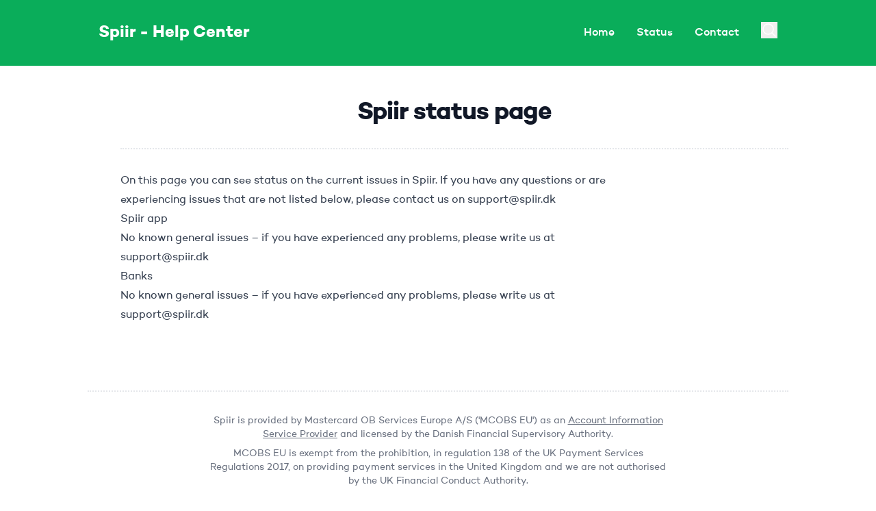

--- FILE ---
content_type: text/html
request_url: https://help.spiir.com/status
body_size: 4824
content:
<!DOCTYPE html><!--pcMIBsg5opS3YLIBGFhI1--><html lang="en" class="scroll-smooth"><head><meta charSet="utf-8"/><link rel="preconnect" href="/" crossorigin=""/><meta name="viewport" content="width=device-width, initial-scale=1"/><link rel="stylesheet" href="/_next/static/chunks/dbd0c45371fa592b.css" data-precedence="next"/><link rel="preload" as="script" fetchPriority="low" href="/_next/static/chunks/0f14741ffd46545c.js"/><script src="/_next/static/chunks/236f7e5abd6f09ff.js" async=""></script><script src="/_next/static/chunks/9f8fab379d1cd10d.js" async=""></script><script src="/_next/static/chunks/30ea11065999f7ac.js" async=""></script><script src="/_next/static/chunks/turbopack-a3c7995965d9d6de.js" async=""></script><script src="/_next/static/chunks/cddd8f9be853ebe4.js" async=""></script><script src="/_next/static/chunks/6b6cd831fa166134.js" async=""></script><script src="/_next/static/chunks/c7930db67aeaa58e.js" async=""></script><script src="/_next/static/chunks/ff1a16fafef87110.js" async=""></script><script src="/_next/static/chunks/7340adf74ff47ec0.js" async=""></script><script src="/_next/static/chunks/09733513b48053c0.js" async=""></script><script src="/_next/static/chunks/b85212cc4b3870e2.js" async=""></script><link rel="apple-touch-icon" sizes="180x180" href="/static/favicons/apple-touch-icon.png"/><link rel="icon" type="image/png" sizes="32x32" href="/static/favicons/favicon-32x32.png"/><link rel="icon" type="image/png" sizes="16x16" href="/static/favicons/favicon-16x16.png"/><link rel="shortcut icon" href="/static/favicons/favicon.ico"/><link rel="manifest" href="/static/favicons/site.webmanifest"/><meta name="theme-color" media="(prefers-color-scheme: light)" content="#fff"/><meta name="theme-color" media="(prefers-color-scheme: dark)" content="#000"/><title>Spiir status page | Spiir - Help Center</title><link rel="canonical" href="https://help.spiir.com/status"/><script src="/_next/static/chunks/a6dad97d9634a72d.js" noModule=""></script></head><body class="bg-white text-black antialiased dark:bg-green-1000 dark:text-white"><div hidden=""><!--$--><!--/$--></div><script>((a,b,c,d,e,f,g,h)=>{let i=document.documentElement,j=["light","dark"];function k(b){var c;(Array.isArray(a)?a:[a]).forEach(a=>{let c="class"===a,d=c&&f?e.map(a=>f[a]||a):e;c?(i.classList.remove(...d),i.classList.add(f&&f[b]?f[b]:b)):i.setAttribute(a,b)}),c=b,h&&j.includes(c)&&(i.style.colorScheme=c)}if(d)k(d);else try{let a=localStorage.getItem(b)||c,d=g&&"system"===a?window.matchMedia("(prefers-color-scheme: dark)").matches?"dark":"light":a;k(d)}catch(a){}})("class","theme","system",null,["light","dark"],null,true,true)</script><header class="bg-green-600 dark:bg-green-1000 text-white dark:text-gray-100 py-8"><div class="flex justify-between md:items-center md:max-w-5xl md:mx-auto"><div class="ml-4 w-full text-center sm:text-left sm:flex sm:items-center sm:justify-between sm:w-full"><h1 class="text-xl sm:text-2xl font-semibold "><a href="/">Spiir - Help Center</a></h1><nav class="mt-8 sm:mt-0 sm:ml-4"><a class="font-medium text-white dark:text-gray-100 mr-8" href="/">Home</a><a class="font-medium text-white dark:text-gray-100 mr-8" href="/status">Status</a><a class="font-medium text-white dark:text-gray-100 mr-8" href="/contact">Contact</a></nav></div><div class="mr-4"><button aria-label="Search"><svg xmlns="http://www.w3.org/2000/svg" fill="none" viewBox="0 0 24 24" stroke-width="1.5" stroke="currentColor" class="text-white dark:text-gray-100 h-6 w-6"><path stroke-linecap="round" stroke-linejoin="round" d="M21 21l-5.197-5.197m0 0A7.5 7.5 0 105.196 5.196a7.5 7.5 0 0010.607 10.607z"></path></svg></button></div></div></header><main class="mx-auto px-4 xl:px-0 md:max-w-5xl mt-6"><article class="flex flex-wrap flex-col-reverse sm:flex-row"><div class="sm:ml-8 lg:ml-12 flex-1 min-w-0 max-w-full"><div class="pt-6 text-center"><h2 class="text-4xl md:text-4xl font-bold tracking-tight text-gray-900 dark:text-gray-100 sm:leading-10 md:leading-14">Spiir status page</h2></div><div class="border-dotted border-t-2 mt-8 pt-8 border-gray-200 dark:border-gray-700"><div class="prose pb-8 dark:prose-invert"><p>On this page you can see status on the current issues in Spiir. If you have any questions or are experiencing issues that are not listed below, please contact us on <a target="_blank" rel="noopener noreferrer" href="mailto:support@spiir.dk">support@spiir.dk</a></p><h2 id="spiir-app"><a href="#spiir-app" aria-hidden="true" tabindex="-1"><span class="icon icon-link"></span></a>Spiir app</h2><ul><li>No known general issues – if you have experienced any problems, please write us at <a target="_blank" rel="noopener noreferrer" href="mailto:support@spiir.dk">support@spiir.dk</a></li></ul><h2 id="banks"><a href="#banks" aria-hidden="true" tabindex="-1"><span class="icon icon-link"></span></a>Banks</h2><ul><li>No known general issues – if you have experienced any problems, please write us at <a target="_blank" rel="noopener noreferrer" href="mailto:support@spiir.dk">support@spiir.dk</a></li></ul></div></div></div></article><!--$--><!--/$--></main><footer class="sm:text-center mt-16 mb-8 mx-4 lg:max-w-5xl lg:mx-auto pt-8 border-dotted border-t-2 border-gray-200 dark:border-gray-700"><p class="mb-2 text-sm text-gray-500 dark:text-gray-400 lg:max-w-2xl lg:mx-auto">Spiir is provided by Mastercard OB Services Europe A/S (&#x27;MCOBS EU&#x27;) as an<!-- --> <a target="_blank" rel="noopener" href="https://www.spiir.dk/fsa" class="underline">Account Information Service Provider</a> <!-- -->and licensed by the Danish Financial Supervisory Authority.</p><p class="mb-2 text-sm text-gray-500 dark:text-gray-400 lg:max-w-2xl lg:mx-auto">MCOBS EU is exempt from the prohibition, in regulation 138 of the UK Payment Services Regulations 2017, on providing payment services in the United Kingdom and we are not authorised by the UK Financial Conduct Authority.</p><div class="mt-6 text-sm text-gray-500 dark:text-gray-400">© 2026<!-- --> Mastercard OB Services Europe A/S<!-- --> <span class="mx-1">•</span> Arne Jacobsens Allé 13 <span class="mx-1">•</span> 2300 Copenhagen, Denmark <span class="mx-1">•</span> CVR: 33509006<!-- --> <span class="mx-1">•</span><a target="_blank" rel="noopener noreferrer" href="mailto:support@spiir.dk">support@spiir.dk</a></div></footer><script src="/_next/static/chunks/0f14741ffd46545c.js" id="_R_" async=""></script><script>(self.__next_f=self.__next_f||[]).push([0])</script><script>self.__next_f.push([1,"1:\"$Sreact.fragment\"\n2:I[67942,[\"/_next/static/chunks/cddd8f9be853ebe4.js\",\"/_next/static/chunks/6b6cd831fa166134.js\",\"/_next/static/chunks/c7930db67aeaa58e.js\"],\"ThemeProviders\"]\n3:I[28032,[\"/_next/static/chunks/cddd8f9be853ebe4.js\",\"/_next/static/chunks/6b6cd831fa166134.js\",\"/_next/static/chunks/c7930db67aeaa58e.js\"],\"KBarSearchProvider\"]\n4:I[22016,[\"/_next/static/chunks/cddd8f9be853ebe4.js\",\"/_next/static/chunks/6b6cd831fa166134.js\",\"/_next/static/chunks/c7930db67aeaa58e.js\"],\"\"]\n5:I[1575,[\"/_next/static/chunks/cddd8f9be853ebe4.js\",\"/_next/static/chunks/6b6cd831fa166134.js\",\"/_next/static/chunks/c7930db67aeaa58e.js\"],\"default\"]\n6:I[39756,[\"/_next/static/chunks/ff1a16fafef87110.js\",\"/_next/static/chunks/7340adf74ff47ec0.js\"],\"default\"]\n7:I[37457,[\"/_next/static/chunks/ff1a16fafef87110.js\",\"/_next/static/chunks/7340adf74ff47ec0.js\"],\"default\"]\ne:I[68027,[\"/_next/static/chunks/ff1a16fafef87110.js\",\"/_next/static/chunks/7340adf74ff47ec0.js\"],\"default\"]\n:HL[\"/_next/static/chunks/dbd0c45371fa592b.css\",\"style\"]\n:HC[\"/\",\"\"]\n"])</script><script>self.__next_f.push([1,"0:{\"P\":null,\"b\":\"pcMIBsg5opS3YLIBGFhI1\",\"c\":[\"\",\"status\"],\"q\":\"\",\"i\":false,\"f\":[[[\"\",{\"children\":[[\"slug\",\"status\",\"c\"],{\"children\":[\"__PAGE__\",{}]}]},\"$undefined\",\"$undefined\",true],[[\"$\",\"$1\",\"c\",{\"children\":[[[\"$\",\"link\",\"0\",{\"rel\":\"stylesheet\",\"href\":\"/_next/static/chunks/dbd0c45371fa592b.css\",\"precedence\":\"next\",\"crossOrigin\":\"$undefined\",\"nonce\":\"$undefined\"}],[\"$\",\"script\",\"script-0\",{\"src\":\"/_next/static/chunks/cddd8f9be853ebe4.js\",\"async\":true,\"nonce\":\"$undefined\"}],[\"$\",\"script\",\"script-1\",{\"src\":\"/_next/static/chunks/6b6cd831fa166134.js\",\"async\":true,\"nonce\":\"$undefined\"}],[\"$\",\"script\",\"script-2\",{\"src\":\"/_next/static/chunks/c7930db67aeaa58e.js\",\"async\":true,\"nonce\":\"$undefined\"}]],[\"$\",\"html\",null,{\"lang\":\"en\",\"className\":\"scroll-smooth\",\"suppressHydrationWarning\":true,\"children\":[[\"$\",\"link\",null,{\"rel\":\"apple-touch-icon\",\"sizes\":\"180x180\",\"href\":\"/static/favicons/apple-touch-icon.png\"}],[\"$\",\"link\",null,{\"rel\":\"icon\",\"type\":\"image/png\",\"sizes\":\"32x32\",\"href\":\"/static/favicons/favicon-32x32.png\"}],[\"$\",\"link\",null,{\"rel\":\"icon\",\"type\":\"image/png\",\"sizes\":\"16x16\",\"href\":\"/static/favicons/favicon-16x16.png\"}],[\"$\",\"link\",null,{\"rel\":\"shortcut icon\",\"href\":\"/static/favicons/favicon.ico\"}],[\"$\",\"link\",null,{\"rel\":\"manifest\",\"href\":\"/static/favicons/site.webmanifest\"}],[\"$\",\"meta\",null,{\"name\":\"theme-color\",\"media\":\"(prefers-color-scheme: light)\",\"content\":\"#fff\"}],[\"$\",\"meta\",null,{\"name\":\"theme-color\",\"media\":\"(prefers-color-scheme: dark)\",\"content\":\"#000\"}],[\"$\",\"body\",null,{\"className\":\"bg-white text-black antialiased dark:bg-green-1000 dark:text-white\",\"children\":[\"$\",\"$L2\",null,{\"children\":[[\"$\",\"$L3\",null,{\"kbarConfig\":{\"searchDocumentsPath\":\"search.json\"},\"children\":[[\"$\",\"header\",null,{\"className\":\"bg-green-600 dark:bg-green-1000 text-white dark:text-gray-100 py-8\",\"children\":[\"$\",\"div\",null,{\"className\":\"flex justify-between md:items-center md:max-w-5xl md:mx-auto\",\"children\":[[\"$\",\"div\",null,{\"className\":\"ml-4 w-full text-center sm:text-left sm:flex sm:items-center sm:justify-between sm:w-full\",\"children\":[[\"$\",\"h1\",null,{\"className\":\"text-xl sm:text-2xl font-semibold \",\"children\":[\"$\",\"$L4\",null,{\"href\":\"/\",\"children\":\"Spiir - Help Center\"}]}],[\"$\",\"nav\",null,{\"className\":\"mt-8 sm:mt-0 sm:ml-4\",\"children\":[[\"$\",\"$L4\",\"Home\",{\"href\":\"/\",\"className\":\"font-medium text-white dark:text-gray-100 mr-8\",\"children\":\"Home\"}],[\"$\",\"$L4\",\"Status\",{\"href\":\"/status\",\"className\":\"font-medium text-white dark:text-gray-100 mr-8\",\"children\":\"Status\"}],[\"$\",\"$L4\",\"Contact\",{\"href\":\"/contact\",\"className\":\"font-medium text-white dark:text-gray-100 mr-8\",\"children\":\"Contact\"}]]}]]}],[\"$\",\"div\",null,{\"className\":\"mr-4\",\"children\":[\"$\",\"$L5\",null,{}]}]]}]}],[\"$\",\"main\",null,{\"className\":\"mx-auto px-4 xl:px-0 md:max-w-5xl mt-6\",\"children\":[\"$\",\"$L6\",null,{\"parallelRouterKey\":\"children\",\"error\":\"$undefined\",\"errorStyles\":\"$undefined\",\"errorScripts\":\"$undefined\",\"template\":[\"$\",\"$L7\",null,{}],\"templateStyles\":\"$undefined\",\"templateScripts\":\"$undefined\",\"notFound\":[[\"$\",\"div\",null,{\"className\":\"flex flex-col items-start justify-start md:mt-24 md:flex-row md:items-center md:justify-center md:space-x-6\",\"children\":[[\"$\",\"div\",null,{\"className\":\"space-x-2 pb-8 pt-6 md:space-y-5\",\"children\":[\"$\",\"h1\",null,{\"className\":\"text-6xl font-extrabold leading-9 tracking-tight text-gray-900 dark:text-gray-100 md:border-r-2 md:px-6 md:text-8xl md:leading-14\",\"children\":\"404\"}]}],[\"$\",\"div\",null,{\"className\":\"max-w-md\",\"children\":[[\"$\",\"p\",null,{\"className\":\"mb-4 text-xl font-bold leading-normal md:text-2xl\",\"children\":\"Sorry we couldn't find this page.\"}],[\"$\",\"p\",null,{\"className\":\"mb-8\",\"children\":\"But dont worry, you can find plenty of other things on our homepage.\"}],[\"$\",\"$L4\",null,{\"href\":\"/\",\"className\":\"focus:shadow-outline-green inline rounded-lg border border-transparent bg-green-600 px-4 py-2 text-sm font-medium leading-5 text-white shadow transition-colors duration-150 hover:bg-green-700 focus:outline-none dark:hover:bg-green-800\",\"children\":\"Back to homepage\"}]]}]]}],[]],\"forbidden\":\"$undefined\",\"unauthorized\":\"$undefined\"}]}]]}],[\"$\",\"footer\",null,{\"className\":\"sm:text-center mt-16 mb-8 mx-4 lg:max-w-5xl lg:mx-auto pt-8 border-dotted border-t-2 border-gray-200 dark:border-gray-700\",\"children\":[[\"$\",\"p\",null,{\"className\":\"mb-2 text-sm text-gray-500 dark:text-gray-400 lg:max-w-2xl lg:mx-auto\",\"children\":[\"Spiir is provided by Mastercard OB Services Europe A/S ('MCOBS EU') as an\",\" \",\"$L8\",\" \",\"and licensed by the Danish Financial Supervisory Authority.\"]}],\"$L9\",\"$La\"]}]]}]}]]}]]}],{\"children\":[\"$Lb\",{\"children\":[\"$Lc\",{},null,false,false]},null,false,false]},null,false,false],\"$Ld\",false]],\"m\":\"$undefined\",\"G\":[\"$e\",[]],\"S\":true}\n"])</script><script>self.__next_f.push([1,"10:I[97367,[\"/_next/static/chunks/ff1a16fafef87110.js\",\"/_next/static/chunks/7340adf74ff47ec0.js\"],\"OutletBoundary\"]\n11:\"$Sreact.suspense\"\n13:I[97367,[\"/_next/static/chunks/ff1a16fafef87110.js\",\"/_next/static/chunks/7340adf74ff47ec0.js\"],\"ViewportBoundary\"]\n15:I[97367,[\"/_next/static/chunks/ff1a16fafef87110.js\",\"/_next/static/chunks/7340adf74ff47ec0.js\"],\"MetadataBoundary\"]\n8:[\"$\",\"a\",null,{\"target\":\"_blank\",\"rel\":\"noopener\",\"href\":\"https://www.spiir.dk/fsa\",\"className\":\"underline\",\"children\":\"Account Information Service Provider\"}]\n9:[\"$\",\"p\",null,{\"className\":\"mb-2 text-sm text-gray-500 dark:text-gray-400 lg:max-w-2xl lg:mx-auto\",\"children\":\"MCOBS EU is exempt from the prohibition, in regulation 138 of the UK Payment Services Regulations 2017, on providing payment services in the United Kingdom and we are not authorised by the UK Financial Conduct Authority.\"}]\na:[\"$\",\"div\",null,{\"className\":\"mt-6 text-sm text-gray-500 dark:text-gray-400\",\"children\":[\"© 2026\",\" Mastercard OB Services Europe A/S\",\" \",[\"$\",\"span\",null,{\"className\":\"mx-1\",\"children\":\"•\"}],\" Arne Jacobsens Allé 13 \",[\"$\",\"span\",null,{\"className\":\"mx-1\",\"children\":\"•\"}],\" 2300 Copenhagen, Denmark \",[\"$\",\"span\",null,{\"className\":\"mx-1\",\"children\":\"•\"}],\" CVR: 33509006\",\" \",[\"$\",\"span\",null,{\"className\":\"mx-1\",\"children\":\"•\"}],[\"$\",\"a\",null,{\"target\":\"_blank\",\"rel\":\"noopener noreferrer\",\"href\":\"mailto:support@spiir.dk\",\"children\":\"support@spiir.dk\"}]]}]\nb:[\"$\",\"$1\",\"c\",{\"children\":[null,[\"$\",\"$L6\",null,{\"parallelRouterKey\":\"children\",\"error\":\"$undefined\",\"errorStyles\":\"$undefined\",\"errorScripts\":\"$undefined\",\"template\":[\"$\",\"$L7\",null,{}],\"templateStyles\":\"$undefined\",\"templateScripts\":\"$undefined\",\"notFound\":\"$undefined\",\"forbidden\":\"$undefined\",\"unauthorized\":\"$undefined\"}]]}]\nc:[\"$\",\"$1\",\"c\",{\"children\":[\"$Lf\",[[\"$\",\"script\",\"script-0\",{\"src\":\"/_next/static/chunks/09733513b48053c0.js\",\"async\":true,\"nonce\":\"$undefined\"}],[\"$\",\"script\",\"script-1\",{\"src\":\"/_next/static/chunks/b85212cc4b3870e2.js\",\"async\":true,\"nonce\":\"$undefined\"}]],[\"$\",\"$L10\",null,{\"children\":[\"$\",\"$11\",null,{\"name\":\"Next.MetadataOutlet\",\"children\":\"$@12\"}]}]]}]\nd:[\"$\",\"$1\",\"h\",{\"children\":[null,[\"$\",\"$L13\",null,{\"children\":\"$L14\"}],[\"$\",\"div\",null,{\"hidden\":true,\"children\":[\"$\",\"$L15\",null,{\"children\":[\"$\",\"$11\",null,{\"name\":\"Next.Metadata\",\"children\":\"$L16\"}]}]}],null]}]\n"])</script><script>self.__next_f.push([1,"17:I[79903,[\"/_next/static/chunks/cddd8f9be853ebe4.js\",\"/_next/static/chunks/6b6cd831fa166134.js\",\"/_next/static/chunks/c7930db67aeaa58e.js\",\"/_next/static/chunks/09733513b48053c0.js\",\"/_next/static/chunks/b85212cc4b3870e2.js\"],\"MDXLayoutRenderer\"]\n18:T816,"])</script><script>self.__next_f.push([1,"var Component=(()=\u003e{var u=Object.create;var a=Object.defineProperty;var h=Object.getOwnPropertyDescriptor;var m=Object.getOwnPropertyNames;var k=Object.getPrototypeOf,x=Object.prototype.hasOwnProperty;var f=(n,e)=\u003e()=\u003e(e||n((e={exports:{}}).exports,e),e.exports),y=(n,e)=\u003e{for(var s in e)a(n,s,{get:e[s],enumerable:!0})},p=(n,e,s,t)=\u003e{if(e\u0026\u0026typeof e==\"object\"||typeof e==\"function\")for(let r of m(e))!x.call(n,r)\u0026\u0026r!==s\u0026\u0026a(n,r,{get:()=\u003ee[r],enumerable:!(t=h(e,r))||t.enumerable});return n};var b=(n,e,s)=\u003e(s=n!=null?u(k(n)):{},p(e||!n||!n.__esModule?a(s,\"default\",{value:n,enumerable:!0}):s,n)),_=n=\u003ep(a({},\"__esModule\",{value:!0}),n);var l=f((j,o)=\u003e{o.exports=_jsx_runtime});var g={};y(g,{default:()=\u003ed});var i=b(l());function c(n){let e={a:\"a\",h2:\"h2\",li:\"li\",p:\"p\",span:\"span\",ul:\"ul\",...n.components};return(0,i.jsxs)(i.Fragment,{children:[(0,i.jsxs)(e.p,{children:[\"On this page you can see status on the current issues in Spiir. If you have any questions or are experiencing issues that are not listed below, please contact us on \",(0,i.jsx)(e.a,{href:\"mailto:support@spiir.dk\",children:\"support@spiir.dk\"})]}),(0,i.jsxs)(e.h2,{id:\"spiir-app\",children:[(0,i.jsx)(e.a,{href:\"#spiir-app\",\"aria-hidden\":\"true\",tabIndex:\"-1\",children:(0,i.jsx)(e.span,{className:\"icon icon-link\"})}),\"Spiir app\"]}),(0,i.jsx)(e.ul,{children:(0,i.jsxs)(e.li,{children:[\"No known general issues \\u2013 if you have experienced any problems, please write us at \",(0,i.jsx)(e.a,{href:\"mailto:support@spiir.dk\",children:\"support@spiir.dk\"})]})}),(0,i.jsxs)(e.h2,{id:\"banks\",children:[(0,i.jsx)(e.a,{href:\"#banks\",\"aria-hidden\":\"true\",tabIndex:\"-1\",children:(0,i.jsx)(e.span,{className:\"icon icon-link\"})}),\"Banks\"]}),(0,i.jsx)(e.ul,{children:(0,i.jsxs)(e.li,{children:[\"No known general issues \\u2013 if you have experienced any problems, please write us at \",(0,i.jsx)(e.a,{href:\"mailto:support@spiir.dk\",children:\"support@spiir.dk\"})]})})]})}function d(n={}){let{wrapper:e}=n.components||{};return e?(0,i.jsx)(e,{...n,children:(0,i.jsx)(c,{...n})}):c(n)}return _(g);})();\n;return Component;"])</script><script>self.__next_f.push([1,"f:[\"$\",\"article\",null,{\"className\":\"flex flex-wrap flex-col-reverse sm:flex-row\",\"children\":[\"$\",\"div\",null,{\"className\":\"sm:ml-8 lg:ml-12 flex-1 min-w-0 max-w-full\",\"children\":[[\"$\",\"div\",null,{\"className\":\"pt-6 text-center\",\"children\":[\"$\",\"h2\",null,{\"className\":\"text-4xl md:text-4xl font-bold tracking-tight text-gray-900 dark:text-gray-100 sm:leading-10 md:leading-14\",\"children\":\"Spiir status page\"}]}],[\"$\",\"div\",null,{\"className\":\"border-dotted border-t-2 mt-8 pt-8 border-gray-200 dark:border-gray-700\",\"children\":[\"$\",\"div\",null,{\"className\":\"prose pb-8 dark:prose-invert\",\"children\":[\"$\",\"$L17\",null,{\"mdx\":\"$18\"}]}]}]]}]}]\n"])</script><script>self.__next_f.push([1,"14:[[\"$\",\"meta\",\"0\",{\"charSet\":\"utf-8\"}],[\"$\",\"meta\",\"1\",{\"name\":\"viewport\",\"content\":\"width=device-width, initial-scale=1\"}]]\n"])</script><script>self.__next_f.push([1,"12:null\n16:[[\"$\",\"title\",\"0\",{\"children\":\"Spiir status page | Spiir - Help Center\"}],[\"$\",\"link\",\"1\",{\"rel\":\"canonical\",\"href\":\"https://help.spiir.com/status\"}]]\n"])</script><script type="text/javascript" src="/_Incapsula_Resource?SWJIYLWA=719d34d31c8e3a6e6fffd425f7e032f3&ns=2&cb=249872842" async></script></body></html>

--- FILE ---
content_type: text/javascript
request_url: https://help.spiir.com/_next/static/chunks/b85212cc4b3870e2.js
body_size: 1494
content:
(globalThis.TURBOPACK||(globalThis.TURBOPACK=[])).push(["object"==typeof document?document.currentScript:void 0,9390,e=>{"use strict";var t=e.i(43476),r=e.i(22016);e.s(["default",0,({href:e,...n})=>{let o=e&&e.startsWith("/"),a=e&&e.startsWith("#");return o?(0,t.jsx)(r.default,{href:e,...n}):a?(0,t.jsx)("a",{href:e,...n}):(0,t.jsx)("a",{target:"_blank",rel:"noopener noreferrer",href:e,...n})}])},44464,e=>{"use strict";var t=e.i(43476),r=e.i(9390),n=e.i(18566);let o=[{title:"Accounts",helpScoutSlug:"626-accounts",order:3,count:0,id:"accounts",slug:"626-accounts",mdx:'var Component=(()=>{var _=Object.create;var a=Object.defineProperty;var f=Object.getOwnPropertyDescriptor;var d=Object.getOwnPropertyNames;var j=Object.getPrototypeOf,M=Object.prototype.hasOwnProperty;var g=(t,n)=>()=>(n||t((n={exports:{}}).exports,n),n.exports),l=(t,n)=>{for(var e in n)a(t,e,{get:n[e],enumerable:!0})},c=(t,n,e,u)=>{if(n&&typeof n=="object"||typeof n=="function")for(let o of d(n))!M.call(t,o)&&o!==e&&a(t,o,{get:()=>n[o],enumerable:!(u=f(n,o))||u.enumerable});return t};var p=(t,n,e)=>(e=t!=null?_(j(t)):{},c(n||!t||!t.__esModule?a(e,"default",{value:t,enumerable:!0}):e,t)),C=t=>c(a({},"__esModule",{value:!0}),t);var s=g((X,m)=>{m.exports=_jsx_runtime});var D={};l(D,{default:()=>i});var r=p(s());function x(t){return(0,r.jsx)(r.Fragment,{})}function i(t={}){let{wrapper:n}=t.components||{};return n?(0,r.jsx)(n,{...t,children:(0,r.jsx)(x,{...t})}):x(t)}return C(D);})();\n;return Component;'},{title:"Categorisation",helpScoutSlug:"633-categorisation",order:5,count:0,id:"categorisation",slug:"633-categorisation",mdx:'var Component=(()=>{var _=Object.create;var a=Object.defineProperty;var f=Object.getOwnPropertyDescriptor;var d=Object.getOwnPropertyNames;var j=Object.getPrototypeOf,M=Object.prototype.hasOwnProperty;var g=(t,n)=>()=>(n||t((n={exports:{}}).exports,n),n.exports),l=(t,n)=>{for(var e in n)a(t,e,{get:n[e],enumerable:!0})},c=(t,n,e,u)=>{if(n&&typeof n=="object"||typeof n=="function")for(let o of d(n))!M.call(t,o)&&o!==e&&a(t,o,{get:()=>n[o],enumerable:!(u=f(n,o))||u.enumerable});return t};var p=(t,n,e)=>(e=t!=null?_(j(t)):{},c(n||!t||!t.__esModule?a(e,"default",{value:t,enumerable:!0}):e,t)),C=t=>c(a({},"__esModule",{value:!0}),t);var s=g((X,m)=>{m.exports=_jsx_runtime});var D={};l(D,{default:()=>i});var r=p(s());function x(t){return(0,r.jsx)(r.Fragment,{})}function i(t={}){let{wrapper:n}=t.components||{};return n?(0,r.jsx)(n,{...t,children:(0,r.jsx)(x,{...t})}):x(t)}return C(D);})();\n;return Component;'},{title:"Challenges",helpScoutSlug:"661-challenges",order:6,count:0,id:"challenges",slug:"661-challenges",mdx:'var Component=(()=>{var _=Object.create;var a=Object.defineProperty;var f=Object.getOwnPropertyDescriptor;var d=Object.getOwnPropertyNames;var j=Object.getPrototypeOf,M=Object.prototype.hasOwnProperty;var g=(t,n)=>()=>(n||t((n={exports:{}}).exports,n),n.exports),l=(t,n)=>{for(var e in n)a(t,e,{get:n[e],enumerable:!0})},c=(t,n,e,u)=>{if(n&&typeof n=="object"||typeof n=="function")for(let o of d(n))!M.call(t,o)&&o!==e&&a(t,o,{get:()=>n[o],enumerable:!(u=f(n,o))||u.enumerable});return t};var p=(t,n,e)=>(e=t!=null?_(j(t)):{},c(n||!t||!t.__esModule?a(e,"default",{value:t,enumerable:!0}):e,t)),C=t=>c(a({},"__esModule",{value:!0}),t);var s=g((X,m)=>{m.exports=_jsx_runtime});var D={};l(D,{default:()=>i});var r=p(s());function x(t){return(0,r.jsx)(r.Fragment,{})}function i(t={}){let{wrapper:n}=t.components||{};return n?(0,r.jsx)(n,{...t,children:(0,r.jsx)(x,{...t})}):x(t)}return C(D);})();\n;return Component;'},{title:"General",helpScoutSlug:"443-general",order:2,count:0,id:"general",slug:"443-general",mdx:'var Component=(()=>{var _=Object.create;var a=Object.defineProperty;var f=Object.getOwnPropertyDescriptor;var d=Object.getOwnPropertyNames;var j=Object.getPrototypeOf,M=Object.prototype.hasOwnProperty;var g=(t,n)=>()=>(n||t((n={exports:{}}).exports,n),n.exports),l=(t,n)=>{for(var e in n)a(t,e,{get:n[e],enumerable:!0})},c=(t,n,e,u)=>{if(n&&typeof n=="object"||typeof n=="function")for(let o of d(n))!M.call(t,o)&&o!==e&&a(t,o,{get:()=>n[o],enumerable:!(u=f(n,o))||u.enumerable});return t};var p=(t,n,e)=>(e=t!=null?_(j(t)):{},c(n||!t||!t.__esModule?a(e,"default",{value:t,enumerable:!0}):e,t)),C=t=>c(a({},"__esModule",{value:!0}),t);var s=g((X,m)=>{m.exports=_jsx_runtime});var D={};l(D,{default:()=>i});var r=p(s());function x(t){return(0,r.jsx)(r.Fragment,{})}function i(t={}){let{wrapper:n}=t.components||{};return n?(0,r.jsx)(n,{...t,children:(0,r.jsx)(x,{...t})}):x(t)}return C(D);})();\n;return Component;'},{title:"Getting started",helpScoutSlug:"270-getting-started",order:1,count:0,id:"getting-started",slug:"270-getting-started",mdx:'var Component=(()=>{var _=Object.create;var a=Object.defineProperty;var f=Object.getOwnPropertyDescriptor;var d=Object.getOwnPropertyNames;var j=Object.getPrototypeOf,M=Object.prototype.hasOwnProperty;var g=(t,n)=>()=>(n||t((n={exports:{}}).exports,n),n.exports),l=(t,n)=>{for(var e in n)a(t,e,{get:n[e],enumerable:!0})},c=(t,n,e,u)=>{if(n&&typeof n=="object"||typeof n=="function")for(let o of d(n))!M.call(t,o)&&o!==e&&a(t,o,{get:()=>n[o],enumerable:!(u=f(n,o))||u.enumerable});return t};var p=(t,n,e)=>(e=t!=null?_(j(t)):{},c(n||!t||!t.__esModule?a(e,"default",{value:t,enumerable:!0}):e,t)),C=t=>c(a({},"__esModule",{value:!0}),t);var s=g((X,m)=>{m.exports=_jsx_runtime});var D={};l(D,{default:()=>i});var r=p(s());function x(t){return(0,r.jsx)(r.Fragment,{})}function i(t={}){let{wrapper:n}=t.components||{};return n?(0,r.jsx)(n,{...t,children:(0,r.jsx)(x,{...t})}):x(t)}return C(D);})();\n;return Component;'},{title:"Shared accounts",helpScoutSlug:"624-shared-accounts",order:7,count:0,id:"shared-accounts",slug:"624-shared-accounts",mdx:'var Component=(()=>{var _=Object.create;var a=Object.defineProperty;var f=Object.getOwnPropertyDescriptor;var d=Object.getOwnPropertyNames;var j=Object.getPrototypeOf,M=Object.prototype.hasOwnProperty;var g=(t,n)=>()=>(n||t((n={exports:{}}).exports,n),n.exports),l=(t,n)=>{for(var e in n)a(t,e,{get:n[e],enumerable:!0})},c=(t,n,e,u)=>{if(n&&typeof n=="object"||typeof n=="function")for(let o of d(n))!M.call(t,o)&&o!==e&&a(t,o,{get:()=>n[o],enumerable:!(u=f(n,o))||u.enumerable});return t};var p=(t,n,e)=>(e=t!=null?_(j(t)):{},c(n||!t||!t.__esModule?a(e,"default",{value:t,enumerable:!0}):e,t)),C=t=>c(a({},"__esModule",{value:!0}),t);var s=g((X,m)=>{m.exports=_jsx_runtime});var D={};l(D,{default:()=>i});var r=p(s());function x(t){return(0,r.jsx)(r.Fragment,{})}function i(t={}){let{wrapper:n}=t.components||{};return n?(0,r.jsx)(n,{...t,children:(0,r.jsx)(x,{...t})}):x(t)}return C(D);})();\n;return Component;'},{title:"Transactions",helpScoutSlug:"630-transactions",order:4,count:0,id:"transactions",slug:"630-transactions",mdx:'var Component=(()=>{var _=Object.create;var a=Object.defineProperty;var f=Object.getOwnPropertyDescriptor;var d=Object.getOwnPropertyNames;var j=Object.getPrototypeOf,M=Object.prototype.hasOwnProperty;var g=(t,n)=>()=>(n||t((n={exports:{}}).exports,n),n.exports),l=(t,n)=>{for(var e in n)a(t,e,{get:n[e],enumerable:!0})},c=(t,n,e,u)=>{if(n&&typeof n=="object"||typeof n=="function")for(let o of d(n))!M.call(t,o)&&o!==e&&a(t,o,{get:()=>n[o],enumerable:!(u=f(n,o))||u.enumerable});return t};var p=(t,n,e)=>(e=t!=null?_(j(t)):{},c(n||!t||!t.__esModule?a(e,"default",{value:t,enumerable:!0}):e,t)),C=t=>c(a({},"__esModule",{value:!0}),t);var s=g((X,m)=>{m.exports=_jsx_runtime});var D={};l(D,{default:()=>i});var r=p(s());function x(t){return(0,r.jsx)(r.Fragment,{})}function i(t={}){let{wrapper:n}=t.components||{};return n?(0,r.jsx)(n,{...t,children:(0,r.jsx)(x,{...t})}):x(t)}return C(D);})();\n;return Component;'},{title:"Uncategorized",helpScoutSlug:"258-uncategorized",order:1e4,count:0,id:"uncategorized",slug:"258-uncategorized",mdx:'var Component=(()=>{var _=Object.create;var a=Object.defineProperty;var f=Object.getOwnPropertyDescriptor;var d=Object.getOwnPropertyNames;var j=Object.getPrototypeOf,M=Object.prototype.hasOwnProperty;var g=(t,n)=>()=>(n||t((n={exports:{}}).exports,n),n.exports),l=(t,n)=>{for(var e in n)a(t,e,{get:n[e],enumerable:!0})},c=(t,n,e,u)=>{if(n&&typeof n=="object"||typeof n=="function")for(let o of d(n))!M.call(t,o)&&o!==e&&a(t,o,{get:()=>n[o],enumerable:!(u=f(n,o))||u.enumerable});return t};var p=(t,n,e)=>(e=t!=null?_(j(t)):{},c(n||!t||!t.__esModule?a(e,"default",{value:t,enumerable:!0}):e,t)),C=t=>c(a({},"__esModule",{value:!0}),t);var s=g((X,m)=>{m.exports=_jsx_runtime});var D={};l(D,{default:()=>i});var r=p(s());function x(t){return(0,r.jsx)(r.Fragment,{})}function i(t={}){let{wrapper:n}=t.components||{};return n?(0,r.jsx)(n,{...t,children:(0,r.jsx)(x,{...t})}):x(t)}return C(D);})();\n;return Component;'}];var a=e.i(82657);e.s(["default",0,({title:e,currentCategories:u})=>{let l=(0,n.usePathname)(),c=a.default,s=o.map(e=>(e.count=c[e.id]??0,e)).filter(e=>e.count&&e.count>0);return s.sort((e,t)=>e.order-t.order),(0,t.jsxs)("div",{className:"py-4 px-6",children:[(0,t.jsx)("h3",{className:"font-bold uppercase",children:e}),(0,t.jsx)("ul",{children:s.map(e=>(0,t.jsx)("li",{className:"my-3",children:(u?u.indexOf(e.id)>=0:l.split("/category/")[1]===e.slug)?(0,t.jsx)("h3",{className:"inline py-2 px-3 uppercase text-sm font-bold text-primary-500",children:(0,t.jsx)(r.default,{href:`/category/${e.slug}`,children:e.title})}):(0,t.jsx)(r.default,{href:`/category/${e.slug}`,className:"py-2 px-3 uppercase text-sm font-medium text-gray-500 dark:text-gray-300 hover:text-primary-500 dark:hover:text-primary-500",children:e.title})},e.id))})]})}],44464)}]);

--- FILE ---
content_type: text/javascript
request_url: https://help.spiir.com/_next/static/chunks/6b6cd831fa166134.js
body_size: 155871
content:
(globalThis.TURBOPACK||(globalThis.TURBOPACK=[])).push(["object"==typeof document?document.currentScript:void 0,88860,e=>{"use strict";let t;var n,r,u,a=e.i(71645);function i(e,t){(null==t||t>e.length)&&(t=e.length);for(var n=0,r=Array(t);n<t;n++)r[n]=e[n];return r}function o(e,t){var n=Object.keys(e);if(Object.getOwnPropertySymbols){var r=Object.getOwnPropertySymbols(e);t&&(r=r.filter(function(t){return Object.getOwnPropertyDescriptor(e,t).enumerable})),n.push.apply(n,r)}return n}function s(e){for(var t=1;t<arguments.length;t++){var n=null!=arguments[t]?arguments[t]:{};t%2?o(Object(n),!0).forEach(function(t){!function(e,t,n){var r;(t="symbol"==typeof(r=function(e,t){if("object"!=typeof e||!e)return e;var n=e[Symbol.toPrimitive];if(void 0!==n){var r=n.call(e,t||"default");if("object"!=typeof r)return r;throw TypeError("@@toPrimitive must return a primitive value.")}return String(e)}(t,"string"))?r:r+"")in e?Object.defineProperty(e,t,{value:n,enumerable:!0,configurable:!0,writable:!0}):e[t]=n}(e,t,n[t])}):Object.getOwnPropertyDescriptors?Object.defineProperties(e,Object.getOwnPropertyDescriptors(n)):o(Object(n)).forEach(function(t){Object.defineProperty(e,t,Object.getOwnPropertyDescriptor(n,t))})}return e}function c(e,t){return function(e){if(Array.isArray(e))return e}(e)||function(e,t){var n=null==e?null:"undefined"!=typeof Symbol&&e[Symbol.iterator]||e["@@iterator"];if(null!=n){var r,u,a,i,o=[],s=!0,c=!1;try{if(a=(n=n.call(e)).next,0===t);else for(;!(s=(r=a.call(n)).done)&&(o.push(r.value),o.length!==t);s=!0);}catch(e){c=!0,u=e}finally{try{if(!s&&null!=n.return&&(i=n.return(),Object(i)!==i))return}finally{if(c)throw u}}return o}}(e,t)||function(e,t){if(e){if("string"==typeof e)return i(e,t);var n=({}).toString.call(e).slice(8,-1);return"Object"===n&&e.constructor&&(n=e.constructor.name),"Map"===n||"Set"===n?Array.from(e):"Arguments"===n||/^(?:Ui|I)nt(?:8|16|32)(?:Clamped)?Array$/.test(n)?i(e,t):void 0}}(e,t)||function(){throw TypeError("Invalid attempt to destructure non-iterable instance.\nIn order to be iterable, non-array objects must have a [Symbol.iterator]() method.")}()}var l={"Ctrl/Cmd+K":!0,"/":!0,"Ctrl/Cmd+I":!0},d=function(e){var t=e.theme;(0,a.useEffect)(function(){if(t){var e=document.documentElement.dataset.theme;if(t!==e)return document.documentElement.dataset.theme=t,function(){void 0===e?delete document.documentElement.dataset.theme:document.documentElement.dataset.theme=e}}},[t])},f=["children","theme"],p=a.default.createContext(void 0);function h(e){var t,n,r,u,i,o,h,m,D,v,y,g,F,E,C=e.children,b=e.theme,A=function(e,t){if(null==e)return{};var n,r,u=function(e,t){if(null==e)return{};var n={};for(var r in e)if(({}).hasOwnProperty.call(e,r)){if(-1!==t.indexOf(r))continue;n[r]=e[r]}return n}(e,t);if(Object.getOwnPropertySymbols){var a=Object.getOwnPropertySymbols(e);for(r=0;r<a.length;r++)n=a[r],-1===t.indexOf(n)&&({}).propertyIsEnumerable.call(e,n)&&(u[n]=e[n])}return u}(e,f),k=c(a.default.useState("ready"),2),_=k[0],w=k[1],S=c(a.default.useState(A.initialQuery||""),2),x=S[0],B=S[1],O=a.default.useRef(null),I=(t=A.keyboardShortcuts,s(s({},l),t)),T=c(a.default.useState(),2),P=T[0],j=T[1],N=c(a.default.useState(function(){return new Set}),2),z=N[0],R=N[1],M=(r=(n=c(a.default.useState(!1),2))[0],u=n[1],a.default.useEffect(function(){var e=function(){u(window.matchMedia("(max-width: 768px)").matches)};return e(),window.addEventListener("resize",e),function(){window.removeEventListener("resize",e)}},[]),r),Z=["modal-search","modal-askai"].includes(_),L="modal-askai"===_,$=z.has("sidepanel"),q=a.default.useCallback(function(){w("modal-search")},[]),U=a.default.useCallback(function(){var e;w("ready"),B(null!=(e=A.initialQuery)?e:"")},[w,A.initialQuery]),V=a.default.useCallback(function(e,t){!M&&e&&$?(j(t),w("sidepanel")):w(e?"modal-askai":"modal-search")},[w,M,$]),H=a.default.useCallback(function(e){w("modal-search"),B(e.key)},[w,B]),K=a.default.useCallback(function(e){z.has(e)||R(function(t){var n=new Set(t);return n.add(e),n})},[z]);d({theme:b}),o=(i={isOpen:Z,onOpen:q,onClose:U,onAskAiToggle:V,onInput:H,isAskAiActive:L,searchButtonRef:O,keyboardShortcuts:I}).isOpen,h=i.isAskAiActive,m=i.onAskAiToggle,D=i.onClose,v=i.onOpen,y=i.onInput,g=i.searchButtonRef,E=void 0===(F=i.keyboardShortcuts)?l:F,a.default.useEffect(function(){function e(e){var t;if(o&&"Escape"===e.code&&h)m(!1);else{var n,r,u=E["Ctrl/Cmd+K"]&&"k"===(null==(t=e.key)?void 0:t.toLowerCase())&&(e.metaKey||e.ctrlKey),a=E["/"]&&"/"===e.key;if("Escape"===e.code&&o||u||(r=(n=e.composedPath()[0]).tagName,!n.isContentEditable&&"INPUT"!==r&&"SELECT"!==r&&"TEXTAREA"!==r&&a&&!o))return e.preventDefault(),void(o?D():document.body.classList.contains("DocSearch--active")||v());g&&g.current===document.activeElement&&y&&/[a-zA-Z0-9]/.test(String.fromCharCode(e.keyCode))&&y(e)}}return window.addEventListener("keydown",e),function(){window.removeEventListener("keydown",e)}},[o,h,g,E,v,D,y,m]);var W=a.default.useMemo(function(){return{docsearchState:_,setDocsearchState:w,searchButtonRef:O,initialQuery:x,keyboardShortcuts:I,openModal:q,closeModal:U,isAskAiActive:L,isModalActive:Z,onAskAiToggle:V,initialAskAiMessage:P,registerView:K,isHybridModeSupported:$}},[_,O,x,I,q,U,L,Z,V,P,K,$]);return a.default.createElement(p.Provider,{value:W},C)}p.displayName="DocSearchContext",h.displayName="DocSearch";var m=e.i(74080);function D(e,t){(null==t||t>e.length)&&(t=e.length);for(var n=0,r=Array(t);n<t;n++)r[n]=e[n];return r}function v(e,t,n,r,u,a,i){try{var o=e[a](i),s=o.value}catch(e){return void n(e)}o.done?t(s):Promise.resolve(s).then(r,u)}function y(e){return function(){var t=this,n=arguments;return new Promise(function(r,u){var a=e.apply(t,n);function i(e){v(a,r,u,i,o,"next",e)}function o(e){v(a,r,u,i,o,"throw",e)}i(void 0)})}}function g(e,t,n){return t=w(t),function(e,t){if(t&&("object"==typeof t||"function"==typeof t))return t;if(void 0!==t)throw TypeError("Derived constructors may only return object or undefined");if(void 0===e)throw ReferenceError("this hasn't been initialised - super() hasn't been called");return e}(e,x()?Reflect.construct(t,n||[],w(e).constructor):t.apply(e,n))}function F(e,t){if(!(e instanceof t))throw TypeError("Cannot call a class as a function")}function E(e,t,n){if(x())return Reflect.construct.apply(null,arguments);var r=[null];r.push.apply(r,t);var u=new(e.bind.apply(e,r));return n&&j(u,n.prototype),u}function C(e,t){for(var n=0;n<t.length;n++){var r=t[n];r.enumerable=r.enumerable||!1,r.configurable=!0,"value"in r&&(r.writable=!0),Object.defineProperty(e,R(r.key),r)}}function b(e,t,n){return t&&C(e.prototype,t),n&&C(e,n),Object.defineProperty(e,"prototype",{writable:!1}),e}function A(e,t){var n="undefined"!=typeof Symbol&&e[Symbol.iterator]||e["@@iterator"];if(!n){if(Array.isArray(e)||(n=Z(e))||t){n&&(e=n);var r=0,u=function(){};return{s:u,n:function(){return r>=e.length?{done:!0}:{done:!1,value:e[r++]}},e:function(e){throw e},f:u}}throw TypeError("Invalid attempt to iterate non-iterable instance.\nIn order to be iterable, non-array objects must have a [Symbol.iterator]() method.")}var a,i=!0,o=!1;return{s:function(){n=n.call(e)},n:function(){var e=n.next();return i=e.done,e},e:function(e){o=!0,a=e},f:function(){try{i||null==n.return||n.return()}finally{if(o)throw a}}}}function k(e,t,n){return(t=R(t))in e?Object.defineProperty(e,t,{value:n,enumerable:!0,configurable:!0,writable:!0}):e[t]=n,e}function _(){return(_=Object.assign.bind()).apply(null,arguments)}function w(e){return(w=Object.setPrototypeOf?Object.getPrototypeOf.bind():function(e){return e.__proto__||Object.getPrototypeOf(e)})(e)}function S(e,t){if("function"!=typeof t&&null!==t)throw TypeError("Super expression must either be null or a function");e.prototype=Object.create(t&&t.prototype,{constructor:{value:e,writable:!0,configurable:!0}}),Object.defineProperty(e,"prototype",{writable:!1}),t&&j(e,t)}function x(){try{var e=!Boolean.prototype.valueOf.call(Reflect.construct(Boolean,[],function(){}))}catch(e){}return(x=function(){return!!e})()}function B(e,t){var n=Object.keys(e);if(Object.getOwnPropertySymbols){var r=Object.getOwnPropertySymbols(e);t&&(r=r.filter(function(t){return Object.getOwnPropertyDescriptor(e,t).enumerable})),n.push.apply(n,r)}return n}function O(e){for(var t=1;t<arguments.length;t++){var n=null!=arguments[t]?arguments[t]:{};t%2?B(Object(n),!0).forEach(function(t){k(e,t,n[t])}):Object.getOwnPropertyDescriptors?Object.defineProperties(e,Object.getOwnPropertyDescriptors(n)):B(Object(n)).forEach(function(t){Object.defineProperty(e,t,Object.getOwnPropertyDescriptor(n,t))})}return e}function I(e,t){if(null==e)return{};var n,r,u=function(e,t){if(null==e)return{};var n={};for(var r in e)if(({}).hasOwnProperty.call(e,r)){if(-1!==t.indexOf(r))continue;n[r]=e[r]}return n}(e,t);if(Object.getOwnPropertySymbols){var a=Object.getOwnPropertySymbols(e);for(r=0;r<a.length;r++)n=a[r],-1===t.indexOf(n)&&({}).propertyIsEnumerable.call(e,n)&&(u[n]=e[n])}return u}function T(){var e,t,n="function"==typeof Symbol?Symbol:{},r=n.iterator||"@@iterator",u=n.toStringTag||"@@toStringTag";function a(n,r,u,a){var s=Object.create((r&&r.prototype instanceof o?r:o).prototype);return P(s,"_invoke",function(n,r,u){var a,o,s,c=0,l=u||[],d=!1,f={p:0,n:0,v:e,a:p,f:p.bind(e,4),d:function(t,n){return a=t,o=0,s=e,f.n=n,i}};function p(n,r){for(o=n,s=r,t=0;!d&&c&&!u&&t<l.length;t++){var u,a=l[t],p=f.p,h=a[2];n>3?(u=h===r)&&(s=a[(o=a[4])?5:(o=3,3)],a[4]=a[5]=e):a[0]<=p&&((u=n<2&&p<a[1])?(o=0,f.v=r,f.n=a[1]):p<h&&(u=n<3||a[0]>r||r>h)&&(a[4]=n,a[5]=r,f.n=h,o=0))}if(u||n>1)return i;throw d=!0,r}return function(u,l,h){if(c>1)throw TypeError("Generator is already running");for(d&&1===l&&p(l,h),o=l,s=h;(t=o<2?e:s)||!d;){a||(o?o<3?(o>1&&(f.n=-1),p(o,s)):f.n=s:f.v=s);try{if(c=2,a){if(o||(u="next"),t=a[u]){if(!(t=t.call(a,s)))throw TypeError("iterator result is not an object");if(!t.done)return t;s=t.value,o<2&&(o=0)}else 1===o&&(t=a.return)&&t.call(a),o<2&&(s=TypeError("The iterator does not provide a '"+u+"' method"),o=1);a=e}else if((t=(d=f.n<0)?s:n.call(r,f))!==i)break}catch(t){a=e,o=1,s=t}finally{c=1}}return{value:t,done:d}}}(n,u,a),!0),s}var i={};function o(){}function s(){}function c(){}t=Object.getPrototypeOf;var l=c.prototype=o.prototype=Object.create([][r]?t(t([][r]())):(P(t={},r,function(){return this}),t));function d(e){return Object.setPrototypeOf?Object.setPrototypeOf(e,c):(e.__proto__=c,P(e,u,"GeneratorFunction")),e.prototype=Object.create(l),e}return s.prototype=c,P(l,"constructor",c),P(c,"constructor",s),s.displayName="GeneratorFunction",P(c,u,"GeneratorFunction"),P(l),P(l,u,"Generator"),P(l,r,function(){return this}),P(l,"toString",function(){return"[object Generator]"}),(T=function(){return{w:a,m:d}})()}function P(e,t,n,r){var u=Object.defineProperty;try{u({},"",{})}catch(e){u=0}(P=function(e,t,n,r){function a(t,n){P(e,t,function(e){return this._invoke(t,n,e)})}t?u?u(e,t,{value:n,enumerable:!r,configurable:!r,writable:!r}):e[t]=n:(a("next",0),a("throw",1),a("return",2))})(e,t,n,r)}function j(e,t){return(j=Object.setPrototypeOf?Object.setPrototypeOf.bind():function(e,t){return e.__proto__=t,e})(e,t)}function N(e,t){return function(e){if(Array.isArray(e))return e}(e)||function(e,t){var n=null==e?null:"undefined"!=typeof Symbol&&e[Symbol.iterator]||e["@@iterator"];if(null!=n){var r,u,a,i,o=[],s=!0,c=!1;try{if(a=(n=n.call(e)).next,0===t){if(Object(n)!==n)return;s=!1}else for(;!(s=(r=a.call(n)).done)&&(o.push(r.value),o.length!==t);s=!0);}catch(e){c=!0,u=e}finally{try{if(!s&&null!=n.return&&(i=n.return(),Object(i)!==i))return}finally{if(c)throw u}}return o}}(e,t)||Z(e,t)||function(){throw TypeError("Invalid attempt to destructure non-iterable instance.\nIn order to be iterable, non-array objects must have a [Symbol.iterator]() method.")}()}function z(e){return function(e){if(Array.isArray(e))return D(e)}(e)||function(e){if("undefined"!=typeof Symbol&&null!=e[Symbol.iterator]||null!=e["@@iterator"])return Array.from(e)}(e)||Z(e)||function(){throw TypeError("Invalid attempt to spread non-iterable instance.\nIn order to be iterable, non-array objects must have a [Symbol.iterator]() method.")}()}function R(e){var t=function(e,t){if("object"!=typeof e||!e)return e;var n=e[Symbol.toPrimitive];if(void 0!==n){var r=n.call(e,t||"default");if("object"!=typeof r)return r;throw TypeError("@@toPrimitive must return a primitive value.")}return String(e)}(e,"string");return"symbol"==typeof t?t:t+""}function M(e){return(M="function"==typeof Symbol&&"symbol"==typeof Symbol.iterator?function(e){return typeof e}:function(e){return e&&"function"==typeof Symbol&&e.constructor===Symbol&&e!==Symbol.prototype?"symbol":typeof e})(e)}function Z(e,t){if(e){if("string"==typeof e)return D(e,t);var n=({}).toString.call(e).slice(8,-1);return"Object"===n&&e.constructor&&(n=e.constructor.name),"Map"===n||"Set"===n?Array.from(e):"Arguments"===n||/^(?:Ui|I)nt(?:8|16|32)(?:Clamped)?Array$/.test(n)?D(e,t):void 0}}function L(e){var t="function"==typeof Map?new Map:void 0;return(L=function(e){if(null===e||!function(e){try{return -1!==Function.toString.call(e).indexOf("[native code]")}catch(t){return"function"==typeof e}}(e))return e;if("function"!=typeof e)throw TypeError("Super expression must either be null or a function");if(void 0!==t){if(t.has(e))return t.get(e);t.set(e,n)}function n(){return E(e,arguments,w(this).constructor)}return n.prototype=Object.create(e.prototype,{constructor:{value:n,enumerable:!1,writable:!0,configurable:!0}}),j(n,e)})(e)}function $(){$=function(e,t){return new n(e,void 0,t)};var e=RegExp.prototype,t=new WeakMap;function n(e,r,u){var a=RegExp(e,r);return t.set(a,u||t.get(e)),j(a,n.prototype)}function r(e,n){var r=t.get(n);return Object.keys(r).reduce(function(t,n){var u=r[n];if("number"==typeof u)t[n]=e[u];else{for(var a=0;void 0===e[u[a]]&&a+1<u.length;)a++;t[n]=e[u[a]]}return t},Object.create(null))}return S(n,RegExp),n.prototype.exec=function(t){var n=e.exec.call(this,t);if(n){n.groups=r(n,this);var u=n.indices;u&&(u.groups=r(u,this))}return n},n.prototype[Symbol.replace]=function(n,u){if("string"==typeof u){var a=t.get(this);return e[Symbol.replace].call(this,n,u.replace(/\$<([^>]+)(>|$)/g,function(e,t,n){if(""===n)return e;var r=a[t];return Array.isArray(r)?"$"+r.join("$"):"number"==typeof r?"$"+r:""}))}if("function"==typeof u){var i=this;return e[Symbol.replace].call(this,n,function(){var e=arguments;return"object"!=typeof e[e.length-1]&&(e=[].slice.call(e)).push(r(e,i)),u.apply(this,e)})}return e[Symbol.replace].call(this,n,u)},$.apply(this,arguments)}var q=function(e){var t=e.theme;(0,a.useEffect)(function(){if(t){var e=document.documentElement.dataset.theme;if(t!==e)return document.documentElement.dataset.theme=t,function(){void 0===e?delete document.documentElement.dataset.theme:document.documentElement.dataset.theme=e}}},[t])},U={"Ctrl/Cmd+K":!0,"/":!0};function V(e){return O(O({},U),e)}function H(){return a.default.createElement("svg",{width:"20",height:"20",viewBox:"0 0 20 20",fill:"none",xmlns:"http://www.w3.org/2000/svg"},a.default.createElement("path",{d:"M8.19531 8.76758H7.33398C7.02539 8.76758 6.74414 8.69531 6.49023 8.55078C6.23633 8.40234 6.0332 8.20312 5.88086 7.95312C5.73242 7.70312 5.6582 7.42188 5.6582 7.10938C5.6582 6.80078 5.73242 6.51953 5.88086 6.26562C6.0332 6.01172 6.23633 5.80859 6.49023 5.65625C6.74414 5.50391 7.02539 5.42773 7.33398 5.42773C7.64258 5.42773 7.92383 5.50391 8.17773 5.65625C8.43164 5.80859 8.63281 6.01172 8.78125 6.26562C8.93359 6.51953 9.00977 6.80078 9.00977 7.10938V7.96484H10.9902V7.10938C10.9902 6.80078 11.0664 6.51953 11.2188 6.26562C11.3711 6.01172 11.5723 5.80859 11.8223 5.65625C12.0762 5.50391 12.3574 5.42773 12.666 5.42773C12.9746 5.42773 13.2559 5.50391 13.5098 5.65625C13.7637 5.80859 13.9648 6.01172 14.1133 6.26562C14.2656 6.51953 14.3418 6.80078 14.3418 7.10938C14.3418 7.42188 14.2656 7.70312 14.1133 7.95312C13.9648 8.20312 13.7637 8.40234 13.5098 8.55078C13.2559 8.69531 12.9746 8.76758 12.666 8.76758H11.8105V10.7773H12.666C12.9746 10.7773 13.2559 10.8516 13.5098 11C13.7637 11.1445 13.9648 11.3418 14.1133 11.5918C14.2656 11.8418 14.3418 12.123 14.3418 12.4355C14.3418 12.7441 14.2656 13.0254 14.1133 13.2793C13.9648 13.5332 13.7637 13.7363 13.5098 13.8887C13.2559 14.041 12.9746 14.1172 12.666 14.1172C12.3574 14.1172 12.0762 14.041 11.8223 13.8887C11.5723 13.7363 11.3711 13.5332 11.2188 13.2793C11.0664 13.0254 10.9902 12.7441 10.9902 12.4355V11.5801H9.00977V12.4355C9.00977 12.7441 8.93359 13.0254 8.78125 13.2793C8.63281 13.5332 8.43164 13.7363 8.17773 13.8887C7.92383 14.041 7.64258 14.1172 7.33398 14.1172C7.02539 14.1172 6.74414 14.041 6.49023 13.8887C6.23633 13.7363 6.0332 13.5332 5.88086 13.2793C5.73242 13.0254 5.6582 12.7441 5.6582 12.4355C5.6582 12.123 5.73242 11.8418 5.88086 11.5918C6.0332 11.3418 6.23633 11.1445 6.49023 11C6.74414 10.8516 7.02539 10.7773 7.33398 10.7773H8.19531V8.76758ZM7.33398 7.97656H8.19531V7.10938C8.19531 6.875 8.10938 6.67383 7.9375 6.50586C7.76953 6.33398 7.56836 6.24805 7.33398 6.24805C7.09961 6.24805 6.89648 6.33398 6.72461 6.50586C6.55664 6.67383 6.47266 6.875 6.47266 7.10938C6.47266 7.34766 6.55664 7.55273 6.72461 7.72461C6.89648 7.89258 7.09961 7.97656 7.33398 7.97656ZM12.666 7.97656C12.9004 7.97656 13.1016 7.89258 13.2695 7.72461C13.4414 7.55273 13.5273 7.34766 13.5273 7.10938C13.5273 6.875 13.4414 6.67383 13.2695 6.50586C13.1016 6.33398 12.9004 6.24805 12.666 6.24805C12.4316 6.24805 12.2305 6.33398 12.0625 6.50586C11.8945 6.67383 11.8105 6.875 11.8105 7.10938V7.97656H12.666ZM9.00977 10.7773H10.9902V8.76758H9.00977V10.7773ZM7.33398 11.5625C7.09961 11.5625 6.89648 11.6484 6.72461 11.8203C6.55664 11.9883 6.47266 12.1914 6.47266 12.4297C6.47266 12.6641 6.55664 12.8672 6.72461 13.0391C6.89648 13.207 7.09961 13.291 7.33398 13.291C7.56836 13.291 7.76953 13.207 7.9375 13.0391C8.10938 12.8672 8.19531 12.6641 8.19531 12.4297V11.5625H7.33398ZM12.666 11.5625H11.8105V12.4297C11.8105 12.6641 11.8945 12.8672 12.0625 13.0391C12.2305 13.207 12.4316 13.291 12.666 13.291C12.9004 13.291 13.1016 13.207 13.2695 13.0391C13.4414 12.8672 13.5273 12.6641 13.5273 12.4297C13.5273 12.1914 13.4414 11.9883 13.2695 11.8203C13.1016 11.6484 12.9004 11.5625 12.666 11.5625Z",fill:"currentColor"}))}function K(){return a.default.createElement("svg",{width:"20",height:"20",viewBox:"0 0 20 20",fill:"none",xmlns:"http://www.w3.org/2000/svg"},a.default.createElement("path",{d:"M8.01562 11.1758L7.95703 9.65234H8.22656L11.9297 5.54492H13.2539L9.75586 9.32422L9.26367 9.79883L8.01562 11.1758ZM7.07812 14V5.54492H8.13281V14H7.07812ZM12.1992 14L9.04102 9.78711L9.76758 9.05469L13.5645 14H12.1992Z",fill:"currentColor"}))}function W(){return a.default.createElement("svg",{width:"33",height:"20",viewBox:"0 0 33 20",fill:"none",xmlns:"http://www.w3.org/2000/svg"},a.default.createElement("path",{d:"M10.4824 14.1992C9.7168 14.1992 9.05469 14.0195 8.49609 13.6602C7.9375 13.3008 7.50586 12.791 7.20117 12.1309C6.90039 11.4707 6.75 10.6875 6.75 9.78125V9.76953C6.75 8.85938 6.90039 8.07422 7.20117 7.41406C7.50586 6.75391 7.93555 6.24414 8.49023 5.88477C9.04883 5.52539 9.71094 5.3457 10.4766 5.3457C11.0703 5.3457 11.6094 5.46289 12.0938 5.69727C12.582 5.92773 12.9844 6.25 13.3008 6.66406C13.6172 7.07422 13.8164 7.54883 13.8984 8.08789L13.8926 8.09961H12.832L12.8262 8.08789C12.7324 7.72461 12.5742 7.41211 12.3516 7.15039C12.1289 6.88477 11.8574 6.67969 11.5371 6.53516C11.2207 6.39062 10.8672 6.31836 10.4766 6.31836C9.9375 6.31836 9.46875 6.45898 9.07031 6.74023C8.67578 7.02148 8.37109 7.41992 8.15625 7.93555C7.94141 8.45117 7.83398 9.0625 7.83398 9.76953V9.78125C7.83398 10.4844 7.94141 11.0938 8.15625 11.6094C8.37109 12.125 8.67578 12.5234 9.07031 12.8047C9.46875 13.0859 9.93945 13.2266 10.4824 13.2266C10.877 13.2266 11.2344 13.1641 11.5547 13.0391C11.875 12.9102 12.1445 12.7285 12.3633 12.4941C12.582 12.2559 12.7344 11.9746 12.8203 11.6504L12.832 11.6387H13.8984V11.6504C13.8047 12.166 13.6016 12.6152 13.2891 12.998C12.9766 13.377 12.5801 13.6719 12.0996 13.8828C11.623 14.0938 11.084 14.1992 10.4824 14.1992ZM17.7832 14.0469C17.1348 14.0469 16.6641 13.916 16.3711 13.6543C16.082 13.3926 15.9375 12.9609 15.9375 12.3594V8.52734H14.9414V7.68359H15.9375V6.04883H16.9922V7.68359H18.375V8.52734H16.9922V12.1016C16.9922 12.4727 17.0625 12.7402 17.2031 12.9043C17.3438 13.0645 17.5781 13.1445 17.9062 13.1445C17.9961 13.1445 18.0723 13.1426 18.1348 13.1387C18.2012 13.1348 18.2812 13.1289 18.375 13.1211V13.9883C18.2773 14.0039 18.1797 14.0176 18.082 14.0293C17.9844 14.041 17.8848 14.0469 17.7832 14.0469ZM19.8984 14V7.68359H20.918V8.62109H21.0117C21.1328 8.28906 21.3379 8.03125 21.627 7.84766C21.916 7.66406 22.2734 7.57227 22.6992 7.57227C22.7969 7.57227 22.8926 7.57812 22.9863 7.58984C23.084 7.59766 23.1582 7.60547 23.209 7.61328V8.60352C23.1035 8.58398 23 8.57031 22.8984 8.5625C22.8008 8.55078 22.6953 8.54492 22.582 8.54492C22.2578 8.54492 21.9707 8.60938 21.7207 8.73828C21.4707 8.86719 21.2734 9.04688 21.1289 9.27734C20.9883 9.50781 20.918 9.77734 20.918 10.0859V14H19.8984ZM24.5273 14V5.17578H25.5469V14H24.5273Z",fill:"currentColor"}))}function J(e){var t=e.size,n=void 0===t?20:t,r=e.color,u=void 0===r?"currentColor":r;return a.default.createElement("svg",{width:n,height:n,className:"DocSearch-Search-Icon",viewBox:"0 0 24 24","aria-hidden":"true"},a.default.createElement("circle",{cx:"11",cy:"11",r:"8",stroke:u,fill:"none",strokeWidth:"1.4"}),a.default.createElement("path",{d:"m21 21-4.3-4.3",stroke:u,fill:"none",strokeLinecap:"round",strokeLinejoin:"round"}))}function Q(e,t,n){return e.reduce(function(e,r){var u=t(r);return e.hasOwnProperty(u)||(e[u]=[]),e[u].length<(n||5)&&e[u].push(r),e},{})}function G(e){return e}function Y(e){return 1===e.button||e.altKey||e.ctrlKey||e.metaKey||e.shiftKey}var X="Ctrl";function ee(){}var et=/(<mark>|<\/mark>)/g,en=RegExp(et.source);function er(e){if(!e.__docsearch_parent&&!e._highlightResult)return e.hierarchy.lvl0;var t,n,r=e.__docsearch_parent?null==(t=e.__docsearch_parent)||null==(t=t._highlightResult)||null==(t=t.hierarchy)?void 0:t.lvl0:null==(n=e._highlightResult)||null==(n=n.hierarchy)?void 0:n.lvl0;return r?r.value&&en.test(r.value)?r.value.replace(et,""):r.value:e.hierarchy.lvl0}var eu=["translations","keyboardShortcuts"],ea=a.default.forwardRef(function(e,t){var n=e.translations,r=void 0===n?{}:n,u=e.keyboardShortcuts,i=I(e,eu),o=r.buttonText,s=r.buttonAriaLabel,c=void 0===s?"Search":s,l=V(u),d=N((0,a.useState)(null),2),f=d[0],p=d[1];q({theme:i.theme}),(0,a.useEffect)(function(){"undefined"!=typeof navigator&&(/(Mac|iPhone|iPod|iPad)/i.test(navigator.platform)?p("⌘"):p(X))},[]);var h=N(f===X?[X,"Control",a.default.createElement(W,null)]:["Meta","Meta",a.default.createElement(H,null)],3),m=h[0],D=h[1],v=h[2],y=l["Ctrl/Cmd+K"],g="".concat(D,"+k");return a.default.createElement("button",_({type:"button",className:"DocSearch DocSearch-Button","aria-label":y?"".concat(c," (").concat(g,")"):c,"aria-keyshortcuts":y?g:void 0},i,{ref:t}),a.default.createElement("span",{className:"DocSearch-Button-Container"},a.default.createElement(J,null),a.default.createElement("span",{className:"DocSearch-Button-Placeholder"},void 0===o?"Search":o)),a.default.createElement("span",{className:"DocSearch-Button-Keys"},null!==f&&y&&a.default.createElement(a.default.Fragment,null,a.default.createElement(ei,{reactsToKey:m},v),a.default.createElement(ei,{reactsToKey:"k"},a.default.createElement(K,null)))))});function ei(e){var t=e.reactsToKey,n=e.children,r=N((0,a.useState)(!1),2),u=r[0],i=r[1];return(0,a.useEffect)(function(){if(t)return window.addEventListener("keydown",e),window.addEventListener("keyup",n),function(){window.removeEventListener("keydown",e),window.removeEventListener("keyup",n)};function e(e){e.key===t&&i(!0)}function n(e){e.key!==t&&"Meta"!==e.key||i(!1)}},[t]),a.default.createElement("kbd",{className:u?"DocSearch-Button-Key DocSearch-Button-Key--pressed":"DocSearch-Button-Key"+("Ctrl"===t?" DocSearch-Button-Key--ctrl":"")},n)}function eo(e,t){var n=void 0;return function(){for(var r=arguments.length,u=Array(r),a=0;a<r;a++)u[a]=arguments[a];n&&clearTimeout(n),n=setTimeout(function(){return e.apply(void 0,u)},t)}}function es(e){return e.reduce(function(e,t){return e.concat(t)},[])}var ec=0;function el(e){return 0===e.collections.length?0:e.collections.reduce(function(e,t){return e+t.items.length},0)}function ed(e){return e!==Object(e)}var ef=function(){},ep=[{segment:"autocomplete-core",version:"1.19.2"}];function eh(e){var t=e.item,n=e.items;return{index:t.__autocomplete_indexName,items:[t],positions:[1+(void 0===n?[]:n).findIndex(function(e){return e.objectID===t.objectID})],queryID:t.__autocomplete_queryID,algoliaSource:["autocomplete"]}}function em(e,t){(null==t||t>e.length)&&(t=e.length);for(var n=0,r=Array(t);n<t;n++)r[n]=e[n];return r}var eD=["items"],ev=["items"];function ey(e){return(ey="function"==typeof Symbol&&"symbol"==typeof Symbol.iterator?function(e){return typeof e}:function(e){return e&&"function"==typeof Symbol&&e.constructor===Symbol&&e!==Symbol.prototype?"symbol":typeof e})(e)}function eg(e){return function(e){if(Array.isArray(e))return eF(e)}(e)||function(e){if("undefined"!=typeof Symbol&&null!=e[Symbol.iterator]||null!=e["@@iterator"])return Array.from(e)}(e)||function(e,t){if(e){if("string"==typeof e)return eF(e,void 0);var n=Object.prototype.toString.call(e).slice(8,-1);if("Object"===n&&e.constructor&&(n=e.constructor.name),"Map"===n||"Set"===n)return Array.from(e);if("Arguments"===n||/^(?:Ui|I)nt(?:8|16|32)(?:Clamped)?Array$/.test(n))return eF(e,void 0)}}(e)||function(){throw TypeError("Invalid attempt to spread non-iterable instance.\nIn order to be iterable, non-array objects must have a [Symbol.iterator]() method.")}()}function eF(e,t){(null==t||t>e.length)&&(t=e.length);for(var n=0,r=Array(t);n<t;n++)r[n]=e[n];return r}function eE(e,t){if(null==e)return{};var n,r,u=function(e,t){if(null==e)return{};var n,r,u={},a=Object.keys(e);for(r=0;r<a.length;r++)n=a[r],t.indexOf(n)>=0||(u[n]=e[n]);return u}(e,t);if(Object.getOwnPropertySymbols){var a=Object.getOwnPropertySymbols(e);for(r=0;r<a.length;r++)n=a[r],t.indexOf(n)>=0||Object.prototype.propertyIsEnumerable.call(e,n)&&(u[n]=e[n])}return u}function eC(e,t){var n=Object.keys(e);if(Object.getOwnPropertySymbols){var r=Object.getOwnPropertySymbols(e);t&&(r=r.filter(function(t){return Object.getOwnPropertyDescriptor(e,t).enumerable})),n.push.apply(n,r)}return n}function eb(e){for(var t=1;t<arguments.length;t++){var n=null!=arguments[t]?arguments[t]:{};t%2?eC(Object(n),!0).forEach(function(t){!function(e,t,n){var r;(r=function(e,t){if("object"!==ey(e)||null===e)return e;var n=e[Symbol.toPrimitive];if(void 0!==n){var r=n.call(e,t||"default");if("object"!==ey(r))return r;throw TypeError("@@toPrimitive must return a primitive value.")}return String(e)}(t,"string"),(t="symbol"===ey(r)?r:String(r))in e)?Object.defineProperty(e,t,{value:n,enumerable:!0,configurable:!0,writable:!0}):e[t]=n}(e,t,n[t])}):Object.getOwnPropertyDescriptors?Object.defineProperties(e,Object.getOwnPropertyDescriptors(n)):eC(Object(n)).forEach(function(t){Object.defineProperty(e,t,Object.getOwnPropertyDescriptor(n,t))})}return e}function eA(e){return e.map(function(e){var t=e.items,n=eE(e,eD);return eb(eb({},n),{},{objectIDs:(null==t?void 0:t.map(function(e){return e.objectID}))||n.objectIDs})})}function ek(e){return e.objectID&&e.__autocomplete_indexName&&e.__autocomplete_queryID}function e_(e){return(e_="function"==typeof Symbol&&"symbol"==typeof Symbol.iterator?function(e){return typeof e}:function(e){return e&&"function"==typeof Symbol&&e.constructor===Symbol&&e!==Symbol.prototype?"symbol":typeof e})(e)}function ew(e){return function(e){if(Array.isArray(e))return eS(e)}(e)||function(e){if("undefined"!=typeof Symbol&&null!=e[Symbol.iterator]||null!=e["@@iterator"])return Array.from(e)}(e)||function(e,t){if(e){if("string"==typeof e)return eS(e,void 0);var n=Object.prototype.toString.call(e).slice(8,-1);if("Object"===n&&e.constructor&&(n=e.constructor.name),"Map"===n||"Set"===n)return Array.from(e);if("Arguments"===n||/^(?:Ui|I)nt(?:8|16|32)(?:Clamped)?Array$/.test(n))return eS(e,void 0)}}(e)||function(){throw TypeError("Invalid attempt to spread non-iterable instance.\nIn order to be iterable, non-array objects must have a [Symbol.iterator]() method.")}()}function eS(e,t){(null==t||t>e.length)&&(t=e.length);for(var n=0,r=Array(t);n<t;n++)r[n]=e[n];return r}function ex(e,t){var n=Object.keys(e);if(Object.getOwnPropertySymbols){var r=Object.getOwnPropertySymbols(e);t&&(r=r.filter(function(t){return Object.getOwnPropertyDescriptor(e,t).enumerable})),n.push.apply(n,r)}return n}function eB(e){for(var t=1;t<arguments.length;t++){var n=null!=arguments[t]?arguments[t]:{};t%2?ex(Object(n),!0).forEach(function(t){!function(e,t,n){var r;(r=function(e,t){if("object"!==e_(e)||null===e)return e;var n=e[Symbol.toPrimitive];if(void 0!==n){var r=n.call(e,t||"default");if("object"!==e_(r))return r;throw TypeError("@@toPrimitive must return a primitive value.")}return String(e)}(t,"string"),(t="symbol"===e_(r)?r:String(r))in e)?Object.defineProperty(e,t,{value:n,enumerable:!0,configurable:!0,writable:!0}):e[t]=n}(e,t,n[t])}):Object.getOwnPropertyDescriptors?Object.defineProperties(e,Object.getOwnPropertyDescriptors(n)):ex(Object(n)).forEach(function(t){Object.defineProperty(e,t,Object.getOwnPropertyDescriptor(n,t))})}return e}var eO="2.15.0",eI="https://cdn.jsdelivr.net/npm/search-insights@".concat(eO,"/dist/search-insights.min.js"),eT=eo(function(e){var t,n=e.onItemsChange,r=e.items,u=e.insights,a=e.state;n({insights:u,insightsEvents:Object.keys(t=r.reduce(function(e,t){var n;return e[t.__autocomplete_indexName]=(null!=(n=e[t.__autocomplete_indexName])?n:[]).concat(t),e},{})).map(function(e){return{index:e,items:t[e],algoliaSource:["autocomplete"]}}).map(function(e){return eB({eventName:"Items Viewed"},e)}),state:a})},400);function eP(e){var t,n=eB({onItemsChange:function(e){var t=e.insights,n=e.insightsEvents,r=e.state;t.viewedObjectIDs.apply(t,ew(n.map(function(e){return eB(eB({},e),{},{algoliaSource:ej(e.algoliaSource,r.context)})})))},onSelect:function(e){var t=e.insights,n=e.insightsEvents,r=e.state;t.clickedObjectIDsAfterSearch.apply(t,ew(n.map(function(e){return eB(eB({},e),{},{algoliaSource:ej(e.algoliaSource,r.context)})})))},onActive:ef,__autocomplete_clickAnalytics:!0},e),r=n.insightsClient,u=n.insightsInitParams,a=n.onItemsChange,i=n.onSelect,o=n.onActive,s=n.__autocomplete_clickAnalytics,c=r;if(r||(t=function(e){var t=e.window,n=t.AlgoliaAnalyticsObject||"aa";"string"==typeof n&&(c=t[n]),c||(t.AlgoliaAnalyticsObject=n,t[n]||(t[n]=function(){t[n].queue||(t[n].queue=[]);for(var e=arguments.length,r=Array(e),u=0;u<e;u++)r[u]=arguments[u];t[n].queue.push(r)}),t[n].version=eO,c=t[n],function(e){var t="[Autocomplete]: Could not load search-insights.js. Please load it manually following https://alg.li/insights-autocomplete";try{var n=e.document.createElement("script");n.async=!0,n.src=eI,n.onerror=function(){console.error(t)},document.body.appendChild(n)}catch(e){console.error(t)}}(t))},"undefined"!=typeof window&&t({window:window})),!c)return{};u&&c("init",eB({partial:!0},u));var l=function(e){var t,n,r,u,a=(t=(e.version||"").split(".").map(Number),r=(n=function(e){if(Array.isArray(e))return e}(t)||function(e,t){var n=null==e?null:"undefined"!=typeof Symbol&&e[Symbol.iterator]||e["@@iterator"];if(null!=n){var r,u,a,i,o=[],s=!0,c=!1;try{a=(n=n.call(e)).next,!1;for(;!(s=(r=a.call(n)).done)&&(o.push(r.value),2!==o.length);s=!0);}catch(e){c=!0,u=e}finally{try{if(!s&&null!=n.return&&(i=n.return(),Object(i)!==i))return}finally{if(c)throw u}}return o}}(t,2)||function(e,t){if(e){if("string"==typeof e)return em(e,2);var n=Object.prototype.toString.call(e).slice(8,-1);if("Object"===n&&e.constructor&&(n=e.constructor.name),"Map"===n||"Set"===n)return Array.from(e);if("Arguments"===n||/^(?:Ui|I)nt(?:8|16|32)(?:Clamped)?Array$/.test(n))return em(e,2)}}(t,2)||function(){throw TypeError("Invalid attempt to destructure non-iterable instance.\nIn order to be iterable, non-array objects must have a [Symbol.iterator]() method.")}())[0],u=n[1],r>=3||2===r&&u>=4||1===r&&u>=10);function i(t,n,r){if(a&&void 0!==r){var u=r[0].__autocomplete_algoliaCredentials,i={"X-Algolia-Application-Id":u.appId,"X-Algolia-API-Key":u.apiKey};e.apply(void 0,[t].concat(eg(n),[{headers:i}]))}else e.apply(void 0,[t].concat(eg(n)))}return{init:function(t,n){e("init",{appId:t,apiKey:n})},setAuthenticatedUserToken:function(t){e("setAuthenticatedUserToken",t)},setUserToken:function(t){e("setUserToken",t)},clickedObjectIDsAfterSearch:function(){for(var e=arguments.length,t=Array(e),n=0;n<e;n++)t[n]=arguments[n];t.length>0&&i("clickedObjectIDsAfterSearch",eA(t),t[0].items)},clickedObjectIDs:function(){for(var e=arguments.length,t=Array(e),n=0;n<e;n++)t[n]=arguments[n];t.length>0&&i("clickedObjectIDs",eA(t),t[0].items)},clickedFilters:function(){for(var t=arguments.length,n=Array(t),r=0;r<t;r++)n[r]=arguments[r];n.length>0&&e.apply(void 0,["clickedFilters"].concat(n))},convertedObjectIDsAfterSearch:function(){for(var e=arguments.length,t=Array(e),n=0;n<e;n++)t[n]=arguments[n];t.length>0&&i("convertedObjectIDsAfterSearch",eA(t),t[0].items)},convertedObjectIDs:function(){for(var e=arguments.length,t=Array(e),n=0;n<e;n++)t[n]=arguments[n];t.length>0&&i("convertedObjectIDs",eA(t),t[0].items)},convertedFilters:function(){for(var t=arguments.length,n=Array(t),r=0;r<t;r++)n[r]=arguments[r];n.length>0&&e.apply(void 0,["convertedFilters"].concat(n))},viewedObjectIDs:function(){for(var e=arguments.length,t=Array(e),n=0;n<e;n++)t[n]=arguments[n];t.length>0&&t.reduce(function(e,t){var n=t.items,r=eE(t,ev);return[].concat(eg(e),eg((function(e){for(var t=arguments.length>1&&void 0!==arguments[1]?arguments[1]:20,n=[],r=0;r<e.objectIDs.length;r+=t)n.push(eb(eb({},e),{},{objectIDs:e.objectIDs.slice(r,r+t)}));return n})(eb(eb({},r),{},{objectIDs:(null==n?void 0:n.map(function(e){return e.objectID}))||r.objectIDs})).map(function(e){return{items:n,payload:e}})))},[]).forEach(function(e){var t=e.items;return i("viewedObjectIDs",[e.payload],t)})},viewedFilters:function(){for(var t=arguments.length,n=Array(t),r=0;r<t;r++)n[r]=arguments[r];n.length>0&&e.apply(void 0,["viewedFilters"].concat(n))}}}(c),d={current:[]},f=eo(function(e){var t=e.state;if(t.isOpen){var n=t.collections.reduce(function(e,t){return[].concat(ew(e),ew(t.items))},[]).filter(ek);(function e(t,n){if(t===n)return!0;if(ed(t)||ed(n)||"function"==typeof t||"function"==typeof n)return t===n;if(Object.keys(t).length!==Object.keys(n).length)return!1;for(var r=0,u=Object.keys(t);r<u.length;r++){var a=u[r];if(!(a in n)||!e(t[a],n[a]))return!1}return!0})(d.current.map(function(e){return e.objectID}),n.map(function(e){return e.objectID}))||(d.current=n,n.length>0&&eT({onItemsChange:a,items:n,insights:l,state:t}))}},0);return{name:"aa.algoliaInsightsPlugin",subscribe:function(e){var t=e.setContext,n=e.onSelect,r=e.onActive;function u(e){var n;t({algoliaInsightsPlugin:{__algoliaSearchParameters:eB(eB({},s?{clickAnalytics:!0}:{}),e?{userToken:"number"==typeof(n=e)?n.toString():n}:{}),insights:l}})}c("addAlgoliaAgent","insights-plugin"),u(),c("onUserTokenChange",function(e){u(e)}),c("getUserToken",null,function(e,t){u(t)}),n(function(e){var t=e.item,n=e.state,r=e.event,u=e.source;ek(t)&&i({state:n,event:r,insights:l,item:t,insightsEvents:[eB({eventName:"Item Selected"},eh({item:t,items:u.getItems().filter(ek)}))]})}),r(function(e){var t=e.item,n=e.source,r=e.state,u=e.event;ek(t)&&o({state:r,event:u,insights:l,item:t,insightsEvents:[eB({eventName:"Item Active"},eh({item:t,items:n.getItems().filter(ek)}))]})})},onStateChange:function(e){f({state:e.state})},__autocomplete_pluginOptions:e}}function ej(){var e,t=arguments.length>1?arguments[1]:void 0;return[].concat(ew(arguments.length>0&&void 0!==arguments[0]?arguments[0]:[]),["autocomplete-internal"],ew(null!=(e=t.algoliaInsightsPlugin)&&e.__automaticInsights?["autocomplete-automatic"]:[]))}function eN(e){return function e(t,n){return{then:function(r,u){return e(t.then(ez(r,n,t),ez(u,n,t)),n)},catch:function(r){return e(t.catch(ez(r,n,t)),n)},finally:function(r){return r&&n.onCancelList.push(r),e(t.finally(ez(r&&function(){return n.onCancelList=[],r()},n,t)),n)},cancel:function(){n.isCanceled=!0;var e=n.onCancelList;n.onCancelList=[],e.forEach(function(e){e()})},isCanceled:function(){return!0===n.isCanceled}}}(e,{isCanceled:!1,onCancelList:[]})}function ez(e,t,n){return e?function(n){return t.isCanceled?n:e(n)}:n}var eR,eM=!0;function eZ(e,t,n,r){if(!n)return null;if(e<0&&(null===t||null!==r&&0===t))return n+e;var u=(null===t?-1:t)+e;return u<=-1||u>=n?null===r?null:0:u}function eL(e,t){var n=Object.keys(e);if(Object.getOwnPropertySymbols){var r=Object.getOwnPropertySymbols(e);t&&(r=r.filter(function(t){return Object.getOwnPropertyDescriptor(e,t).enumerable})),n.push.apply(n,r)}return n}function e$(e){for(var t=1;t<arguments.length;t++){var n=null!=arguments[t]?arguments[t]:{};t%2?eL(Object(n),!0).forEach(function(t){!function(e,t,n){var r;(r=function(e,t){if("object"!==eq(e)||null===e)return e;var n=e[Symbol.toPrimitive];if(void 0!==n){var r=n.call(e,t||"default");if("object"!==eq(r))return r;throw TypeError("@@toPrimitive must return a primitive value.")}return String(e)}(t,"string"),(t="symbol"===eq(r)?r:String(r))in e)?Object.defineProperty(e,t,{value:n,enumerable:!0,configurable:!0,writable:!0}):e[t]=n}(e,t,n[t])}):Object.getOwnPropertyDescriptors?Object.defineProperties(e,Object.getOwnPropertyDescriptors(n)):eL(Object(n)).forEach(function(t){Object.defineProperty(e,t,Object.getOwnPropertyDescriptor(n,t))})}return e}function eq(e){return(eq="function"==typeof Symbol&&"symbol"==typeof Symbol.iterator?function(e){return typeof e}:function(e){return e&&"function"==typeof Symbol&&e.constructor===Symbol&&e!==Symbol.prototype?"symbol":typeof e})(e)}function eU(e,t){(null==t||t>e.length)&&(t=e.length);for(var n=0,r=Array(t);n<t;n++)r[n]=e[n];return r}var eV=function(e,t){var n,r=!1,u=[],a=function(e,t){var n="undefined"!=typeof Symbol&&e[Symbol.iterator]||e["@@iterator"];if(!n){if(Array.isArray(e)||(n=function(e,t){if(e){if("string"==typeof e)return eU(e,void 0);var n=Object.prototype.toString.call(e).slice(8,-1);if("Object"===n&&e.constructor&&(n=e.constructor.name),"Map"===n||"Set"===n)return Array.from(e);if("Arguments"===n||/^(?:Ui|I)nt(?:8|16|32)(?:Clamped)?Array$/.test(n))return eU(e,void 0)}}(e))){n&&(e=n);var r=0,u=function(){};return{s:u,n:function(){return r>=e.length?{done:!0}:{done:!1,value:e[r++]}},e:function(e){throw e},f:u}}throw TypeError("Invalid attempt to iterate non-iterable instance.\nIn order to be iterable, non-array objects must have a [Symbol.iterator]() method.")}var a,i=!0,o=!1;return{s:function(){n=n.call(e)},n:function(){var e=n.next();return i=e.done,e},e:function(e){o=!0,a=e},f:function(){try{i||null==n.return||n.return()}finally{if(o)throw a}}}}(e);try{for(a.s();!(n=a.n()).done;){var i,o,s,c=null==(i=n.value.__autocomplete_pluginOptions)||null==(o=(s=i).awaitSubmit)?void 0:o.call(s);if("number"==typeof c)u.push(c);else if(!0===c){r=!0;break}}}catch(e){a.e(e)}finally{a.f()}return r?t.wait():u.length>0?t.wait(Math.max.apply(Math,u)):void 0};function eH(e){var t,n=(t=e.collections.map(function(e){return e.items.length}).reduce(function(e,t,n){var r=(e[n-1]||0)+t;return e.push(r),e},[]).reduce(function(t,n){return n<=e.activeItemId?t+1:t},0),e.collections[t]);if(!n)return null;var r=n.items[function(e){for(var t=e.state,n=e.collection,r=!1,u=0,a=0;!1===r;){var i=t.collections[u];if(i===n){r=!0;break}a+=i.items.length,u++}return t.activeItemId-a}({state:e,collection:n})],u=n.source;return{item:r,itemInputValue:u.getItemInputValue({item:r,state:e}),itemUrl:u.getItemUrl({item:r,state:e}),source:u}}function eK(e,t,n){return[e,null==n?void 0:n.sourceId,t].filter(Boolean).join("-").replace(/\s/g,"")}var eW=/((gt|sm)-|galaxy nexus)|samsung[- ]|samsungbrowser/i;function eJ(e){return e.nativeEvent||e}function eQ(e){return(eQ="function"==typeof Symbol&&"symbol"==typeof Symbol.iterator?function(e){return typeof e}:function(e){return e&&"function"==typeof Symbol&&e.constructor===Symbol&&e!==Symbol.prototype?"symbol":typeof e})(e)}function eG(e,t){var n=Object.keys(e);if(Object.getOwnPropertySymbols){var r=Object.getOwnPropertySymbols(e);t&&(r=r.filter(function(t){return Object.getOwnPropertyDescriptor(e,t).enumerable})),n.push.apply(n,r)}return n}function eY(e){return(eY="function"==typeof Symbol&&"symbol"==typeof Symbol.iterator?function(e){return typeof e}:function(e){return e&&"function"==typeof Symbol&&e.constructor===Symbol&&e!==Symbol.prototype?"symbol":typeof e})(e)}function eX(e,t){var n=Object.keys(e);if(Object.getOwnPropertySymbols){var r=Object.getOwnPropertySymbols(e);t&&(r=r.filter(function(t){return Object.getOwnPropertyDescriptor(e,t).enumerable})),n.push.apply(n,r)}return n}function e0(e){for(var t=1;t<arguments.length;t++){var n=null!=arguments[t]?arguments[t]:{};t%2?eX(Object(n),!0).forEach(function(t){!function(e,t,n){var r;(r=function(e,t){if("object"!==eY(e)||null===e)return e;var n=e[Symbol.toPrimitive];if(void 0!==n){var r=n.call(e,t||"default");if("object"!==eY(r))return r;throw TypeError("@@toPrimitive must return a primitive value.")}return String(e)}(t,"string"),(t="symbol"===eY(r)?r:String(r))in e)?Object.defineProperty(e,t,{value:n,enumerable:!0,configurable:!0,writable:!0}):e[t]=n}(e,t,n[t])}):Object.getOwnPropertyDescriptors?Object.defineProperties(e,Object.getOwnPropertyDescriptors(n)):eX(Object(n)).forEach(function(t){Object.defineProperty(e,t,Object.getOwnPropertyDescriptor(n,t))})}return e}function e1(e){return(e1="function"==typeof Symbol&&"symbol"==typeof Symbol.iterator?function(e){return typeof e}:function(e){return e&&"function"==typeof Symbol&&e.constructor===Symbol&&e!==Symbol.prototype?"symbol":typeof e})(e)}function e2(e,t){(null==t||t>e.length)&&(t=e.length);for(var n=0,r=Array(t);n<t;n++)r[n]=e[n];return r}function e3(e,t){var n=Object.keys(e);if(Object.getOwnPropertySymbols){var r=Object.getOwnPropertySymbols(e);t&&(r=r.filter(function(t){return Object.getOwnPropertyDescriptor(e,t).enumerable})),n.push.apply(n,r)}return n}function e9(e){for(var t=1;t<arguments.length;t++){var n=null!=arguments[t]?arguments[t]:{};t%2?e3(Object(n),!0).forEach(function(t){!function(e,t,n){var r;(r=function(e,t){if("object"!==e1(e)||null===e)return e;var n=e[Symbol.toPrimitive];if(void 0!==n){var r=n.call(e,t||"default");if("object"!==e1(r))return r;throw TypeError("@@toPrimitive must return a primitive value.")}return String(e)}(t,"string"),(t="symbol"===e1(r)?r:String(r))in e)?Object.defineProperty(e,t,{value:n,enumerable:!0,configurable:!0,writable:!0}):e[t]=n}(e,t,n[t])}):Object.getOwnPropertyDescriptors?Object.defineProperties(e,Object.getOwnPropertyDescriptors(n)):e3(Object(n)).forEach(function(t){Object.defineProperty(e,t,Object.getOwnPropertyDescriptor(n,t))})}return e}function e8(e){return(e8="function"==typeof Symbol&&"symbol"==typeof Symbol.iterator?function(e){return typeof e}:function(e){return e&&"function"==typeof Symbol&&e.constructor===Symbol&&e!==Symbol.prototype?"symbol":typeof e})(e)}function e4(e,t){var n=Object.keys(e);if(Object.getOwnPropertySymbols){var r=Object.getOwnPropertySymbols(e);t&&(r=r.filter(function(t){return Object.getOwnPropertyDescriptor(e,t).enumerable})),n.push.apply(n,r)}return n}function e5(e){for(var t=1;t<arguments.length;t++){var n=null!=arguments[t]?arguments[t]:{};t%2?e4(Object(n),!0).forEach(function(t){e6(e,t,n[t])}):Object.getOwnPropertyDescriptors?Object.defineProperties(e,Object.getOwnPropertyDescriptors(n)):e4(Object(n)).forEach(function(t){Object.defineProperty(e,t,Object.getOwnPropertyDescriptor(n,t))})}return e}function e6(e,t,n){var r;return(r=function(e,t){if("object"!==e8(e)||null===e)return e;var n=e[Symbol.toPrimitive];if(void 0!==n){var r=n.call(e,t||"default");if("object"!==e8(r))return r;throw TypeError("@@toPrimitive must return a primitive value.")}return String(e)}(t,"string"),(t="symbol"===e8(r)?r:String(r))in e)?Object.defineProperty(e,t,{value:n,enumerable:!0,configurable:!0,writable:!0}):e[t]=n,e}function e7(e){return(e7="function"==typeof Symbol&&"symbol"==typeof Symbol.iterator?function(e){return typeof e}:function(e){return e&&"function"==typeof Symbol&&e.constructor===Symbol&&e!==Symbol.prototype?"symbol":typeof e})(e)}function te(e,t){var n=Object.keys(e);if(Object.getOwnPropertySymbols){var r=Object.getOwnPropertySymbols(e);t&&(r=r.filter(function(t){return Object.getOwnPropertyDescriptor(e,t).enumerable})),n.push.apply(n,r)}return n}function tt(e){for(var t=1;t<arguments.length;t++){var n=null!=arguments[t]?arguments[t]:{};t%2?te(Object(n),!0).forEach(function(t){!function(e,t,n){var r;(r=function(e,t){if("object"!==e7(e)||null===e)return e;var n=e[Symbol.toPrimitive];if(void 0!==n){var r=n.call(e,t||"default");if("object"!==e7(r))return r;throw TypeError("@@toPrimitive must return a primitive value.")}return String(e)}(t,"string"),(t="symbol"===e7(r)?r:String(r))in e)?Object.defineProperty(e,t,{value:n,enumerable:!0,configurable:!0,writable:!0}):e[t]=n}(e,t,n[t])}):Object.getOwnPropertyDescriptors?Object.defineProperties(e,Object.getOwnPropertyDescriptors(n)):te(Object(n)).forEach(function(t){Object.defineProperty(e,t,Object.getOwnPropertyDescriptor(n,t))})}return e}function tn(e){return function(e){if(Array.isArray(e))return tr(e)}(e)||function(e){if("undefined"!=typeof Symbol&&null!=e[Symbol.iterator]||null!=e["@@iterator"])return Array.from(e)}(e)||function(e,t){if(e){if("string"==typeof e)return tr(e,void 0);var n=Object.prototype.toString.call(e).slice(8,-1);if("Object"===n&&e.constructor&&(n=e.constructor.name),"Map"===n||"Set"===n)return Array.from(e);if("Arguments"===n||/^(?:Ui|I)nt(?:8|16|32)(?:Clamped)?Array$/.test(n))return tr(e,void 0)}}(e)||function(){throw TypeError("Invalid attempt to spread non-iterable instance.\nIn order to be iterable, non-array objects must have a [Symbol.iterator]() method.")}()}function tr(e,t){(null==t||t>e.length)&&(t=e.length);for(var n=0,r=Array(t);n<t;n++)r[n]=e[n];return r}function tu(e){return!!e.execute}function ta(e){return Promise.all(e.reduce(function(e,t){if(!tu(t))return e.push(t),e;var n,r=t.searchClient,u=t.execute,a=t.requesterId,i=t.requests,o=e.find(function(e){return tu(t)&&tu(e)&&e.searchClient===r&&!!a&&e.requesterId===a});return o?(n=o.items).push.apply(n,tn(i)):e.push({execute:u,requesterId:a,items:i,searchClient:r}),e},[]).map(function(e){if(!tu(e))return Promise.resolve(e);var t=e.execute,n=e.items;return t({searchClient:e.searchClient,requests:n})})).then(function(e){return es(e)})}function ti(e){return(ti="function"==typeof Symbol&&"symbol"==typeof Symbol.iterator?function(e){return typeof e}:function(e){return e&&"function"==typeof Symbol&&e.constructor===Symbol&&e!==Symbol.prototype?"symbol":typeof e})(e)}var to=["event","nextState","props","query","refresh","store"];function ts(e,t){var n=Object.keys(e);if(Object.getOwnPropertySymbols){var r=Object.getOwnPropertySymbols(e);t&&(r=r.filter(function(t){return Object.getOwnPropertyDescriptor(e,t).enumerable})),n.push.apply(n,r)}return n}function tc(e){for(var t=1;t<arguments.length;t++){var n=null!=arguments[t]?arguments[t]:{};t%2?ts(Object(n),!0).forEach(function(t){!function(e,t,n){var r;(r=function(e,t){if("object"!==ti(e)||null===e)return e;var n=e[Symbol.toPrimitive];if(void 0!==n){var r=n.call(e,t||"default");if("object"!==ti(r))return r;throw TypeError("@@toPrimitive must return a primitive value.")}return String(e)}(t,"string"),(t="symbol"===ti(r)?r:String(r))in e)?Object.defineProperty(e,t,{value:n,enumerable:!0,configurable:!0,writable:!0}):e[t]=n}(e,t,n[t])}):Object.getOwnPropertyDescriptors?Object.defineProperties(e,Object.getOwnPropertyDescriptors(n)):ts(Object(n)).forEach(function(t){Object.defineProperty(e,t,Object.getOwnPropertyDescriptor(n,t))})}return e}var tl,td,tf,tp=null,th=(tl=-1,td=-1,tf=void 0,function(e){var t=++tl;return Promise.resolve(e).then(function(e){return tf&&t<td?tf:(td=t,tf=e,e)})});function tm(e){var t=e.event,n=e.nextState,r=void 0===n?{}:n,u=e.props,a=e.query,i=e.refresh,o=e.store,s=function(e,t){if(null==e)return{};var n,r,u=function(e,t){if(null==e)return{};var n,r,u={},a=Object.keys(e);for(r=0;r<a.length;r++)n=a[r],t.indexOf(n)>=0||(u[n]=e[n]);return u}(e,t);if(Object.getOwnPropertySymbols){var a=Object.getOwnPropertySymbols(e);for(r=0;r<a.length;r++)n=a[r],t.indexOf(n)>=0||Object.prototype.propertyIsEnumerable.call(e,n)&&(u[n]=e[n])}return u}(e,to);tp&&u.environment.clearTimeout(tp);var c=s.setCollections,l=s.setIsOpen,d=s.setQuery,f=s.setActiveItemId,p=s.setStatus,h=s.setContext;if(d(a),f(u.defaultActiveItemId),!a&&!1===u.openOnFocus){var m,D=o.getState().collections.map(function(e){return tc(tc({},e),{},{items:[]})});p("idle"),c(D),l(null!=(m=r.isOpen)?m:u.shouldPanelOpen({state:o.getState()}));var v=eN(th(D).then(function(){return Promise.resolve()}));return o.pendingRequests.add(v)}p("loading"),tp=u.environment.setTimeout(function(){p("stalled")},u.stallThreshold);var y=eN(th(u.getSources(tc({query:a,refresh:i,state:o.getState()},s)).then(function(e){return Promise.all(e.map(function(e){return Promise.resolve(e.getItems(tc({query:a,refresh:i,state:o.getState()},s))).then(function(t){return function(e,t,n){if(null==e?void 0:e.execute){var r="algolia"===e.requesterId?Object.assign.apply(Object,[{}].concat(tn(Object.keys(n.context).map(function(e){var t;return null==(t=n.context[e])?void 0:t.__algoliaSearchParameters})))):{};return tt(tt({},e),{},{requests:e.queries.map(function(n){return{query:"algolia"===e.requesterId?tt(tt({},n),{},{params:tt(tt({},r),n.params)}):n,sourceId:t,transformResponse:e.transformResponse}})})}return{items:e,sourceId:t}}(t,e.sourceId,o.getState())})})).then(ta).then(function(t){var n,r=t.some(function(e){var t;return!Array.isArray(t=e.items)&&!!(null==t?void 0:t._automaticInsights)});return r&&h({algoliaInsightsPlugin:tc(tc({},(null==(n=o.getState().context)?void 0:n.algoliaInsightsPlugin)||{}),{},{__automaticInsights:r})}),e.map(function(e){var n=t.filter(function(t){return t.sourceId===e.sourceId}),r=n.map(function(e){return e.items}),u=n[0].transformResponse,a=u?u({results:r,hits:r.map(function(e){return e.hits}).filter(Boolean),facetHits:r.map(function(e){var t;return null==(t=e.facetHits)?void 0:t.map(function(e){return{label:e.value,count:e.count,_highlightResult:{label:{value:e.highlighted}}}})}).filter(Boolean)}):r;return e.onResolve({source:e,results:r,items:a,state:o.getState()}),a.every(Boolean),'The `getItems` function from source "'.concat(e.sourceId,'" must return an array of items but returned ').concat(JSON.stringify(void 0),".\n\nDid you forget to return items?\n\nSee: https://www.algolia.com/doc/ui-libraries/autocomplete/core-concepts/sources/#param-getitems"),{source:e,items:a}})}).then(function(e){var t,n,r,a,i,s;return n=(t={collections:e,props:u,state:o.getState()}).collections,r=t.props,a=t.state,i=n.reduce(function(e,t){return e5(e5({},e),{},e6({},t.source.sourceId,e5(e5({},t.source),{},{getItems:function(){return es(t.items)}})))},{}),s=r.plugins.reduce(function(e,t){return t.reshape?t.reshape(e):e},{sourcesBySourceId:i,state:a}).sourcesBySourceId,es(r.reshape({sourcesBySourceId:s,sources:Object.values(s),state:a})).filter(Boolean).map(function(e){return{source:e,items:e.getItems()}})})}))).then(function(e){p("idle"),c(e);var n,d=u.shouldPanelOpen({state:o.getState()});l(null!=(n=r.isOpen)?n:u.openOnFocus&&!a&&d||d);var f=eH(o.getState());if(null!==o.getState().activeItemId&&f){var h=f.item,m=f.itemInputValue,D=f.itemUrl,v=f.source;v.onActive(tc({event:t,item:h,itemInputValue:m,itemUrl:D,refresh:i,source:v,state:o.getState()},s))}}).finally(function(){p("idle"),tp&&u.environment.clearTimeout(tp)});return o.pendingRequests.add(y)}function tD(e){return(tD="function"==typeof Symbol&&"symbol"==typeof Symbol.iterator?function(e){return typeof e}:function(e){return e&&"function"==typeof Symbol&&e.constructor===Symbol&&e!==Symbol.prototype?"symbol":typeof e})(e)}var tv=["event","props","refresh","store"];function ty(e,t){var n=Object.keys(e);if(Object.getOwnPropertySymbols){var r=Object.getOwnPropertySymbols(e);t&&(r=r.filter(function(t){return Object.getOwnPropertyDescriptor(e,t).enumerable})),n.push.apply(n,r)}return n}function tg(e){for(var t=1;t<arguments.length;t++){var n=null!=arguments[t]?arguments[t]:{};t%2?ty(Object(n),!0).forEach(function(t){!function(e,t,n){var r;(r=function(e,t){if("object"!==tD(e)||null===e)return e;var n=e[Symbol.toPrimitive];if(void 0!==n){var r=n.call(e,t||"default");if("object"!==tD(r))return r;throw TypeError("@@toPrimitive must return a primitive value.")}return String(e)}(t,"string"),(t="symbol"===tD(r)?r:String(r))in e)?Object.defineProperty(e,t,{value:n,enumerable:!0,configurable:!0,writable:!0}):e[t]=n}(e,t,n[t])}):Object.getOwnPropertyDescriptors?Object.defineProperties(e,Object.getOwnPropertyDescriptors(n)):ty(Object(n)).forEach(function(t){Object.defineProperty(e,t,Object.getOwnPropertyDescriptor(n,t))})}return e}function tF(e){return(tF="function"==typeof Symbol&&"symbol"==typeof Symbol.iterator?function(e){return typeof e}:function(e){return e&&"function"==typeof Symbol&&e.constructor===Symbol&&e!==Symbol.prototype?"symbol":typeof e})(e)}var tE=["props","refresh","store"],tC=["inputElement","formElement","panelElement"],tb=["inputElement"],tA=["inputElement","maxLength"],tk=["source"],t_=["item","source"];function tw(e,t){var n=Object.keys(e);if(Object.getOwnPropertySymbols){var r=Object.getOwnPropertySymbols(e);t&&(r=r.filter(function(t){return Object.getOwnPropertyDescriptor(e,t).enumerable})),n.push.apply(n,r)}return n}function tS(e){for(var t=1;t<arguments.length;t++){var n=null!=arguments[t]?arguments[t]:{};t%2?tw(Object(n),!0).forEach(function(t){!function(e,t,n){var r;(r=function(e,t){if("object"!==tF(e)||null===e)return e;var n=e[Symbol.toPrimitive];if(void 0!==n){var r=n.call(e,t||"default");if("object"!==tF(r))return r;throw TypeError("@@toPrimitive must return a primitive value.")}return String(e)}(t,"string"),(t="symbol"===tF(r)?r:String(r))in e)?Object.defineProperty(e,t,{value:n,enumerable:!0,configurable:!0,writable:!0}):e[t]=n}(e,t,n[t])}):Object.getOwnPropertyDescriptors?Object.defineProperties(e,Object.getOwnPropertyDescriptors(n)):tw(Object(n)).forEach(function(t){Object.defineProperty(e,t,Object.getOwnPropertyDescriptor(n,t))})}return e}function tx(e,t){if(null==e)return{};var n,r,u=function(e,t){if(null==e)return{};var n,r,u={},a=Object.keys(e);for(r=0;r<a.length;r++)n=a[r],t.indexOf(n)>=0||(u[n]=e[n]);return u}(e,t);if(Object.getOwnPropertySymbols){var a=Object.getOwnPropertySymbols(e);for(r=0;r<a.length;r++)n=a[r],t.indexOf(n)>=0||Object.prototype.propertyIsEnumerable.call(e,n)&&(u[n]=e[n])}return u}function tB(e){return(tB="function"==typeof Symbol&&"symbol"==typeof Symbol.iterator?function(e){return typeof e}:function(e){return e&&"function"==typeof Symbol&&e.constructor===Symbol&&e!==Symbol.prototype?"symbol":typeof e})(e)}function tO(e,t){var n=Object.keys(e);if(Object.getOwnPropertySymbols){var r=Object.getOwnPropertySymbols(e);t&&(r=r.filter(function(t){return Object.getOwnPropertyDescriptor(e,t).enumerable})),n.push.apply(n,r)}return n}function tI(e,t,n){var r;return(r=function(e,t){if("object"!==tB(e)||null===e)return e;var n=e[Symbol.toPrimitive];if(void 0!==n){var r=n.call(e,t||"default");if("object"!==tB(r))return r;throw TypeError("@@toPrimitive must return a primitive value.")}return String(e)}(t,"string"),(t="symbol"===tB(r)?r:String(r))in e)?Object.defineProperty(e,t,{value:n,enumerable:!0,configurable:!0,writable:!0}):e[t]=n,e}function tT(e){var t,n=e.state;return!1===n.isOpen||null===n.activeItemId?null:(null==(t=eH(n))?void 0:t.itemInputValue)||null}function tP(e){return(tP="function"==typeof Symbol&&"symbol"==typeof Symbol.iterator?function(e){return typeof e}:function(e){return e&&"function"==typeof Symbol&&e.constructor===Symbol&&e!==Symbol.prototype?"symbol":typeof e})(e)}function tj(e,t){var n=Object.keys(e);if(Object.getOwnPropertySymbols){var r=Object.getOwnPropertySymbols(e);t&&(r=r.filter(function(t){return Object.getOwnPropertyDescriptor(e,t).enumerable})),n.push.apply(n,r)}return n}function tN(e){for(var t=1;t<arguments.length;t++){var n=null!=arguments[t]?arguments[t]:{};t%2?tj(Object(n),!0).forEach(function(t){!function(e,t,n){var r;(r=function(e,t){if("object"!==tP(e)||null===e)return e;var n=e[Symbol.toPrimitive];if(void 0!==n){var r=n.call(e,t||"default");if("object"!==tP(r))return r;throw TypeError("@@toPrimitive must return a primitive value.")}return String(e)}(t,"string"),(t="symbol"===tP(r)?r:String(r))in e)?Object.defineProperty(e,t,{value:n,enumerable:!0,configurable:!0,writable:!0}):e[t]=n}(e,t,n[t])}):Object.getOwnPropertyDescriptors?Object.defineProperties(e,Object.getOwnPropertyDescriptors(n)):tj(Object(n)).forEach(function(t){Object.defineProperty(e,t,Object.getOwnPropertyDescriptor(n,t))})}return e}var tz=function(e,t){switch(t.type){case"setActiveItemId":case"mousemove":return tN(tN({},e),{},{activeItemId:t.payload});case"setQuery":return tN(tN({},e),{},{query:t.payload,completion:null});case"setCollections":return tN(tN({},e),{},{collections:t.payload});case"setIsOpen":return tN(tN({},e),{},{isOpen:t.payload});case"setStatus":return tN(tN({},e),{},{status:t.payload});case"setContext":return tN(tN({},e),{},{context:tN(tN({},e.context),t.payload)});case"ArrowDown":var n=tN(tN({},e),{},{activeItemId:t.payload.hasOwnProperty("nextActiveItemId")?t.payload.nextActiveItemId:eZ(1,e.activeItemId,el(e),t.props.defaultActiveItemId)});return tN(tN({},n),{},{completion:tT({state:n})});case"ArrowUp":var r=tN(tN({},e),{},{activeItemId:eZ(-1,e.activeItemId,el(e),t.props.defaultActiveItemId)});return tN(tN({},r),{},{completion:tT({state:r})});case"Escape":return e.isOpen?tN(tN({},e),{},{activeItemId:null,isOpen:!1,completion:null}):tN(tN({},e),{},{activeItemId:null,query:"",status:"idle",collections:[]});case"submit":return tN(tN({},e),{},{activeItemId:null,isOpen:!1,status:"idle"});case"reset":return tN(tN({},e),{},{activeItemId:!0===t.props.openOnFocus?t.props.defaultActiveItemId:null,status:"idle",completion:null,query:""});case"focus":return tN(tN({},e),{},{activeItemId:t.props.defaultActiveItemId,isOpen:(t.props.openOnFocus||!!e.query)&&t.props.shouldPanelOpen({state:e})});case"blur":return t.props.debug?e:tN(tN({},e),{},{isOpen:!1,activeItemId:null});case"mouseleave":return tN(tN({},e),{},{activeItemId:t.props.defaultActiveItemId});default:return JSON.stringify(t.type),e}};function tR(e){return(tR="function"==typeof Symbol&&"symbol"==typeof Symbol.iterator?function(e){return typeof e}:function(e){return e&&"function"==typeof Symbol&&e.constructor===Symbol&&e!==Symbol.prototype?"symbol":typeof e})(e)}function tM(e,t){var n=Object.keys(e);if(Object.getOwnPropertySymbols){var r=Object.getOwnPropertySymbols(e);t&&(r=r.filter(function(t){return Object.getOwnPropertyDescriptor(e,t).enumerable})),n.push.apply(n,r)}return n}function tZ(e){for(var t=1;t<arguments.length;t++){var n=null!=arguments[t]?arguments[t]:{};t%2?tM(Object(n),!0).forEach(function(t){!function(e,t,n){var r;(r=function(e,t){if("object"!==tR(e)||null===e)return e;var n=e[Symbol.toPrimitive];if(void 0!==n){var r=n.call(e,t||"default");if("object"!==tR(r))return r;throw TypeError("@@toPrimitive must return a primitive value.")}return String(e)}(t,"string"),(t="symbol"===tR(r)?r:String(r))in e)?Object.defineProperty(e,t,{value:n,enumerable:!0,configurable:!0,writable:!0}):e[t]=n}(e,t,n[t])}):Object.getOwnPropertyDescriptors?Object.defineProperties(e,Object.getOwnPropertyDescriptors(n)):tM(Object(n)).forEach(function(t){Object.defineProperty(e,t,Object.getOwnPropertyDescriptor(n,t))})}return e}var tL="https://askai.algolia.com/chat";function t$(e){var t=e.translations,n=(void 0===t?{}:t).poweredByText;return a.default.createElement("a",{href:"https://www.algolia.com/ref/docsearch/?utm_source=".concat(window.location.hostname,"&utm_medium=referral&utm_content=powered_by&utm_campaign=docsearch"),target:"_blank",rel:"noopener noreferrer"},a.default.createElement("span",{className:"DocSearch-Label"},void 0===n?"Powered by":n),a.default.createElement("svg",{width:"80",height:"24","aria-label":"Algolia",role:"img",id:"Layer_1",xmlns:"http://www.w3.org/2000/svg",viewBox:"0 0 2196.2 500"},a.default.createElement("defs",null,a.default.createElement("style",null,".cls-1,.cls-2{fill:#003dff;}.cls-2{fill-rule:evenodd;}")),a.default.createElement("path",{className:"cls-2",d:"M1070.38,275.3V5.91c0-3.63-3.24-6.39-6.82-5.83l-50.46,7.94c-2.87,.45-4.99,2.93-4.99,5.84l.17,273.22c0,12.92,0,92.7,95.97,95.49,3.33,.1,6.09-2.58,6.09-5.91v-40.78c0-2.96-2.19-5.51-5.12-5.84-34.85-4.01-34.85-47.57-34.85-54.72Z"}),a.default.createElement("rect",{className:"cls-1",x:"1845.88",y:"104.73",width:"62.58",height:"277.9",rx:"5.9",ry:"5.9"}),a.default.createElement("path",{className:"cls-2",d:"M1851.78,71.38h50.77c3.26,0,5.9-2.64,5.9-5.9V5.9c0-3.62-3.24-6.39-6.82-5.83l-50.77,7.95c-2.87,.45-4.99,2.92-4.99,5.83v51.62c0,3.26,2.64,5.9,5.9,5.9Z"}),a.default.createElement("path",{className:"cls-2",d:"M1764.03,275.3V5.91c0-3.63-3.24-6.39-6.82-5.83l-50.46,7.94c-2.87,.45-4.99,2.93-4.99,5.84l.17,273.22c0,12.92,0,92.7,95.97,95.49,3.33,.1,6.09-2.58,6.09-5.91v-40.78c0-2.96-2.19-5.51-5.12-5.84-34.85-4.01-34.85-47.57-34.85-54.72Z"}),a.default.createElement("path",{className:"cls-2",d:"M1631.95,142.72c-11.14-12.25-24.83-21.65-40.78-28.31-15.92-6.53-33.26-9.85-52.07-9.85-18.78,0-36.15,3.17-51.92,9.85-15.59,6.66-29.29,16.05-40.76,28.31-11.47,12.23-20.38,26.87-26.76,44.03-6.38,17.17-9.24,37.37-9.24,58.36,0,20.99,3.19,36.87,9.55,54.21,6.38,17.32,15.14,32.11,26.45,44.36,11.29,12.23,24.83,21.62,40.6,28.46,15.77,6.83,40.12,10.33,52.4,10.48,12.25,0,36.78-3.82,52.7-10.48,15.92-6.68,29.46-16.23,40.78-28.46,11.29-12.25,20.05-27.04,26.25-44.36,6.22-17.34,9.24-33.22,9.24-54.21,0-20.99-3.34-41.19-10.03-58.36-6.38-17.17-15.14-31.8-26.43-44.03Zm-44.43,163.75c-11.47,15.75-27.56,23.7-48.09,23.7-20.55,0-36.63-7.8-48.1-23.7-11.47-15.75-17.21-34.01-17.21-61.2,0-26.89,5.59-49.14,17.06-64.87,11.45-15.75,27.54-23.52,48.07-23.52,20.55,0,36.63,7.78,48.09,23.52,11.47,15.57,17.36,37.98,17.36,64.87,0,27.19-5.72,45.3-17.19,61.2Z"}),a.default.createElement("path",{className:"cls-2",d:"M894.42,104.73h-49.33c-48.36,0-90.91,25.48-115.75,64.1-14.52,22.58-22.99,49.63-22.99,78.73,0,44.89,20.13,84.92,51.59,111.1,2.93,2.6,6.05,4.98,9.31,7.14,12.86,8.49,28.11,13.47,44.52,13.47,1.23,0,2.46-.03,3.68-.09,.36-.02,.71-.05,1.07-.07,.87-.05,1.75-.11,2.62-.2,.34-.03,.68-.08,1.02-.12,.91-.1,1.82-.21,2.73-.34,.21-.03,.42-.07,.63-.1,32.89-5.07,61.56-30.82,70.9-62.81v57.83c0,3.26,2.64,5.9,5.9,5.9h50.42c3.26,0,5.9-2.64,5.9-5.9V110.63c0-3.26-2.64-5.9-5.9-5.9h-56.32Zm0,206.92c-12.2,10.16-27.97,13.98-44.84,15.12-.16,.01-.33,.03-.49,.04-1.12,.07-2.24,.1-3.36,.1-42.24,0-77.12-35.89-77.12-79.37,0-10.25,1.96-20.01,5.42-28.98,11.22-29.12,38.77-49.74,71.06-49.74h49.33v142.83Z"}),a.default.createElement("path",{className:"cls-2",d:"M2133.97,104.73h-49.33c-48.36,0-90.91,25.48-115.75,64.1-14.52,22.58-22.99,49.63-22.99,78.73,0,44.89,20.13,84.92,51.59,111.1,2.93,2.6,6.05,4.98,9.31,7.14,12.86,8.49,28.11,13.47,44.52,13.47,1.23,0,2.46-.03,3.68-.09,.36-.02,.71-.05,1.07-.07,.87-.05,1.75-.11,2.62-.2,.34-.03,.68-.08,1.02-.12,.91-.1,1.82-.21,2.73-.34,.21-.03,.42-.07,.63-.1,32.89-5.07,61.56-30.82,70.9-62.81v57.83c0,3.26,2.64,5.9,5.9,5.9h50.42c3.26,0,5.9-2.64,5.9-5.9V110.63c0-3.26-2.64-5.9-5.9-5.9h-56.32Zm0,206.92c-12.2,10.16-27.97,13.98-44.84,15.12-.16,.01-.33,.03-.49,.04-1.12,.07-2.24,.1-3.36,.1-42.24,0-77.12-35.89-77.12-79.37,0-10.25,1.96-20.01,5.42-28.98,11.22-29.12,38.77-49.74,71.06-49.74h49.33v142.83Z"}),a.default.createElement("path",{className:"cls-2",d:"M1314.05,104.73h-49.33c-48.36,0-90.91,25.48-115.75,64.1-11.79,18.34-19.6,39.64-22.11,62.59-.58,5.3-.88,10.68-.88,16.14s.31,11.15,.93,16.59c4.28,38.09,23.14,71.61,50.66,94.52,2.93,2.6,6.05,4.98,9.31,7.14,12.86,8.49,28.11,13.47,44.52,13.47h0c17.99,0,34.61-5.93,48.16-15.97,16.29-11.58,28.88-28.54,34.48-47.75v50.26h-.11v11.08c0,21.84-5.71,38.27-17.34,49.36-11.61,11.08-31.04,16.63-58.25,16.63-11.12,0-28.79-.59-46.6-2.41-2.83-.29-5.46,1.5-6.27,4.22l-12.78,43.11c-1.02,3.46,1.27,7.02,4.83,7.53,21.52,3.08,42.52,4.68,54.65,4.68,48.91,0,85.16-10.75,108.89-32.21,21.48-19.41,33.15-48.89,35.2-88.52V110.63c0-3.26-2.64-5.9-5.9-5.9h-56.32Zm0,64.1s.65,139.13,0,143.36c-12.08,9.77-27.11,13.59-43.49,14.7-.16,.01-.33,.03-.49,.04-1.12,.07-2.24,.1-3.36,.1-1.32,0-2.63-.03-3.94-.1-40.41-2.11-74.52-37.26-74.52-79.38,0-10.25,1.96-20.01,5.42-28.98,11.22-29.12,38.77-49.74,71.06-49.74h49.33Z"}),a.default.createElement("path",{className:"cls-1",d:"M249.83,0C113.3,0,2,110.09,.03,246.16c-2,138.19,110.12,252.7,248.33,253.5,42.68,.25,83.79-10.19,120.3-30.03,3.56-1.93,4.11-6.83,1.08-9.51l-23.38-20.72c-4.75-4.21-11.51-5.4-17.36-2.92-25.48,10.84-53.17,16.38-81.71,16.03-111.68-1.37-201.91-94.29-200.13-205.96,1.76-110.26,92-199.41,202.67-199.41h202.69V407.41l-115-102.18c-3.72-3.31-9.42-2.66-12.42,1.31-18.46,24.44-48.53,39.64-81.93,37.34-46.33-3.2-83.87-40.5-87.34-86.81-4.15-55.24,39.63-101.52,94-101.52,49.18,0,89.68,37.85,93.91,85.95,.38,4.28,2.31,8.27,5.52,11.12l29.95,26.55c3.4,3.01,8.79,1.17,9.63-3.3,2.16-11.55,2.92-23.58,2.07-35.92-4.82-70.34-61.8-126.93-132.17-131.26-80.68-4.97-148.13,58.14-150.27,137.25-2.09,77.1,61.08,143.56,138.19,145.26,32.19,.71,62.03-9.41,86.14-26.95l150.26,133.2c6.44,5.71,16.61,1.14,16.61-7.47V9.48C499.66,4.25,495.42,0,490.18,0H249.83Z"})))}function tq(e){return a.default.createElement("svg",{width:"20",height:"20","aria-label":e.ariaLabel,viewBox:"0 0 24 24",role:"img"},a.default.createElement("g",{fill:"none",stroke:"currentColor",strokeLinecap:"round",strokeLinejoin:"round",strokeWidth:"1.4"},e.children))}function tU(e){var t=e.translations,n=void 0===t?{}:t,r=e.isAskAiActive,u=void 0!==r&&r,i=n.selectText,o=n.selectKeyAriaLabel,s=n.submitQuestionText,c=n.navigateText,l=n.navigateUpKeyAriaLabel,d=n.navigateDownKeyAriaLabel,f=n.closeText,p=n.backToSearchText,h=n.closeKeyAriaLabel,m=n.poweredByText;return a.default.createElement(a.default.Fragment,null,a.default.createElement("div",{className:"DocSearch-Logo"},a.default.createElement(t$,{translations:{poweredByText:void 0===m?"Powered by":m}})),a.default.createElement("ul",{className:"DocSearch-Commands"},a.default.createElement("li",null,a.default.createElement("kbd",{className:"DocSearch-Commands-Key"},a.default.createElement(tq,{ariaLabel:void 0===d?"Arrow down":d},a.default.createElement("path",{d:"M12 5v14"}),a.default.createElement("path",{d:"m19 12-7 7-7-7"}))),a.default.createElement("kbd",{className:"DocSearch-Commands-Key"},a.default.createElement(tq,{ariaLabel:void 0===l?"Arrow up":l},a.default.createElement("path",{d:"m5 12 7-7 7 7"}),a.default.createElement("path",{d:"M12 19V5"}))),a.default.createElement("span",{className:"DocSearch-Label"},void 0===c?"Navigate":c)),a.default.createElement("li",null,a.default.createElement("kbd",{className:"DocSearch-Commands-Key"},a.default.createElement(tq,{ariaLabel:void 0===o?"Enter key":o},a.default.createElement("polyline",{points:"9 10 4 15 9 20"}),a.default.createElement("path",{d:"M20 4v7a4 4 0 0 1-4 4H4"}))),a.default.createElement("span",{className:"DocSearch-Label"},u?void 0===s?"Submit question":s:void 0===i?"Select":i)),a.default.createElement("li",null,a.default.createElement("kbd",{className:"DocSearch-Commands-Key"},a.default.createElement("span",{className:"DocSearch-Escape-Key"},"ESC")),a.default.createElement("span",{className:"DocSearch-Label","aria-label":void 0===h?"Escape key":h},u?void 0===p?"Back to search":p:void 0===f?"Close":f))))}function tV(e){var t=e.hit,n=e.children;return a.default.createElement("a",{href:t.url},n)}function tH(e){var t=e.className;return a.default.createElement("svg",{viewBox:"0 0 38 38",className:t,stroke:"currentColor",strokeOpacity:".5"},a.default.createElement("g",{fill:"none",fillRule:"evenodd"},a.default.createElement("g",{transform:"translate(1 1)",strokeWidth:"2"},a.default.createElement("circle",{strokeOpacity:".3",cx:"18",cy:"18",r:"18"}),a.default.createElement("path",{d:"M36 18c0-9.94-8.06-18-18-18"},a.default.createElement("animateTransform",{attributeName:"transform",type:"rotate",from:"0 18 18",to:"360 18 18",dur:"1s",repeatCount:"indefinite"})))))}function tK(e){var t=e.className;return a.default.createElement("svg",{width:"20",height:"20",viewBox:"0 0 24 24",fill:"none",stroke:"currentColor",strokeWidth:"1.3",strokeLinecap:"round",strokeLinejoin:"round",className:"DocSearch-Hit-icon-sparkles ".concat(void 0===t?"":t)},a.default.createElement("path",{d:"M9.937 15.5A2 2 0 0 0 8.5 14.063l-6.135-1.582a.5.5 0 0 1 0-.962L8.5 9.936A2 2 0 0 0 9.937 8.5l1.582-6.135a.5.5 0 0 1 .963 0L14.063 8.5A2 2 0 0 0 15.5 9.937l6.135 1.581a.5.5 0 0 1 0 .964L15.5 14.063a2 2 0 0 0-1.437 1.437l-1.582 6.135a.5.5 0 0 1-.963 0z"}),a.default.createElement("path",{d:"M20 3v4"}),a.default.createElement("path",{d:"M22 5h-4"}),a.default.createElement("path",{d:"M4 17v2"}),a.default.createElement("path",{d:"M5 18H3"}))}function tW(){return a.default.createElement("svg",{width:"20",height:"20",viewBox:"0 0 20 20"},a.default.createElement("g",{stroke:"currentColor",fill:"none",fillRule:"evenodd",strokeLinecap:"round",strokeLinejoin:"round"},a.default.createElement("path",{d:"M3.18 6.6a8.23 8.23 0 1112.93 9.94h0a8.23 8.23 0 01-11.63 0"}),a.default.createElement("path",{d:"M6.44 7.25H2.55V3.36M10.45 6v5.6M10.45 11.6L13 13"})))}function tJ(){return a.default.createElement("svg",{width:"20",height:"20",viewBox:"0 0 20 20"},a.default.createElement("path",{d:"M10 10l5.09-5.09L10 10l5.09 5.09L10 10zm0 0L4.91 4.91 10 10l-5.09 5.09L10 10z",stroke:"currentColor",fill:"none",fillRule:"evenodd",strokeLinecap:"round",strokeLinejoin:"round"}))}function tQ(){return a.default.createElement("svg",{width:"16",height:"16",viewBox:"0 0 24 24",fill:"none",fillRule:"evenodd",stroke:"currentColor",strokeLinecap:"round",strokeLinejoin:"round",strokeWidth:"2",className:"lucide lucide-triangle-alert-icon lucide-triangle-alert"},a.default.createElement("path",{d:"m21.73 18-8-14a2 2 0 0 0-3.48 0l-8 14A2 2 0 0 0 4 21h16a2 2 0 0 0 1.73-3"}),a.default.createElement("path",{d:"M12 9v4"}),a.default.createElement("path",{d:"M12 17h.01"}))}function tG(){return a.default.createElement("svg",{className:"DocSearch-Hit-Select-Icon",width:"20",height:"20",viewBox:"0 0 20 20"},a.default.createElement("g",{stroke:"currentColor",fill:"none",fillRule:"evenodd",strokeLinecap:"round",strokeLinejoin:"round"},a.default.createElement("path",{d:"M18 3v4c0 2-2 4-4 4H2"}),a.default.createElement("path",{d:"M8 17l-6-6 6-6"})))}var tY=function(){return a.default.createElement("svg",{xmlns:"http://www.w3.org/2000/svg",width:"20",height:"20",viewBox:"0 0 24 24",fill:"none",stroke:"currentColor",strokeWidth:"1.5",strokeLinecap:"round",strokeLinejoin:"round"},a.default.createElement("path",{d:"M15 2H6a2 2 0 0 0-2 2v16a2 2 0 0 0 2 2h12a2 2 0 0 0 2-2V7Z"}),a.default.createElement("path",{d:"M14 2v4a2 2 0 0 0 2 2h4"}),a.default.createElement("path",{d:"M10 9H8"}),a.default.createElement("path",{d:"M16 13H8"}),a.default.createElement("path",{d:"M16 17H8"}))};function tX(e){switch(e.type){case"lvl1":return a.default.createElement(tY,null);case"content":return a.default.createElement(t1,null);default:return a.default.createElement(t0,null)}}function t0(){return a.default.createElement("svg",{xmlns:"http://www.w3.org/2000/svg",width:"20",height:"20",viewBox:"0 0 24 24",fill:"none",stroke:"currentColor",strokeLinecap:"round",strokeLinejoin:"round"},a.default.createElement("line",{x1:"4",x2:"20",y1:"9",y2:"9"}),a.default.createElement("line",{x1:"4",x2:"20",y1:"15",y2:"15"}),a.default.createElement("line",{x1:"10",x2:"8",y1:"3",y2:"21"}),a.default.createElement("line",{x1:"16",x2:"14",y1:"3",y2:"21"}))}function t1(){return a.default.createElement("svg",{width:"20",height:"20",viewBox:"0 0 20 20"},a.default.createElement("path",{d:"M17 5H3h14zm0 5H3h14zm0 5H3h14z",stroke:"currentColor",fill:"none",fillRule:"evenodd",strokeLinejoin:"round"}))}function t2(){return a.default.createElement("svg",{width:"20",height:"20",viewBox:"0 0 20 20"},a.default.createElement("path",{d:"M10 14.2L5 17l1-5.6-4-4 5.5-.7 2.5-5 2.5 5 5.6.8-4 4 .9 5.5z",stroke:"currentColor",fill:"none",fillRule:"evenodd",strokeLinejoin:"round"}))}function t3(){return a.default.createElement("svg",{xmlns:"http://www.w3.org/2000/svg",width:18,height:18,viewBox:"0 0 18 18",fill:"none"},a.default.createElement("path",{fillRule:"evenodd",clipRule:"evenodd",d:"M8.99984 1.29102C4.74264 1.29102 1.2915 4.74215 1.2915 8.99935C1.2915 13.2565 4.74264 16.7077 8.99984 16.7077C13.257 16.7077 16.7082 13.2565 16.7082 8.99935C16.7082 4.74215 13.257 1.29102 8.99984 1.29102ZM0.0415039 8.99935C0.0415039 4.0518 4.05229 0.0410156 8.99984 0.0410156C13.9474 0.0410156 17.9582 4.0518 17.9582 8.99935C17.9582 13.9469 13.9474 17.9577 8.99984 17.9577C4.05229 17.9577 0.0415039 13.9469 0.0415039 8.99935ZM5.87484 6.49935C5.87484 6.15417 6.15466 5.87435 6.49984 5.87435H11.4998C11.845 5.87435 12.1248 6.15417 12.1248 6.49935V11.4993C12.1248 11.8445 11.845 12.1243 11.4998 12.1243H6.49984C6.15466 12.1243 5.87484 11.8445 5.87484 11.4993V6.49935ZM7.12484 7.12435V10.8743H10.8748V7.12435H7.12484Z",fill:"currentcolor"}))}function t9(){return a.default.createElement("svg",{width:"40",height:"40",viewBox:"0 0 20 20",fill:"none",fillRule:"evenodd",stroke:"currentColor",strokeLinecap:"round",strokeLinejoin:"round"},a.default.createElement("path",{d:"M19 4.8a16 16 0 00-2-1.2m-3.3-1.2A16 16 0 001.1 4.7M16.7 8a12 12 0 00-2.8-1.4M10 6a12 12 0 00-6.7 2M12.3 14.7a4 4 0 00-4.5 0M14.5 11.4A8 8 0 0010 10M3 16L18 2M10 18h0"}))}function t8(){return a.default.createElement("svg",{xmlns:"http://www.w3.org/2000/svg",width:"64",height:"64",viewBox:"0 0 24 24",fill:"none",stroke:"#5a5e9a",strokeWidth:"1.5",strokeLinecap:"round",strokeLinejoin:"round"},a.default.createElement("path",{d:"m13.5 8.5-5 5"}),a.default.createElement("path",{d:"m8.5 8.5 5 5"}),a.default.createElement("circle",{cx:"11",cy:"11",r:"8"}),a.default.createElement("path",{d:"m21 21-4.3-4.3"}))}function t4(){return a.default.createElement("svg",{xmlns:"http://www.w3.org/2000/svg",width:4,height:16,viewBox:"0 0 4 16",fill:"none"},a.default.createElement("path",{fillRule:"evenodd",clipRule:"evenodd",d:"M1.99984 1.95898C1.88478 1.95898 1.7915 2.05226 1.7915 2.16732C1.7915 2.28238 1.88478 2.37565 1.99984 2.37565C2.1149 2.37565 2.20817 2.28238 2.20817 2.16732C2.20817 2.05226 2.1149 1.95898 1.99984 1.95898ZM0.541504 2.16732C0.541504 1.3619 1.19442 0.708984 1.99984 0.708984C2.80525 0.708984 3.45817 1.3619 3.45817 2.16732C3.45817 2.97273 2.80525 3.62565 1.99984 3.62565C1.19442 3.62565 0.541504 2.97273 0.541504 2.16732ZM1.99984 7.79232C1.88478 7.79232 1.7915 7.88559 1.7915 8.00065C1.7915 8.11571 1.88478 8.20898 1.99984 8.20898C2.1149 8.20898 2.20817 8.11571 2.20817 8.00065C2.20817 7.88559 2.1149 7.79232 1.99984 7.79232ZM0.541504 8.00065C0.541504 7.19524 1.19442 6.54232 1.99984 6.54232C2.80525 6.54232 3.45817 7.19524 3.45817 8.00065C3.45817 8.80607 2.80525 9.45898 1.99984 9.45898C1.19442 9.45898 0.541504 8.80607 0.541504 8.00065ZM1.99984 13.6257C1.88478 13.6257 1.7915 13.7189 1.7915 13.834C1.7915 13.949 1.88478 14.0423 1.99984 14.0423C2.1149 14.0423 2.20817 13.949 2.20817 13.834C2.20817 13.7189 2.1149 13.6257 1.99984 13.6257ZM0.541504 13.834C0.541504 13.0286 1.19442 12.3757 1.99984 12.3757C2.80525 12.3757 3.45817 13.0286 3.45817 13.834C3.45817 14.6394 2.80525 15.2923 1.99984 15.2923C1.19442 15.2923 0.541504 14.6394 0.541504 13.834Z",fill:"currentcolor"}))}function t5(){return a.default.createElement("svg",{xmlns:"http://www.w3.org/2000/svg",width:"18",height:"18",viewBox:"0 0 18 18",fill:"none"},a.default.createElement("path",{d:"M9 0.875C10.6068 0.875 12.1776 1.35149 13.5137 2.24414C14.8498 3.13693 15.8919 4.40598 16.5068 5.89062C17.1218 7.37522 17.2822 9.00892 16.9688 10.585C16.6552 12.1611 15.8814 13.6088 14.7451 14.7451C13.6088 15.8814 12.1611 16.6552 10.585 16.9688C9.00892 17.2822 7.37523 17.1218 5.89062 16.5068C4.40598 15.8919 3.13693 14.8498 2.24414 13.5137C1.35149 12.1776 0.875 10.6068 0.875 9C0.875 8.65482 1.15482 8.375 1.5 8.375C1.84518 8.375 2.125 8.65482 2.125 9C2.125 10.3596 2.52792 11.6888 3.2832 12.8193C4.03864 13.9499 5.1129 14.8312 6.36914 15.3516C7.62523 15.8718 9.00736 16.0083 10.3408 15.7432C11.6744 15.4779 12.8998 14.8228 13.8613 13.8613C14.8228 12.8998 15.4779 11.6744 15.7432 10.3408C16.0083 9.00736 15.8718 7.62523 15.3516 6.36914C14.8312 5.1129 13.9499 4.03864 12.8193 3.2832C11.6888 2.52792 10.3596 2.125 9 2.125C7.06829 2.125 5.21604 2.89096 3.82129 4.22949L3.00879 5.04199H5.66699C6.01202 5.04217 6.29199 5.32192 6.29199 5.66699C6.29182 6.01191 6.01191 6.29182 5.66699 6.29199H1.5C1.45939 6.29199 1.41889 6.28716 1.37891 6.2793C1.36148 6.27587 1.345 6.26949 1.32812 6.26465C1.267 6.24714 1.20782 6.22205 1.15332 6.18555C1.08536 6.14005 1.02604 6.08256 0.980469 6.01465C0.970244 5.99942 0.962841 5.98268 0.954102 5.9668C0.904937 5.87756 0.875056 5.77606 0.875 5.66699V1.5C0.875 1.15482 1.15482 0.875002 1.5 0.875C1.84518 0.875 2.125 1.15482 2.125 1.5V4.15723L2.94141 3.3418L2.9502 3.33301C4.57158 1.77433 6.73388 0.875 9 0.875ZM9.33301 4.20801C9.67808 4.20801 9.95783 4.48798 9.95801 4.83301V9.44727L12.9463 10.9414C13.2548 11.0958 13.3798 11.4707 13.2256 11.7793C13.0712 12.088 12.6955 12.213 12.3867 12.0586L9.05371 10.3926C8.84198 10.2867 8.70801 10.0697 8.70801 9.83301V4.83301C8.70818 4.48809 8.98809 4.20819 9.33301 4.20801Z",fill:"currentcolor"}))}function t6(){return a.default.createElement("svg",{xmlns:"http://www.w3.org/2000/svg",width:"19",height:"19",viewBox:"0 0 19 19",fill:"none"},a.default.createElement("path",{fillRule:"evenodd",clipRule:"evenodd",d:"M0.712717 3.38039C1.14249 2.95062 1.72538 2.70917 2.33317 2.70917H8.1665C8.51168 2.70917 8.7915 2.989 8.7915 3.33417C8.7915 3.67935 8.51168 3.95917 8.1665 3.95917H2.33317C2.0569 3.95917 1.79195 4.06892 1.5966 4.26427C1.40125 4.45962 1.2915 4.72457 1.2915 5.00084V16.6675C1.2915 16.9438 1.40125 17.2087 1.5966 17.4041C1.79195 17.5994 2.0569 17.7092 2.33317 17.7092H13.9998C14.2761 17.7092 14.5411 17.5994 14.7364 17.4041C14.9318 17.2087 15.0415 16.9438 15.0415 16.6675V10.8342C15.0415 10.489 15.3213 10.2092 15.6665 10.2092C16.0117 10.2092 16.2915 10.489 16.2915 10.8342V16.6675C16.2915 17.2753 16.0501 17.8582 15.6203 18.288C15.1905 18.7177 14.6076 18.9592 13.9998 18.9592H2.33317C1.72538 18.9592 1.14249 18.7177 0.712717 18.288C0.282947 17.8582 0.0415039 17.2753 0.0415039 16.6675V5.00084C0.0415039 4.39305 0.282947 3.81016 0.712717 3.38039Z",fill:"currentcolor"}),a.default.createElement("path",{fillRule:"evenodd",clipRule:"evenodd",d:"M15.6665 2.19141C15.3634 2.19141 15.0728 2.3118 14.8584 2.52611L7.06419 10.3204L6.52548 12.4752L8.68031 11.9365L16.4746 4.14223C16.6889 3.92792 16.8093 3.63725 16.8093 3.33417C16.8093 3.03109 16.6889 2.74043 16.4746 2.52611C16.2603 2.3118 15.9696 2.19141 15.6665 2.19141ZM13.9746 1.64223C14.4233 1.1935 15.0319 0.941406 15.6665 0.941406C16.3011 0.941406 16.9097 1.1935 17.3584 1.64223C17.8072 2.09096 18.0593 2.69957 18.0593 3.33417C18.0593 3.96877 17.8072 4.57738 17.3584 5.02611L9.44178 12.9428C9.36168 13.0229 9.26132 13.0797 9.15142 13.1072L5.81809 13.9405C5.6051 13.9938 5.3798 13.9314 5.22456 13.7761C5.06932 13.6209 5.00692 13.3956 5.06016 13.1826L5.8935 9.84925C5.92097 9.73936 5.9778 9.639 6.0579 9.5589L13.9746 1.64223Z",fill:"currentcolor"}))}var t7,ne={before:"Searched for ",separator:", ",lastSeparator:" and ",after:""};function nt(e){var t=e.queries,n=e.translations,r=e.onSearchQueryClick;if(0===t.length)return null;if("function"==typeof n.aggregatedToolCallNode)return a.default.createElement(a.default.Fragment,null,n.aggregatedToolCallNode(t,r));var u=(n.aggregatedToolCallText?n.aggregatedToolCallText(t):ne)||{},i=u.before,o=void 0===i?"":i,s=u.separator,c=void 0===s?", ":s,l=u.lastSeparator,d=void 0===l?" and ":l,f=u.after,p=void 0===f?"":f;return a.default.createElement("div",{className:"DocSearch-AskAiScreen-MessageContent-Tool Tool--AggregatedResult"},a.default.createElement(J,{size:18}),a.default.createElement("span",null,o&&a.default.createElement("span",null,o),t.map(function(e,n){return a.default.createElement(a.Fragment,{key:e+n},a.default.createElement("span",{role:"button",tabIndex:0,className:"DocSearch-AskAiScreen-MessageContent-Tool-Query",onKeyDown:function(t){"enter"!==t.key&&" "!==t.key||(t.preventDefault(),r(e))},onClick:function(){return r(e)}},'"',e,'"'),n<t.length-2&&c,n===t.length-2&&d)}),p&&a.default.createElement("span",null,p)))}var nn={async:!1,breaks:!1,extensions:null,gfm:!0,hooks:null,pedantic:!1,renderer:null,silent:!1,tokenizer:null,walkTokens:null},nr={exec:function(){return null}};function nu(e){var t=arguments.length>1&&void 0!==arguments[1]?arguments[1]:"",n="string"==typeof e?e:e.source,r={replace:function(e,t){var u="string"==typeof t?t:t.source;return u=u.replace(ni.caret,"$1"),n=n.replace(e,u),r},getRegex:function(){return new RegExp(n,t)}};return r}var na=function(){try{return!!RegExp("(?<=1)(?<!1)")}catch(e){return!1}}(),ni={codeRemoveIndent:/^(?: {1,4}| {0,3}\t)/gm,outputLinkReplace:/\\([\[\]])/g,indentCodeCompensation:/^(\s+)(?:```)/,beginningSpace:/^\s+/,endingHash:/#$/,startingSpaceChar:/^ /,endingSpaceChar:/ $/,nonSpaceChar:/[^ ]/,newLineCharGlobal:/\n/g,tabCharGlobal:/\t/g,multipleSpaceGlobal:/\s+/g,blankLine:/^[ \t]*$/,doubleBlankLine:/\n[ \t]*\n[ \t]*$/,blockquoteStart:/^ {0,3}>/,blockquoteSetextReplace:/\n {0,3}((?:=+|-+) *)(?=\n|$)/g,blockquoteSetextReplace2:/^ {0,3}>[ \t]?/gm,listReplaceTabs:/^\t+/,listReplaceNesting:/^ {1,4}(?=( {4})*[^ ])/g,listIsTask:/^\[[ xX]\] /,listReplaceTask:/^\[[ xX]\] +/,anyLine:/\n.*\n/,hrefBrackets:/^<(.*)>$/,tableDelimiter:/[:|]/,tableAlignChars:/^\||\| *$/g,tableRowBlankLine:/\n[ \t]*$/,tableAlignRight:/^ *-+: *$/,tableAlignCenter:/^ *:-+: *$/,tableAlignLeft:/^ *:-+ *$/,startATag:/^<a /i,endATag:/^<\/a>/i,startPreScriptTag:/^<(pre|code|kbd|script)(\s|>)/i,endPreScriptTag:/^<\/(pre|code|kbd|script)(\s|>)/i,startAngleBracket:/^</,endAngleBracket:/>$/,pedanticHrefTitle:/^([^'"]*[^\s])\s+(['"])(.*)\2/,unicodeAlphaNumeric:/(?:[0-9A-Za-z\xAA\xB2\xB3\xB5\xB9\xBA\xBC-\xBE\xC0-\xD6\xD8-\xF6\xF8-\u02C1\u02C6-\u02D1\u02E0-\u02E4\u02EC\u02EE\u0370-\u0374\u0376\u0377\u037A-\u037D\u037F\u0386\u0388-\u038A\u038C\u038E-\u03A1\u03A3-\u03F5\u03F7-\u0481\u048A-\u052F\u0531-\u0556\u0559\u0560-\u0588\u05D0-\u05EA\u05EF-\u05F2\u0620-\u064A\u0660-\u0669\u066E\u066F\u0671-\u06D3\u06D5\u06E5\u06E6\u06EE-\u06FC\u06FF\u0710\u0712-\u072F\u074D-\u07A5\u07B1\u07C0-\u07EA\u07F4\u07F5\u07FA\u0800-\u0815\u081A\u0824\u0828\u0840-\u0858\u0860-\u086A\u0870-\u0887\u0889-\u088F\u08A0-\u08C9\u0904-\u0939\u093D\u0950\u0958-\u0961\u0966-\u096F\u0971-\u0980\u0985-\u098C\u098F\u0990\u0993-\u09A8\u09AA-\u09B0\u09B2\u09B6-\u09B9\u09BD\u09CE\u09DC\u09DD\u09DF-\u09E1\u09E6-\u09F1\u09F4-\u09F9\u09FC\u0A05-\u0A0A\u0A0F\u0A10\u0A13-\u0A28\u0A2A-\u0A30\u0A32\u0A33\u0A35\u0A36\u0A38\u0A39\u0A59-\u0A5C\u0A5E\u0A66-\u0A6F\u0A72-\u0A74\u0A85-\u0A8D\u0A8F-\u0A91\u0A93-\u0AA8\u0AAA-\u0AB0\u0AB2\u0AB3\u0AB5-\u0AB9\u0ABD\u0AD0\u0AE0\u0AE1\u0AE6-\u0AEF\u0AF9\u0B05-\u0B0C\u0B0F\u0B10\u0B13-\u0B28\u0B2A-\u0B30\u0B32\u0B33\u0B35-\u0B39\u0B3D\u0B5C\u0B5D\u0B5F-\u0B61\u0B66-\u0B6F\u0B71-\u0B77\u0B83\u0B85-\u0B8A\u0B8E-\u0B90\u0B92-\u0B95\u0B99\u0B9A\u0B9C\u0B9E\u0B9F\u0BA3\u0BA4\u0BA8-\u0BAA\u0BAE-\u0BB9\u0BD0\u0BE6-\u0BF2\u0C05-\u0C0C\u0C0E-\u0C10\u0C12-\u0C28\u0C2A-\u0C39\u0C3D\u0C58-\u0C5A\u0C5C\u0C5D\u0C60\u0C61\u0C66-\u0C6F\u0C78-\u0C7E\u0C80\u0C85-\u0C8C\u0C8E-\u0C90\u0C92-\u0CA8\u0CAA-\u0CB3\u0CB5-\u0CB9\u0CBD\u0CDC-\u0CDE\u0CE0\u0CE1\u0CE6-\u0CEF\u0CF1\u0CF2\u0D04-\u0D0C\u0D0E-\u0D10\u0D12-\u0D3A\u0D3D\u0D4E\u0D54-\u0D56\u0D58-\u0D61\u0D66-\u0D78\u0D7A-\u0D7F\u0D85-\u0D96\u0D9A-\u0DB1\u0DB3-\u0DBB\u0DBD\u0DC0-\u0DC6\u0DE6-\u0DEF\u0E01-\u0E30\u0E32\u0E33\u0E40-\u0E46\u0E50-\u0E59\u0E81\u0E82\u0E84\u0E86-\u0E8A\u0E8C-\u0EA3\u0EA5\u0EA7-\u0EB0\u0EB2\u0EB3\u0EBD\u0EC0-\u0EC4\u0EC6\u0ED0-\u0ED9\u0EDC-\u0EDF\u0F00\u0F20-\u0F33\u0F40-\u0F47\u0F49-\u0F6C\u0F88-\u0F8C\u1000-\u102A\u103F-\u1049\u1050-\u1055\u105A-\u105D\u1061\u1065\u1066\u106E-\u1070\u1075-\u1081\u108E\u1090-\u1099\u10A0-\u10C5\u10C7\u10CD\u10D0-\u10FA\u10FC-\u1248\u124A-\u124D\u1250-\u1256\u1258\u125A-\u125D\u1260-\u1288\u128A-\u128D\u1290-\u12B0\u12B2-\u12B5\u12B8-\u12BE\u12C0\u12C2-\u12C5\u12C8-\u12D6\u12D8-\u1310\u1312-\u1315\u1318-\u135A\u1369-\u137C\u1380-\u138F\u13A0-\u13F5\u13F8-\u13FD\u1401-\u166C\u166F-\u167F\u1681-\u169A\u16A0-\u16EA\u16EE-\u16F8\u1700-\u1711\u171F-\u1731\u1740-\u1751\u1760-\u176C\u176E-\u1770\u1780-\u17B3\u17D7\u17DC\u17E0-\u17E9\u17F0-\u17F9\u1810-\u1819\u1820-\u1878\u1880-\u1884\u1887-\u18A8\u18AA\u18B0-\u18F5\u1900-\u191E\u1946-\u196D\u1970-\u1974\u1980-\u19AB\u19B0-\u19C9\u19D0-\u19DA\u1A00-\u1A16\u1A20-\u1A54\u1A80-\u1A89\u1A90-\u1A99\u1AA7\u1B05-\u1B33\u1B45-\u1B4C\u1B50-\u1B59\u1B83-\u1BA0\u1BAE-\u1BE5\u1C00-\u1C23\u1C40-\u1C49\u1C4D-\u1C7D\u1C80-\u1C8A\u1C90-\u1CBA\u1CBD-\u1CBF\u1CE9-\u1CEC\u1CEE-\u1CF3\u1CF5\u1CF6\u1CFA\u1D00-\u1DBF\u1E00-\u1F15\u1F18-\u1F1D\u1F20-\u1F45\u1F48-\u1F4D\u1F50-\u1F57\u1F59\u1F5B\u1F5D\u1F5F-\u1F7D\u1F80-\u1FB4\u1FB6-\u1FBC\u1FBE\u1FC2-\u1FC4\u1FC6-\u1FCC\u1FD0-\u1FD3\u1FD6-\u1FDB\u1FE0-\u1FEC\u1FF2-\u1FF4\u1FF6-\u1FFC\u2070\u2071\u2074-\u2079\u207F-\u2089\u2090-\u209C\u2102\u2107\u210A-\u2113\u2115\u2119-\u211D\u2124\u2126\u2128\u212A-\u212D\u212F-\u2139\u213C-\u213F\u2145-\u2149\u214E\u2150-\u2189\u2460-\u249B\u24EA-\u24FF\u2776-\u2793\u2C00-\u2CE4\u2CEB-\u2CEE\u2CF2\u2CF3\u2CFD\u2D00-\u2D25\u2D27\u2D2D\u2D30-\u2D67\u2D6F\u2D80-\u2D96\u2DA0-\u2DA6\u2DA8-\u2DAE\u2DB0-\u2DB6\u2DB8-\u2DBE\u2DC0-\u2DC6\u2DC8-\u2DCE\u2DD0-\u2DD6\u2DD8-\u2DDE\u2E2F\u3005-\u3007\u3021-\u3029\u3031-\u3035\u3038-\u303C\u3041-\u3096\u309D-\u309F\u30A1-\u30FA\u30FC-\u30FF\u3105-\u312F\u3131-\u318E\u3192-\u3195\u31A0-\u31BF\u31F0-\u31FF\u3220-\u3229\u3248-\u324F\u3251-\u325F\u3280-\u3289\u32B1-\u32BF\u3400-\u4DBF\u4E00-\uA48C\uA4D0-\uA4FD\uA500-\uA60C\uA610-\uA62B\uA640-\uA66E\uA67F-\uA69D\uA6A0-\uA6EF\uA717-\uA71F\uA722-\uA788\uA78B-\uA7DC\uA7F1-\uA801\uA803-\uA805\uA807-\uA80A\uA80C-\uA822\uA830-\uA835\uA840-\uA873\uA882-\uA8B3\uA8D0-\uA8D9\uA8F2-\uA8F7\uA8FB\uA8FD\uA8FE\uA900-\uA925\uA930-\uA946\uA960-\uA97C\uA984-\uA9B2\uA9CF-\uA9D9\uA9E0-\uA9E4\uA9E6-\uA9FE\uAA00-\uAA28\uAA40-\uAA42\uAA44-\uAA4B\uAA50-\uAA59\uAA60-\uAA76\uAA7A\uAA7E-\uAAAF\uAAB1\uAAB5\uAAB6\uAAB9-\uAABD\uAAC0\uAAC2\uAADB-\uAADD\uAAE0-\uAAEA\uAAF2-\uAAF4\uAB01-\uAB06\uAB09-\uAB0E\uAB11-\uAB16\uAB20-\uAB26\uAB28-\uAB2E\uAB30-\uAB5A\uAB5C-\uAB69\uAB70-\uABE2\uABF0-\uABF9\uAC00-\uD7A3\uD7B0-\uD7C6\uD7CB-\uD7FB\uF900-\uFA6D\uFA70-\uFAD9\uFB00-\uFB06\uFB13-\uFB17\uFB1D\uFB1F-\uFB28\uFB2A-\uFB36\uFB38-\uFB3C\uFB3E\uFB40\uFB41\uFB43\uFB44\uFB46-\uFBB1\uFBD3-\uFD3D\uFD50-\uFD8F\uFD92-\uFDC7\uFDF0-\uFDFB\uFE70-\uFE74\uFE76-\uFEFC\uFF10-\uFF19\uFF21-\uFF3A\uFF41-\uFF5A\uFF66-\uFFBE\uFFC2-\uFFC7\uFFCA-\uFFCF\uFFD2-\uFFD7\uFFDA-\uFFDC]|\uD800[\uDC00-\uDC0B\uDC0D-\uDC26\uDC28-\uDC3A\uDC3C\uDC3D\uDC3F-\uDC4D\uDC50-\uDC5D\uDC80-\uDCFA\uDD07-\uDD33\uDD40-\uDD78\uDD8A\uDD8B\uDE80-\uDE9C\uDEA0-\uDED0\uDEE1-\uDEFB\uDF00-\uDF23\uDF2D-\uDF4A\uDF50-\uDF75\uDF80-\uDF9D\uDFA0-\uDFC3\uDFC8-\uDFCF\uDFD1-\uDFD5]|\uD801[\uDC00-\uDC9D\uDCA0-\uDCA9\uDCB0-\uDCD3\uDCD8-\uDCFB\uDD00-\uDD27\uDD30-\uDD63\uDD70-\uDD7A\uDD7C-\uDD8A\uDD8C-\uDD92\uDD94\uDD95\uDD97-\uDDA1\uDDA3-\uDDB1\uDDB3-\uDDB9\uDDBB\uDDBC\uDDC0-\uDDF3\uDE00-\uDF36\uDF40-\uDF55\uDF60-\uDF67\uDF80-\uDF85\uDF87-\uDFB0\uDFB2-\uDFBA]|\uD802[\uDC00-\uDC05\uDC08\uDC0A-\uDC35\uDC37\uDC38\uDC3C\uDC3F-\uDC55\uDC58-\uDC76\uDC79-\uDC9E\uDCA7-\uDCAF\uDCE0-\uDCF2\uDCF4\uDCF5\uDCFB-\uDD1B\uDD20-\uDD39\uDD40-\uDD59\uDD80-\uDDB7\uDDBC-\uDDCF\uDDD2-\uDE00\uDE10-\uDE13\uDE15-\uDE17\uDE19-\uDE35\uDE40-\uDE48\uDE60-\uDE7E\uDE80-\uDE9F\uDEC0-\uDEC7\uDEC9-\uDEE4\uDEEB-\uDEEF\uDF00-\uDF35\uDF40-\uDF55\uDF58-\uDF72\uDF78-\uDF91\uDFA9-\uDFAF]|\uD803[\uDC00-\uDC48\uDC80-\uDCB2\uDCC0-\uDCF2\uDCFA-\uDD23\uDD30-\uDD39\uDD40-\uDD65\uDD6F-\uDD85\uDE60-\uDE7E\uDE80-\uDEA9\uDEB0\uDEB1\uDEC2-\uDEC7\uDF00-\uDF27\uDF30-\uDF45\uDF51-\uDF54\uDF70-\uDF81\uDFB0-\uDFCB\uDFE0-\uDFF6]|\uD804[\uDC03-\uDC37\uDC52-\uDC6F\uDC71\uDC72\uDC75\uDC83-\uDCAF\uDCD0-\uDCE8\uDCF0-\uDCF9\uDD03-\uDD26\uDD36-\uDD3F\uDD44\uDD47\uDD50-\uDD72\uDD76\uDD83-\uDDB2\uDDC1-\uDDC4\uDDD0-\uDDDA\uDDDC\uDDE1-\uDDF4\uDE00-\uDE11\uDE13-\uDE2B\uDE3F\uDE40\uDE80-\uDE86\uDE88\uDE8A-\uDE8D\uDE8F-\uDE9D\uDE9F-\uDEA8\uDEB0-\uDEDE\uDEF0-\uDEF9\uDF05-\uDF0C\uDF0F\uDF10\uDF13-\uDF28\uDF2A-\uDF30\uDF32\uDF33\uDF35-\uDF39\uDF3D\uDF50\uDF5D-\uDF61\uDF80-\uDF89\uDF8B\uDF8E\uDF90-\uDFB5\uDFB7\uDFD1\uDFD3]|\uD805[\uDC00-\uDC34\uDC47-\uDC4A\uDC50-\uDC59\uDC5F-\uDC61\uDC80-\uDCAF\uDCC4\uDCC5\uDCC7\uDCD0-\uDCD9\uDD80-\uDDAE\uDDD8-\uDDDB\uDE00-\uDE2F\uDE44\uDE50-\uDE59\uDE80-\uDEAA\uDEB8\uDEC0-\uDEC9\uDED0-\uDEE3\uDF00-\uDF1A\uDF30-\uDF3B\uDF40-\uDF46]|\uD806[\uDC00-\uDC2B\uDCA0-\uDCF2\uDCFF-\uDD06\uDD09\uDD0C-\uDD13\uDD15\uDD16\uDD18-\uDD2F\uDD3F\uDD41\uDD50-\uDD59\uDDA0-\uDDA7\uDDAA-\uDDD0\uDDE1\uDDE3\uDE00\uDE0B-\uDE32\uDE3A\uDE50\uDE5C-\uDE89\uDE9D\uDEB0-\uDEF8\uDFC0-\uDFE0\uDFF0-\uDFF9]|\uD807[\uDC00-\uDC08\uDC0A-\uDC2E\uDC40\uDC50-\uDC6C\uDC72-\uDC8F\uDD00-\uDD06\uDD08\uDD09\uDD0B-\uDD30\uDD46\uDD50-\uDD59\uDD60-\uDD65\uDD67\uDD68\uDD6A-\uDD89\uDD98\uDDA0-\uDDA9\uDDB0-\uDDDB\uDDE0-\uDDE9\uDEE0-\uDEF2\uDF02\uDF04-\uDF10\uDF12-\uDF33\uDF50-\uDF59\uDFB0\uDFC0-\uDFD4]|\uD808[\uDC00-\uDF99]|\uD809[\uDC00-\uDC6E\uDC80-\uDD43]|\uD80B[\uDF90-\uDFF0]|[\uD80C\uD80E\uD80F\uD81C-\uD822\uD840-\uD868\uD86A-\uD86D\uD86F-\uD872\uD874-\uD879\uD880-\uD883\uD885-\uD88C][\uDC00-\uDFFF]|\uD80D[\uDC00-\uDC2F\uDC41-\uDC46\uDC60-\uDFFF]|\uD810[\uDC00-\uDFFA]|\uD811[\uDC00-\uDE46]|\uD818[\uDD00-\uDD1D\uDD30-\uDD39]|\uD81A[\uDC00-\uDE38\uDE40-\uDE5E\uDE60-\uDE69\uDE70-\uDEBE\uDEC0-\uDEC9\uDED0-\uDEED\uDF00-\uDF2F\uDF40-\uDF43\uDF50-\uDF59\uDF5B-\uDF61\uDF63-\uDF77\uDF7D-\uDF8F]|\uD81B[\uDD40-\uDD6C\uDD70-\uDD79\uDE40-\uDE96\uDEA0-\uDEB8\uDEBB-\uDED3\uDF00-\uDF4A\uDF50\uDF93-\uDF9F\uDFE0\uDFE1\uDFE3\uDFF2-\uDFF6]|\uD823[\uDC00-\uDCD5\uDCFF-\uDD1E\uDD80-\uDDF2]|\uD82B[\uDFF0-\uDFF3\uDFF5-\uDFFB\uDFFD\uDFFE]|\uD82C[\uDC00-\uDD22\uDD32\uDD50-\uDD52\uDD55\uDD64-\uDD67\uDD70-\uDEFB]|\uD82F[\uDC00-\uDC6A\uDC70-\uDC7C\uDC80-\uDC88\uDC90-\uDC99]|\uD833[\uDCF0-\uDCF9]|\uD834[\uDEC0-\uDED3\uDEE0-\uDEF3\uDF60-\uDF78]|\uD835[\uDC00-\uDC54\uDC56-\uDC9C\uDC9E\uDC9F\uDCA2\uDCA5\uDCA6\uDCA9-\uDCAC\uDCAE-\uDCB9\uDCBB\uDCBD-\uDCC3\uDCC5-\uDD05\uDD07-\uDD0A\uDD0D-\uDD14\uDD16-\uDD1C\uDD1E-\uDD39\uDD3B-\uDD3E\uDD40-\uDD44\uDD46\uDD4A-\uDD50\uDD52-\uDEA5\uDEA8-\uDEC0\uDEC2-\uDEDA\uDEDC-\uDEFA\uDEFC-\uDF14\uDF16-\uDF34\uDF36-\uDF4E\uDF50-\uDF6E\uDF70-\uDF88\uDF8A-\uDFA8\uDFAA-\uDFC2\uDFC4-\uDFCB\uDFCE-\uDFFF]|\uD837[\uDF00-\uDF1E\uDF25-\uDF2A]|\uD838[\uDC30-\uDC6D\uDD00-\uDD2C\uDD37-\uDD3D\uDD40-\uDD49\uDD4E\uDE90-\uDEAD\uDEC0-\uDEEB\uDEF0-\uDEF9]|\uD839[\uDCD0-\uDCEB\uDCF0-\uDCF9\uDDD0-\uDDED\uDDF0-\uDDFA\uDEC0-\uDEDE\uDEE0-\uDEE2\uDEE4\uDEE5\uDEE7-\uDEED\uDEF0-\uDEF4\uDEFE\uDEFF\uDFE0-\uDFE6\uDFE8-\uDFEB\uDFED\uDFEE\uDFF0-\uDFFE]|\uD83A[\uDC00-\uDCC4\uDCC7-\uDCCF\uDD00-\uDD43\uDD4B\uDD50-\uDD59]|\uD83B[\uDC71-\uDCAB\uDCAD-\uDCAF\uDCB1-\uDCB4\uDD01-\uDD2D\uDD2F-\uDD3D\uDE00-\uDE03\uDE05-\uDE1F\uDE21\uDE22\uDE24\uDE27\uDE29-\uDE32\uDE34-\uDE37\uDE39\uDE3B\uDE42\uDE47\uDE49\uDE4B\uDE4D-\uDE4F\uDE51\uDE52\uDE54\uDE57\uDE59\uDE5B\uDE5D\uDE5F\uDE61\uDE62\uDE64\uDE67-\uDE6A\uDE6C-\uDE72\uDE74-\uDE77\uDE79-\uDE7C\uDE7E\uDE80-\uDE89\uDE8B-\uDE9B\uDEA1-\uDEA3\uDEA5-\uDEA9\uDEAB-\uDEBB]|\uD83C[\uDD00-\uDD0C]|\uD83E[\uDFF0-\uDFF9]|\uD869[\uDC00-\uDEDF\uDF00-\uDFFF]|\uD86E[\uDC00-\uDC1D\uDC20-\uDFFF]|\uD873[\uDC00-\uDEAD\uDEB0-\uDFFF]|\uD87A[\uDC00-\uDFE0\uDFF0-\uDFFF]|\uD87B[\uDC00-\uDE5D]|\uD87E[\uDC00-\uDE1D]|\uD884[\uDC00-\uDF4A\uDF50-\uDFFF]|\uD88D[\uDC00-\uDC79])/,escapeTest:/[&<>"']/,escapeReplace:/[&<>"']/g,escapeTestNoEncode:/[<>"']|&(?!(#\d{1,7}|#[Xx][a-fA-F0-9]{1,6}|\w+);)/,escapeReplaceNoEncode:/[<>"']|&(?!(#\d{1,7}|#[Xx][a-fA-F0-9]{1,6}|\w+);)/g,unescapeTest:/&(#(?:\d+)|(?:#x[0-9A-Fa-f]+)|(?:\w+));?/gi,caret:/(^|[^\[])\^/g,percentDecode:/%25/g,findPipe:/\|/g,splitPipe:/ \|/,slashPipe:/\\\|/g,carriageReturn:/\r\n|\r/g,spaceLine:/^ +$/gm,notSpaceStart:/^\S*/,endingNewline:/\n$/,listItemRegex:function(e){return new RegExp("^( {0,3}".concat(e,")((?:[	 ][^\\n]*)?(?:\\n|$))"))},nextBulletRegex:function(e){return new RegExp("^ {0,".concat(Math.min(3,e-1),"}(?:[*+-]|\\d{1,9}[.)])((?:[ 	][^\\n]*)?(?:\\n|$))"))},hrRegex:function(e){return new RegExp("^ {0,".concat(Math.min(3,e-1),"}((?:- *){3,}|(?:_ *){3,}|(?:\\* *){3,})(?:\\n+|$)"))},fencesBeginRegex:function(e){return new RegExp("^ {0,".concat(Math.min(3,e-1),"}(?:```|~~~)"))},headingBeginRegex:function(e){return new RegExp("^ {0,".concat(Math.min(3,e-1),"}#"))},htmlBeginRegex:function(e){return RegExp("^ {0,".concat(Math.min(3,e-1),"}<(?:[a-z].*>|!--)"),"i")}},no=/^ {0,3}((?:-[\t ]*){3,}|(?:_[ \t]*){3,}|(?:\*[ \t]*){3,})(?:\n+|$)/,ns=/(?:[*+-]|\d{1,9}[.)])/,nc=/^(?!bull |blockCode|fences|blockquote|heading|html|table)((?:.|\n(?!\s*?\n|bull |blockCode|fences|blockquote|heading|html|table))+?)\n {0,3}(=+|-+) *(?:\n+|$)/,nl=nu(nc).replace(/bull/g,ns).replace(/blockCode/g,/(?: {4}| {0,3}\t)/).replace(/fences/g,/ {0,3}(?:`{3,}|~{3,})/).replace(/blockquote/g,/ {0,3}>/).replace(/heading/g,/ {0,3}#{1,6}/).replace(/html/g,/ {0,3}<[^\n>]+>\n/).replace(/\|table/g,"").getRegex(),nd=nu(nc).replace(/bull/g,ns).replace(/blockCode/g,/(?: {4}| {0,3}\t)/).replace(/fences/g,/ {0,3}(?:`{3,}|~{3,})/).replace(/blockquote/g,/ {0,3}>/).replace(/heading/g,/ {0,3}#{1,6}/).replace(/html/g,/ {0,3}<[^\n>]+>\n/).replace(/table/g,/ {0,3}\|?(?:[:\- ]*\|)+[\:\- ]*\n/).getRegex(),nf=/^([^\n]+(?:\n(?!hr|heading|lheading|blockquote|fences|list|html|table| +\n)[^\n]+)*)/,np=/(?!\s*\])(?:\\[\s\S]|[^\[\]\\])+/,nh=nu(/^ {0,3}\[(label)\]: *(?:\n[ \t]*)?([^<\s][^\s]*|<.*?>)(?:(?: +(?:\n[ \t]*)?| *\n[ \t]*)(title))? *(?:\n+|$)/).replace("label",np).replace("title",/(?:"(?:\\"?|[^"\\])*"|'[^'\n]*(?:\n[^'\n]+)*\n?'|\([^()]*\))/).getRegex(),nm=nu(/^( {0,3}bull)([ \t][^\n]+?)?(?:\n|$)/).replace(/bull/g,ns).getRegex(),nD="address|article|aside|base|basefont|blockquote|body|caption|center|col|colgroup|dd|details|dialog|dir|div|dl|dt|fieldset|figcaption|figure|footer|form|frame|frameset|h[1-6]|head|header|hr|html|iframe|legend|li|link|main|menu|menuitem|meta|nav|noframes|ol|optgroup|option|p|param|search|section|summary|table|tbody|td|tfoot|th|thead|title|tr|track|ul",nv=/<!--(?:-?>|[\s\S]*?(?:-->|$))/,ny=nu("^ {0,3}(?:<(script|pre|style|textarea)[\\s>][\\s\\S]*?(?:</\\1>[^\\n]*\\n+|$)|comment[^\\n]*(\\n+|$)|<\\?[\\s\\S]*?(?:\\?>\\n*|$)|<![A-Z][\\s\\S]*?(?:>\\n*|$)|<!\\[CDATA\\[[\\s\\S]*?(?:\\]\\]>\\n*|$)|</?(tag)(?: +|\\n|/?>)[\\s\\S]*?(?:(?:\\n[ 	]*)+\\n|$)|<(?!script|pre|style|textarea)([a-z][\\w-]*)(?:attribute)*? */?>(?=[ \\t]*(?:\\n|$))[\\s\\S]*?(?:(?:\\n[ 	]*)+\\n|$)|</(?!script|pre|style|textarea)[a-z][\\w-]*\\s*>(?=[ \\t]*(?:\\n|$))[\\s\\S]*?(?:(?:\\n[ 	]*)+\\n|$))","i").replace("comment",nv).replace("tag",nD).replace("attribute",/ +[a-zA-Z:_][\w.:-]*(?: *= *"[^"\n]*"| *= *'[^'\n]*'| *= *[^\s"'=<>`]+)?/).getRegex(),ng=nu(nf).replace("hr",no).replace("heading"," {0,3}#{1,6}(?:\\s|$)").replace("|lheading","").replace("|table","").replace("blockquote"," {0,3}>").replace("fences"," {0,3}(?:`{3,}(?=[^`\\n]*\\n)|~{3,})[^\\n]*\\n").replace("list"," {0,3}(?:[*+-]|1[.)]) ").replace("html","</?(?:tag)(?: +|\\n|/?>)|<(?:script|pre|style|textarea|!--)").replace("tag",nD).getRegex(),nF={blockquote:nu(/^( {0,3}> ?(paragraph|[^\n]*)(?:\n|$))+/).replace("paragraph",ng).getRegex(),code:/^((?: {4}| {0,3}\t)[^\n]+(?:\n(?:[ \t]*(?:\n|$))*)?)+/,def:nh,fences:/^ {0,3}(`{3,}(?=[^`\n]*(?:\n|$))|~{3,})([^\n]*)(?:\n|$)(?:|([\s\S]*?)(?:\n|$))(?: {0,3}\1[~`]* *(?=\n|$)|$)/,heading:/^ {0,3}(#{1,6})(?=\s|$)(.*)(?:\n+|$)/,hr:no,html:ny,lheading:nl,list:nm,newline:/^(?:[ \t]*(?:\n|$))+/,paragraph:ng,table:nr,text:/^[^\n]+/},nE=nu("^ *([^\\n ].*)\\n {0,3}((?:\\| *)?:?-+:? *(?:\\| *:?-+:? *)*(?:\\| *)?)(?:\\n((?:(?! *\\n|hr|heading|blockquote|code|fences|list|html).*(?:\\n|$))*)\\n*|$)").replace("hr",no).replace("heading"," {0,3}#{1,6}(?:\\s|$)").replace("blockquote"," {0,3}>").replace("code","(?: {4}| {0,3}	)[^\\n]").replace("fences"," {0,3}(?:`{3,}(?=[^`\\n]*\\n)|~{3,})[^\\n]*\\n").replace("list"," {0,3}(?:[*+-]|1[.)]) ").replace("html","</?(?:tag)(?: +|\\n|/?>)|<(?:script|pre|style|textarea|!--)").replace("tag",nD).getRegex(),nC=O(O({},nF),{},{lheading:nd,table:nE,paragraph:nu(nf).replace("hr",no).replace("heading"," {0,3}#{1,6}(?:\\s|$)").replace("|lheading","").replace("table",nE).replace("blockquote"," {0,3}>").replace("fences"," {0,3}(?:`{3,}(?=[^`\\n]*\\n)|~{3,})[^\\n]*\\n").replace("list"," {0,3}(?:[*+-]|1[.)]) ").replace("html","</?(?:tag)(?: +|\\n|/?>)|<(?:script|pre|style|textarea|!--)").replace("tag",nD).getRegex()}),nb=O(O({},nF),{},{html:nu("^ *(?:comment *(?:\\n|\\s*$)|<(tag)[\\s\\S]+?</\\1> *(?:\\n{2,}|\\s*$)|<tag(?:\"[^\"]*\"|'[^']*'|\\s[^'\"/>\\s]*)*?/?> *(?:\\n{2,}|\\s*$))").replace("comment",nv).replace(/tag/g,"(?!(?:a|em|strong|small|s|cite|q|dfn|abbr|data|time|code|var|samp|kbd|sub|sup|i|b|u|mark|ruby|rt|rp|bdi|bdo|span|br|wbr|ins|del|img)\\b)\\w+(?!:|[^\\w\\s@]*@)\\b").getRegex(),def:/^ *\[([^\]]+)\]: *<?([^\s>]+)>?(?: +(["(][^\n]+[")]))? *(?:\n+|$)/,heading:/^(#{1,6})(.*)(?:\n+|$)/,fences:nr,lheading:/^(.+?)\n {0,3}(=+|-+) *(?:\n+|$)/,paragraph:nu(nf).replace("hr",no).replace("heading"," *#{1,6} *[^\n]").replace("lheading",nl).replace("|table","").replace("blockquote"," {0,3}>").replace("|fences","").replace("|list","").replace("|html","").replace("|tag","").getRegex()}),nA=/^( {2,}|\\)\n(?!\s*$)/,nk=/(?:[!-\/:-@\[-`\{-~\xA1-\xA9\xAB\xAC\xAE-\xB1\xB4\xB6-\xB8\xBB\xBF\xD7\xF7\u02C2-\u02C5\u02D2-\u02DF\u02E5-\u02EB\u02ED\u02EF-\u02FF\u0375\u037E\u0384\u0385\u0387\u03F6\u0482\u055A-\u055F\u0589\u058A\u058D-\u058F\u05BE\u05C0\u05C3\u05C6\u05F3\u05F4\u0606-\u060F\u061B\u061D-\u061F\u066A-\u066D\u06D4\u06DE\u06E9\u06FD\u06FE\u0700-\u070D\u07F6-\u07F9\u07FE\u07FF\u0830-\u083E\u085E\u0888\u0964\u0965\u0970\u09F2\u09F3\u09FA\u09FB\u09FD\u0A76\u0AF0\u0AF1\u0B70\u0BF3-\u0BFA\u0C77\u0C7F\u0C84\u0D4F\u0D79\u0DF4\u0E3F\u0E4F\u0E5A\u0E5B\u0F01-\u0F17\u0F1A-\u0F1F\u0F34\u0F36\u0F38\u0F3A-\u0F3D\u0F85\u0FBE-\u0FC5\u0FC7-\u0FCC\u0FCE-\u0FDA\u104A-\u104F\u109E\u109F\u10FB\u1360-\u1368\u1390-\u1399\u1400\u166D\u166E\u169B\u169C\u16EB-\u16ED\u1735\u1736\u17D4-\u17D6\u17D8-\u17DB\u1800-\u180A\u1940\u1944\u1945\u19DE-\u19FF\u1A1E\u1A1F\u1AA0-\u1AA6\u1AA8-\u1AAD\u1B4E\u1B4F\u1B5A-\u1B6A\u1B74-\u1B7F\u1BFC-\u1BFF\u1C3B-\u1C3F\u1C7E\u1C7F\u1CC0-\u1CC7\u1CD3\u1FBD\u1FBF-\u1FC1\u1FCD-\u1FCF\u1FDD-\u1FDF\u1FED-\u1FEF\u1FFD\u1FFE\u2010-\u2027\u2030-\u205E\u207A-\u207E\u208A-\u208E\u20A0-\u20C1\u2100\u2101\u2103-\u2106\u2108\u2109\u2114\u2116-\u2118\u211E-\u2123\u2125\u2127\u2129\u212E\u213A\u213B\u2140-\u2144\u214A-\u214D\u214F\u218A\u218B\u2190-\u2429\u2440-\u244A\u249C-\u24E9\u2500-\u2775\u2794-\u2B73\u2B76-\u2BFF\u2CE5-\u2CEA\u2CF9-\u2CFC\u2CFE\u2CFF\u2D70\u2E00-\u2E2E\u2E30-\u2E5D\u2E80-\u2E99\u2E9B-\u2EF3\u2F00-\u2FD5\u2FF0-\u2FFF\u3001-\u3004\u3008-\u3020\u3030\u3036\u3037\u303D-\u303F\u309B\u309C\u30A0\u30FB\u3190\u3191\u3196-\u319F\u31C0-\u31E5\u31EF\u3200-\u321E\u322A-\u3247\u3250\u3260-\u327F\u328A-\u32B0\u32C0-\u33FF\u4DC0-\u4DFF\uA490-\uA4C6\uA4FE\uA4FF\uA60D-\uA60F\uA673\uA67E\uA6F2-\uA6F7\uA700-\uA716\uA720\uA721\uA789\uA78A\uA828-\uA82B\uA836-\uA839\uA874-\uA877\uA8CE\uA8CF\uA8F8-\uA8FA\uA8FC\uA92E\uA92F\uA95F\uA9C1-\uA9CD\uA9DE\uA9DF\uAA5C-\uAA5F\uAA77-\uAA79\uAADE\uAADF\uAAF0\uAAF1\uAB5B\uAB6A\uAB6B\uABEB\uFB29\uFBB2-\uFBD2\uFD3E-\uFD4F\uFD90\uFD91\uFDC8-\uFDCF\uFDFC-\uFDFF\uFE10-\uFE19\uFE30-\uFE52\uFE54-\uFE66\uFE68-\uFE6B\uFF01-\uFF0F\uFF1A-\uFF20\uFF3B-\uFF40\uFF5B-\uFF65\uFFE0-\uFFE6\uFFE8-\uFFEE\uFFFC\uFFFD]|\uD800[\uDD00-\uDD02\uDD37-\uDD3F\uDD79-\uDD89\uDD8C-\uDD8E\uDD90-\uDD9C\uDDA0\uDDD0-\uDDFC\uDF9F\uDFD0]|\uD801\uDD6F|\uD802[\uDC57\uDC77\uDC78\uDD1F\uDD3F\uDE50-\uDE58\uDE7F\uDEC8\uDEF0-\uDEF6\uDF39-\uDF3F\uDF99-\uDF9C]|\uD803[\uDD6E\uDD8E\uDD8F\uDEAD\uDED0-\uDED8\uDF55-\uDF59\uDF86-\uDF89]|\uD804[\uDC47-\uDC4D\uDCBB\uDCBC\uDCBE-\uDCC1\uDD40-\uDD43\uDD74\uDD75\uDDC5-\uDDC8\uDDCD\uDDDB\uDDDD-\uDDDF\uDE38-\uDE3D\uDEA9\uDFD4\uDFD5\uDFD7\uDFD8]|\uD805[\uDC4B-\uDC4F\uDC5A\uDC5B\uDC5D\uDCC6\uDDC1-\uDDD7\uDE41-\uDE43\uDE60-\uDE6C\uDEB9\uDF3C-\uDF3F]|\uD806[\uDC3B\uDD44-\uDD46\uDDE2\uDE3F-\uDE46\uDE9A-\uDE9C\uDE9E-\uDEA2\uDF00-\uDF09\uDFE1]|\uD807[\uDC41-\uDC45\uDC70\uDC71\uDEF7\uDEF8\uDF43-\uDF4F\uDFD5-\uDFF1\uDFFF]|\uD809[\uDC70-\uDC74]|\uD80B[\uDFF1\uDFF2]|\uD81A[\uDE6E\uDE6F\uDEF5\uDF37-\uDF3F\uDF44\uDF45]|\uD81B[\uDD6D-\uDD6F\uDE97-\uDE9A\uDFE2]|\uD82F[\uDC9C\uDC9F]|\uD833[\uDC00-\uDCEF\uDCFA-\uDCFC\uDD00-\uDEB3\uDEBA-\uDED0\uDEE0-\uDEF0\uDF50-\uDFC3]|\uD834[\uDC00-\uDCF5\uDD00-\uDD26\uDD29-\uDD64\uDD6A-\uDD6C\uDD83\uDD84\uDD8C-\uDDA9\uDDAE-\uDDEA\uDE00-\uDE41\uDE45\uDF00-\uDF56]|\uD835[\uDEC1\uDEDB\uDEFB\uDF15\uDF35\uDF4F\uDF6F\uDF89\uDFA9\uDFC3]|\uD836[\uDC00-\uDDFF\uDE37-\uDE3A\uDE6D-\uDE74\uDE76-\uDE83\uDE85-\uDE8B]|\uD838[\uDD4F\uDEFF]|\uD839\uDDFF|\uD83A[\uDD5E\uDD5F]|\uD83B[\uDCAC\uDCB0\uDD2E\uDEF0\uDEF1]|\uD83C[\uDC00-\uDC2B\uDC30-\uDC93\uDCA0-\uDCAE\uDCB1-\uDCBF\uDCC1-\uDCCF\uDCD1-\uDCF5\uDD0D-\uDDAD\uDDE6-\uDE02\uDE10-\uDE3B\uDE40-\uDE48\uDE50\uDE51\uDE60-\uDE65\uDF00-\uDFFF]|\uD83D[\uDC00-\uDED8\uDEDC-\uDEEC\uDEF0-\uDEFC\uDF00-\uDFD9\uDFE0-\uDFEB\uDFF0]|\uD83E[\uDC00-\uDC0B\uDC10-\uDC47\uDC50-\uDC59\uDC60-\uDC87\uDC90-\uDCAD\uDCB0-\uDCBB\uDCC0\uDCC1\uDCD0-\uDCD8\uDD00-\uDE57\uDE60-\uDE6D\uDE70-\uDE7C\uDE80-\uDE8A\uDE8E-\uDEC6\uDEC8\uDECD-\uDEDC\uDEDF-\uDEEA\uDEEF-\uDEF8\uDF00-\uDF92\uDF94-\uDFEF\uDFFA])/,n_=/(?:[\t-\r -\/:-@\[-`\{-~\xA0-\xA9\xAB\xAC\xAE-\xB1\xB4\xB6-\xB8\xBB\xBF\xD7\xF7\u02C2-\u02C5\u02D2-\u02DF\u02E5-\u02EB\u02ED\u02EF-\u02FF\u0375\u037E\u0384\u0385\u0387\u03F6\u0482\u055A-\u055F\u0589\u058A\u058D-\u058F\u05BE\u05C0\u05C3\u05C6\u05F3\u05F4\u0606-\u060F\u061B\u061D-\u061F\u066A-\u066D\u06D4\u06DE\u06E9\u06FD\u06FE\u0700-\u070D\u07F6-\u07F9\u07FE\u07FF\u0830-\u083E\u085E\u0888\u0964\u0965\u0970\u09F2\u09F3\u09FA\u09FB\u09FD\u0A76\u0AF0\u0AF1\u0B70\u0BF3-\u0BFA\u0C77\u0C7F\u0C84\u0D4F\u0D79\u0DF4\u0E3F\u0E4F\u0E5A\u0E5B\u0F01-\u0F17\u0F1A-\u0F1F\u0F34\u0F36\u0F38\u0F3A-\u0F3D\u0F85\u0FBE-\u0FC5\u0FC7-\u0FCC\u0FCE-\u0FDA\u104A-\u104F\u109E\u109F\u10FB\u1360-\u1368\u1390-\u1399\u1400\u166D\u166E\u1680\u169B\u169C\u16EB-\u16ED\u1735\u1736\u17D4-\u17D6\u17D8-\u17DB\u1800-\u180A\u1940\u1944\u1945\u19DE-\u19FF\u1A1E\u1A1F\u1AA0-\u1AA6\u1AA8-\u1AAD\u1B4E\u1B4F\u1B5A-\u1B6A\u1B74-\u1B7F\u1BFC-\u1BFF\u1C3B-\u1C3F\u1C7E\u1C7F\u1CC0-\u1CC7\u1CD3\u1FBD\u1FBF-\u1FC1\u1FCD-\u1FCF\u1FDD-\u1FDF\u1FED-\u1FEF\u1FFD\u1FFE\u2000-\u200A\u2010-\u2029\u202F-\u205F\u207A-\u207E\u208A-\u208E\u20A0-\u20C1\u2100\u2101\u2103-\u2106\u2108\u2109\u2114\u2116-\u2118\u211E-\u2123\u2125\u2127\u2129\u212E\u213A\u213B\u2140-\u2144\u214A-\u214D\u214F\u218A\u218B\u2190-\u2429\u2440-\u244A\u249C-\u24E9\u2500-\u2775\u2794-\u2B73\u2B76-\u2BFF\u2CE5-\u2CEA\u2CF9-\u2CFC\u2CFE\u2CFF\u2D70\u2E00-\u2E2E\u2E30-\u2E5D\u2E80-\u2E99\u2E9B-\u2EF3\u2F00-\u2FD5\u2FF0-\u3004\u3008-\u3020\u3030\u3036\u3037\u303D-\u303F\u309B\u309C\u30A0\u30FB\u3190\u3191\u3196-\u319F\u31C0-\u31E5\u31EF\u3200-\u321E\u322A-\u3247\u3250\u3260-\u327F\u328A-\u32B0\u32C0-\u33FF\u4DC0-\u4DFF\uA490-\uA4C6\uA4FE\uA4FF\uA60D-\uA60F\uA673\uA67E\uA6F2-\uA6F7\uA700-\uA716\uA720\uA721\uA789\uA78A\uA828-\uA82B\uA836-\uA839\uA874-\uA877\uA8CE\uA8CF\uA8F8-\uA8FA\uA8FC\uA92E\uA92F\uA95F\uA9C1-\uA9CD\uA9DE\uA9DF\uAA5C-\uAA5F\uAA77-\uAA79\uAADE\uAADF\uAAF0\uAAF1\uAB5B\uAB6A\uAB6B\uABEB\uFB29\uFBB2-\uFBD2\uFD3E-\uFD4F\uFD90\uFD91\uFDC8-\uFDCF\uFDFC-\uFDFF\uFE10-\uFE19\uFE30-\uFE52\uFE54-\uFE66\uFE68-\uFE6B\uFEFF\uFF01-\uFF0F\uFF1A-\uFF20\uFF3B-\uFF40\uFF5B-\uFF65\uFFE0-\uFFE6\uFFE8-\uFFEE\uFFFC\uFFFD]|\uD800[\uDD00-\uDD02\uDD37-\uDD3F\uDD79-\uDD89\uDD8C-\uDD8E\uDD90-\uDD9C\uDDA0\uDDD0-\uDDFC\uDF9F\uDFD0]|\uD801\uDD6F|\uD802[\uDC57\uDC77\uDC78\uDD1F\uDD3F\uDE50-\uDE58\uDE7F\uDEC8\uDEF0-\uDEF6\uDF39-\uDF3F\uDF99-\uDF9C]|\uD803[\uDD6E\uDD8E\uDD8F\uDEAD\uDED0-\uDED8\uDF55-\uDF59\uDF86-\uDF89]|\uD804[\uDC47-\uDC4D\uDCBB\uDCBC\uDCBE-\uDCC1\uDD40-\uDD43\uDD74\uDD75\uDDC5-\uDDC8\uDDCD\uDDDB\uDDDD-\uDDDF\uDE38-\uDE3D\uDEA9\uDFD4\uDFD5\uDFD7\uDFD8]|\uD805[\uDC4B-\uDC4F\uDC5A\uDC5B\uDC5D\uDCC6\uDDC1-\uDDD7\uDE41-\uDE43\uDE60-\uDE6C\uDEB9\uDF3C-\uDF3F]|\uD806[\uDC3B\uDD44-\uDD46\uDDE2\uDE3F-\uDE46\uDE9A-\uDE9C\uDE9E-\uDEA2\uDF00-\uDF09\uDFE1]|\uD807[\uDC41-\uDC45\uDC70\uDC71\uDEF7\uDEF8\uDF43-\uDF4F\uDFD5-\uDFF1\uDFFF]|\uD809[\uDC70-\uDC74]|\uD80B[\uDFF1\uDFF2]|\uD81A[\uDE6E\uDE6F\uDEF5\uDF37-\uDF3F\uDF44\uDF45]|\uD81B[\uDD6D-\uDD6F\uDE97-\uDE9A\uDFE2]|\uD82F[\uDC9C\uDC9F]|\uD833[\uDC00-\uDCEF\uDCFA-\uDCFC\uDD00-\uDEB3\uDEBA-\uDED0\uDEE0-\uDEF0\uDF50-\uDFC3]|\uD834[\uDC00-\uDCF5\uDD00-\uDD26\uDD29-\uDD64\uDD6A-\uDD6C\uDD83\uDD84\uDD8C-\uDDA9\uDDAE-\uDDEA\uDE00-\uDE41\uDE45\uDF00-\uDF56]|\uD835[\uDEC1\uDEDB\uDEFB\uDF15\uDF35\uDF4F\uDF6F\uDF89\uDFA9\uDFC3]|\uD836[\uDC00-\uDDFF\uDE37-\uDE3A\uDE6D-\uDE74\uDE76-\uDE83\uDE85-\uDE8B]|\uD838[\uDD4F\uDEFF]|\uD839\uDDFF|\uD83A[\uDD5E\uDD5F]|\uD83B[\uDCAC\uDCB0\uDD2E\uDEF0\uDEF1]|\uD83C[\uDC00-\uDC2B\uDC30-\uDC93\uDCA0-\uDCAE\uDCB1-\uDCBF\uDCC1-\uDCCF\uDCD1-\uDCF5\uDD0D-\uDDAD\uDDE6-\uDE02\uDE10-\uDE3B\uDE40-\uDE48\uDE50\uDE51\uDE60-\uDE65\uDF00-\uDFFF]|\uD83D[\uDC00-\uDED8\uDEDC-\uDEEC\uDEF0-\uDEFC\uDF00-\uDFD9\uDFE0-\uDFEB\uDFF0]|\uD83E[\uDC00-\uDC0B\uDC10-\uDC47\uDC50-\uDC59\uDC60-\uDC87\uDC90-\uDCAD\uDCB0-\uDCBB\uDCC0\uDCC1\uDCD0-\uDCD8\uDD00-\uDE57\uDE60-\uDE6D\uDE70-\uDE7C\uDE80-\uDE8A\uDE8E-\uDEC6\uDEC8\uDECD-\uDEDC\uDEDF-\uDEEA\uDEEF-\uDEF8\uDF00-\uDF92\uDF94-\uDFEF\uDFFA])/,nw=/(?:[\0-\x08\x0E-\x1F0-9A-Za-z\x7F-\x9F\xAA\xAD\xB2\xB3\xB5\xB9\xBA\xBC-\xBE\xC0-\xD6\xD8-\xF6\xF8-\u02C1\u02C6-\u02D1\u02E0-\u02E4\u02EC\u02EE\u0300-\u0374\u0376-\u037D\u037F-\u0383\u0386\u0388-\u03F5\u03F7-\u0481\u0483-\u0559\u0560-\u0588\u058B\u058C\u0590-\u05BD\u05BF\u05C1\u05C2\u05C4\u05C5\u05C7-\u05F2\u05F5-\u0605\u0610-\u061A\u061C\u0620-\u0669\u066E-\u06D3\u06D5-\u06DD\u06DF-\u06E8\u06EA-\u06FC\u06FF\u070E-\u07F5\u07FA-\u07FD\u0800-\u082F\u083F-\u085D\u085F-\u0887\u0889-\u0963\u0966-\u096F\u0971-\u09F1\u09F4-\u09F9\u09FC\u09FE-\u0A75\u0A77-\u0AEF\u0AF2-\u0B6F\u0B71-\u0BF2\u0BFB-\u0C76\u0C78-\u0C7E\u0C80-\u0C83\u0C85-\u0D4E\u0D50-\u0D78\u0D7A-\u0DF3\u0DF5-\u0E3E\u0E40-\u0E4E\u0E50-\u0E59\u0E5C-\u0F00\u0F18\u0F19\u0F20-\u0F33\u0F35\u0F37\u0F39\u0F3E-\u0F84\u0F86-\u0FBD\u0FC6\u0FCD\u0FDB-\u1049\u1050-\u109D\u10A0-\u10FA\u10FC-\u135F\u1369-\u138F\u139A-\u13FF\u1401-\u166C\u166F-\u167F\u1681-\u169A\u169D-\u16EA\u16EE-\u1734\u1737-\u17D3\u17D7\u17DC-\u17FF\u180B-\u193F\u1941-\u1943\u1946-\u19DD\u1A00-\u1A1D\u1A20-\u1A9F\u1AA7\u1AAE-\u1B4D\u1B50-\u1B59\u1B6B-\u1B73\u1B80-\u1BFB\u1C00-\u1C3A\u1C40-\u1C7D\u1C80-\u1CBF\u1CC8-\u1CD2\u1CD4-\u1FBC\u1FBE\u1FC2-\u1FCC\u1FD0-\u1FDC\u1FE0-\u1FEC\u1FF0-\u1FFC\u1FFF\u200B-\u200F\u202A-\u202E\u2060-\u2079\u207F-\u2089\u208F-\u209F\u20C2-\u20FF\u2102\u2107\u210A-\u2113\u2115\u2119-\u211D\u2124\u2126\u2128\u212A-\u212D\u212F-\u2139\u213C-\u213F\u2145-\u2149\u214E\u2150-\u2189\u218C-\u218F\u242A-\u243F\u244B-\u249B\u24EA-\u24FF\u2776-\u2793\u2B74\u2B75\u2C00-\u2CE4\u2CEB-\u2CF8\u2CFD\u2D00-\u2D6F\u2D71-\u2DFF\u2E2F\u2E5E-\u2E7F\u2E9A\u2EF4-\u2EFF\u2FD6-\u2FEF\u3005-\u3007\u3021-\u302F\u3031-\u3035\u3038-\u303C\u3040-\u309A\u309D-\u309F\u30A1-\u30FA\u30FC-\u318F\u3192-\u3195\u31A0-\u31BF\u31E6-\u31EE\u31F0-\u31FF\u321F-\u3229\u3248-\u324F\u3251-\u325F\u3280-\u3289\u32B1-\u32BF\u3400-\u4DBF\u4E00-\uA48F\uA4C7-\uA4FD\uA500-\uA60C\uA610-\uA672\uA674-\uA67D\uA67F-\uA6F1\uA6F8-\uA6FF\uA717-\uA71F\uA722-\uA788\uA78B-\uA827\uA82C-\uA835\uA83A-\uA873\uA878-\uA8CD\uA8D0-\uA8F7\uA8FB\uA8FD-\uA92D\uA930-\uA95E\uA960-\uA9C0\uA9CE-\uA9DD\uA9E0-\uAA5B\uAA60-\uAA76\uAA7A-\uAADD\uAAE0-\uAAEF\uAAF2-\uAB5A\uAB5C-\uAB69\uAB6C-\uABEA\uABEC-\uD7FF\uE000-\uFB28\uFB2A-\uFBB1\uFBD3-\uFD3D\uFD50-\uFD8F\uFD92-\uFDC7\uFDD0-\uFDFB\uFE00-\uFE0F\uFE1A-\uFE2F\uFE53\uFE67\uFE6C-\uFEFE\uFF00\uFF10-\uFF19\uFF21-\uFF3A\uFF41-\uFF5A\uFF66-\uFFDF\uFFE7\uFFEF-\uFFFB\uFFFE\uFFFF]|\uD800[\uDC00-\uDCFF\uDD03-\uDD36\uDD40-\uDD78\uDD8A\uDD8B\uDD8F\uDD9D-\uDD9F\uDDA1-\uDDCF\uDDFD-\uDF9E\uDFA0-\uDFCF\uDFD1-\uDFFF]|\uD801[\uDC00-\uDD6E\uDD70-\uDFFF]|\uD802[\uDC00-\uDC56\uDC58-\uDC76\uDC79-\uDD1E\uDD20-\uDD3E\uDD40-\uDE4F\uDE59-\uDE7E\uDE80-\uDEC7\uDEC9-\uDEEF\uDEF7-\uDF38\uDF40-\uDF98\uDF9D-\uDFFF]|\uD803[\uDC00-\uDD6D\uDD6F-\uDD8D\uDD90-\uDEAC\uDEAE-\uDECF\uDED9-\uDF54\uDF5A-\uDF85\uDF8A-\uDFFF]|\uD804[\uDC00-\uDC46\uDC4E-\uDCBA\uDCBD\uDCC2-\uDD3F\uDD44-\uDD73\uDD76-\uDDC4\uDDC9-\uDDCC\uDDCE-\uDDDA\uDDDC\uDDE0-\uDE37\uDE3E-\uDEA8\uDEAA-\uDFD3\uDFD6\uDFD9-\uDFFF]|\uD805[\uDC00-\uDC4A\uDC50-\uDC59\uDC5C\uDC5E-\uDCC5\uDCC7-\uDDC0\uDDD8-\uDE40\uDE44-\uDE5F\uDE6D-\uDEB8\uDEBA-\uDF3B\uDF40-\uDFFF]|\uD806[\uDC00-\uDC3A\uDC3C-\uDD43\uDD47-\uDDE1\uDDE3-\uDE3E\uDE47-\uDE99\uDE9D\uDEA3-\uDEFF\uDF0A-\uDFE0\uDFE2-\uDFFF]|\uD807[\uDC00-\uDC40\uDC46-\uDC6F\uDC72-\uDEF6\uDEF9-\uDF42\uDF50-\uDFD4\uDFF2-\uDFFE]|[\uD808\uD80A\uD80C-\uD819\uD81C-\uD82E\uD830-\uD832\uD837\uD83F-\uDBFF][\uDC00-\uDFFF]|\uD809[\uDC00-\uDC6F\uDC75-\uDFFF]|\uD80B[\uDC00-\uDFF0\uDFF3-\uDFFF]|\uD81A[\uDC00-\uDE6D\uDE70-\uDEF4\uDEF6-\uDF36\uDF40-\uDF43\uDF46-\uDFFF]|\uD81B[\uDC00-\uDD6C\uDD70-\uDE96\uDE9B-\uDFE1\uDFE3-\uDFFF]|\uD82F[\uDC00-\uDC9B\uDC9D\uDC9E\uDCA0-\uDFFF]|\uD833[\uDCF0-\uDCF9\uDCFD-\uDCFF\uDEB4-\uDEB9\uDED1-\uDEDF\uDEF1-\uDF4F\uDFC4-\uDFFF]|\uD834[\uDCF6-\uDCFF\uDD27\uDD28\uDD65-\uDD69\uDD6D-\uDD82\uDD85-\uDD8B\uDDAA-\uDDAD\uDDEB-\uDDFF\uDE42-\uDE44\uDE46-\uDEFF\uDF57-\uDFFF]|\uD835[\uDC00-\uDEC0\uDEC2-\uDEDA\uDEDC-\uDEFA\uDEFC-\uDF14\uDF16-\uDF34\uDF36-\uDF4E\uDF50-\uDF6E\uDF70-\uDF88\uDF8A-\uDFA8\uDFAA-\uDFC2\uDFC4-\uDFFF]|\uD836[\uDE00-\uDE36\uDE3B-\uDE6C\uDE75\uDE84\uDE8C-\uDFFF]|\uD838[\uDC00-\uDD4E\uDD50-\uDEFE\uDF00-\uDFFF]|\uD839[\uDC00-\uDDFE\uDE00-\uDFFF]|\uD83A[\uDC00-\uDD5D\uDD60-\uDFFF]|\uD83B[\uDC00-\uDCAB\uDCAD-\uDCAF\uDCB1-\uDD2D\uDD2F-\uDEEF\uDEF2-\uDFFF]|\uD83C[\uDC2C-\uDC2F\uDC94-\uDC9F\uDCAF\uDCB0\uDCC0\uDCD0\uDCF6-\uDD0C\uDDAE-\uDDE5\uDE03-\uDE0F\uDE3C-\uDE3F\uDE49-\uDE4F\uDE52-\uDE5F\uDE66-\uDEFF]|\uD83D[\uDED9-\uDEDB\uDEED-\uDEEF\uDEFD-\uDEFF\uDFDA-\uDFDF\uDFEC-\uDFEF\uDFF1-\uDFFF]|\uD83E[\uDC0C-\uDC0F\uDC48-\uDC4F\uDC5A-\uDC5F\uDC88-\uDC8F\uDCAE\uDCAF\uDCBC-\uDCBF\uDCC2-\uDCCF\uDCD9-\uDCFF\uDE58-\uDE5F\uDE6E\uDE6F\uDE7D-\uDE7F\uDE8B-\uDE8D\uDEC7\uDEC9-\uDECC\uDEDD\uDEDE\uDEEB-\uDEEE\uDEF9-\uDEFF\uDF93\uDFF0-\uDFF9\uDFFB-\uDFFF]|[\uD800-\uDBFF](?![\uDC00-\uDFFF])|(?:[^\uD800-\uDBFF]|^)[\uDC00-\uDFFF])/,nS=nu(/^((?![*_])punctSpace)/,"u").replace(/punctSpace/g,n_).getRegex(),nx=/(?!~)(?:[!-\/:-@\[-`\{-~\xA1-\xA9\xAB\xAC\xAE-\xB1\xB4\xB6-\xB8\xBB\xBF\xD7\xF7\u02C2-\u02C5\u02D2-\u02DF\u02E5-\u02EB\u02ED\u02EF-\u02FF\u0375\u037E\u0384\u0385\u0387\u03F6\u0482\u055A-\u055F\u0589\u058A\u058D-\u058F\u05BE\u05C0\u05C3\u05C6\u05F3\u05F4\u0606-\u060F\u061B\u061D-\u061F\u066A-\u066D\u06D4\u06DE\u06E9\u06FD\u06FE\u0700-\u070D\u07F6-\u07F9\u07FE\u07FF\u0830-\u083E\u085E\u0888\u0964\u0965\u0970\u09F2\u09F3\u09FA\u09FB\u09FD\u0A76\u0AF0\u0AF1\u0B70\u0BF3-\u0BFA\u0C77\u0C7F\u0C84\u0D4F\u0D79\u0DF4\u0E3F\u0E4F\u0E5A\u0E5B\u0F01-\u0F17\u0F1A-\u0F1F\u0F34\u0F36\u0F38\u0F3A-\u0F3D\u0F85\u0FBE-\u0FC5\u0FC7-\u0FCC\u0FCE-\u0FDA\u104A-\u104F\u109E\u109F\u10FB\u1360-\u1368\u1390-\u1399\u1400\u166D\u166E\u169B\u169C\u16EB-\u16ED\u1735\u1736\u17D4-\u17D6\u17D8-\u17DB\u1800-\u180A\u1940\u1944\u1945\u19DE-\u19FF\u1A1E\u1A1F\u1AA0-\u1AA6\u1AA8-\u1AAD\u1B4E\u1B4F\u1B5A-\u1B6A\u1B74-\u1B7F\u1BFC-\u1BFF\u1C3B-\u1C3F\u1C7E\u1C7F\u1CC0-\u1CC7\u1CD3\u1FBD\u1FBF-\u1FC1\u1FCD-\u1FCF\u1FDD-\u1FDF\u1FED-\u1FEF\u1FFD\u1FFE\u2010-\u2027\u2030-\u205E\u207A-\u207E\u208A-\u208E\u20A0-\u20C1\u2100\u2101\u2103-\u2106\u2108\u2109\u2114\u2116-\u2118\u211E-\u2123\u2125\u2127\u2129\u212E\u213A\u213B\u2140-\u2144\u214A-\u214D\u214F\u218A\u218B\u2190-\u2429\u2440-\u244A\u249C-\u24E9\u2500-\u2775\u2794-\u2B73\u2B76-\u2BFF\u2CE5-\u2CEA\u2CF9-\u2CFC\u2CFE\u2CFF\u2D70\u2E00-\u2E2E\u2E30-\u2E5D\u2E80-\u2E99\u2E9B-\u2EF3\u2F00-\u2FD5\u2FF0-\u2FFF\u3001-\u3004\u3008-\u3020\u3030\u3036\u3037\u303D-\u303F\u309B\u309C\u30A0\u30FB\u3190\u3191\u3196-\u319F\u31C0-\u31E5\u31EF\u3200-\u321E\u322A-\u3247\u3250\u3260-\u327F\u328A-\u32B0\u32C0-\u33FF\u4DC0-\u4DFF\uA490-\uA4C6\uA4FE\uA4FF\uA60D-\uA60F\uA673\uA67E\uA6F2-\uA6F7\uA700-\uA716\uA720\uA721\uA789\uA78A\uA828-\uA82B\uA836-\uA839\uA874-\uA877\uA8CE\uA8CF\uA8F8-\uA8FA\uA8FC\uA92E\uA92F\uA95F\uA9C1-\uA9CD\uA9DE\uA9DF\uAA5C-\uAA5F\uAA77-\uAA79\uAADE\uAADF\uAAF0\uAAF1\uAB5B\uAB6A\uAB6B\uABEB\uFB29\uFBB2-\uFBD2\uFD3E-\uFD4F\uFD90\uFD91\uFDC8-\uFDCF\uFDFC-\uFDFF\uFE10-\uFE19\uFE30-\uFE52\uFE54-\uFE66\uFE68-\uFE6B\uFF01-\uFF0F\uFF1A-\uFF20\uFF3B-\uFF40\uFF5B-\uFF65\uFFE0-\uFFE6\uFFE8-\uFFEE\uFFFC\uFFFD]|\uD800[\uDD00-\uDD02\uDD37-\uDD3F\uDD79-\uDD89\uDD8C-\uDD8E\uDD90-\uDD9C\uDDA0\uDDD0-\uDDFC\uDF9F\uDFD0]|\uD801\uDD6F|\uD802[\uDC57\uDC77\uDC78\uDD1F\uDD3F\uDE50-\uDE58\uDE7F\uDEC8\uDEF0-\uDEF6\uDF39-\uDF3F\uDF99-\uDF9C]|\uD803[\uDD6E\uDD8E\uDD8F\uDEAD\uDED0-\uDED8\uDF55-\uDF59\uDF86-\uDF89]|\uD804[\uDC47-\uDC4D\uDCBB\uDCBC\uDCBE-\uDCC1\uDD40-\uDD43\uDD74\uDD75\uDDC5-\uDDC8\uDDCD\uDDDB\uDDDD-\uDDDF\uDE38-\uDE3D\uDEA9\uDFD4\uDFD5\uDFD7\uDFD8]|\uD805[\uDC4B-\uDC4F\uDC5A\uDC5B\uDC5D\uDCC6\uDDC1-\uDDD7\uDE41-\uDE43\uDE60-\uDE6C\uDEB9\uDF3C-\uDF3F]|\uD806[\uDC3B\uDD44-\uDD46\uDDE2\uDE3F-\uDE46\uDE9A-\uDE9C\uDE9E-\uDEA2\uDF00-\uDF09\uDFE1]|\uD807[\uDC41-\uDC45\uDC70\uDC71\uDEF7\uDEF8\uDF43-\uDF4F\uDFD5-\uDFF1\uDFFF]|\uD809[\uDC70-\uDC74]|\uD80B[\uDFF1\uDFF2]|\uD81A[\uDE6E\uDE6F\uDEF5\uDF37-\uDF3F\uDF44\uDF45]|\uD81B[\uDD6D-\uDD6F\uDE97-\uDE9A\uDFE2]|\uD82F[\uDC9C\uDC9F]|\uD833[\uDC00-\uDCEF\uDCFA-\uDCFC\uDD00-\uDEB3\uDEBA-\uDED0\uDEE0-\uDEF0\uDF50-\uDFC3]|\uD834[\uDC00-\uDCF5\uDD00-\uDD26\uDD29-\uDD64\uDD6A-\uDD6C\uDD83\uDD84\uDD8C-\uDDA9\uDDAE-\uDDEA\uDE00-\uDE41\uDE45\uDF00-\uDF56]|\uD835[\uDEC1\uDEDB\uDEFB\uDF15\uDF35\uDF4F\uDF6F\uDF89\uDFA9\uDFC3]|\uD836[\uDC00-\uDDFF\uDE37-\uDE3A\uDE6D-\uDE74\uDE76-\uDE83\uDE85-\uDE8B]|\uD838[\uDD4F\uDEFF]|\uD839\uDDFF|\uD83A[\uDD5E\uDD5F]|\uD83B[\uDCAC\uDCB0\uDD2E\uDEF0\uDEF1]|\uD83C[\uDC00-\uDC2B\uDC30-\uDC93\uDCA0-\uDCAE\uDCB1-\uDCBF\uDCC1-\uDCCF\uDCD1-\uDCF5\uDD0D-\uDDAD\uDDE6-\uDE02\uDE10-\uDE3B\uDE40-\uDE48\uDE50\uDE51\uDE60-\uDE65\uDF00-\uDFFF]|\uD83D[\uDC00-\uDED8\uDEDC-\uDEEC\uDEF0-\uDEFC\uDF00-\uDFD9\uDFE0-\uDFEB\uDFF0]|\uD83E[\uDC00-\uDC0B\uDC10-\uDC47\uDC50-\uDC59\uDC60-\uDC87\uDC90-\uDCAD\uDCB0-\uDCBB\uDCC0\uDCC1\uDCD0-\uDCD8\uDD00-\uDE57\uDE60-\uDE6D\uDE70-\uDE7C\uDE80-\uDE8A\uDE8E-\uDEC6\uDEC8\uDECD-\uDEDC\uDEDF-\uDEEA\uDEEF-\uDEF8\uDF00-\uDF92\uDF94-\uDFEF\uDFFA])/,nB=nu(/link|precode-code|html/,"g").replace("link",$(/\[(?:[^\[\]`]|(`+)[^`]+\1(?!`))*?\]\((?:\\[\s\S]|[^\\\(\)]|\((?:\\[\s\S]|[^\\\(\)])*\))*\)/,{a:1})).replace("precode-",na?"(?<!`)()":"(^^|[^`])").replace("code",$(/(`+)[^`]+\1(?!`)/,{b:1})).replace("html",/<(?! )[^<>]*?>/).getRegex(),nO=/^(?:\*+(?:((?!\*)punct)|[^\s*]))|^_+(?:((?!_)punct)|([^\s_]))/,nI=nu(nO,"u").replace(/punct/g,nk).getRegex(),nT=nu(nO,"u").replace(/punct/g,nx).getRegex(),nP="^[^_*]*?__[^_*]*?\\*[^_*]*?(?=__)|[^*]+(?=[^*])|(?!\\*)punct(\\*+)(?=[\\s]|$)|notPunctSpace(\\*+)(?!\\*)(?=punctSpace|$)|(?!\\*)punctSpace(\\*+)(?=notPunctSpace)|[\\s](\\*+)(?!\\*)(?=punct)|(?!\\*)punct(\\*+)(?!\\*)(?=punct)|notPunctSpace(\\*+)(?=notPunctSpace)",nj=nu(nP,"gu").replace(/notPunctSpace/g,nw).replace(/punctSpace/g,n_).replace(/punct/g,nk).getRegex(),nN=nu(nP,"gu").replace(/notPunctSpace/g,/(?:(?:[\0-\x08\x0E-\x1F0-9A-Za-z\x7F-\x9F\xAA\xAD\xB2\xB3\xB5\xB9\xBA\xBC-\xBE\xC0-\xD6\xD8-\xF6\xF8-\u02C1\u02C6-\u02D1\u02E0-\u02E4\u02EC\u02EE\u0300-\u0374\u0376-\u037D\u037F-\u0383\u0386\u0388-\u03F5\u03F7-\u0481\u0483-\u0559\u0560-\u0588\u058B\u058C\u0590-\u05BD\u05BF\u05C1\u05C2\u05C4\u05C5\u05C7-\u05F2\u05F5-\u0605\u0610-\u061A\u061C\u0620-\u0669\u066E-\u06D3\u06D5-\u06DD\u06DF-\u06E8\u06EA-\u06FC\u06FF\u070E-\u07F5\u07FA-\u07FD\u0800-\u082F\u083F-\u085D\u085F-\u0887\u0889-\u0963\u0966-\u096F\u0971-\u09F1\u09F4-\u09F9\u09FC\u09FE-\u0A75\u0A77-\u0AEF\u0AF2-\u0B6F\u0B71-\u0BF2\u0BFB-\u0C76\u0C78-\u0C7E\u0C80-\u0C83\u0C85-\u0D4E\u0D50-\u0D78\u0D7A-\u0DF3\u0DF5-\u0E3E\u0E40-\u0E4E\u0E50-\u0E59\u0E5C-\u0F00\u0F18\u0F19\u0F20-\u0F33\u0F35\u0F37\u0F39\u0F3E-\u0F84\u0F86-\u0FBD\u0FC6\u0FCD\u0FDB-\u1049\u1050-\u109D\u10A0-\u10FA\u10FC-\u135F\u1369-\u138F\u139A-\u13FF\u1401-\u166C\u166F-\u167F\u1681-\u169A\u169D-\u16EA\u16EE-\u1734\u1737-\u17D3\u17D7\u17DC-\u17FF\u180B-\u193F\u1941-\u1943\u1946-\u19DD\u1A00-\u1A1D\u1A20-\u1A9F\u1AA7\u1AAE-\u1B4D\u1B50-\u1B59\u1B6B-\u1B73\u1B80-\u1BFB\u1C00-\u1C3A\u1C40-\u1C7D\u1C80-\u1CBF\u1CC8-\u1CD2\u1CD4-\u1FBC\u1FBE\u1FC2-\u1FCC\u1FD0-\u1FDC\u1FE0-\u1FEC\u1FF0-\u1FFC\u1FFF\u200B-\u200F\u202A-\u202E\u2060-\u2079\u207F-\u2089\u208F-\u209F\u20C2-\u20FF\u2102\u2107\u210A-\u2113\u2115\u2119-\u211D\u2124\u2126\u2128\u212A-\u212D\u212F-\u2139\u213C-\u213F\u2145-\u2149\u214E\u2150-\u2189\u218C-\u218F\u242A-\u243F\u244B-\u249B\u24EA-\u24FF\u2776-\u2793\u2B74\u2B75\u2C00-\u2CE4\u2CEB-\u2CF8\u2CFD\u2D00-\u2D6F\u2D71-\u2DFF\u2E2F\u2E5E-\u2E7F\u2E9A\u2EF4-\u2EFF\u2FD6-\u2FEF\u3005-\u3007\u3021-\u302F\u3031-\u3035\u3038-\u303C\u3040-\u309A\u309D-\u309F\u30A1-\u30FA\u30FC-\u318F\u3192-\u3195\u31A0-\u31BF\u31E6-\u31EE\u31F0-\u31FF\u321F-\u3229\u3248-\u324F\u3251-\u325F\u3280-\u3289\u32B1-\u32BF\u3400-\u4DBF\u4E00-\uA48F\uA4C7-\uA4FD\uA500-\uA60C\uA610-\uA672\uA674-\uA67D\uA67F-\uA6F1\uA6F8-\uA6FF\uA717-\uA71F\uA722-\uA788\uA78B-\uA827\uA82C-\uA835\uA83A-\uA873\uA878-\uA8CD\uA8D0-\uA8F7\uA8FB\uA8FD-\uA92D\uA930-\uA95E\uA960-\uA9C0\uA9CE-\uA9DD\uA9E0-\uAA5B\uAA60-\uAA76\uAA7A-\uAADD\uAAE0-\uAAEF\uAAF2-\uAB5A\uAB5C-\uAB69\uAB6C-\uABEA\uABEC-\uD7FF\uE000-\uFB28\uFB2A-\uFBB1\uFBD3-\uFD3D\uFD50-\uFD8F\uFD92-\uFDC7\uFDD0-\uFDFB\uFE00-\uFE0F\uFE1A-\uFE2F\uFE53\uFE67\uFE6C-\uFEFE\uFF00\uFF10-\uFF19\uFF21-\uFF3A\uFF41-\uFF5A\uFF66-\uFFDF\uFFE7\uFFEF-\uFFFB\uFFFE\uFFFF]|\uD800[\uDC00-\uDCFF\uDD03-\uDD36\uDD40-\uDD78\uDD8A\uDD8B\uDD8F\uDD9D-\uDD9F\uDDA1-\uDDCF\uDDFD-\uDF9E\uDFA0-\uDFCF\uDFD1-\uDFFF]|\uD801[\uDC00-\uDD6E\uDD70-\uDFFF]|\uD802[\uDC00-\uDC56\uDC58-\uDC76\uDC79-\uDD1E\uDD20-\uDD3E\uDD40-\uDE4F\uDE59-\uDE7E\uDE80-\uDEC7\uDEC9-\uDEEF\uDEF7-\uDF38\uDF40-\uDF98\uDF9D-\uDFFF]|\uD803[\uDC00-\uDD6D\uDD6F-\uDD8D\uDD90-\uDEAC\uDEAE-\uDECF\uDED9-\uDF54\uDF5A-\uDF85\uDF8A-\uDFFF]|\uD804[\uDC00-\uDC46\uDC4E-\uDCBA\uDCBD\uDCC2-\uDD3F\uDD44-\uDD73\uDD76-\uDDC4\uDDC9-\uDDCC\uDDCE-\uDDDA\uDDDC\uDDE0-\uDE37\uDE3E-\uDEA8\uDEAA-\uDFD3\uDFD6\uDFD9-\uDFFF]|\uD805[\uDC00-\uDC4A\uDC50-\uDC59\uDC5C\uDC5E-\uDCC5\uDCC7-\uDDC0\uDDD8-\uDE40\uDE44-\uDE5F\uDE6D-\uDEB8\uDEBA-\uDF3B\uDF40-\uDFFF]|\uD806[\uDC00-\uDC3A\uDC3C-\uDD43\uDD47-\uDDE1\uDDE3-\uDE3E\uDE47-\uDE99\uDE9D\uDEA3-\uDEFF\uDF0A-\uDFE0\uDFE2-\uDFFF]|\uD807[\uDC00-\uDC40\uDC46-\uDC6F\uDC72-\uDEF6\uDEF9-\uDF42\uDF50-\uDFD4\uDFF2-\uDFFE]|[\uD808\uD80A\uD80C-\uD819\uD81C-\uD82E\uD830-\uD832\uD837\uD83F-\uDBFF][\uDC00-\uDFFF]|\uD809[\uDC00-\uDC6F\uDC75-\uDFFF]|\uD80B[\uDC00-\uDFF0\uDFF3-\uDFFF]|\uD81A[\uDC00-\uDE6D\uDE70-\uDEF4\uDEF6-\uDF36\uDF40-\uDF43\uDF46-\uDFFF]|\uD81B[\uDC00-\uDD6C\uDD70-\uDE96\uDE9B-\uDFE1\uDFE3-\uDFFF]|\uD82F[\uDC00-\uDC9B\uDC9D\uDC9E\uDCA0-\uDFFF]|\uD833[\uDCF0-\uDCF9\uDCFD-\uDCFF\uDEB4-\uDEB9\uDED1-\uDEDF\uDEF1-\uDF4F\uDFC4-\uDFFF]|\uD834[\uDCF6-\uDCFF\uDD27\uDD28\uDD65-\uDD69\uDD6D-\uDD82\uDD85-\uDD8B\uDDAA-\uDDAD\uDDEB-\uDDFF\uDE42-\uDE44\uDE46-\uDEFF\uDF57-\uDFFF]|\uD835[\uDC00-\uDEC0\uDEC2-\uDEDA\uDEDC-\uDEFA\uDEFC-\uDF14\uDF16-\uDF34\uDF36-\uDF4E\uDF50-\uDF6E\uDF70-\uDF88\uDF8A-\uDFA8\uDFAA-\uDFC2\uDFC4-\uDFFF]|\uD836[\uDE00-\uDE36\uDE3B-\uDE6C\uDE75\uDE84\uDE8C-\uDFFF]|\uD838[\uDC00-\uDD4E\uDD50-\uDEFE\uDF00-\uDFFF]|\uD839[\uDC00-\uDDFE\uDE00-\uDFFF]|\uD83A[\uDC00-\uDD5D\uDD60-\uDFFF]|\uD83B[\uDC00-\uDCAB\uDCAD-\uDCAF\uDCB1-\uDD2D\uDD2F-\uDEEF\uDEF2-\uDFFF]|\uD83C[\uDC2C-\uDC2F\uDC94-\uDC9F\uDCAF\uDCB0\uDCC0\uDCD0\uDCF6-\uDD0C\uDDAE-\uDDE5\uDE03-\uDE0F\uDE3C-\uDE3F\uDE49-\uDE4F\uDE52-\uDE5F\uDE66-\uDEFF]|\uD83D[\uDED9-\uDEDB\uDEED-\uDEEF\uDEFD-\uDEFF\uDFDA-\uDFDF\uDFEC-\uDFEF\uDFF1-\uDFFF]|\uD83E[\uDC0C-\uDC0F\uDC48-\uDC4F\uDC5A-\uDC5F\uDC88-\uDC8F\uDCAE\uDCAF\uDCBC-\uDCBF\uDCC2-\uDCCF\uDCD9-\uDCFF\uDE58-\uDE5F\uDE6E\uDE6F\uDE7D-\uDE7F\uDE8B-\uDE8D\uDEC7\uDEC9-\uDECC\uDEDD\uDEDE\uDEEB-\uDEEE\uDEF9-\uDEFF\uDF93\uDFF0-\uDFF9\uDFFB-\uDFFF]|[\uD800-\uDBFF](?![\uDC00-\uDFFF])|(?:[^\uD800-\uDBFF]|^)[\uDC00-\uDFFF])|~)/).replace(/punctSpace/g,/(?!~)(?:[\t-\r -\/:-@\[-`\{-~\xA0-\xA9\xAB\xAC\xAE-\xB1\xB4\xB6-\xB8\xBB\xBF\xD7\xF7\u02C2-\u02C5\u02D2-\u02DF\u02E5-\u02EB\u02ED\u02EF-\u02FF\u0375\u037E\u0384\u0385\u0387\u03F6\u0482\u055A-\u055F\u0589\u058A\u058D-\u058F\u05BE\u05C0\u05C3\u05C6\u05F3\u05F4\u0606-\u060F\u061B\u061D-\u061F\u066A-\u066D\u06D4\u06DE\u06E9\u06FD\u06FE\u0700-\u070D\u07F6-\u07F9\u07FE\u07FF\u0830-\u083E\u085E\u0888\u0964\u0965\u0970\u09F2\u09F3\u09FA\u09FB\u09FD\u0A76\u0AF0\u0AF1\u0B70\u0BF3-\u0BFA\u0C77\u0C7F\u0C84\u0D4F\u0D79\u0DF4\u0E3F\u0E4F\u0E5A\u0E5B\u0F01-\u0F17\u0F1A-\u0F1F\u0F34\u0F36\u0F38\u0F3A-\u0F3D\u0F85\u0FBE-\u0FC5\u0FC7-\u0FCC\u0FCE-\u0FDA\u104A-\u104F\u109E\u109F\u10FB\u1360-\u1368\u1390-\u1399\u1400\u166D\u166E\u1680\u169B\u169C\u16EB-\u16ED\u1735\u1736\u17D4-\u17D6\u17D8-\u17DB\u1800-\u180A\u1940\u1944\u1945\u19DE-\u19FF\u1A1E\u1A1F\u1AA0-\u1AA6\u1AA8-\u1AAD\u1B4E\u1B4F\u1B5A-\u1B6A\u1B74-\u1B7F\u1BFC-\u1BFF\u1C3B-\u1C3F\u1C7E\u1C7F\u1CC0-\u1CC7\u1CD3\u1FBD\u1FBF-\u1FC1\u1FCD-\u1FCF\u1FDD-\u1FDF\u1FED-\u1FEF\u1FFD\u1FFE\u2000-\u200A\u2010-\u2029\u202F-\u205F\u207A-\u207E\u208A-\u208E\u20A0-\u20C1\u2100\u2101\u2103-\u2106\u2108\u2109\u2114\u2116-\u2118\u211E-\u2123\u2125\u2127\u2129\u212E\u213A\u213B\u2140-\u2144\u214A-\u214D\u214F\u218A\u218B\u2190-\u2429\u2440-\u244A\u249C-\u24E9\u2500-\u2775\u2794-\u2B73\u2B76-\u2BFF\u2CE5-\u2CEA\u2CF9-\u2CFC\u2CFE\u2CFF\u2D70\u2E00-\u2E2E\u2E30-\u2E5D\u2E80-\u2E99\u2E9B-\u2EF3\u2F00-\u2FD5\u2FF0-\u3004\u3008-\u3020\u3030\u3036\u3037\u303D-\u303F\u309B\u309C\u30A0\u30FB\u3190\u3191\u3196-\u319F\u31C0-\u31E5\u31EF\u3200-\u321E\u322A-\u3247\u3250\u3260-\u327F\u328A-\u32B0\u32C0-\u33FF\u4DC0-\u4DFF\uA490-\uA4C6\uA4FE\uA4FF\uA60D-\uA60F\uA673\uA67E\uA6F2-\uA6F7\uA700-\uA716\uA720\uA721\uA789\uA78A\uA828-\uA82B\uA836-\uA839\uA874-\uA877\uA8CE\uA8CF\uA8F8-\uA8FA\uA8FC\uA92E\uA92F\uA95F\uA9C1-\uA9CD\uA9DE\uA9DF\uAA5C-\uAA5F\uAA77-\uAA79\uAADE\uAADF\uAAF0\uAAF1\uAB5B\uAB6A\uAB6B\uABEB\uFB29\uFBB2-\uFBD2\uFD3E-\uFD4F\uFD90\uFD91\uFDC8-\uFDCF\uFDFC-\uFDFF\uFE10-\uFE19\uFE30-\uFE52\uFE54-\uFE66\uFE68-\uFE6B\uFEFF\uFF01-\uFF0F\uFF1A-\uFF20\uFF3B-\uFF40\uFF5B-\uFF65\uFFE0-\uFFE6\uFFE8-\uFFEE\uFFFC\uFFFD]|\uD800[\uDD00-\uDD02\uDD37-\uDD3F\uDD79-\uDD89\uDD8C-\uDD8E\uDD90-\uDD9C\uDDA0\uDDD0-\uDDFC\uDF9F\uDFD0]|\uD801\uDD6F|\uD802[\uDC57\uDC77\uDC78\uDD1F\uDD3F\uDE50-\uDE58\uDE7F\uDEC8\uDEF0-\uDEF6\uDF39-\uDF3F\uDF99-\uDF9C]|\uD803[\uDD6E\uDD8E\uDD8F\uDEAD\uDED0-\uDED8\uDF55-\uDF59\uDF86-\uDF89]|\uD804[\uDC47-\uDC4D\uDCBB\uDCBC\uDCBE-\uDCC1\uDD40-\uDD43\uDD74\uDD75\uDDC5-\uDDC8\uDDCD\uDDDB\uDDDD-\uDDDF\uDE38-\uDE3D\uDEA9\uDFD4\uDFD5\uDFD7\uDFD8]|\uD805[\uDC4B-\uDC4F\uDC5A\uDC5B\uDC5D\uDCC6\uDDC1-\uDDD7\uDE41-\uDE43\uDE60-\uDE6C\uDEB9\uDF3C-\uDF3F]|\uD806[\uDC3B\uDD44-\uDD46\uDDE2\uDE3F-\uDE46\uDE9A-\uDE9C\uDE9E-\uDEA2\uDF00-\uDF09\uDFE1]|\uD807[\uDC41-\uDC45\uDC70\uDC71\uDEF7\uDEF8\uDF43-\uDF4F\uDFD5-\uDFF1\uDFFF]|\uD809[\uDC70-\uDC74]|\uD80B[\uDFF1\uDFF2]|\uD81A[\uDE6E\uDE6F\uDEF5\uDF37-\uDF3F\uDF44\uDF45]|\uD81B[\uDD6D-\uDD6F\uDE97-\uDE9A\uDFE2]|\uD82F[\uDC9C\uDC9F]|\uD833[\uDC00-\uDCEF\uDCFA-\uDCFC\uDD00-\uDEB3\uDEBA-\uDED0\uDEE0-\uDEF0\uDF50-\uDFC3]|\uD834[\uDC00-\uDCF5\uDD00-\uDD26\uDD29-\uDD64\uDD6A-\uDD6C\uDD83\uDD84\uDD8C-\uDDA9\uDDAE-\uDDEA\uDE00-\uDE41\uDE45\uDF00-\uDF56]|\uD835[\uDEC1\uDEDB\uDEFB\uDF15\uDF35\uDF4F\uDF6F\uDF89\uDFA9\uDFC3]|\uD836[\uDC00-\uDDFF\uDE37-\uDE3A\uDE6D-\uDE74\uDE76-\uDE83\uDE85-\uDE8B]|\uD838[\uDD4F\uDEFF]|\uD839\uDDFF|\uD83A[\uDD5E\uDD5F]|\uD83B[\uDCAC\uDCB0\uDD2E\uDEF0\uDEF1]|\uD83C[\uDC00-\uDC2B\uDC30-\uDC93\uDCA0-\uDCAE\uDCB1-\uDCBF\uDCC1-\uDCCF\uDCD1-\uDCF5\uDD0D-\uDDAD\uDDE6-\uDE02\uDE10-\uDE3B\uDE40-\uDE48\uDE50\uDE51\uDE60-\uDE65\uDF00-\uDFFF]|\uD83D[\uDC00-\uDED8\uDEDC-\uDEEC\uDEF0-\uDEFC\uDF00-\uDFD9\uDFE0-\uDFEB\uDFF0]|\uD83E[\uDC00-\uDC0B\uDC10-\uDC47\uDC50-\uDC59\uDC60-\uDC87\uDC90-\uDCAD\uDCB0-\uDCBB\uDCC0\uDCC1\uDCD0-\uDCD8\uDD00-\uDE57\uDE60-\uDE6D\uDE70-\uDE7C\uDE80-\uDE8A\uDE8E-\uDEC6\uDEC8\uDECD-\uDEDC\uDEDF-\uDEEA\uDEEF-\uDEF8\uDF00-\uDF92\uDF94-\uDFEF\uDFFA])/).replace(/punct/g,nx).getRegex(),nz=nu("^[^_*]*?\\*\\*[^_*]*?_[^_*]*?(?=\\*\\*)|[^_]+(?=[^_])|(?!_)punct(_+)(?=[\\s]|$)|notPunctSpace(_+)(?!_)(?=punctSpace|$)|(?!_)punctSpace(_+)(?=notPunctSpace)|[\\s](_+)(?!_)(?=punct)|(?!_)punct(_+)(?!_)(?=punct)","gu").replace(/notPunctSpace/g,nw).replace(/punctSpace/g,n_).replace(/punct/g,nk).getRegex(),nR=nu(/\\(punct)/,"gu").replace(/punct/g,nk).getRegex(),nM=nu(/^<(scheme:[^\s\x00-\x1f<>]*|email)>/).replace("scheme",/[a-zA-Z][a-zA-Z0-9+.-]{1,31}/).replace("email",/[a-zA-Z0-9.!#$%&'*+/=?^_`{|}~-]+(@)[a-zA-Z0-9](?:[a-zA-Z0-9-]{0,61}[a-zA-Z0-9])?(?:\.[a-zA-Z0-9](?:[a-zA-Z0-9-]{0,61}[a-zA-Z0-9])?)+(?![-_])/).getRegex(),nZ=nu(nv).replace("(?:-->|$)","-->").getRegex(),nL=nu("^comment|^</[a-zA-Z][\\w:-]*\\s*>|^<[a-zA-Z][\\w-]*(?:attribute)*?\\s*/?>|^<\\?[\\s\\S]*?\\?>|^<![a-zA-Z]+\\s[\\s\\S]*?>|^<!\\[CDATA\\[[\\s\\S]*?\\]\\]>").replace("comment",nZ).replace("attribute",/\s+[a-zA-Z:_][\w.:-]*(?:\s*=\s*"[^"]*"|\s*=\s*'[^']*'|\s*=\s*[^\s"'=<>`]+)?/).getRegex(),n$=/(?:\[(?:\\[\s\S]|[^\[\]\\])*\]|\\[\s\S]|`+[^`]*?`+(?!`)|[^\[\]\\`])*?/,nq=nu(/^!?\[(label)\]\(\s*(href)(?:(?:[ \t]*(?:\n[ \t]*)?)(title))?\s*\)/).replace("label",n$).replace("href",/<(?:\\.|[^\n<>\\])+>|[^ \t\n\x00-\x1f]*/).replace("title",/"(?:\\"?|[^"\\])*"|'(?:\\'?|[^'\\])*'|\((?:\\\)?|[^)\\])*\)/).getRegex(),nU=nu(/^!?\[(label)\]\[(ref)\]/).replace("label",n$).replace("ref",np).getRegex(),nV=nu(/^!?\[(ref)\](?:\[\])?/).replace("ref",np).getRegex(),nH=/[hH][tT][tT][pP][sS]?|[fF][tT][pP]/,nK={_backpedal:nr,anyPunctuation:nR,autolink:nM,blockSkip:nB,br:nA,code:/^(`+)([^`]|[^`][\s\S]*?[^`])\1(?!`)/,del:nr,emStrongLDelim:nI,emStrongRDelimAst:nj,emStrongRDelimUnd:nz,escape:/^\\([!"#$%&'()*+,\-./:;<=>?@\[\]\\^_`{|}~])/,link:nq,nolink:nV,punctuation:nS,reflink:nU,reflinkSearch:nu("reflink|nolink(?!\\()","g").replace("reflink",nU).replace("nolink",nV).getRegex(),tag:nL,text:/^(`+|[^`])(?:(?= {2,}\n)|[\s\S]*?(?:(?=[\\<!\[`*_]|\b_|$)|[^ ](?= {2,}\n)))/,url:nr},nW=O(O({},nK),{},{link:nu(/^!?\[(label)\]\((.*?)\)/).replace("label",n$).getRegex(),reflink:nu(/^!?\[(label)\]\s*\[([^\]]*)\]/).replace("label",n$).getRegex()}),nJ=O(O({},nK),{},{emStrongRDelimAst:nN,emStrongLDelim:nT,url:nu(/^((?:protocol):\/\/|www\.)(?:[a-zA-Z0-9\-]+\.?)+[^\s<]*|^email/).replace("protocol",nH).replace("email",/[A-Za-z0-9._+-]+(@)[a-zA-Z0-9-_]+(?:\.[a-zA-Z0-9-_]*[a-zA-Z0-9])+(?![-_])/).getRegex(),_backpedal:/(?:[^?!.,:;*_'"~()&]+|\([^)]*\)|&(?![a-zA-Z0-9]+;$)|[?!.,:;*_'"~)]+(?!$))+/,del:/^(~~?)(?=[^\s~])((?:\\[\s\S]|[^\\])*?(?:\\[\s\S]|[^\s~\\]))\1(?=[^~]|$)/,text:nu(/^([`~]+|[^`~])(?:(?= {2,}\n)|(?=[a-zA-Z0-9.!#$%&'*+\/=?_`{\|}~-]+@)|[\s\S]*?(?:(?=[\\<!\[`*~_]|\b_|protocol:\/\/|www\.|$)|[^ ](?= {2,}\n)|[^a-zA-Z0-9.!#$%&'*+\/=?_`{\|}~-](?=[a-zA-Z0-9.!#$%&'*+\/=?_`{\|}~-]+@)))/).replace("protocol",nH).getRegex()}),nQ=O(O({},nJ),{},{br:nu(nA).replace("{2,}","*").getRegex(),text:nu(nJ.text).replace("\\b_","\\b_| {2,}\\n").replace(/\{2,\}/g,"*").getRegex()}),nG={normal:nF,gfm:nC,pedantic:nb},nY={normal:nK,gfm:nJ,breaks:nQ,pedantic:nW},nX={"&":"&amp;","<":"&lt;",">":"&gt;",'"':"&quot;","'":"&#39;"},n0=function(e){return nX[e]};function n1(e,t){if(t){if(ni.escapeTest.test(e))return e.replace(ni.escapeReplace,n0)}else if(ni.escapeTestNoEncode.test(e))return e.replace(ni.escapeReplaceNoEncode,n0);return e}function n2(e){try{e=encodeURI(e).replace(ni.percentDecode,"%")}catch(e){return null}return e}function n3(e,t){var n,r=e.replace(ni.findPipe,function(e,t,n){for(var r=!1,u=t;--u>=0&&"\\"===n[u];)r=!r;return r?"|":" |"}).split(ni.splitPipe),u=0;if(r[0].trim()||r.shift(),r.length>0&&!(null!=(n=r.at(-1))&&n.trim())&&r.pop(),t)if(r.length>t)r.splice(t);else for(;r.length<t;)r.push("");for(;u<r.length;u++)r[u]=r[u].trim().replace(ni.slashPipe,"|");return r}function n9(e,t,n){var r=e.length;if(0===r)return"";for(var u=0;u<r&&e.charAt(r-u-1)===t;)u++;return e.slice(0,r-u)}function n8(e,t,n,r,u){var a=t.href,i=t.title||null,o=e[1].replace(u.other.outputLinkReplace,"$1");r.state.inLink=!0;var s={type:"!"===e[0].charAt(0)?"image":"link",raw:n,href:a,title:i,text:o,tokens:r.inlineTokens(o)};return r.state.inLink=!1,s}var n4=b(function e(t){F(this,e),k(this,"options",void 0),k(this,"rules",void 0),k(this,"lexer",void 0),this.options=t||nn},[{key:"space",value:function(e){var t=this.rules.block.newline.exec(e);if(t&&t[0].length>0)return{type:"space",raw:t[0]}}},{key:"code",value:function(e){var t=this.rules.block.code.exec(e);if(t){var n=t[0].replace(this.rules.other.codeRemoveIndent,"");return{type:"code",raw:t[0],codeBlockStyle:"indented",text:this.options.pedantic?n:n9(n,"\n")}}}},{key:"fences",value:function(e){var t=this.rules.block.fences.exec(e);if(t){var n=t[0],r=function(e,t,n){var r=e.match(n.other.indentCodeCompensation);if(null===r)return t;var u=r[1];return t.split("\n").map(function(e){var t=e.match(n.other.beginningSpace);return null===t?e:N(t,1)[0].length>=u.length?e.slice(u.length):e}).join("\n")}(n,t[3]||"",this.rules);return{type:"code",raw:n,lang:t[2]?t[2].trim().replace(this.rules.inline.anyPunctuation,"$1"):t[2],text:r}}}},{key:"heading",value:function(e){var t=this.rules.block.heading.exec(e);if(t){var n=t[2].trim();if(this.rules.other.endingHash.test(n)){var r=n9(n,"#");(this.options.pedantic||!r||this.rules.other.endingSpaceChar.test(r))&&(n=r.trim())}return{type:"heading",raw:t[0],depth:t[1].length,text:n,tokens:this.lexer.inline(n)}}}},{key:"hr",value:function(e){var t=this.rules.block.hr.exec(e);if(t)return{type:"hr",raw:n9(t[0],"\n")}}},{key:"blockquote",value:function(e){var t=this.rules.block.blockquote.exec(e);if(t){for(var n=n9(t[0],"\n").split("\n"),r="",u="",a=[];n.length>0;){var i=!1,o=[],s=void 0;for(s=0;s<n.length;s++)if(this.rules.other.blockquoteStart.test(n[s]))o.push(n[s]),i=!0;else{if(i)break;o.push(n[s])}n=n.slice(s);var c=o.join("\n"),l=c.replace(this.rules.other.blockquoteSetextReplace,"\n    $1").replace(this.rules.other.blockquoteSetextReplace2,"");r=r?"".concat(r,"\n").concat(c):c,u=u?"".concat(u,"\n").concat(l):l;var d=this.lexer.state.top;if(this.lexer.state.top=!0,this.lexer.blockTokens(l,a,!0),this.lexer.state.top=d,0===n.length)break;var f=a.at(-1);if("code"===(null==f?void 0:f.type))break;if("blockquote"===(null==f?void 0:f.type)){var p=f.raw+"\n"+n.join("\n"),h=this.blockquote(p);a[a.length-1]=h,r=r.substring(0,r.length-f.raw.length)+h.raw,u=u.substring(0,u.length-f.text.length)+h.text;break}if("list"!==(null==f?void 0:f.type));else{var m=f.raw+"\n"+n.join("\n"),D=this.list(m);a[a.length-1]=D,r=r.substring(0,r.length-f.raw.length)+D.raw,u=u.substring(0,u.length-f.raw.length)+D.raw,n=m.substring(a.at(-1).raw.length).split("\n")}}return{type:"blockquote",raw:r,tokens:a,text:u}}}},{key:"list",value:function(e){var t=this,n=this.rules.block.list.exec(e);if(n){var r=n[1].trim(),u=r.length>1,a={type:"list",raw:"",ordered:u,start:u?+r.slice(0,-1):"",loose:!1,items:[]};r=u?"\\d{1,9}\\".concat(r.slice(-1)):"\\".concat(r),this.options.pedantic&&(r=u?r:"[*+-]");for(var i=this.rules.other.listItemRegex(r),o=!1;e;){var s=!1,c="",l="";if(!(n=i.exec(e))||this.rules.block.hr.test(e))break;c=n[0],e=e.substring(c.length);var d=n[2].split("\n",1)[0].replace(this.rules.other.listReplaceTabs,function(e){return" ".repeat(3*e.length)}),f=e.split("\n",1)[0],p=!d.trim(),h=0;if(this.options.pedantic?(h=2,l=d.trimStart()):p?h=n[1].length+1:(h=(h=n[2].search(this.rules.other.nonSpaceChar))>4?1:h,l=d.slice(h),h+=n[1].length),p&&this.rules.other.blankLine.test(f)&&(c+=f+"\n",e=e.substring(f.length+1),s=!0),!s)for(var m=this.rules.other.nextBulletRegex(h),D=this.rules.other.hrRegex(h),v=this.rules.other.fencesBeginRegex(h),y=this.rules.other.headingBeginRegex(h),g=this.rules.other.htmlBeginRegex(h);e;){var F=e.split("\n",1)[0],E=void 0;if(f=F,E=this.options.pedantic?f=f.replace(this.rules.other.listReplaceNesting,"  "):f.replace(this.rules.other.tabCharGlobal,"    "),v.test(f)||y.test(f)||g.test(f)||m.test(f)||D.test(f))break;if(E.search(this.rules.other.nonSpaceChar)>=h||!f.trim())l+="\n"+E.slice(h);else{if(p||d.replace(this.rules.other.tabCharGlobal,"    ").search(this.rules.other.nonSpaceChar)>=4||v.test(d)||y.test(d)||D.test(d))break;l+="\n"+f}p||f.trim()||(p=!0),c+=F+"\n",e=e.substring(F.length+1),d=E.slice(h)}a.loose||(o?a.loose=!0:this.rules.other.doubleBlankLine.test(c)&&(o=!0));var C=null,b=void 0;this.options.gfm&&(C=this.rules.other.listIsTask.exec(l))&&(b="[ ] "!==C[0],l=l.replace(this.rules.other.listReplaceTask,"")),a.items.push({type:"list_item",raw:c,task:!!C,checked:b,loose:!1,text:l,tokens:[]}),a.raw+=c}var A=a.items.at(-1);if(!A)return;A.raw=A.raw.trimEnd(),A.text=A.text.trimEnd(),a.raw=a.raw.trimEnd();for(var k=0;k<a.items.length;k++)if(this.lexer.state.top=!1,a.items[k].tokens=this.lexer.blockTokens(a.items[k].text,[]),!a.loose){var _=a.items[k].tokens.filter(function(e){return"space"===e.type});a.loose=_.length>0&&_.some(function(e){return t.rules.other.anyLine.test(e.raw)})}if(a.loose)for(var w=0;w<a.items.length;w++)a.items[w].loose=!0;return a}}},{key:"html",value:function(e){var t=this.rules.block.html.exec(e);if(t)return{type:"html",block:!0,raw:t[0],pre:"pre"===t[1]||"script"===t[1]||"style"===t[1],text:t[0]}}},{key:"def",value:function(e){var t=this.rules.block.def.exec(e);if(t){var n=t[1].toLowerCase().replace(this.rules.other.multipleSpaceGlobal," "),r=t[2]?t[2].replace(this.rules.other.hrefBrackets,"$1").replace(this.rules.inline.anyPunctuation,"$1"):"",u=t[3]?t[3].substring(1,t[3].length-1).replace(this.rules.inline.anyPunctuation,"$1"):t[3];return{type:"def",tag:n,raw:t[0],href:r,title:u}}}},{key:"table",value:function(e){var t,n=this,r=this.rules.block.table.exec(e);if(r&&this.rules.other.tableDelimiter.test(r[2])){var u=n3(r[1]),a=r[2].replace(this.rules.other.tableAlignChars,"").split("|"),i=null!=(t=r[3])&&t.trim()?r[3].replace(this.rules.other.tableRowBlankLine,"").split("\n"):[],o={type:"table",raw:r[0],header:[],align:[],rows:[]};if(u.length===a.length){var s,c=A(a);try{for(c.s();!(s=c.n()).done;){var l=s.value;this.rules.other.tableAlignRight.test(l)?o.align.push("right"):this.rules.other.tableAlignCenter.test(l)?o.align.push("center"):this.rules.other.tableAlignLeft.test(l)?o.align.push("left"):o.align.push(null)}}catch(e){c.e(e)}finally{c.f()}for(var d=0;d<u.length;d++)o.header.push({text:u[d],tokens:this.lexer.inline(u[d]),header:!0,align:o.align[d]});var f,p=A(i);try{for(p.s();!(f=p.n()).done;){var h=f.value;o.rows.push(n3(h,o.header.length).map(function(e,t){return{text:e,tokens:n.lexer.inline(e),header:!1,align:o.align[t]}}))}}catch(e){p.e(e)}finally{p.f()}return o}}}},{key:"lheading",value:function(e){var t=this.rules.block.lheading.exec(e);if(t)return{type:"heading",raw:t[0],depth:"="===t[2].charAt(0)?1:2,text:t[1],tokens:this.lexer.inline(t[1])}}},{key:"paragraph",value:function(e){var t=this.rules.block.paragraph.exec(e);if(t){var n="\n"===t[1].charAt(t[1].length-1)?t[1].slice(0,-1):t[1];return{type:"paragraph",raw:t[0],text:n,tokens:this.lexer.inline(n)}}}},{key:"text",value:function(e){var t=this.rules.block.text.exec(e);if(t)return{type:"text",raw:t[0],text:t[0],tokens:this.lexer.inline(t[0])}}},{key:"escape",value:function(e){var t=this.rules.inline.escape.exec(e);if(t)return{type:"escape",raw:t[0],text:t[1]}}},{key:"tag",value:function(e){var t=this.rules.inline.tag.exec(e);if(t)return!this.lexer.state.inLink&&this.rules.other.startATag.test(t[0])?this.lexer.state.inLink=!0:this.lexer.state.inLink&&this.rules.other.endATag.test(t[0])&&(this.lexer.state.inLink=!1),!this.lexer.state.inRawBlock&&this.rules.other.startPreScriptTag.test(t[0])?this.lexer.state.inRawBlock=!0:this.lexer.state.inRawBlock&&this.rules.other.endPreScriptTag.test(t[0])&&(this.lexer.state.inRawBlock=!1),{type:"html",raw:t[0],inLink:this.lexer.state.inLink,inRawBlock:this.lexer.state.inRawBlock,block:!1,text:t[0]}}},{key:"link",value:function(e){var t=this.rules.inline.link.exec(e);if(t){var n=t[2].trim();if(!this.options.pedantic&&this.rules.other.startAngleBracket.test(n)){if(!this.rules.other.endAngleBracket.test(n))return;var r=n9(n.slice(0,-1),"\\");if((n.length-r.length)%2==0)return}else{var u=function(e,t){if(-1===e.indexOf(")"))return -1;for(var n=0,r=0;r<e.length;r++)if("\\"===e[r])r++;else if("("===e[r])n++;else if(")"===e[r]&&--n<0)return r;return n>0?-2:-1}(t[2],0);if(-2===u)return;if(u>-1){var a=(0===t[0].indexOf("!")?5:4)+t[1].length+u;t[2]=t[2].substring(0,u),t[0]=t[0].substring(0,a).trim(),t[3]=""}}var i=t[2],o="";if(this.options.pedantic){var s=this.rules.other.pedanticHrefTitle.exec(i);s&&(i=s[1],o=s[3])}else o=t[3]?t[3].slice(1,-1):"";return i=i.trim(),this.rules.other.startAngleBracket.test(i)&&(i=this.options.pedantic&&!this.rules.other.endAngleBracket.test(n)?i.slice(1):i.slice(1,-1)),n8(t,{href:i&&i.replace(this.rules.inline.anyPunctuation,"$1"),title:o&&o.replace(this.rules.inline.anyPunctuation,"$1")},t[0],this.lexer,this.rules)}}},{key:"reflink",value:function(e,t){var n;if((n=this.rules.inline.reflink.exec(e))||(n=this.rules.inline.nolink.exec(e))){var r=t[(n[2]||n[1]).replace(this.rules.other.multipleSpaceGlobal," ").toLowerCase()];if(!r){var u=n[0].charAt(0);return{type:"text",raw:u,text:u}}return n8(n,r,n[0],this.lexer,this.rules)}}},{key:"emStrong",value:function(e,t){var n=arguments.length>2&&void 0!==arguments[2]?arguments[2]:"",r=this.rules.inline.emStrongLDelim.exec(e);if(!(!r||r[3]&&n.match(this.rules.other.unicodeAlphaNumeric))&&(!r[1]&&!r[2]||!n||this.rules.inline.punctuation.exec(n))){var u,a,i=z(r[0]).length-1,o=i,s=0,c="*"===r[0][0]?this.rules.inline.emStrongRDelimAst:this.rules.inline.emStrongRDelimUnd;for(c.lastIndex=0,t=t.slice(-1*e.length+i);null!=(r=c.exec(t));)if(u=r[1]||r[2]||r[3]||r[4]||r[5]||r[6])if(a=z(u).length,r[3]||r[4])o+=a;else if(!((r[5]||r[6])&&i%3)||(i+a)%3){if(!((o-=a)>0)){a=Math.min(a,a+o+s);var l=z(r[0])[0].length,d=e.slice(0,i+r.index+l+a);if(Math.min(i,a)%2){var f=d.slice(1,-1);return{type:"em",raw:d,text:f,tokens:this.lexer.inlineTokens(f)}}var p=d.slice(2,-2);return{type:"strong",raw:d,text:p,tokens:this.lexer.inlineTokens(p)}}}else s+=a}}},{key:"codespan",value:function(e){var t=this.rules.inline.code.exec(e);if(t){var n=t[2].replace(this.rules.other.newLineCharGlobal," "),r=this.rules.other.nonSpaceChar.test(n),u=this.rules.other.startingSpaceChar.test(n)&&this.rules.other.endingSpaceChar.test(n);return r&&u&&(n=n.substring(1,n.length-1)),{type:"codespan",raw:t[0],text:n}}}},{key:"br",value:function(e){var t=this.rules.inline.br.exec(e);if(t)return{type:"br",raw:t[0]}}},{key:"del",value:function(e){var t=this.rules.inline.del.exec(e);if(t)return{type:"del",raw:t[0],text:t[2],tokens:this.lexer.inlineTokens(t[2])}}},{key:"autolink",value:function(e){var t,n,r=this.rules.inline.autolink.exec(e);if(r)return n="@"===r[2]?"mailto:"+(t=r[1]):t=r[1],{type:"link",raw:r[0],text:t,href:n,tokens:[{type:"text",raw:t,text:t}]}}},{key:"url",value:function(e){var t,n,r,u,a,i;if(t=this.rules.inline.url.exec(e)){if("@"===t[2])r="mailto:"+(n=t[0]);else{do u=t[0],t[0]=null!=(a=null==(i=this.rules.inline._backpedal.exec(t[0]))?void 0:i[0])?a:"";while(u!==t[0])n=t[0],r="www."===t[1]?"http://"+t[0]:t[0]}return{type:"link",raw:t[0],text:n,href:r,tokens:[{type:"text",raw:n,text:n}]}}}},{key:"inlineText",value:function(e){var t=this.rules.inline.text.exec(e);if(t){var n=this.lexer.state.inRawBlock;return{type:"text",raw:t[0],text:t[0],escaped:n}}}}]),n5=function(){function e(t){F(this,e),k(this,"tokens",void 0),k(this,"options",void 0),k(this,"state",void 0),k(this,"tokenizer",void 0),k(this,"inlineQueue",void 0),this.tokens=[],this.tokens.links=Object.create(null),this.options=t||nn,this.options.tokenizer=this.options.tokenizer||new n4,this.tokenizer=this.options.tokenizer,this.tokenizer.options=this.options,this.tokenizer.lexer=this,this.inlineQueue=[],this.state={inLink:!1,inRawBlock:!1,top:!0};var n={other:ni,block:nG.normal,inline:nY.normal};this.options.pedantic?(n.block=nG.pedantic,n.inline=nY.pedantic):this.options.gfm&&(n.block=nG.gfm,this.options.breaks?n.inline=nY.breaks:n.inline=nY.gfm),this.tokenizer.rules=n}return b(e,[{key:"lex",value:function(e){e=e.replace(ni.carriageReturn,"\n"),this.blockTokens(e,this.tokens);for(var t=0;t<this.inlineQueue.length;t++){var n=this.inlineQueue[t];this.inlineTokens(n.src,n.tokens)}return this.inlineQueue=[],this.tokens}},{key:"blockTokens",value:function(e){var t,n=this,r=arguments.length>1&&void 0!==arguments[1]?arguments[1]:[],u=arguments.length>2&&void 0!==arguments[2]&&arguments[2];for(this.options.pedantic&&(e=e.replace(ni.tabCharGlobal,"    ").replace(ni.spaceLine,""));e&&(0===(t=function(){if(null!=(s=n.options.extensions)&&null!=(s=s.block)&&s.some(function(t){return!!(l=t.call({lexer:n},e,r))&&(e=e.substring(l.raw.length),r.push(l),!0)}))return 0;if(l=n.tokenizer.space(e)){e=e.substring(l.raw.length);var t=r.at(-1);return 1===l.raw.length&&void 0!==t?t.raw+="\n":r.push(l),0}if(l=n.tokenizer.code(e)){e=e.substring(l.raw.length);var a=r.at(-1);return"paragraph"===(null==a?void 0:a.type)||"text"===(null==a?void 0:a.type)?(a.raw+=(a.raw.endsWith("\n")?"":"\n")+l.raw,a.text+="\n"+l.text,n.inlineQueue.at(-1).src=a.text):r.push(l),0}if((l=n.tokenizer.fences(e))||(l=n.tokenizer.heading(e))||(l=n.tokenizer.hr(e))||(l=n.tokenizer.blockquote(e))||(l=n.tokenizer.list(e))||(l=n.tokenizer.html(e)))return e=e.substring(l.raw.length),r.push(l),0;if(l=n.tokenizer.def(e)){e=e.substring(l.raw.length);var i=r.at(-1);return"paragraph"===(null==i?void 0:i.type)||"text"===(null==i?void 0:i.type)?(i.raw+=(i.raw.endsWith("\n")?"":"\n")+l.raw,i.text+="\n"+l.raw,n.inlineQueue.at(-1).src=i.text):n.tokens.links[l.tag]||(n.tokens.links[l.tag]={href:l.href,title:l.title},r.push(l)),0}if((l=n.tokenizer.table(e))||(l=n.tokenizer.lheading(e)))return e=e.substring(l.raw.length),r.push(l),0;var o=e;if(null!=(c=n.options.extensions)&&c.startBlock){var s,c,l,d,f=1/0,p=e.slice(1);n.options.extensions.startBlock.forEach(function(e){"number"==typeof(d=e.call({lexer:n},p))&&d>=0&&(f=Math.min(f,d))}),f<1/0&&f>=0&&(o=e.substring(0,f+1))}if(n.state.top&&(l=n.tokenizer.paragraph(o))){var h=r.at(-1);return u&&"paragraph"===(null==h?void 0:h.type)?(h.raw+=(h.raw.endsWith("\n")?"":"\n")+l.raw,h.text+="\n"+l.text,n.inlineQueue.pop(),n.inlineQueue.at(-1).src=h.text):r.push(l),u=o.length!==e.length,e=e.substring(l.raw.length),0}if(l=n.tokenizer.text(e)){e=e.substring(l.raw.length);var m=r.at(-1);return"text"===(null==m?void 0:m.type)?(m.raw+=(m.raw.endsWith("\n")?"":"\n")+l.raw,m.text+="\n"+l.text,n.inlineQueue.pop(),n.inlineQueue.at(-1).src=m.text):r.push(l),0}if(e){var D="Infinite loop on byte: "+e.charCodeAt(0);if(n.options.silent)return console.error(D),1;throw Error(D)}}())||1!==t););return this.state.top=!0,r}},{key:"inline",value:function(e){var t=arguments.length>1&&void 0!==arguments[1]?arguments[1]:[];return this.inlineQueue.push({src:e,tokens:t}),t}},{key:"inlineTokens",value:function(e){var t,n,r,u=this,a=arguments.length>1&&void 0!==arguments[1]?arguments[1]:[],i=e,o=null;if(this.tokens.links){var s=Object.keys(this.tokens.links);if(s.length>0)for(;null!=(o=this.tokenizer.rules.inline.reflinkSearch.exec(i));)s.includes(o[0].slice(o[0].lastIndexOf("[")+1,-1))&&(i=i.slice(0,o.index)+"["+"a".repeat(o[0].length-2)+"]"+i.slice(this.tokenizer.rules.inline.reflinkSearch.lastIndex))}for(;null!=(o=this.tokenizer.rules.inline.anyPunctuation.exec(i));)i=i.slice(0,o.index)+"++"+i.slice(this.tokenizer.rules.inline.anyPunctuation.lastIndex);for(;null!=(o=this.tokenizer.rules.inline.blockSkip.exec(i));)r=o[2]?o[2].length:0,i=i.slice(0,o.index+r)+"["+"a".repeat(o[0].length-r-2)+"]"+i.slice(this.tokenizer.rules.inline.blockSkip.lastIndex);i=null!=(t=null==(n=this.options.hooks)||null==(n=n.emStrongMask)?void 0:n.call({lexer:this},i))?t:i;for(var c,l=!1,d="";e&&(0===(c=function(){if(l||(d=""),l=!1,null!=(r=u.options.extensions)&&null!=(r=r.inline)&&r.some(function(t){return!!(s=t.call({lexer:u},e,a))&&(e=e.substring(s.raw.length),a.push(s),!0)}))return 0;if((s=u.tokenizer.escape(e))||(s=u.tokenizer.tag(e))||(s=u.tokenizer.link(e)))return e=e.substring(s.raw.length),a.push(s),0;if(s=u.tokenizer.reflink(e,u.tokens.links)){e=e.substring(s.raw.length);var t=a.at(-1);return"text"===s.type&&"text"===(null==t?void 0:t.type)?(t.raw+=s.raw,t.text+=s.text):a.push(s),0}if((s=u.tokenizer.emStrong(e,i,d))||(s=u.tokenizer.codespan(e))||(s=u.tokenizer.br(e))||(s=u.tokenizer.del(e))||(s=u.tokenizer.autolink(e))||!u.state.inLink&&(s=u.tokenizer.url(e)))return e=e.substring(s.raw.length),a.push(s),0;var n=e;if(null!=(o=u.options.extensions)&&o.startInline){var r,o,s,c,f=1/0,p=e.slice(1);u.options.extensions.startInline.forEach(function(e){"number"==typeof(c=e.call({lexer:u},p))&&c>=0&&(f=Math.min(f,c))}),f<1/0&&f>=0&&(n=e.substring(0,f+1))}if(s=u.tokenizer.inlineText(n)){e=e.substring(s.raw.length),"_"!==s.raw.slice(-1)&&(d=s.raw.slice(-1)),l=!0;var h=a.at(-1);return"text"===(null==h?void 0:h.type)?(h.raw+=s.raw,h.text+=s.text):a.push(s),0}if(e){var m="Infinite loop on byte: "+e.charCodeAt(0);if(u.options.silent)return console.error(m),1;throw Error(m)}}())||1!==c););return a}}],[{key:"rules",get:function(){return{block:nG,inline:nY}}},{key:"lex",value:function(t,n){return new e(n).lex(t)}},{key:"lexInline",value:function(t,n){return new e(n).inlineTokens(t)}}])}(),n6=b(function e(t){F(this,e),k(this,"options",void 0),k(this,"parser",void 0),this.options=t||nn},[{key:"space",value:function(e){return""}},{key:"code",value:function(e){var t,n=e.text,r=e.lang,u=e.escaped,a=null==(t=(r||"").match(ni.notSpaceStart))?void 0:t[0],i=n.replace(ni.endingNewline,"")+"\n";return a?'<pre><code class="language-'+n1(a)+'">'+(u?i:n1(i,!0))+"</code></pre>\n":"<pre><code>"+(u?i:n1(i,!0))+"</code></pre>\n"}},{key:"blockquote",value:function(e){var t=e.tokens;return"<blockquote>\n".concat(this.parser.parse(t),"</blockquote>\n")}},{key:"html",value:function(e){return e.text}},{key:"def",value:function(e){return""}},{key:"heading",value:function(e){var t=e.tokens,n=e.depth;return"<h".concat(n,">").concat(this.parser.parseInline(t),"</h").concat(n,">\n")}},{key:"hr",value:function(e){return"<hr>\n"}},{key:"list",value:function(e){for(var t=e.ordered,n=e.start,r="",u=0;u<e.items.length;u++){var a=e.items[u];r+=this.listitem(a)}var i=t?"ol":"ul";return"<"+i+(t&&1!==n?' start="'+n+'"':"")+">\n"+r+"</"+i+">\n"}},{key:"listitem",value:function(e){var t="";if(e.task){var n,r=this.checkbox({checked:!!e.checked});e.loose?"paragraph"===(null==(n=e.tokens[0])?void 0:n.type)?(e.tokens[0].text=r+" "+e.tokens[0].text,e.tokens[0].tokens&&e.tokens[0].tokens.length>0&&"text"===e.tokens[0].tokens[0].type&&(e.tokens[0].tokens[0].text=r+" "+n1(e.tokens[0].tokens[0].text),e.tokens[0].tokens[0].escaped=!0)):e.tokens.unshift({type:"text",raw:r+" ",text:r+" ",escaped:!0}):t+=r+" "}return t+=this.parser.parse(e.tokens,!!e.loose),"<li>".concat(t,"</li>\n")}},{key:"checkbox",value:function(e){return"<input "+(e.checked?'checked="" ':"")+'disabled="" type="checkbox">'}},{key:"paragraph",value:function(e){var t=e.tokens;return"<p>".concat(this.parser.parseInline(t),"</p>\n")}},{key:"table",value:function(e){for(var t="",n="",r=0;r<e.header.length;r++)n+=this.tablecell(e.header[r]);t+=this.tablerow({text:n});for(var u="",a=0;a<e.rows.length;a++){var i=e.rows[a];n="";for(var o=0;o<i.length;o++)n+=this.tablecell(i[o]);u+=this.tablerow({text:n})}return u&&(u="<tbody>".concat(u,"</tbody>")),"<table>\n<thead>\n"+t+"</thead>\n"+u+"</table>\n"}},{key:"tablerow",value:function(e){var t=e.text;return"<tr>\n".concat(t,"</tr>\n")}},{key:"tablecell",value:function(e){var t=this.parser.parseInline(e.tokens),n=e.header?"th":"td";return(e.align?"<".concat(n,' align="').concat(e.align,'">'):"<".concat(n,">"))+t+"</".concat(n,">\n")}},{key:"strong",value:function(e){var t=e.tokens;return"<strong>".concat(this.parser.parseInline(t),"</strong>")}},{key:"em",value:function(e){var t=e.tokens;return"<em>".concat(this.parser.parseInline(t),"</em>")}},{key:"codespan",value:function(e){var t=e.text;return"<code>".concat(n1(t,!0),"</code>")}},{key:"br",value:function(e){return"<br>"}},{key:"del",value:function(e){var t=e.tokens;return"<del>".concat(this.parser.parseInline(t),"</del>")}},{key:"link",value:function(e){var t=e.href,n=e.title,r=e.tokens,u=this.parser.parseInline(r),a=n2(t);if(null===a)return u;var i='<a href="'+(t=a)+'"';return n&&(i+=' title="'+n1(n)+'"'),i+=">"+u+"</a>"}},{key:"image",value:function(e){var t=e.href,n=e.title,r=e.text,u=e.tokens;u&&(r=this.parser.parseInline(u,this.parser.textRenderer));var a=n2(t);if(null===a)return n1(r);var i='<img src="'.concat(t=a,'" alt="').concat(r,'"');return n&&(i+=' title="'.concat(n1(n),'"')),i+=">"}},{key:"text",value:function(e){return"tokens"in e&&e.tokens?this.parser.parseInline(e.tokens):"escaped"in e&&e.escaped?e.text:n1(e.text)}}]),n7=b(function e(){F(this,e)},[{key:"strong",value:function(e){return e.text}},{key:"em",value:function(e){return e.text}},{key:"codespan",value:function(e){return e.text}},{key:"del",value:function(e){return e.text}},{key:"html",value:function(e){return e.text}},{key:"text",value:function(e){return e.text}},{key:"link",value:function(e){return""+e.text}},{key:"image",value:function(e){return""+e.text}},{key:"br",value:function(){return""}}]),re=function(){function e(t){F(this,e),k(this,"options",void 0),k(this,"renderer",void 0),k(this,"textRenderer",void 0),this.options=t||nn,this.options.renderer=this.options.renderer||new n6,this.renderer=this.options.renderer,this.renderer.options=this.options,this.renderer.parser=this,this.textRenderer=new n7}return b(e,[{key:"parse",value:function(e){for(var t=!(arguments.length>1&&void 0!==arguments[1])||arguments[1],n="",r=0;r<e.length;r++){var u,a=e[r];if(null!=(u=this.options.extensions)&&null!=(u=u.renderers)&&u[a.type]){var i=this.options.extensions.renderers[a.type].call({parser:this},a);if(!1!==i||!["space","hr","heading","code","table","blockquote","list","html","def","paragraph","text"].includes(a.type)){n+=i||"";continue}}switch(a.type){case"space":n+=this.renderer.space(a);continue;case"hr":n+=this.renderer.hr(a);continue;case"heading":n+=this.renderer.heading(a);continue;case"code":n+=this.renderer.code(a);continue;case"table":n+=this.renderer.table(a);continue;case"blockquote":n+=this.renderer.blockquote(a);continue;case"list":n+=this.renderer.list(a);continue;case"html":n+=this.renderer.html(a);continue;case"def":n+=this.renderer.def(a);continue;case"paragraph":n+=this.renderer.paragraph(a);continue;case"text":for(var o=a,s=this.renderer.text(o);r+1<e.length&&"text"===e[r+1].type;)o=e[++r],s+="\n"+this.renderer.text(o);n+=t?this.renderer.paragraph({type:"paragraph",raw:s,text:s,tokens:[{type:"text",raw:s,text:s,escaped:!0}]}):s;continue;default:var c='Token with "'+a.type+'" type was not found.';if(this.options.silent)return console.error(c),"";throw Error(c)}}return n}},{key:"parseInline",value:function(e){for(var t=arguments.length>1&&void 0!==arguments[1]?arguments[1]:this.renderer,n="",r=0;r<e.length;r++){var u,a=e[r];if(null!=(u=this.options.extensions)&&null!=(u=u.renderers)&&u[a.type]){var i=this.options.extensions.renderers[a.type].call({parser:this},a);if(!1!==i||!["escape","html","link","image","strong","em","codespan","br","del","text"].includes(a.type)){n+=i||"";continue}}switch(a.type){case"escape":case"text":n+=t.text(a);break;case"html":n+=t.html(a);break;case"link":n+=t.link(a);break;case"image":n+=t.image(a);break;case"strong":n+=t.strong(a);break;case"em":n+=t.em(a);break;case"codespan":n+=t.codespan(a);break;case"br":n+=t.br(a);break;case"del":n+=t.del(a);break;default:var o='Token with "'+a.type+'" type was not found.';if(this.options.silent)return console.error(o),"";throw Error(o)}}return n}}],[{key:"parse",value:function(t,n){return new e(n).parse(t)}},{key:"parseInline",value:function(t,n){return new e(n).parseInline(t)}}])}(),rt=(t7=b(function e(t){F(this,e),k(this,"options",void 0),k(this,"block",void 0),this.options=t||nn},[{key:"preprocess",value:function(e){return e}},{key:"postprocess",value:function(e){return e}},{key:"processAllTokens",value:function(e){return e}},{key:"emStrongMask",value:function(e){return e}},{key:"provideLexer",value:function(){return this.block?n5.lex:n5.lexInline}},{key:"provideParser",value:function(){return this.block?re.parse:re.parseInline}}]),k(t7,"passThroughHooks",new Set(["preprocess","postprocess","processAllTokens","emStrongMask"])),k(t7,"passThroughHooksRespectAsync",new Set(["preprocess","postprocess","processAllTokens"])),t7),rn=new(b(function e(){F(this,e),k(this,"defaults",{async:!1,breaks:!1,extensions:null,gfm:!0,hooks:null,pedantic:!1,renderer:null,silent:!1,tokenizer:null,walkTokens:null}),k(this,"options",this.setOptions),k(this,"parse",this.parseMarkdown(!0)),k(this,"parseInline",this.parseMarkdown(!1)),k(this,"Parser",re),k(this,"Renderer",n6),k(this,"TextRenderer",n7),k(this,"Lexer",n5),k(this,"Tokenizer",n4),k(this,"Hooks",rt),this.use.apply(this,arguments)},[{key:"walkTokens",value:function(e,t){var n,r=this,u=[],a=A(e);try{for(a.s();!(n=a.n()).done;)!function(){var e,a=n.value;switch(u=u.concat(t.call(r,a)),a.type){case"table":var i,o=A(a.header);try{for(o.s();!(i=o.n()).done;){var s=i.value;u=u.concat(r.walkTokens(s.tokens,t))}}catch(e){o.e(e)}finally{o.f()}var c,l=A(a.rows);try{for(l.s();!(c=l.n()).done;){var d,f=A(c.value);try{for(f.s();!(d=f.n()).done;){var p=d.value;u=u.concat(r.walkTokens(p.tokens,t))}}catch(e){f.e(e)}finally{f.f()}}}catch(e){l.e(e)}finally{l.f()}break;case"list":u=u.concat(r.walkTokens(a.items,t));break;default:null!=(e=r.defaults.extensions)&&null!=(e=e.childTokens)&&e[a.type]?r.defaults.extensions.childTokens[a.type].forEach(function(e){var n=a[e].flat(1/0);u=u.concat(r.walkTokens(n,t))}):a.tokens&&(u=u.concat(r.walkTokens(a.tokens,t)))}}()}catch(e){a.e(e)}finally{a.f()}return u}},{key:"use",value:function(){for(var e=this,t=this.defaults.extensions||{renderers:{},childTokens:{}},n=arguments.length,r=Array(n),u=0;u<n;u++)r[u]=arguments[u];return r.forEach(function(n){var r=O({},n);if(r.async=e.defaults.async||r.async||!1,n.extensions&&(n.extensions.forEach(function(e){if(!e.name)throw Error("extension name required");if("renderer"in e){var n=t.renderers[e.name];t.renderers[e.name]=n?function(){for(var t=arguments.length,r=Array(t),u=0;u<t;u++)r[u]=arguments[u];var a=e.renderer.apply(this,r);return!1===a&&(a=n.apply(this,r)),a}:e.renderer}if("tokenizer"in e){if(!e.level||"block"!==e.level&&"inline"!==e.level)throw Error("extension level must be 'block' or 'inline'");var r=t[e.level];r?r.unshift(e.tokenizer):t[e.level]=[e.tokenizer],e.start&&("block"===e.level?t.startBlock?t.startBlock.push(e.start):t.startBlock=[e.start]:"inline"===e.level&&(t.startInline?t.startInline.push(e.start):t.startInline=[e.start]))}"childTokens"in e&&e.childTokens&&(t.childTokens[e.name]=e.childTokens)}),r.extensions=t),n.renderer){var u=e.defaults.renderer||new n6(e.defaults);for(var a in n.renderer)!function(){if(!(a in u))throw Error("renderer '".concat(a,"' does not exist"));if(!["options","parser"].includes(a)){var e=n.renderer[a],t=u[a];u[a]=function(){for(var n=arguments.length,r=Array(n),a=0;a<n;a++)r[a]=arguments[a];var i=e.apply(u,r);return!1===i&&(i=t.apply(u,r)),i||""}}}();r.renderer=u}if(n.tokenizer){var i=e.defaults.tokenizer||new n4(e.defaults);for(var o in n.tokenizer)!function(){if(!(o in i))throw Error("tokenizer '".concat(o,"' does not exist"));if(!["options","rules","lexer"].includes(o)){var e=n.tokenizer[o],t=i[o];i[o]=function(){for(var n=arguments.length,r=Array(n),u=0;u<n;u++)r[u]=arguments[u];var a=e.apply(i,r);return!1===a&&(a=t.apply(i,r)),a}}}();r.tokenizer=i}if(n.hooks){var s=e.defaults.hooks||new rt,c=function(t){if(!(t in s))throw Error("hook '".concat(t,"' does not exist"));if(["options","block"].includes(t))return 1;var r=n.hooks[t],u=s[t];rt.passThroughHooks.has(t)?s[t]=function(n){if(e.defaults.async&&rt.passThroughHooksRespectAsync.has(t))return y(T().m(function e(){var t;return T().w(function(e){for(;;)switch(e.n){case 0:return e.n=1,r.call(s,n);case 1:return t=e.v,e.a(2,u.call(s,t))}},e)}))();var a=r.call(s,n);return u.call(s,a)}:s[t]=function(){for(var t=arguments.length,n=Array(t),a=0;a<t;a++)n[a]=arguments[a];if(e.defaults.async)return y(T().m(function e(){var t;return T().w(function(e){for(;;)switch(e.n){case 0:return e.n=1,r.apply(s,n);case 1:if(!1!==(t=e.v)){e.n=3;break}return e.n=2,u.apply(s,n);case 2:t=e.v;case 3:return e.a(2,t)}},e)}))();var i=r.apply(s,n);return!1===i&&(i=u.apply(s,n)),i}};for(var l in n.hooks)c(l);r.hooks=s}if(n.walkTokens){var d=e.defaults.walkTokens,f=n.walkTokens;r.walkTokens=function(e){var t=[];return t.push(f.call(this,e)),d&&(t=t.concat(d.call(this,e))),t}}e.defaults=O(O({},e.defaults),r)}),this}},{key:"setOptions",value:function(e){return this.defaults=O(O({},this.defaults),e),this}},{key:"lexer",value:function(e,t){return n5.lex(e,null!=t?t:this.defaults)}},{key:"parser",value:function(e,t){return re.parse(e,null!=t?t:this.defaults)}},{key:"parseMarkdown",value:function(e){var t=this;return function(n,r){var u=O({},r),a=O(O({},t.defaults),u),i=t.onError(!!a.silent,!!a.async);if(!0===t.defaults.async&&!1===u.async)return i(Error("marked(): The async option was set to true by an extension. Remove async: false from the parse options object to return a Promise."));if(M(n)>"u"||null===n)return i(Error("marked(): input parameter is undefined or null"));if("string"!=typeof n)return i(Error("marked(): input parameter is of type "+Object.prototype.toString.call(n)+", string expected"));if(a.hooks&&(a.hooks.options=a,a.hooks.block=e),a.async)return y(T().m(function r(){var u,i,o,s,c,l,d,f,p,h,m;return T().w(function(r){for(;;)switch(r.n){case 0:if(!a.hooks){r.n=2;break}return r.n=1,a.hooks.preprocess(n);case 1:c=r.v,r.n=3;break;case 2:c=n;case 3:if(u=c,!a.hooks){r.n=5;break}return r.n=4,a.hooks.provideLexer();case 4:l=r.v,r.n=6;break;case 5:l=e?n5.lex:n5.lexInline;case 6:return d=l,r.n=7,d(u,a);case 7:if(i=r.v,!a.hooks){r.n=9;break}return r.n=8,a.hooks.processAllTokens(i);case 8:f=r.v,r.n=10;break;case 9:f=i;case 10:if(o=f,!a.walkTokens){r.n=11;break}return r.n=11,Promise.all(t.walkTokens(o,a.walkTokens));case 11:if(!a.hooks){r.n=13;break}return r.n=12,a.hooks.provideParser();case 12:p=r.v,r.n=14;break;case 13:p=e?re.parse:re.parseInline;case 14:return h=p,r.n=15,h(o,a);case 15:if(s=r.v,!a.hooks){r.n=17;break}return r.n=16,a.hooks.postprocess(s);case 16:m=r.v,r.n=18;break;case 17:m=s;case 18:return r.a(2,m)}},r)}))().catch(i);try{a.hooks&&(n=a.hooks.preprocess(n));var o=(a.hooks?a.hooks.provideLexer():e?n5.lex:n5.lexInline)(n,a);a.hooks&&(o=a.hooks.processAllTokens(o)),a.walkTokens&&t.walkTokens(o,a.walkTokens);var s=(a.hooks?a.hooks.provideParser():e?re.parse:re.parseInline)(o,a);return a.hooks&&(s=a.hooks.postprocess(s)),s}catch(e){return i(e)}}}},{key:"onError",value:function(e,t){return function(n){if(n.message+="\nPlease report this to https://github.com/markedjs/marked.",e){var r="<p>An error occurred:</p><pre>"+n1(n.message+"",!0)+"</pre>";return t?Promise.resolve(r):r}if(t)return Promise.reject(n);throw n}}}]));function rr(e,t){return rn.parse(e,t)}function ru(e){return e.replace(/&/g,"&amp;").replace(/</g,"&lt;").replace(/>/g,"&gt;").replace(/"/g,"&quot;").replace(/'/g,"&#39;")}rr.options=rr.setOptions=function(e){return rn.setOptions(e),rr.defaults=rn.defaults,nn=rr.defaults,rr},rr.getDefaults=function(){return{async:!1,breaks:!1,extensions:null,gfm:!0,hooks:null,pedantic:!1,renderer:null,silent:!1,tokenizer:null,walkTokens:null}},rr.defaults=nn,rr.use=function(){return rn.use.apply(rn,arguments),rr.defaults=rn.defaults,nn=rr.defaults,rr},rr.walkTokens=function(e,t){return rn.walkTokens(e,t)},rr.parseInline=rn.parseInline,rr.Parser=re,rr.parser=re.parse,rr.Renderer=n6,rr.TextRenderer=n7,rr.Lexer=n5,rr.lexer=n5.lex,rr.Tokenizer=n4,rr.Hooks=rt,rr.parse=rr,rr.options,rr.setOptions,rr.use,rr.walkTokens,rr.parseInline,re.parse,n5.lex;var ra=new rr.Renderer;ra.code=function(e){var t=e.text,n=e.lang,r=void 0===n?"":n,u=e.escaped?t:ru(t),a=encodeURIComponent(t);return'\n    <div class="DocSearch-CodeSnippet">\n      <button class="DocSearch-CodeSnippet-CopyButton" data-code="'.concat(a,'" aria-label="copy code">').concat('<svg class="DocSearch-CodeSnippet-CopyIcon" xmlns="http://www.w3.org/2000/svg" width="16" height="16" viewBox="0 0 24 24" fill="none" stroke="currentColor" stroke-width="1.5" stroke-linecap="round" stroke-linejoin="round"><rect width="14" height="14" x="8" y="8" rx="2" ry="2" /><path d="M4 16c-1.1 0-2-.9-2-2V4c0-1.1.9-2 2-2h10c1.1 0 2 .9 2 2" /></svg>').concat('<svg class="DocSearch-CodeSnippet-CheckIcon" xmlns="http://www.w3.org/2000/svg" width="16" height="16" viewBox="0 0 24 24" fill="none" stroke="currentColor" stroke-width="1.5" stroke-linecap="round" stroke-linejoin="round"><path d="M20 6 9 17l-5-5" /></svg>','<span class="DocSearch-CodeSnippet-CopyButton-Label"></span></button>\n      <pre><code class="').concat(r?"language-".concat(r):"",'">').concat(u,"</code></pre>\n    </div>\n  ")},ra.link=function(e){var t=e.href,n=e.title,r=e.text,u=n?' title="'.concat(ru(n),'"'):"",a=t?ru(t):"",i=ru(r);return'<a href="'.concat(a,'"').concat(u,' target="_blank" rel="noopener noreferrer">').concat(i,"</a>")};var ri=(0,a.memo)(function(e){var t=e.content,n=e.copyButtonText,r=e.copyButtonCopiedText,u=e.isStreaming,i=(0,a.useMemo)(function(){return rr.parse(t,{gfm:!0,breaks:!0,renderer:ra})},[t]),o=(0,a.useRef)(null);return(0,a.useEffect)(function(){var e=o.current;if(e)return Array.from(e.querySelectorAll(".DocSearch-CodeSnippet-CopyButton")).forEach(function(e){var t=e.querySelector(".DocSearch-CodeSnippet-CopyButton-Label");t&&(t.textContent=n),e.classList.remove("DocSearch-CodeSnippet-CopyButton--copied")}),e.addEventListener("click",t),function(){e.removeEventListener("click",t)};function t(e){var t,u=e.target.closest(".DocSearch-CodeSnippet-CopyButton");if(u){var a=null!=(t=u.getAttribute("data-code"))?t:"";navigator.clipboard.writeText(decodeURIComponent(a)).catch(function(){});var i=u.querySelector(".DocSearch-CodeSnippet-CopyButton-Label");i&&(u.classList.add("DocSearch-CodeSnippet-CopyButton--copied"),i.textContent=r,setTimeout(function(){u.classList.remove("DocSearch-CodeSnippet-CopyButton--copied"),i.textContent=n},1500))}}},[i,n,r]),a.default.createElement("div",{ref:o,className:"DocSearch-Markdown-Content ".concat(u?"DocSearch-Markdown-Content--streaming":""),dangerouslySetInnerHTML:{__html:i}})});ri.displayName="MemoizedMarkdown";var ro=function(e,t){var n,r,u=t[0].parts.find(function(e){return"text"===e.type});return{query:e,objectID:null!=(n=null==u?void 0:u.text)?n:"",messages:t,type:"askAI",anchor:"stored",content:null,hierarchy:{lvl0:"askAI",lvl1:null!=(r=null==u?void 0:u.text)?r:"",lvl2:null,lvl3:null,lvl4:null,lvl5:null,lvl6:null},url:"",url_without_anchor:""}},rs=function(e){return null==e?void 0:e.parts.find(function(e){return"text"===e.type})};function rc(e){var t;return e&&(null==(t=e.message)?void 0:t.includes("AI-217"))||!1}var rl=["translations"];function rd(e){var t=e.disclaimerText;return a.default.createElement("p",{className:"DocSearch-AskAiScreen-Disclaimer"},t)}function rf(e){var t,n,r,u=e.exchange,i=e.askAiError,o=e.isLastExchange,s=e.loadingStatus,c=e.onSearchQueryClick,l=e.translations,d=e.conversations,f=e.onFeedback,p=u.userMessage,h=u.assistantMessage,m=l.stoppedStreamingText,D=l.errorTitleText,v=rc(i),y=(0,a.useMemo)(function(){return rs(h)},[h]),g=(0,a.useMemo)(function(){return rs(p)},[p]),F=a.default.useMemo(function(){var e,t;return e=[],t=new Set,h?(h.parts.forEach(function(n){if("text"===n.type&&0!==n.text.length){var r,u=n.text.replace(/```[\s\S]*?```/g,"").replace(/`[^`]*`/g,""),a=A(u.matchAll(/\[([^\]]*)\]\(([^)]+)\)/g));try{for(a.s();!(r=a.n()).done;){var i=r.value,o=i[1].trim(),s=i[2];t.has(s)||(t.add(s),e.push({url:s,title:o||void 0}))}}catch(e){a.e(e)}finally{a.f()}var c,l=A(u.matchAll(RegExp('(?<!\\]\\()https?:\\/\\/[^\\s<>"{}|\\\\^`[\\]]+',"g")));try{for(l.s();!(c=l.n()).done;){var d=c.value[0].replace(/[.,;:!?]+$/,"");t.has(d)||(t.add(d),e.push({url:d}))}}catch(e){l.e(e)}finally{l.f()}}}),e):[]},[h]),E=a.default.useMemo(function(){return function(e){for(var t=[],n=0;n<e.length;n++){var r=e[n];if("tool-searchIndex"===r.type&&"output-available"===r.state){for(var u=[],a=n;a<e.length;){var i=e[a];if("tool-searchIndex"!==i.type||"output-available"!==i.state)break;var o,s,c=(null!=(o=null==(s=i.output)?void 0:s.query)?o:"").trim();c&&c.length>0&&u.push(c),a++}u.length>1?t.push({type:"aggregated-tool-call",queries:u}):1===u.length&&t.push(r),n=a-1}else t.push(r)}return t}((null==h?void 0:h.parts)||[])},[h]),C=(null==(t=p.metadata)?void 0:t.stopped)||(null==h||null==(n=h.metadata)?void 0:n.stopped),b=!C&&(!o||o&&"ready"===s&&!!h),k=["submitted","streaming"].includes(s)&&o&&!E.some(function(e){return"step-start"!==e.type});return a.default.createElement("div",{className:"DocSearch-AskAiScreen-Response-Container"},a.default.createElement("div",{className:"DocSearch-AskAiScreen-Response"},a.default.createElement("div",{className:"DocSearch-AskAiScreen-Message DocSearch-AskAiScreen-Message--user"},a.default.createElement("p",{className:"DocSearch-AskAiScreen-Query"},null!=(r=null==g?void 0:g.text)?r:"")),a.default.createElement("div",{className:"DocSearch-AskAiScreen-Message DocSearch-AskAiScreen-Message--assistant"},a.default.createElement("div",{className:"DocSearch-AskAiScreen-MessageContent"},"error"===s&&i&&o&&!v&&a.default.createElement("div",{className:"DocSearch-AskAiScreen-MessageContent DocSearch-AskAiScreen-Error"},a.default.createElement(tQ,null),a.default.createElement("div",{className:"DocSearch-AskAiScreen-Error-Content"},a.default.createElement("h4",{className:"DocSearch-AskAiScreen-Error-Title"},void 0===D?"Chat error":D),a.default.createElement(ri,{content:i.message,copyButtonText:"",copyButtonCopiedText:"",isStreaming:!1}))),k&&a.default.createElement("div",{className:"DocSearch-AskAiScreen-MessageContent-Reasoning"},a.default.createElement("span",{className:"shimmer"},l.thinkingText||"Thinking...")),E.map(function(e,t){var n;if("string"==typeof e)return a.default.createElement(ri,{key:t,content:e,copyButtonText:l.copyButtonText||"Copy",copyButtonCopiedText:l.copyButtonCopiedText||"Copied!",isStreaming:"streaming"===s});if("aggregated-tool-call"===e.type)return a.default.createElement(nt,{key:t,queries:e.queries,translations:l,onSearchQueryClick:c});if("reasoning"===e.type&&"streaming"===e.state)return a.default.createElement("div",{key:t,className:"DocSearch-AskAiScreen-MessageContent-Reasoning shimmer"},a.default.createElement(tH,{className:"DocSearch-AskAiScreen-SmallerLoadingIcon"}),a.default.createElement("span",{className:"shimmer"},"Reasoning..."));if("text"===e.type)return a.default.createElement(ri,{key:t,content:e.text,copyButtonText:l.copyButtonText||"Copy",copyButtonCopiedText:l.copyButtonCopiedText||"Copied!",isStreaming:"streaming"===e.state});if("tool-searchIndex"===e.type)switch(e.state){case"input-streaming":return a.default.createElement("div",{key:t,className:"DocSearch-AskAiScreen-MessageContent-Tool Tool--PartialCall shimmer"},a.default.createElement(tH,{className:"DocSearch-AskAiScreen-SmallerLoadingIcon"}),a.default.createElement("span",null,l.preToolCallText||"Searching..."));case"input-available":return a.default.createElement("div",{key:t,className:"DocSearch-AskAiScreen-MessageContent-Tool Tool--Call shimmer"},a.default.createElement(tH,{className:"DocSearch-AskAiScreen-SmallerLoadingIcon"}),a.default.createElement("span",null,"".concat(l.duringToolCallText||"Searching for ",' "').concat(e.input.query||"",'" ...')));case"output-available":return a.default.createElement("div",{key:t,className:"DocSearch-AskAiScreen-MessageContent-Tool Tool--Result"},a.default.createElement(J,null),a.default.createElement("span",null,"".concat(l.afterToolCallText||"Searched for")," ",a.default.createElement("span",{role:"button",tabIndex:0,className:"DocSearch-AskAiScreen-MessageContent-Tool-Query",onKeyDown:function(t){"Enter"!==t.key&&" "!==t.key||(t.preventDefault(),c(e.output.query||""))},onClick:function(){return c(e.output.query||"")}}," ",'"',e.output.query||"",'"')," ","found ",(null==(n=e.output.hits)?void 0:n.length)||0," results"))}return null})),C&&a.default.createElement("p",{className:"DocSearck-AskAiScreen-MessageContent-Stopped"},void 0===m?"You stopped this response":m)),a.default.createElement("div",{className:"DocSearch-AskAiScreen-Answer-Footer"},a.default.createElement(rp,{id:(null==p?void 0:p.id)||u.id,showActions:b,latestAssistantMessageContent:(null==y?void 0:y.text)||null,translations:l,conversations:d,onFeedback:f}))),F.length>0?a.default.createElement(rh,{urlsToDisplay:F,relatedSourcesText:l.relatedSourcesText}):null)}function rp(e){var t,n=e.id,r=e.showActions,u=e.latestAssistantMessageContent,i=e.translations,o=e.conversations,s=e.onFeedback,c=a.default.useMemo(function(){var e,t,r=null==(e=o.getOne)?void 0:e.call(o,n);return null!=(t=null==r?void 0:r.feedback)?t:null},[o,n]),l=N(a.default.useState(c),2),d=l[0],f=l[1],p=N(a.default.useState(!1),2),h=p[0],m=p[1],D=N(a.default.useState(null),2),v=D[0],g=D[1],F=(t=y(T().m(function e(t){return T().w(function(e){for(;;)switch(e.p=e.n){case 0:if(!h){e.n=1;break}return e.a(2);case 1:return g(null),m(!0),e.p=2,e.n=3,null==s?void 0:s(n,+("like"===t));case 3:f(t),e.n=5;break;case 4:e.p=4,g(e.v);case 5:return e.p=5,m(!1),e.f(5);case 6:return e.a(2)}},e,null,[[2,4,5,6]])})),function(e){return t.apply(this,arguments)}),E=i.likeButtonTitle,C=i.dislikeButtonTitle,b=i.thanksForFeedbackText;return r&&u?a.default.createElement("div",{className:"DocSearch-AskAiScreen-Actions"},null===d?a.default.createElement(a.default.Fragment,null,h?a.default.createElement(tH,{className:"DocSearch-AskAiScreen-SmallerLoadingIcon"}):a.default.createElement(a.default.Fragment,null,a.default.createElement(ry,{title:void 0===E?"Like":E,onClick:function(){return F("like")}}),a.default.createElement(rg,{title:void 0===C?"Dislike":C,onClick:function(){return F("dislike")}})),v&&a.default.createElement("p",{className:"DocSearch-AskAiScreen-FeedbackText"},v.message||"An error occured")):a.default.createElement("p",{className:"DocSearch-AskAiScreen-FeedbackText DocSearch-AskAiScreen-FeedbackText--visible"},void 0===b?"Thanks for your feedback!":b),a.default.createElement(rv,{translations:i,onClick:function(){return navigator.clipboard.writeText(u)}})):null}function rh(e){var t=e.urlsToDisplay,n=e.relatedSourcesText;return a.default.createElement("div",{className:"DocSearch-AskAiScreen-RelatedSources"},a.default.createElement("p",{className:"DocSearch-AskAiScreen-RelatedSources-Title"},n||"Related sources"),a.default.createElement("div",{className:"DocSearch-AskAiScreen-RelatedSources-List"},t.length>0&&t.map(function(e){return a.default.createElement("a",{key:e.url,href:e.url,className:"DocSearch-AskAiScreen-RelatedSources-Item-Link",target:"_blank",rel:"noopener noreferrer"},a.default.createElement(rD,null),a.default.createElement("span",null,e.title||e.url))})))}function rm(e){var t=e.translations,n=void 0===t?{}:t,r=I(e,rl),u=n.disclaimerText,i=n.threadDepthExceededMessage,o=n.startNewConversationButtonText,s=r.messages,c=r.askAiError,l=r.status,d=(0,a.useMemo)(function(){return"error"===l&&rc(c)},[l,c]),f=(0,a.useMemo)(function(){for(var e=[],t=0;t<s.length;t++)if("user"===s[t].role){var n,r=s[t],u="assistant"===(null==(n=s[t+1])?void 0:n.role)?s[t+1]:null;e.push({id:r.id,userMessage:r,assistantMessage:u}),u&&t++}return d&&e.length>0&&(e[e.length-1].assistantMessage||e.pop()),e},[s,d]),p=function(e){r.onAskAiToggle(!1),r.setQuery(e)},h=d&&s.some(function(e){return"assistant"===e.role});return a.default.createElement("div",{className:"DocSearch-AskAiScreen DocSearch-AskAiScreen-Container"},h&&a.default.createElement("div",{className:"DocSearch-AskAiScreen-MessageContent DocSearch-AskAiScreen-Error DocSearch-AskAiScreen-Error--ThreadDepth"},a.default.createElement("div",{className:"DocSearch-AskAiScreen-Error-Content"},a.default.createElement("p",null,void 0===i?"This conversation is now closed to keep responses accurate.":i," ",a.default.createElement("button",{type:"button",className:"DocSearch-ThreadDepthError-Link",onClick:r.onNewConversation},void 0===o?"Start a new conversation":o)," ","to continue."))),a.default.createElement(rd,{disclaimerText:void 0===u?"Answers are generated with AI which can make mistakes. Verify responses.":u}),a.default.createElement("div",{className:"DocSearch-AskAiScreen-Body"},a.default.createElement("div",{className:"DocSearch-AskAiScreen-ExchangesList"},f.slice().reverse().map(function(e,t){return a.default.createElement(rf,{key:e.id,exchange:e,askAiError:r.askAiError,isLastExchange:0===t,loadingStatus:r.status,translations:n,conversations:r.conversations,onSearchQueryClick:p,onFeedback:r.onFeedback})}))))}function rD(){return a.default.createElement("svg",{xmlns:"http://www.w3.org/2000/svg",width:"20",height:"20",viewBox:"0 0 24 24",fill:"none",stroke:"currentColor",strokeLinecap:"round",strokeLinejoin:"round"},a.default.createElement("line",{x1:"4",x2:"20",y1:"9",y2:"9"}),a.default.createElement("line",{x1:"4",x2:"20",y1:"15",y2:"15"}),a.default.createElement("line",{x1:"10",x2:"8",y1:"3",y2:"21"}),a.default.createElement("line",{x1:"16",x2:"14",y1:"3",y2:"21"}))}function rv(e){var t=e.onClick,n=e.translations,r=n.copyButtonTitle,u=n.copyButtonCopiedText,i=N((0,a.useState)(!1),2),o=i[0],s=i[1];return(0,a.useEffect)(function(){if(o){var e=setTimeout(function(){s(!1)},1500);return function(){return clearTimeout(e)}}},[o]),a.default.createElement("button",{type:"button",className:"DocSearch-AskAiScreen-ActionButton DocSearch-AskAiScreen-CopyButton ".concat(o?"DocSearch-AskAiScreen-CopyButton--copied":""),disabled:o,title:o?void 0===u?"Copied!":u:void 0===r?"Copy":r,onClick:function(){t(),s(!0)}},o?a.default.createElement("svg",{xmlns:"http://www.w3.org/2000/svg",width:"24",height:"24",viewBox:"0 0 24 24",fill:"none",stroke:"currentColor",strokeWidth:"1.5",strokeLinecap:"round",strokeLinejoin:"round",className:"lucide lucide-check-icon lucide-check"},a.default.createElement("path",{d:"M20 6 9 17l-5-5"})):a.default.createElement("svg",{xmlns:"http://www.w3.org/2000/svg",width:"24",height:"24",viewBox:"0 0 24 24",fill:"none",stroke:"currentColor",strokeWidth:"1.5",strokeLinecap:"round",strokeLinejoin:"round",className:"lucide lucide-copy-icon lucide-copy"},a.default.createElement("rect",{width:"14",height:"14",x:"8",y:"8",rx:"2",ry:"2"}),a.default.createElement("path",{d:"M4 16c-1.1 0-2-.9-2-2V4c0-1.1.9-2 2-2h10c1.1 0 2 .9 2 2"})))}function ry(e){var t=e.title,n=e.onClick;return a.default.createElement("button",{type:"button",className:"DocSearch-AskAiScreen-ActionButton DocSearch-AskAiScreen-LikeButton",title:t,onClick:n},a.default.createElement("svg",{xmlns:"http://www.w3.org/2000/svg",width:"24",height:"24",viewBox:"0 0 24 24",fill:"none",stroke:"currentColor",strokeWidth:"1.5",strokeLinecap:"round",strokeLinejoin:"round",className:"lucide lucide-thumbs-up-icon lucide-thumbs-up"},a.default.createElement("path",{d:"M7 10v12"}),a.default.createElement("path",{d:"M15 5.88 14 10h5.83a2 2 0 0 1 1.92 2.56l-2.33 8A2 2 0 0 1 17.5 22H4a2 2 0 0 1-2-2v-8a2 2 0 0 1 2-2h2.76a2 2 0 0 0 1.79-1.11L12 2a3.13 3.13 0 0 1 3 3.88Z"})))}function rg(e){var t=e.title,n=e.onClick;return a.default.createElement("button",{type:"button",className:"DocSearch-AskAiScreen-ActionButton DocSearch-AskAiScreen-DislikeButton",title:t,onClick:n},a.default.createElement("svg",{xmlns:"http://www.w3.org/2000/svg",width:"24",height:"24",viewBox:"0 0 24 24",fill:"none",stroke:"currentColor",strokeWidth:"1.5",strokeLinecap:"round",strokeLinejoin:"round",className:"lucide lucide-thumbs-down-icon lucide-thumbs-down"},a.default.createElement("path",{d:"M17 14V2"}),a.default.createElement("path",{d:"M9 18.12 10 14H4.17a2 2 0 0 1-1.92-2.56l2.33-8A2 2 0 0 1 6.5 2H20a2 2 0 0 1 2 2v8a2 2 0 0 1-2 2h-2.76a2 2 0 0 0-1.79 1.11L12 22a3.13 3.13 0 0 1-3-3.88Z"})))}var rF=["hit","attribute","tagName"];function rE(e,t){return t.split(".").reduce(function(e,t){return null!=e&&e[t]?e[t]:null},e)}function rC(e){var t=e.hit,n=e.attribute,r=e.tagName,u=I(e,rF);return(0,a.createElement)(void 0===r?"span":r,O(O({},u),{},{dangerouslySetInnerHTML:{__html:rE(t,"_snippetResult.".concat(n,".value"))||rE(t,n)}}))}var rb=["item","getItemProps","onItemClick","translations","collection"];function rA(e){var t=a.default.useMemo(function(){return e.title.replace(/&amp;/g,"&").replace(/&lt;/g,"<").replace(/&gt;/g,">").replace(/&quot;/g,'"').replace(/&#039;/g,"'")},[e.title]);return e.collection&&0!==e.collection.items.length?"askAI"===e.collection.source.sourceId?a.default.createElement("section",{className:"DocSearch-AskAi-Section"},a.default.createElement("ul",e.getListProps({source:e.collection.source}),a.default.createElement(r_,_({item:e.collection.items[0],translations:e.translations},e)))):(e.collection.source.sourceId,a.default.createElement("section",{className:"DocSearch-Hits"},a.default.createElement("div",{className:"DocSearch-Hit-source"},t),a.default.createElement("ul",e.getListProps({source:e.collection.source}),e.collection.items.map(function(t,n){return a.default.createElement(rk,_({key:[e.title,t.objectID].join(":"),item:t,index:n},e))})))):null}function rk(e){var t=e.item,n=e.index,r=e.renderIcon,u=e.renderAction,i=e.getItemProps,o=e.onItemClick,s=e.collection,c=e.hitComponent;return a.default.createElement("li",_({className:["DocSearch-Hit",t.__docsearch_parent&&"DocSearch-Hit--Child"].filter(Boolean).join(" ")},i({item:t,source:s.source,onClick:function(e){o(t,e)}})),a.default.createElement(c,{hit:t},a.default.createElement("div",{className:"DocSearch-Hit-Container"},r({item:t,index:n}),t.hierarchy[t.type]&&"lvl1"===t.type&&a.default.createElement("div",{className:"DocSearch-Hit-content-wrapper"},a.default.createElement(rC,{className:"DocSearch-Hit-title",hit:t,attribute:"hierarchy.lvl1"}),t.content&&a.default.createElement(rC,{className:"DocSearch-Hit-path",hit:t,attribute:"content"})),"askAI"===t.type&&a.default.createElement("div",{className:"DocSearch-Hit-content-wrapper"},a.default.createElement(rC,{className:"DocSearch-Hit-title",hit:t,attribute:"hierarchy.lvl1"})),t.hierarchy[t.type]&&("lvl2"===t.type||"lvl3"===t.type||"lvl4"===t.type||"lvl5"===t.type||"lvl6"===t.type)&&a.default.createElement("div",{className:"DocSearch-Hit-content-wrapper"},a.default.createElement(rC,{className:"DocSearch-Hit-title",hit:t,attribute:"hierarchy.".concat(t.type)}),a.default.createElement(rC,{className:"DocSearch-Hit-path",hit:t,attribute:"hierarchy.lvl1"})),"content"===t.type&&a.default.createElement("div",{className:"DocSearch-Hit-content-wrapper"},a.default.createElement(rC,{className:"DocSearch-Hit-title",hit:t,attribute:"content"}),a.default.createElement(rC,{className:"DocSearch-Hit-path",hit:t,attribute:"hierarchy.lvl1"})),u({item:t}))))}function r_(e){var t=e.item,n=e.getItemProps,r=e.onItemClick,u=e.translations,i=e.collection,o=I(e,rb),s=u||{},c=s.askAiPlaceholder,l=s.noResultsAskAiPlaceholder,d=1===o.state.collections.length?void 0===l?"Didn't find it in the docs? Ask AI to help: ":l:void 0===c?"Ask AI: ":c;return a.default.createElement("li",_({className:"DocSearch-Hit"},n({item:t,source:i.source,onClick:function(e){r(t,e)}})),a.default.createElement("div",{className:"DocSearch-Hit--AskAI"},a.default.createElement("div",{className:"DocSearch-Hit-AskAIButton DocSearch-Hit-Container"},a.default.createElement("div",{className:" DocSearch-Hit-AskAIButton-icon DocSearch-Hit-icon"},a.default.createElement(tK,null)),a.default.createElement("div",{className:"DocSearch-Hit-AskAIButton-title"},a.default.createElement("span",{className:"DocSearch-Hit-AskAIButton-title-highlight"},d),a.default.createElement("mark",{className:"DocSearch-Hit-AskAIButton-title-query"},t.query||"")))))}var rw=["onAskAiToggle"];function rS(e){var t=e.onAskAiToggle,n=I(e,rw),r=a.default.useMemo(function(){return n.state.collections[2]},[n.state]);return a.default.useEffect(function(){r&&0!==r.items.length||t(!0)},[r,t]),a.default.createElement("div",{className:"DocSearch-Dropdown-Container DocSearch-Conversation-History"},a.default.createElement(rA,_({},n,{key:r.source.sourceId,title:"",translations:n.translations,collection:r,renderIcon:function(){return a.default.createElement("div",{className:"DocSearch-Hit-icon"},a.default.createElement(tK,null))},renderAction:function(e){var t=e.item;return a.default.createElement("div",{className:"DocSearch-Hit-action"},a.default.createElement("button",{type:"button",className:"DocSearch-Hit-action-button",onClick:function(e){e.preventDefault(),e.stopPropagation(),n.conversations.remove(t),n.refresh()}},a.default.createElement(tJ,null)))}})))}function rx(e){var t=e.translations,n=void 0===t?{}:t,r=n.titleText,u=n.helpText;return a.default.createElement("div",{className:"DocSearch-ErrorScreen"},a.default.createElement("div",{className:"DocSearch-Screen-Icon"},a.default.createElement(t9,null)),a.default.createElement("p",{className:"DocSearch-Title"},void 0===r?"Unable to fetch results":r),a.default.createElement("p",{className:"DocSearch-Help"},void 0===u?"You might want to check your network connection.":u))}function rB(e){var t=e.translations,n=void 0===t?{}:t,r=e.suggestedQuestions,u=e.selectSuggestedQuestion,i=n.newConversationTitle,o=n.newConversationDescription;return a.default.createElement("div",{className:"DocSearch-NewConversationScreen"},a.default.createElement("h3",{className:"DocSearch-NewConversationScreen-Title"},void 0===i?"How can I help you today?":i),a.default.createElement("p",{className:"DocSearch-NewConversationScreen-Description"},void 0===o?"I search through your documentation to help you find setup guides, feature details and troubleshooting tips, fast.":o),a.default.createElement("div",{className:"DocSearch-NewConversationScreen-SuggestedQuestions"},(void 0===r?[]:r).map(function(e){return a.default.createElement("button",{key:e.objectID,type:"button",className:"DocSearch-NewConversationScreen-SuggestedQuestion",onClick:function(){return u(e)}},e.question)})))}var rO=["translations"];function rI(e){var t=e.translations,n=void 0===t?{}:t,r=I(e,rO),u=n.noResultsText,i=n.suggestedQueryText,o=n.reportMissingResultsText,s=n.reportMissingResultsLinkText,c=r.state.context.searchSuggestions;return a.default.createElement("div",{className:"DocSearch-NoResults ".concat(r.canHandleAskAi?"DocSearch-NoResults--withAskAi":"")},a.default.createElement("div",{className:"DocSearch-Screen-Icon"},a.default.createElement(t8,null)),a.default.createElement("p",{className:"DocSearch-Title"},void 0===u?"No results found for":u,' "',a.default.createElement("strong",null,r.state.query),'"'),c&&c.length>0&&a.default.createElement("div",{className:"DocSearch-NoResults-Prefill-List"},a.default.createElement("p",{className:"DocSearch-Help"},void 0===i?"Try searching for":i,":"),a.default.createElement("div",{className:"DocSearch-NoResults-Prefill-List-Items"},c.slice(0,3).reduce(function(e,t){return[].concat(z(e),[a.default.createElement("p",{key:t},a.default.createElement(J,{size:16}),a.default.createElement("button",{className:"DocSearch-Prefill",key:t,type:"button",onClick:function(){r.setQuery(t.toLowerCase()+" "),r.refresh(),r.inputRef.current.focus()}},t))])},[]))),r.getMissingResultsUrl&&a.default.createElement("p",{className:"DocSearch-Help"},"".concat(void 0===o?"Believe this query should return results?":o," "),a.default.createElement("a",{href:r.getMissingResultsUrl({query:r.state.query}),target:"_blank",rel:"noopener noreferrer"},void 0===s?"Let us know.":s)))}var rT=["translations"];function rP(e){var t=e.translations,n=void 0===t?{}:t,r=I(e,rT);return a.default.createElement("div",{className:"DocSearch-Dropdown-Container"},r.state.collections.map(function(e){if(0===e.items.length)return null;var t=er(e.items[0]);return a.default.createElement(rA,_({},r,{key:e.source.sourceId,translations:n,title:t,collection:e,renderIcon:function(t){var n,r=t.item,u=t.index;return a.default.createElement(a.default.Fragment,null,r.__docsearch_parent&&a.default.createElement("svg",{className:"DocSearch-Hit-Tree",viewBox:"0 0 24 54"},a.default.createElement("g",{stroke:"currentColor",fill:"none",fillRule:"evenodd",strokeLinecap:"round",strokeLinejoin:"round"},r.__docsearch_parent!==(null==(n=e.items[u+1])?void 0:n.__docsearch_parent)?a.default.createElement("path",{d:"M8 6v21M20 27H8.3"}):a.default.createElement("path",{d:"M8 6v42M20 27H8.3"}))),a.default.createElement("div",{className:"DocSearch-Hit-icon"},a.default.createElement(tX,{type:r.type})))},renderAction:function(){return a.default.createElement("div",{className:"DocSearch-Hit-action"},a.default.createElement(tG,null))}}))}),r.resultsFooterComponent&&a.default.createElement("section",{className:"DocSearch-HitsFooter"},a.default.createElement(r.resultsFooterComponent,{state:r.state})))}var rj=["translations"];function rN(e){var t=e.translations,n=void 0===t?{}:t,r=I(e,rj),u=n.recentSearchesTitle,i=n.saveRecentSearchButtonTitle,o=void 0===i?"Save this search":i,s=n.removeRecentSearchButtonTitle,c=void 0===s?"Remove this search from history":s,l=n.favoriteSearchesTitle,d=n.removeFavoriteSearchButtonTitle,f=void 0===d?"Remove this search from favorites":d,p=n.recentConversationsTitle,h=n.removeRecentConversationButtonTitle,m=void 0===h?"Remove this conversation from history":h;return a.default.createElement("div",{className:"DocSearch-Dropdown-Container"},a.default.createElement(rA,_({},r,{title:void 0===u?"Recent":u,collection:r.state.collections[0],renderIcon:function(){return a.default.createElement("div",{className:"DocSearch-Hit-icon"},a.default.createElement(tW,null))},renderAction:function(e){var t=e.item;return a.default.createElement(a.default.Fragment,null,a.default.createElement("div",{className:"DocSearch-Hit-action"},a.default.createElement("button",{className:"DocSearch-Hit-action-button",title:o,type:"submit",onClick:function(e){e.preventDefault(),e.stopPropagation(),r.favoriteSearches.add(t),r.recentSearches.remove(t),r.refresh()}},a.default.createElement(t2,null))),a.default.createElement("div",{className:"DocSearch-Hit-action"},a.default.createElement("button",{className:"DocSearch-Hit-action-button",title:c,type:"submit",onClick:function(e){e.preventDefault(),e.stopPropagation(),r.recentSearches.remove(t),r.refresh()}},a.default.createElement(tJ,null))))}})),a.default.createElement(rA,_({},r,{title:void 0===l?"Favorite":l,collection:r.state.collections[1],renderIcon:function(){return a.default.createElement("div",{className:"DocSearch-Hit-icon"},a.default.createElement(t2,null))},renderAction:function(e){var t=e.item;return a.default.createElement("div",{className:"DocSearch-Hit-action"},a.default.createElement("button",{className:"DocSearch-Hit-action-button",title:f,type:"submit",onClick:function(e){e.preventDefault(),e.stopPropagation(),r.favoriteSearches.remove(t),r.refresh()}},a.default.createElement(tJ,null)))}})),a.default.createElement(rA,_({},r,{title:void 0===p?"Recent conversations":p,collection:r.state.collections[2],renderIcon:function(){return a.default.createElement("div",{className:"DocSearch-Hit-icon"},a.default.createElement(tK,null))},renderAction:function(e){var t=e.item;return a.default.createElement("div",{className:"DocSearch-Hit-action"},a.default.createElement("button",{className:"DocSearch-Hit-action-button",title:m,type:"submit",onClick:function(e){e.preventDefault(),e.stopPropagation(),r.conversations.remove(t),r.refresh()}},a.default.createElement(tJ,null)))}})))}var rz=["translations"],rR=a.default.memo(function(e){var t,n=e.translations,r=void 0===n?{}:n,u=I(e,rz);return u.canHandleAskAi&&u.isAskAiActive&&"conversation-history"===u.askAiState?a.default.createElement(rS,u):u.canHandleAskAi&&u.isAskAiActive&&"new-conversation"===u.askAiState?a.default.createElement(rB,{translations:null==r?void 0:r.newConversation,selectSuggestedQuestion:u.selectSuggestedQuestion,suggestedQuestions:u.suggestedQuestions}):u.isAskAiActive&&u.canHandleAskAi?a.default.createElement(rm,_({},u,{messages:u.messages,status:u.status,askAiError:u.askAiError,translations:null==r?void 0:r.askAiScreen})):"error"===(null==(t=u.state)?void 0:t.status)?a.default.createElement(rx,{translations:null==r?void 0:r.errorScreen}):u.state.query?u.hasCollections||u.canHandleAskAi?a.default.createElement(a.default.Fragment,null,a.default.createElement(rP,_({},u,{translations:null==r?void 0:r.resultsScreen})),u.canHandleAskAi&&1===u.state.collections.length&&a.default.createElement(rI,_({},u,{translations:null==r?void 0:r.noResultsScreen}))):a.default.createElement(rI,_({},u,{translations:null==r?void 0:r.noResultsScreen})):a.default.createElement(rN,_({},u,{hasCollections:u.hasCollections,translations:null==r?void 0:r.startScreen}))},function(e,t){return"loading"===t.state.status||"stalled"===t.state.status});function rM(e){var t=e.size,n=void 0===t?20:t,r=e.color;return a.default.createElement("svg",{width:n,height:n,className:"DocSearch-Back-Icon",viewBox:"0 0 24 24",fill:"none",stroke:void 0===r?"currentColor":r,strokeWidth:"1.6",strokeLinecap:"round",strokeLinejoin:"round","aria-hidden":"true"},a.default.createElement("path",{d:"m12 19-7-7 7-7"}),a.default.createElement("path",{d:"M19 12H5"}))}var rZ=["children","className","onClick"],rL=a.default.createContext({open:!1,setOpen:function(e){}});function r$(e){var t=e.children,n=N(a.default.useState(!1),2),r=n[0],u=n[1],i=a.default.useRef(null);return a.default.useEffect(function(){function e(e){var t;null!=(t=i.current)&&t.contains(e.target)||u(!1)}return r&&window.addEventListener("click",e),function(){window.removeEventListener("click",e)}},[r]),a.default.createElement(rL.Provider,{value:{open:r,setOpen:u}},a.default.createElement("div",{ref:i,className:"DocSearch-Menu"},t))}function rq(e){var t=e.heading,n=e.shimmer;return a.default.createElement("span",{className:"DocSearch-Modal-heading".concat(void 0!==n&&n?" shimmer":"")},t)}r$.Trigger=function(e){var t=e.children,n=e.className,r=a.default.useContext(rL),u=r.open,i=r.setOpen;return a.default.createElement("button",{type:"button",className:"DocSearch-Menu-trigger ".concat(void 0===n?"":n),onClick:function(){i(!u)}},t)},r$.Content=function(e){var t=e.children,n=a.default.useContext(rL).open;return a.default.createElement("div",{className:"DocSearch-Menu-content".concat(n?" open":"")},t)},r$.Item=function(e){var t=e.children,n=e.className,r=e.onClick,u=I(e,rZ),i=a.default.useContext(rL).setOpen;return a.default.createElement("button",_({type:"button",className:"DocSearch-Menu-item ".concat(void 0===n?"":n),onClick:function(e){r&&(r(e),i(!1))}},u),t)};var rU=["translations","askAiState","onAskAiToggle","setAskAiState"];function rV(e){var t=e.translations,n=void 0===t?{}:t,r=e.askAiState,u=e.onAskAiToggle,i=e.setAskAiState,o=I(e,rU),s=n.clearButtonTitle,c=n.clearButtonAriaLabel,l=n.closeButtonText,d=n.closeButtonAriaLabel,f=n.searchInputLabel,p=n.backToKeywordSearchButtonText,h=n.backToKeywordSearchButtonAriaLabel,m=n.placeholderTextAskAiStreaming,D=n.newConversationPlaceholder,v=n.conversationHistoryTitle,y=n.startNewConversationText,g=n.viewConversationHistoryText,F=n.threadDepthErrorPlaceholder,E=o.getFormProps({inputElement:o.inputRef.current}).onReset;a.default.useEffect(function(){o.autoFocus&&o.inputRef.current&&o.inputRef.current.focus()},[o.autoFocus,o.inputRef]),a.default.useEffect(function(){o.isFromSelection&&o.inputRef.current&&o.inputRef.current.select()},[o.isFromSelection,o.inputRef]);var C=a.default.useMemo(function(){var e=o.state.collections[2];return!!e&&e.items.length>0},[o.state.collections]),b=o.getInputProps({inputElement:o.inputRef.current,autoFocus:o.autoFocus,maxLength:512}),A=new Set(["ArrowUp","ArrowDown","Enter"]),k=b.onKeyDown,w=b.onChange,S="streaming"===o.askAiStatus||"submitted"===o.askAiStatus,x="stalled"===o.state.status,B=o.isAskAiActive&&"conversation-history"!==r,T=o.isThreadDepthError||!1,P=o.placeholder;"new-conversation"===r&&(P=void 0===D?"Ask a question":D),T&&o.isAskAiActive&&(P=void 0===F?"Conversation limit reached":F);var j=null;S&&(j=void 0===m?"Answering...":m),"conversation-history"===r&&(j=void 0===v?"My conversation history":v),a.default.useEffect(function(){"streaming"!==o.askAiStatus&&"submitted"!==o.askAiStatus&&o.inputRef.current&&o.inputRef.current.focus()},[o.askAiStatus,o.inputRef]);var N=O(O({},b),{},{enterKeyHint:o.isAskAiActive?"enter":"search",onKeyDown:function(e){o.isAskAiActive&&A.has(e.key)?("Enter"===e.key&&!S&&o.state.query&&o.onAskAgain(o.state.query),e.preventDefault(),e.stopPropagation()):null==k||k(e)},onChange:function(e){o.isAskAiActive?(o.setQuery(e.currentTarget.value),e.preventDefault(),e.stopPropagation()):null==w||w(e)},disabled:S||T&&o.isAskAiActive}),z=a.default.useCallback(function(){T?o.onNewConversation():"conversation-history"===r?(u(!0),i("initial")):u(!1)},[r,T,u,i,o]);return a.default.createElement(a.default.Fragment,null,a.default.createElement("form",{className:"DocSearch-Form",onSubmit:function(e){e.preventDefault()},onReset:E},o.isAskAiActive?a.default.createElement(a.default.Fragment,null,a.default.createElement("button",{type:"button",tabIndex:0,className:"DocSearch-Action DocSearch-AskAi-Return",title:void 0===p?"Back to keyword search":p,"aria-label":void 0===h?"Back to keyword search":h,onClick:z},a.default.createElement(rM,null))):a.default.createElement(a.default.Fragment,null,x&&a.default.createElement("div",{className:"DocSearch-LoadingIndicator"},a.default.createElement(tH,null)),!x&&a.default.createElement("label",_({className:"DocSearch-MagnifierLabel"},o.getLabelProps()),a.default.createElement(J,null),a.default.createElement("span",{className:"DocSearch-VisuallyHiddenForAccessibility"},void 0===f?"Search":f))),j&&a.default.createElement(rq,{heading:j,shimmer:S}),a.default.createElement("input",_({className:"DocSearch-Input",ref:o.inputRef},N,{placeholder:P,hidden:!!j})),a.default.createElement("div",{className:"DocSearch-Actions"},a.default.createElement("button",{className:"DocSearch-Clear",type:"reset","aria-label":void 0===c?"Clear the query":c,hidden:!o.state.query,tabIndex:o.state.query?0:-1,"aria-hidden":o.state.query?"false":"true"},void 0===s?"Clear":s),o.state.query&&a.default.createElement("div",{className:"DocSearch-Divider"}),S&&a.default.createElement(a.default.Fragment,null,a.default.createElement("button",{type:"button",className:"DocSearch-Action DocSearch-StopStreaming",onClick:o.onStopAskAiStreaming},a.default.createElement(t3,null)),a.default.createElement("div",{className:"DocSearch-Divider"})),B&&a.default.createElement(a.default.Fragment,null,a.default.createElement(r$,null,a.default.createElement(r$.Trigger,{className:"DocSearch-Action"},a.default.createElement(t4,null)),a.default.createElement(r$.Content,null,a.default.createElement(r$.Item,{onClick:o.onNewConversation},a.default.createElement(t6,null),void 0===y?"Start a new conversation":y),C&&a.default.createElement(r$.Item,{onClick:o.onViewConversationHistory},a.default.createElement(t5,null),void 0===g?"Conversation history":g))),a.default.createElement("div",{className:"DocSearch-Divider"})),a.default.createElement("button",{type:"button",title:void 0===l?"Close":l,className:"DocSearch-Action DocSearch-Close","aria-label":void 0===d?"Close":d,onClick:o.onClose},a.default.createElement(tJ,null)))))}function rH(){if("undefined"!=typeof window&&window.localStorage){var e=[];for(var t in window.localStorage)if(t.includes("__DOCSEARCH_")){var n=window.localStorage[t];e.push({key:t,size:n.length+t.length})}e.sort(function(e,t){return t.size-e.size});for(var r=Math.ceil(e.length/2),u=0;u<r&&u<e.length;u++)try{window.localStorage.removeItem(e[u].key)}catch(e){}}}function rK(e){return!1===function(){if("undefined"==typeof window||!("localStorage"in window))return!1;var e="__TEST_KEY__";try{return window.localStorage.setItem(e,""),window.localStorage.removeItem(e),!0}catch(e){return!1}}()?{setItem:function(){},getItem:function(){return[]}}:{setItem:function(t){try{window.localStorage.setItem(e,JSON.stringify(t))}catch(n){if(n instanceof DOMException&&"QuotaExceededError"===n.name)try{rH(),window.localStorage.setItem(e,JSON.stringify(t))}catch(e){}}},getItem:function(){var t=window.localStorage.getItem(e);if(null===t)return[];try{var n=JSON.parse(t);return Array.isArray(n)?n:[]}catch(t){return window.localStorage.removeItem(e),[]}}}}var rW=["_highlightResult","_snippetResult"];function rJ(e){var t=e.key,n=e.limit,r=void 0===n?5:n,u=rK(t),a=u.getItem().slice(0,r);return{add:function(e){e._highlightResult,e._snippetResult;var t=I(e,rW),n=a.findIndex(function(e){return e.objectID===t.objectID});n>-1&&a.splice(n,1),a.unshift(t),a=a.slice(0,r),u.setItem(a)},remove:function(e){a=a.filter(function(t){return t.objectID!==e.objectID}),u.setItem(a)},getAll:function(){return a}}}function rQ(e){var t=e.key,n=e.limit,r=void 0===n?5:n,u=rK(t),a=u.getItem().slice(0,r);return{add:function(e){var t=e.objectID,n=e.query,i=a.findIndex(function(e){return e.objectID===t||e.query===n});i>-1?a[i]=e:(a.unshift(e),a=a.slice(0,r)),u.setItem(a)},addFeedback:function(e,t){var n=a.find(function(t){var n;return null==(n=t.messages)?void 0:n.some(function(t){return t.id===e})});if(n&&n.messages){var r=n.messages.find(function(t){return t.id===e});r&&(r.feedback=t,u.setItem(a))}},getOne:function(e){var t,n=a.find(function(t){var n;return null==(n=t.messages)?void 0:n.some(function(t){return t.id===e})});return null==n||null==(t=n.messages)?void 0:t.find(function(t){return t.id===e})},getAll:function(){return a},remove:function(e){a=a.filter(function(t){return t.objectID!==e.objectID}),u.setItem(a)},getConversation:function(e){var t=a.find(function(t){var n;return null==(n=t.messages)?void 0:n.some(function(t){return t.id===e})});if(t&&t.messages)return t}}}var rG,rY="vercel.ai.error",rX=Symbol.for(rY),r0=class e extends Error{constructor({name:e,message:t,cause:n}){super(t),this[rG]=!0,this.name=e,this.cause=n}static isInstance(t){return e.hasMarker(t,rY)}static hasMarker(e,t){let n=Symbol.for(t);return null!=e&&"object"==typeof e&&n in e&&"boolean"==typeof e[n]&&!0===e[n]}};rG=rX;var r1=r0;function r2(e){return null==e?"unknown error":"string"==typeof e?e:e instanceof Error?e.message:JSON.stringify(e)}var r3,r9="AI_InvalidArgumentError",r8=`vercel.ai.error.${r9}`,r4=Symbol.for(r8),r5=class extends r1{constructor({message:e,cause:t,argument:n}){super({name:r9,message:e,cause:t}),this[r3]=!0,this.argument=n}static isInstance(e){return r1.hasMarker(e,r8)}};r3=r4;var r6,r7="AI_JSONParseError",ue=`vercel.ai.error.${r7}`,ut=Symbol.for(ue),un=class extends r1{constructor({text:e,cause:t}){super({name:r7,message:`JSON parsing failed: Text: ${e}.
Error message: ${r2(t)}`,cause:t}),this[r6]=!0,this.text=e}static isInstance(e){return r1.hasMarker(e,ue)}};r6=ut;var ur="AI_TypeValidationError",uu=`vercel.ai.error.${ur}`,ua=Symbol.for(uu),ui=class e extends r1{constructor({value:e,cause:t}){super({name:ur,message:`Type validation failed: Value: ${JSON.stringify(e)}.
Error message: ${r2(t)}`,cause:t}),this[ua]=!0,this.value=e}static isInstance(e){return r1.hasMarker(e,uu)}static wrap({value:t,cause:n}){return e.isInstance(n)&&n.value===t?n:new e({value:t,cause:n})}},uo=function(){function e(t,n){var r;return F(this,e),(r=g(this,e,[t])).name="ParseError",r.type=n.type,r.field=n.field,r.value=n.value,r.line=n.line,r}return S(e,L(Error)),b(e)}();function us(e){}var uc=function(){function e(){var t,n=arguments.length>0&&void 0!==arguments[0]?arguments[0]:{},r=n.onError,u=n.onRetry,a=n.onComment;return F(this,e),g(this,e,[{start:function(e){t=function(e){if("function"==typeof e)throw TypeError("`callbacks` must be an object, got a function instead. Did you mean `{onEvent: fn}`?");var t,n=e.onEvent,r=void 0===n?us:n,u=e.onError,a=void 0===u?us:u,i=e.onRetry,o=void 0===i?us:i,s=e.onComment,c="",l=!0,d="",f="";function p(e){if(""===e)return d.length>0&&r({id:t,event:f||void 0,data:d.endsWith("\n")?d.slice(0,-1):d}),t=void 0,d="",void(f="");if(e.startsWith(":"))s&&s(e.slice(e.startsWith(": ")?2:1));else{var n=e.indexOf(":");if(-1===n)h(e,"",e);else{var u=e.slice(0,n),a=" "===e[n+1]?2:1;h(u,e.slice(n+a),e)}}}function h(e,n,r){switch(e){case"event":f=n;break;case"data":d="".concat(d).concat(n,"\n");break;case"id":t=n.includes("\0")?void 0:n;break;case"retry":/^\d+$/.test(n)?o(parseInt(n,10)):a(new uo('Invalid `retry` value: "'.concat(n,'"'),{type:"invalid-retry",value:n,line:r}));break;default:a(new uo('Unknown field "'.concat(e.length>20?"".concat(e.slice(0,20),"…"):e,'"'),{type:"unknown-field",field:e,value:n,line:r}))}}return{feed:function(e){var t,n=l?e.replace(/^\xEF\xBB\xBF/,""):e,r=N(function(e){for(var t=[],n="",r=0;r<e.length;){var u=e.indexOf("\r",r),a=e.indexOf("\n",r),i=-1;if(-1!==u&&-1!==a?i=Math.min(u,a):-1!==u?i=u===e.length-1?-1:u:-1!==a&&(i=a),-1===i){n=e.slice(r);break}var o=e.slice(r,i);t.push(o),"\r"===e[(r=i+1)-1]&&"\n"===e[r]&&r++}return[t,n]}("".concat(c).concat(n)),2),u=r[0],a=r[1],i=A(u);try{for(i.s();!(t=i.n()).done;)p(t.value)}catch(e){i.e(e)}finally{i.f()}c=a,l=!1},reset:function(){c&&(arguments.length>0&&void 0!==arguments[0]?arguments[0]:{}).consume&&p(c),l=!0,t=void 0,d="",f="",c=""}}}({onEvent:function(t){e.enqueue(t)},onError:function(t){"terminate"===r?e.error(t):"function"==typeof r&&r(t)},onRetry:u,onComment:a})},transform:function(e){t.feed(e)}}])}return S(e,L(TransformStream)),b(e)}();function ul(e,t,n){function r(n,r){var u,a;for(var o in Object.defineProperty(n,"_zod",{value:null!=(u=n._zod)?u:{},enumerable:!1}),null!=(a=n._zod).traits||(a.traits=new Set),n._zod.traits.add(e),t(n,r),i.prototype)o in n||Object.defineProperty(n,o,{value:i.prototype[o].bind(n)});n._zod.constr=i,n._zod.def=r}var u,a=function(e){function t(){return F(this,t),g(this,t,arguments)}return S(t,e),b(t)}(null!=(u=null==n?void 0:n.Parent)?u:Object);function i(e){var t,u=null!=n&&n.Parent?new a:this;r(u,e),null!=(t=u._zod).deferred||(t.deferred=[]);var i,o=A(u._zod.deferred);try{for(o.s();!(i=o.n()).done;)(0,i.value)()}catch(e){o.e(e)}finally{o.f()}return u}return Object.defineProperty(a,"name",{value:e}),Object.defineProperty(i,"init",{value:r}),Object.defineProperty(i,Symbol.hasInstance,{value:function(t){var r;return!!(null!=n&&n.Parent&&t instanceof n.Parent)||(null==t||null==(r=t._zod)||null==(r=r.traits)?void 0:r.has(e))}}),Object.defineProperty(i,"name",{value:e}),i}var ud=function(){function e(){return F(this,e),g(this,e,["Encountered Promise during synchronous parse. Use .parseAsync() instead."])}return S(e,L(Error)),b(e)}(),uf=function(){function e(t){var n;return F(this,e),(n=g(this,e,["Encountered unidirectional transform during encode: ".concat(t)])).name="ZodEncodeError",n}return S(e,L(Error)),b(e)}(),up={};function uh(e){var t=Object.values(e).filter(function(e){return"number"==typeof e});return Object.entries(e).filter(function(e){var n=N(e,2),r=n[0];return n[1],-1===t.indexOf(+r)}).map(function(e){var t=N(e,2);return t[0],t[1]})}function um(e,t){return"bigint"==typeof t?t.toString():t}function uD(e){return{get value(){var t=e();return Object.defineProperty(this,"value",{value:t}),t}}}function uv(e){return null==e}function uy(e){var t=+!!e.startsWith("^"),n=e.endsWith("$")?e.length-1:e.length;return e.slice(t,n)}var ug=Symbol("evaluating");function uF(e,t,n){var r=void 0;Object.defineProperty(e,t,{get:function(){if(r!==ug)return void 0===r&&(r=ug,r=n()),r},set:function(n){Object.defineProperty(e,t,{value:n})},configurable:!0})}function uE(e,t,n){Object.defineProperty(e,t,{value:n,writable:!0,enumerable:!0,configurable:!0})}function uC(){for(var e={},t=arguments.length,n=Array(t),r=0;r<t;r++)n[r]=arguments[r];for(var u=0;u<n.length;u++)Object.assign(e,Object.getOwnPropertyDescriptors(n[u]));return Object.defineProperties({},e)}function ub(e){return JSON.stringify(e)}var uA="captureStackTrace"in Error?Error.captureStackTrace:function(){};function uk(e){return"object"===M(e)&&null!==e&&!Array.isArray(e)}var u_=uD(function(){var e;if("undefined"!=typeof navigator&&null!=(e=navigator)&&null!=(e=e.userAgent)&&e.includes("Cloudflare"))return!1;try{return Function(""),!0}catch(e){return!1}});function uw(e){if(!1===uk(e))return!1;var t=e.constructor;if(void 0===t)return!0;var n=t.prototype;return!1!==uk(n)&&!1!==Object.prototype.hasOwnProperty.call(n,"isPrototypeOf")}function uS(e){return uw(e)?O({},e):Array.isArray(e)?z(e):e}var ux=new Set(["string","number","symbol"]);function uB(e){return e.replace(/[.*+?^${}()|[\]\\]/g,"\\$&")}function uO(e,t,n){var r=new e._zod.constr(null!=t?t:e._zod.def);return(!t||null!=n&&n.parent)&&(r._zod.parent=e),r}function uI(e){if(!e)return{};if("string"==typeof e)return{error:function(){return e}};if(void 0!==(null==e?void 0:e.message)){if(void 0!==(null==e?void 0:e.error))throw Error("Cannot specify both `message` and `error` params");e.error=e.message}return delete e.message,"string"==typeof e.error?O(O({},e),{},{error:function(){return e.error}}):e}var uT={safeint:[Number.MIN_SAFE_INTEGER,Number.MAX_SAFE_INTEGER],int32:[-0x80000000,0x7fffffff],uint32:[0,0xffffffff],float32:[-34028234663852886e22,34028234663852886e22],float64:[-Number.MAX_VALUE,Number.MAX_VALUE]};function uP(e){var t,n=arguments.length>1&&void 0!==arguments[1]?arguments[1]:0;if(!0===e.aborted)return!0;for(var r=n;r<e.issues.length;r++)if(!0!==(null==(t=e.issues[r])?void 0:t.continue))return!0;return!1}function uj(e,t){return t.map(function(t){return null!=t.path||(t.path=[]),t.path.unshift(e),t})}function uN(e){return"string"==typeof e?e:null==e?void 0:e.message}function uz(e,t,n){var r,u,a,i,o,s,c,l,d,f,p=O(O({},e),{},{path:null!=(f=e.path)?f:[]});return e.message||(p.message=null!=(r=null!=(u=null!=(a=null!=(i=uN(null==(o=e.inst)||null==(o=o._zod.def)||null==(s=o.error)?void 0:s.call(o,e)))?i:uN(null==t||null==(c=t.error)?void 0:c.call(t,e)))?a:uN(null==(l=n.customError)?void 0:l.call(n,e)))?u:uN(null==(d=n.localeError)?void 0:d.call(n,e)))?r:"Invalid input"),delete p.inst,delete p.continue,null!=t&&t.reportInput||delete p.input,p}function uR(e){return e instanceof Set?"set":e instanceof Map?"map":e instanceof File?"file":"unknown"}function uM(e){return Array.isArray(e)?"array":"string"==typeof e?"string":"unknown"}function uZ(){for(var e=arguments.length,t=Array(e),n=0;n<e;n++)t[n]=arguments[n];var r=t[0],u=t[1],a=t[2];return"string"==typeof r?{message:r,code:"custom",input:u,inst:a}:O({},r)}var uL=function(e,t){e.name="$ZodError",Object.defineProperty(e,"_zod",{value:e._zod,enumerable:!1}),Object.defineProperty(e,"issues",{value:t,enumerable:!1}),e.message=JSON.stringify(t,um,2),Object.defineProperty(e,"toString",{value:function(){return e.message},enumerable:!1})},u$=ul("$ZodError",uL),uq=ul("$ZodError",uL,{Parent:Error}),uU=function(e){return function(t,n,r,u){var a=r?Object.assign(r,{async:!1}):{async:!1},i=t._zod.run({value:n,issues:[]},a);if(i instanceof Promise)throw new ud;if(i.issues.length){var o,s=new(null!=(o=null==u?void 0:u.Err)?o:e)(i.issues.map(function(e){return uz(e,a,up)}));throw uA(s,null==u?void 0:u.callee),s}return i.value}},uV=function(e){var t;return t=y(T().m(function t(n,r,u,a){var i,o,s,c;return T().w(function(t){for(;;)switch(t.n){case 0:if(i=u?Object.assign(u,{async:!0}):{async:!0},!((o=n._zod.run({value:r,issues:[]},i))instanceof Promise)){t.n=2;break}return t.n=1,o;case 1:o=t.v;case 2:if(!o.issues.length){t.n=3;break}throw uA(c=new(null!=(s=null==a?void 0:a.Err)?s:e)(o.issues.map(function(e){return uz(e,i,up)})),null==a?void 0:a.callee),c;case 3:return t.a(2,o.value)}},t)})),function(e,n,r,u){return t.apply(this,arguments)}},uH=function(e){return function(t,n,r){var u=r?O(O({},r),{},{async:!1}):{async:!1},a=t._zod.run({value:n,issues:[]},u);if(a instanceof Promise)throw new ud;return a.issues.length?{success:!1,error:new(null!=e?e:u$)(a.issues.map(function(e){return uz(e,u,up)}))}:{success:!0,data:a.value}}},uK=uH(uq),uW=function(e){var t;return t=y(T().m(function t(n,r,u){var a,i;return T().w(function(t){for(;;)switch(t.n){case 0:if(a=u?Object.assign(u,{async:!0}):{async:!0},!((i=n._zod.run({value:r,issues:[]},a))instanceof Promise)){t.n=2;break}return t.n=1,i;case 1:i=t.v;case 2:return t.a(2,i.issues.length?{success:!1,error:new e(i.issues.map(function(e){return uz(e,a,up)}))}:{success:!0,data:i.value})}},t)})),function(e,n,r){return t.apply(this,arguments)}},uJ=uW(uq),uQ=/^[cC][^\s-]{8,}$/,uG=/^[0-9a-z]+$/,uY=/^[0-9A-HJKMNP-TV-Za-hjkmnp-tv-z]{26}$/,uX=/^[0-9a-vA-V]{20}$/,u0=/^[A-Za-z0-9]{27}$/,u1=/^[a-zA-Z0-9_-]{21}$/,u2=/^P(?:(\d+W)|(?!.*W)(?=\d|T\d)(\d+Y)?(\d+M)?(\d+D)?(T(?=\d)(\d+H)?(\d+M)?(\d+([.,]\d+)?S)?)?)$/,u3=/^([0-9a-fA-F]{8}-[0-9a-fA-F]{4}-[0-9a-fA-F]{4}-[0-9a-fA-F]{4}-[0-9a-fA-F]{12})$/,u9=function(e){return e?new RegExp("^([0-9a-fA-F]{8}-[0-9a-fA-F]{4}-".concat(e,"[0-9a-fA-F]{3}-[89abAB][0-9a-fA-F]{3}-[0-9a-fA-F]{12})$")):/^([0-9a-fA-F]{8}-[0-9a-fA-F]{4}-[1-8][0-9a-fA-F]{3}-[89abAB][0-9a-fA-F]{3}-[0-9a-fA-F]{12}|00000000-0000-0000-0000-000000000000|ffffffff-ffff-ffff-ffff-ffffffffffff)$/},u8=/^(?!\.)(?!.*\.\.)([A-Za-z0-9_'+\-\.]*)[A-Za-z0-9_+-]@([A-Za-z0-9][A-Za-z0-9\-]*\.)+[A-Za-z]{2,}$/,u4=/^(?:(?:25[0-5]|2[0-4][0-9]|1[0-9][0-9]|[1-9][0-9]|[0-9])\.){3}(?:25[0-5]|2[0-4][0-9]|1[0-9][0-9]|[1-9][0-9]|[0-9])$/,u5=/^(([0-9a-fA-F]{1,4}:){7}[0-9a-fA-F]{1,4}|([0-9a-fA-F]{1,4}:){1,7}:|([0-9a-fA-F]{1,4}:){1,6}:[0-9a-fA-F]{1,4}|([0-9a-fA-F]{1,4}:){1,5}(:[0-9a-fA-F]{1,4}){1,2}|([0-9a-fA-F]{1,4}:){1,4}(:[0-9a-fA-F]{1,4}){1,3}|([0-9a-fA-F]{1,4}:){1,3}(:[0-9a-fA-F]{1,4}){1,4}|([0-9a-fA-F]{1,4}:){1,2}(:[0-9a-fA-F]{1,4}){1,5}|[0-9a-fA-F]{1,4}:((:[0-9a-fA-F]{1,4}){1,6})|:((:[0-9a-fA-F]{1,4}){1,7}|:))$/,u6=/^((25[0-5]|2[0-4][0-9]|1[0-9][0-9]|[1-9][0-9]|[0-9])\.){3}(25[0-5]|2[0-4][0-9]|1[0-9][0-9]|[1-9][0-9]|[0-9])\/([0-9]|[1-2][0-9]|3[0-2])$/,u7=/^(([0-9a-fA-F]{1,4}:){7}[0-9a-fA-F]{1,4}|::|([0-9a-fA-F]{1,4})?::([0-9a-fA-F]{1,4}:?){0,6})\/(12[0-8]|1[01][0-9]|[1-9]?[0-9])$/,ae=/^$|^(?:[0-9a-zA-Z+/]{4})*(?:(?:[0-9a-zA-Z+/]{2}==)|(?:[0-9a-zA-Z+/]{3}=))?$/,at=/^[A-Za-z0-9_-]*$/,an=/^(?=.{1,253}\.?$)[a-zA-Z0-9](?:[a-zA-Z0-9-]{0,61}[a-zA-Z0-9])?(?:\.[a-zA-Z0-9](?:[-0-9a-zA-Z]{0,61}[0-9a-zA-Z])?)*\.?$/,ar=/^\+(?:[0-9]){6,14}[0-9]$/,au="(?:(?:\\d\\d[2468][048]|\\d\\d[13579][26]|\\d\\d0[48]|[02468][048]00|[13579][26]00)-02-29|\\d{4}-(?:(?:0[13578]|1[02])-(?:0[1-9]|[12]\\d|3[01])|(?:0[469]|11)-(?:0[1-9]|[12]\\d|30)|(?:02)-(?:0[1-9]|1\\d|2[0-8])))",aa=new RegExp("^".concat(au,"$"));function ai(e){var t="(?:[01]\\d|2[0-3]):[0-5]\\d";return"number"==typeof e.precision?-1===e.precision?"".concat(t):0===e.precision?"".concat(t,":[0-5]\\d"):"".concat(t,":[0-5]\\d\\.\\d{").concat(e.precision,"}"):"".concat(t,"(?::[0-5]\\d(?:\\.\\d+)?)?")}var ao=/^-?\d+$/,as=/^-?\d+(?:\.\d+)?/,ac=/^(?:true|false)$/i,al=/^null$/i,ad=/^[^A-Z]*$/,af=/^[^a-z]*$/,ap=ul("$ZodCheck",function(e,t){var n;null!=e._zod||(e._zod={}),e._zod.def=t,null!=(n=e._zod).onattach||(n.onattach=[])}),ah={number:"number",bigint:"bigint",object:"date"},am=ul("$ZodCheckLessThan",function(e,t){ap.init(e,t);var n=ah[M(t.value)];e._zod.onattach.push(function(e){var n,r=e._zod.bag,u=null!=(n=t.inclusive?r.maximum:r.exclusiveMaximum)?n:1/0;t.value<u&&(t.inclusive?r.maximum=t.value:r.exclusiveMaximum=t.value)}),e._zod.check=function(r){(t.inclusive?r.value<=t.value:r.value<t.value)||r.issues.push({origin:n,code:"too_big",maximum:t.value,input:r.value,inclusive:t.inclusive,inst:e,continue:!t.abort})}}),aD=ul("$ZodCheckGreaterThan",function(e,t){ap.init(e,t);var n=ah[M(t.value)];e._zod.onattach.push(function(e){var n,r=e._zod.bag,u=null!=(n=t.inclusive?r.minimum:r.exclusiveMinimum)?n:-1/0;t.value>u&&(t.inclusive?r.minimum=t.value:r.exclusiveMinimum=t.value)}),e._zod.check=function(r){(t.inclusive?r.value>=t.value:r.value>t.value)||r.issues.push({origin:n,code:"too_small",minimum:t.value,input:r.value,inclusive:t.inclusive,inst:e,continue:!t.abort})}}),av=ul("$ZodCheckMultipleOf",function(e,t){ap.init(e,t),e._zod.onattach.push(function(e){var n;null!=(n=e._zod.bag).multipleOf||(n.multipleOf=t.value)}),e._zod.check=function(n){if(M(n.value)!==M(t.value))throw Error("Cannot mix number and bigint in multiple_of check.");("bigint"==typeof n.value?n.value%t.value===BigInt(0):0===function(e,t){var n=(e.toString().split(".")[1]||"").length,r=t.toString(),u=(r.split(".")[1]||"").length;if(0===u&&/\d?e-\d?/.test(r)){var a=r.match(/\d?e-(\d?)/);null!=a&&a[1]&&(u=Number.parseInt(a[1]))}var i=n>u?n:u;return Number.parseInt(e.toFixed(i).replace(".",""))%Number.parseInt(t.toFixed(i).replace(".",""))/Math.pow(10,i)}(n.value,t.value))||n.issues.push({origin:M(n.value),code:"not_multiple_of",divisor:t.value,input:n.value,inst:e,continue:!t.abort})}}),ay=ul("$ZodCheckNumberFormat",function(e,t){ap.init(e,t),t.format=t.format||"float64";var n,r=null==(n=t.format)?void 0:n.includes("int"),u=r?"int":"number",a=N(uT[t.format],2),i=a[0],o=a[1];e._zod.onattach.push(function(e){var n=e._zod.bag;n.format=t.format,n.minimum=i,n.maximum=o,r&&(n.pattern=ao)}),e._zod.check=function(n){var a=n.value;if(r){if(!Number.isInteger(a))return void n.issues.push({expected:u,format:t.format,code:"invalid_type",continue:!1,input:a,inst:e});if(!Number.isSafeInteger(a))return void(a>0?n.issues.push({input:a,code:"too_big",maximum:Number.MAX_SAFE_INTEGER,note:"Integers must be within the safe integer range.",inst:e,origin:u,continue:!t.abort}):n.issues.push({input:a,code:"too_small",minimum:Number.MIN_SAFE_INTEGER,note:"Integers must be within the safe integer range.",inst:e,origin:u,continue:!t.abort}))}a<i&&n.issues.push({origin:"number",input:a,code:"too_small",minimum:i,inclusive:!0,inst:e,continue:!t.abort}),a>o&&n.issues.push({origin:"number",input:a,code:"too_big",maximum:o,inst:e})}}),ag=ul("$ZodCheckMaxSize",function(e,t){var n;ap.init(e,t),null!=(n=e._zod.def).when||(n.when=function(e){var t=e.value;return!uv(t)&&void 0!==t.size}),e._zod.onattach.push(function(e){var n,r=null!=(n=e._zod.bag.maximum)?n:1/0;t.maximum<r&&(e._zod.bag.maximum=t.maximum)}),e._zod.check=function(n){var r=n.value;r.size<=t.maximum||n.issues.push({origin:uR(r),code:"too_big",maximum:t.maximum,inclusive:!0,input:r,inst:e,continue:!t.abort})}}),aF=ul("$ZodCheckMinSize",function(e,t){var n;ap.init(e,t),null!=(n=e._zod.def).when||(n.when=function(e){var t=e.value;return!uv(t)&&void 0!==t.size}),e._zod.onattach.push(function(e){var n,r=null!=(n=e._zod.bag.minimum)?n:-1/0;t.minimum>r&&(e._zod.bag.minimum=t.minimum)}),e._zod.check=function(n){var r=n.value;r.size>=t.minimum||n.issues.push({origin:uR(r),code:"too_small",minimum:t.minimum,inclusive:!0,input:r,inst:e,continue:!t.abort})}}),aE=ul("$ZodCheckSizeEquals",function(e,t){var n;ap.init(e,t),null!=(n=e._zod.def).when||(n.when=function(e){var t=e.value;return!uv(t)&&void 0!==t.size}),e._zod.onattach.push(function(e){var n=e._zod.bag;n.minimum=t.size,n.maximum=t.size,n.size=t.size}),e._zod.check=function(n){var r=n.value,u=r.size;if(u!==t.size){var a=u>t.size;n.issues.push(O(O({origin:uR(r)},a?{code:"too_big",maximum:t.size}:{code:"too_small",minimum:t.size}),{},{inclusive:!0,exact:!0,input:n.value,inst:e,continue:!t.abort}))}}}),aC=ul("$ZodCheckMaxLength",function(e,t){var n;ap.init(e,t),null!=(n=e._zod.def).when||(n.when=function(e){var t=e.value;return!uv(t)&&void 0!==t.length}),e._zod.onattach.push(function(e){var n,r=null!=(n=e._zod.bag.maximum)?n:1/0;t.maximum<r&&(e._zod.bag.maximum=t.maximum)}),e._zod.check=function(n){var r=n.value;if(!(r.length<=t.maximum)){var u=uM(r);n.issues.push({origin:u,code:"too_big",maximum:t.maximum,inclusive:!0,input:r,inst:e,continue:!t.abort})}}}),ab=ul("$ZodCheckMinLength",function(e,t){var n;ap.init(e,t),null!=(n=e._zod.def).when||(n.when=function(e){var t=e.value;return!uv(t)&&void 0!==t.length}),e._zod.onattach.push(function(e){var n,r=null!=(n=e._zod.bag.minimum)?n:-1/0;t.minimum>r&&(e._zod.bag.minimum=t.minimum)}),e._zod.check=function(n){var r=n.value;if(!(r.length>=t.minimum)){var u=uM(r);n.issues.push({origin:u,code:"too_small",minimum:t.minimum,inclusive:!0,input:r,inst:e,continue:!t.abort})}}}),aA=ul("$ZodCheckLengthEquals",function(e,t){var n;ap.init(e,t),null!=(n=e._zod.def).when||(n.when=function(e){var t=e.value;return!uv(t)&&void 0!==t.length}),e._zod.onattach.push(function(e){var n=e._zod.bag;n.minimum=t.length,n.maximum=t.length,n.length=t.length}),e._zod.check=function(n){var r=n.value,u=r.length;if(u!==t.length){var a=uM(r),i=u>t.length;n.issues.push(O(O({origin:a},i?{code:"too_big",maximum:t.length}:{code:"too_small",minimum:t.length}),{},{inclusive:!0,exact:!0,input:n.value,inst:e,continue:!t.abort}))}}}),ak=ul("$ZodCheckStringFormat",function(e,t){var n,r;ap.init(e,t),e._zod.onattach.push(function(e){var n=e._zod.bag;n.format=t.format,t.pattern&&(null!=n.patterns||(n.patterns=new Set),n.patterns.add(t.pattern))}),t.pattern?null!=(n=e._zod).check||(n.check=function(n){t.pattern.lastIndex=0,t.pattern.test(n.value)||n.issues.push(O(O({origin:"string",code:"invalid_format",format:t.format,input:n.value},t.pattern?{pattern:t.pattern.toString()}:{}),{},{inst:e,continue:!t.abort}))}):null!=(r=e._zod).check||(r.check=function(){})}),a_=ul("$ZodCheckRegex",function(e,t){ak.init(e,t),e._zod.check=function(n){t.pattern.lastIndex=0,t.pattern.test(n.value)||n.issues.push({origin:"string",code:"invalid_format",format:"regex",input:n.value,pattern:t.pattern.toString(),inst:e,continue:!t.abort})}}),aw=ul("$ZodCheckLowerCase",function(e,t){null!=t.pattern||(t.pattern=ad),ak.init(e,t)}),aS=ul("$ZodCheckUpperCase",function(e,t){null!=t.pattern||(t.pattern=af),ak.init(e,t)}),ax=ul("$ZodCheckIncludes",function(e,t){ap.init(e,t);var n=uB(t.includes),r=new RegExp("number"==typeof t.position?"^.{".concat(t.position,"}").concat(n):n);t.pattern=r,e._zod.onattach.push(function(e){var t=e._zod.bag;null!=t.patterns||(t.patterns=new Set),t.patterns.add(r)}),e._zod.check=function(n){n.value.includes(t.includes,t.position)||n.issues.push({origin:"string",code:"invalid_format",format:"includes",includes:t.includes,input:n.value,inst:e,continue:!t.abort})}}),aB=ul("$ZodCheckStartsWith",function(e,t){ap.init(e,t);var n=new RegExp("^".concat(uB(t.prefix),".*"));null!=t.pattern||(t.pattern=n),e._zod.onattach.push(function(e){var t=e._zod.bag;null!=t.patterns||(t.patterns=new Set),t.patterns.add(n)}),e._zod.check=function(n){n.value.startsWith(t.prefix)||n.issues.push({origin:"string",code:"invalid_format",format:"starts_with",prefix:t.prefix,input:n.value,inst:e,continue:!t.abort})}}),aO=ul("$ZodCheckEndsWith",function(e,t){ap.init(e,t);var n=new RegExp(".*".concat(uB(t.suffix),"$"));null!=t.pattern||(t.pattern=n),e._zod.onattach.push(function(e){var t=e._zod.bag;null!=t.patterns||(t.patterns=new Set),t.patterns.add(n)}),e._zod.check=function(n){n.value.endsWith(t.suffix)||n.issues.push({origin:"string",code:"invalid_format",format:"ends_with",suffix:t.suffix,input:n.value,inst:e,continue:!t.abort})}});function aI(e,t,n){var r;e.issues.length&&(r=t.issues).push.apply(r,z(uj(n,e.issues)))}var aT=ul("$ZodCheckProperty",function(e,t){ap.init(e,t),e._zod.check=function(e){var n=t.schema._zod.run({value:e.value[t.property],issues:[]},{});if(n instanceof Promise)return n.then(function(n){return aI(n,e,t.property)});aI(n,e,t.property)}}),aP=ul("$ZodCheckMimeType",function(e,t){ap.init(e,t);var n=new Set(t.mime);e._zod.onattach.push(function(e){e._zod.bag.mime=t.mime}),e._zod.check=function(r){n.has(r.value.type)||r.issues.push({code:"invalid_value",values:t.mime,input:r.value.type,inst:e,continue:!t.abort})}}),aj=ul("$ZodCheckOverwrite",function(e,t){ap.init(e,t),e._zod.check=function(e){e.value=t.tx(e.value)}}),aN=b(function e(){var t=arguments.length>0&&void 0!==arguments[0]?arguments[0]:[];F(this,e),this.content=[],this.indent=0,this&&(this.args=t)},[{key:"indented",value:function(e){this.indent+=1,e(this),this.indent-=1}},{key:"write",value:function(e){var t=this;if("function"==typeof e)return e(this,{execution:"sync"}),void e(this,{execution:"async"});var n,r=e.split("\n").filter(function(e){return e}),u=Math.min.apply(Math,z(r.map(function(e){return e.length-e.trimStart().length}))),a=A(r.map(function(e){return e.slice(u)}).map(function(e){return" ".repeat(2*t.indent)+e}));try{for(a.s();!(n=a.n()).done;){var i=n.value;this.content.push(i)}}catch(e){a.e(e)}finally{a.f()}}},{key:"compile",value:function(){var e,t=Function,n=null==this?void 0:this.args,r=z((null!=(e=null==this?void 0:this.content)?e:[""]).map(function(e){return"  ".concat(e)}));return E(t,z(n).concat([r.join("\n")]))}}]),az={major:4,minor:1,patch:12},aR=ul("$ZodType",function(e,t){null!=e||(e={}),e._zod.def=t,e._zod.bag=e._zod.bag||{},e._zod.version=az;var n,r=z(null!=(u=e._zod.def.checks)?u:[]);e._zod.traits.has("$ZodCheck")&&r.unshift(e);var u,a,i,o=A(r);try{for(o.s();!(i=o.n()).done;){var s,c=A(i.value._zod.onattach);try{for(c.s();!(s=c.n()).done;)(0,s.value)(e)}catch(e){c.e(e)}finally{c.f()}}}catch(e){o.e(e)}finally{o.f()}if(0===r.length)null!=(a=e._zod).deferred||(a.deferred=[]),null==(n=e._zod.deferred)||n.push(function(){e._zod.run=e._zod.parse});else{var l=function(e,t,n){var r,u,a=uP(e),i=A(t);try{for(i.s();!(u=i.n()).done;)!function(){var t=u.value;if(t._zod.def.when){if(!t._zod.def.when(e))return}else if(a)return;var i=e.issues.length,o=t._zod.check(e);if(o instanceof Promise&&!1===(null==n?void 0:n.async))throw new ud;if(r||o instanceof Promise)r=(null!=r?r:Promise.resolve()).then(y(T().m(function t(){return T().w(function(t){for(;;)switch(t.n){case 0:return t.n=1,o;case 1:if(e.issues.length!==i){t.n=2;break}return t.a(2);case 2:a||(a=uP(e,i));case 3:return t.a(2)}},t)})));else{if(e.issues.length===i)return;a||(a=uP(e,i))}}()}catch(e){i.e(e)}finally{i.f()}return r?r.then(function(){return e}):e},d=function(t,n,u){if(uP(t))return t.aborted=!0,t;var a=l(n,r,u);if(a instanceof Promise){if(!1===u.async)throw new ud;return a.then(function(t){return e._zod.parse(t,u)})}return e._zod.parse(a,u)};e._zod.run=function(t,n){if(n.skipChecks)return e._zod.parse(t,n);if("backward"===n.direction){var u=e._zod.parse({value:t.value,issues:[]},O(O({},n),{},{skipChecks:!0}));return u instanceof Promise?u.then(function(e){return d(e,t,n)}):d(u,t,n)}var a=e._zod.parse(t,n);if(a instanceof Promise){if(!1===n.async)throw new ud;return a.then(function(e){return l(e,r,n)})}return l(a,r,n)}}e["~standard"]={validate:function(t){try{var n,r=uK(e,t);return r.success?{value:r.data}:{issues:null==(n=r.error)?void 0:n.issues}}catch(n){return uJ(e,t).then(function(e){var t;return e.success?{value:e.data}:{issues:null==(t=e.error)?void 0:t.issues}})}},vendor:"zod",version:1}}),aM=ul("$ZodString",function(e,t){var n,r,u,a,i,o,s;aR.init(e,t),e._zod.pattern=null!=(n=z(null!=(r=null==e||null==(u=e._zod.bag)?void 0:u.patterns)?r:[]).pop())?n:(s=(a=e._zod.bag)?"[\\s\\S]{".concat(null!=(i=null==a?void 0:a.minimum)?i:0,",").concat(null!=(o=null==a?void 0:a.maximum)?o:"","}"):"[\\s\\S]*",new RegExp("^".concat(s,"$"))),e._zod.parse=function(n,r){if(t.coerce)try{n.value=String(n.value)}catch(e){}return"string"==typeof n.value||n.issues.push({expected:"string",code:"invalid_type",input:n.value,inst:e}),n}}),aZ=ul("$ZodStringFormat",function(e,t){ak.init(e,t),aM.init(e,t)}),aL=ul("$ZodGUID",function(e,t){null!=t.pattern||(t.pattern=u3),aZ.init(e,t)}),a$=ul("$ZodUUID",function(e,t){if(t.version){var n={v1:1,v2:2,v3:3,v4:4,v5:5,v6:6,v7:7,v8:8}[t.version];if(void 0===n)throw Error('Invalid UUID version: "'.concat(t.version,'"'));null!=t.pattern||(t.pattern=u9(n))}else null!=t.pattern||(t.pattern=u9());aZ.init(e,t)}),aq=ul("$ZodEmail",function(e,t){null!=t.pattern||(t.pattern=u8),aZ.init(e,t)}),aU=ul("$ZodURL",function(e,t){aZ.init(e,t),e._zod.check=function(n){try{var r=n.value.trim(),u=new URL(r);return t.hostname&&(t.hostname.lastIndex=0,t.hostname.test(u.hostname)||n.issues.push({code:"invalid_format",format:"url",note:"Invalid hostname",pattern:an.source,input:n.value,inst:e,continue:!t.abort})),t.protocol&&(t.protocol.lastIndex=0,t.protocol.test(u.protocol.endsWith(":")?u.protocol.slice(0,-1):u.protocol)||n.issues.push({code:"invalid_format",format:"url",note:"Invalid protocol",pattern:t.protocol.source,input:n.value,inst:e,continue:!t.abort})),void(t.normalize?n.value=u.href:n.value=r)}catch(r){n.issues.push({code:"invalid_format",format:"url",input:n.value,inst:e,continue:!t.abort})}}}),aV=ul("$ZodEmoji",function(e,t){null!=t.pattern||(t.pattern=RegExp("^(\\p{Extended_Pictographic}|\\p{Emoji_Component})+$","u")),aZ.init(e,t)}),aH=ul("$ZodNanoID",function(e,t){null!=t.pattern||(t.pattern=u1),aZ.init(e,t)}),aK=ul("$ZodCUID",function(e,t){null!=t.pattern||(t.pattern=uQ),aZ.init(e,t)}),aW=ul("$ZodCUID2",function(e,t){null!=t.pattern||(t.pattern=uG),aZ.init(e,t)}),aJ=ul("$ZodULID",function(e,t){null!=t.pattern||(t.pattern=uY),aZ.init(e,t)}),aQ=ul("$ZodXID",function(e,t){null!=t.pattern||(t.pattern=uX),aZ.init(e,t)}),aG=ul("$ZodKSUID",function(e,t){null!=t.pattern||(t.pattern=u0),aZ.init(e,t)}),aY=ul("$ZodISODateTime",function(e,t){var n,r,u;null!=t.pattern||(n=ai({precision:t.precision}),r=["Z"],t.local&&r.push(""),t.offset&&r.push("([+-](?:[01]\\d|2[0-3]):[0-5]\\d)"),u="".concat(n,"(?:").concat(r.join("|"),")"),t.pattern=new RegExp("^".concat(au,"T(?:").concat(u,")$"))),aZ.init(e,t)}),aX=ul("$ZodISODate",function(e,t){null!=t.pattern||(t.pattern=aa),aZ.init(e,t)}),a0=ul("$ZodISOTime",function(e,t){null!=t.pattern||(t.pattern=new RegExp("^".concat(ai(t),"$"))),aZ.init(e,t)}),a1=ul("$ZodISODuration",function(e,t){null!=t.pattern||(t.pattern=u2),aZ.init(e,t)}),a2=ul("$ZodIPv4",function(e,t){null!=t.pattern||(t.pattern=u4),aZ.init(e,t),e._zod.onattach.push(function(e){e._zod.bag.format="ipv4"})}),a3=ul("$ZodIPv6",function(e,t){null!=t.pattern||(t.pattern=u5),aZ.init(e,t),e._zod.onattach.push(function(e){e._zod.bag.format="ipv6"}),e._zod.check=function(n){try{new URL("http://[".concat(n.value,"]"))}catch(r){n.issues.push({code:"invalid_format",format:"ipv6",input:n.value,inst:e,continue:!t.abort})}}}),a9=ul("$ZodCIDRv4",function(e,t){null!=t.pattern||(t.pattern=u6),aZ.init(e,t)}),a8=ul("$ZodCIDRv6",function(e,t){null!=t.pattern||(t.pattern=u7),aZ.init(e,t),e._zod.check=function(n){var r=n.value.split("/");try{if(2!==r.length)throw Error();var u=N(r,2),a=u[0],i=u[1];if(!i)throw Error();var o=Number(i);if("".concat(o)!==i||o<0||o>128)throw Error();new URL("http://[".concat(a,"]"))}catch(r){n.issues.push({code:"invalid_format",format:"cidrv6",input:n.value,inst:e,continue:!t.abort})}}});function a4(e){if(""===e)return!0;if(e.length%4!=0)return!1;try{return atob(e),!0}catch(e){return!1}}var a5=ul("$ZodBase64",function(e,t){null!=t.pattern||(t.pattern=ae),aZ.init(e,t),e._zod.onattach.push(function(e){e._zod.bag.contentEncoding="base64"}),e._zod.check=function(n){a4(n.value)||n.issues.push({code:"invalid_format",format:"base64",input:n.value,inst:e,continue:!t.abort})}}),a6=ul("$ZodBase64URL",function(e,t){null!=t.pattern||(t.pattern=at),aZ.init(e,t),e._zod.onattach.push(function(e){e._zod.bag.contentEncoding="base64url"}),e._zod.check=function(n){(function(e){if(!at.test(e))return!1;var t=e.replace(/[-_]/g,function(e){return"-"===e?"+":"/"});return a4(t.padEnd(4*Math.ceil(t.length/4),"="))})(n.value)||n.issues.push({code:"invalid_format",format:"base64url",input:n.value,inst:e,continue:!t.abort})}}),a7=ul("$ZodE164",function(e,t){null!=t.pattern||(t.pattern=ar),aZ.init(e,t)}),ie=ul("$ZodJWT",function(e,t){aZ.init(e,t),e._zod.check=function(n){(function(e){var t=arguments.length>1&&void 0!==arguments[1]?arguments[1]:null;try{var n=e.split(".");if(3!==n.length)return!1;var r=N(n,1)[0];if(!r)return!1;var u=JSON.parse(atob(r));return!("typ"in u&&"JWT"!==(null==u?void 0:u.typ)||!u.alg||t&&(!("alg"in u)||u.alg!==t))}catch(e){return!1}})(n.value,t.alg)||n.issues.push({code:"invalid_format",format:"jwt",input:n.value,inst:e,continue:!t.abort})}}),it=ul("$ZodNumber",function(e,t){var n;aR.init(e,t),e._zod.pattern=null!=(n=e._zod.bag.pattern)?n:as,e._zod.parse=function(n,r){if(t.coerce)try{n.value=Number(n.value)}catch(e){}var u=n.value;if("number"==typeof u&&!Number.isNaN(u)&&Number.isFinite(u))return n;var a="number"==typeof u?Number.isNaN(u)?"NaN":Number.isFinite(u)?void 0:"Infinity":void 0;return n.issues.push(O({expected:"number",code:"invalid_type",input:u,inst:e},a?{received:a}:{})),n}}),ir=ul("$ZodNumber",function(e,t){ay.init(e,t),it.init(e,t)}),iu=ul("$ZodBoolean",function(e,t){aR.init(e,t),e._zod.pattern=ac,e._zod.parse=function(n,r){if(t.coerce)try{n.value=!!n.value}catch(e){}var u=n.value;return"boolean"==typeof u||n.issues.push({expected:"boolean",code:"invalid_type",input:u,inst:e}),n}}),ia=ul("$ZodNull",function(e,t){aR.init(e,t),e._zod.pattern=al,e._zod.values=new Set([null]),e._zod.parse=function(t,n){var r=t.value;return null===r||t.issues.push({expected:"null",code:"invalid_type",input:r,inst:e}),t}}),ii=ul("$ZodUnknown",function(e,t){aR.init(e,t),e._zod.parse=function(e){return e}}),io=ul("$ZodNever",function(e,t){aR.init(e,t),e._zod.parse=function(t,n){return t.issues.push({expected:"never",code:"invalid_type",input:t.value,inst:e}),t}});function is(e,t,n){var r;e.issues.length&&(r=t.issues).push.apply(r,z(uj(n,e.issues))),t.value[n]=e.value}var ic=ul("$ZodArray",function(e,t){aR.init(e,t),e._zod.parse=function(n,r){var u=n.value;if(!Array.isArray(u))return n.issues.push({expected:"array",code:"invalid_type",input:u,inst:e}),n;n.value=Array(u.length);for(var a=[],i=function(e){var i=u[e],o=t.element._zod.run({value:i,issues:[]},r);o instanceof Promise?a.push(o.then(function(t){return is(t,n,e)})):is(o,n,e)},o=0;o<u.length;o++)i(o);return a.length?Promise.all(a).then(function(){return n}):n}});function il(e,t,n,r){var u;e.issues.length&&(u=t.issues).push.apply(u,z(uj(n,e.issues))),void 0===e.value?n in r&&(t.value[n]=void 0):t.value[n]=e.value}function id(e){for(var t=Object.keys(e.shape),n=0;n<t.length;n++){var r,u=t[n];if(null==(r=e.shape)||null==(r=r[u])||null==(r=r._zod)||null==(r=r.traits)||!r.has("$ZodType"))throw Error('Invalid element at key "'.concat(u,'": expected a Zod schema'))}var a,i=Object.keys(a=e.shape).filter(function(e){return"optional"===a[e]._zod.optin&&"optional"===a[e]._zod.optout});return O(O({},e),{},{keys:t,keySet:new Set(t),numKeys:t.length,optionalKeys:new Set(i)})}function ip(e,t,n,r,u,a){for(var i=[],o=u.keySet,s=u.catchall._zod,c=s.def.type,l=0,d=Object.keys(t);l<d.length;l++)!function(){var u=d[l];if(!o.has(u)){if("never"===c)return i.push(u);var a=s.run({value:t[u],issues:[]},r);a instanceof Promise?e.push(a.then(function(e){return il(e,n,u,t)})):il(a,n,u,t)}}();return i.length&&n.issues.push({code:"unrecognized_keys",keys:i,input:t,inst:a}),e.length?Promise.all(e).then(function(){return n}):n}var ih=ul("$ZodObject",function(e,t){aR.init(e,t);var n=Object.getOwnPropertyDescriptor(t,"shape");if(null==n||!n.get){var r=t.shape;Object.defineProperty(t,"shape",{get:function(){var e=O({},r);return Object.defineProperty(t,"shape",{value:e}),e}})}var u=uD(function(){return id(t)});uF(e._zod,"propValues",function(){var e=t.shape,n={};for(var r in e){var u=e[r]._zod;if(u.values){null!=n[r]||(n[r]=new Set);var a,i=A(u.values);try{for(i.s();!(a=i.n()).done;){var o=a.value;n[r].add(o)}}catch(e){i.e(e)}finally{i.f()}}}return n});var a,i=t.catchall;e._zod.parse=function(t,n){null!=a||(a=u.value);var r=t.value;if(!uk(r))return t.issues.push({expected:"object",code:"invalid_type",input:r,inst:e}),t;t.value={};var o,s=[],c=a.shape,l=A(a.keys);try{for(l.s();!(o=l.n()).done;)!function(){var e=o.value,u=c[e]._zod.run({value:r[e],issues:[]},n);u instanceof Promise?s.push(u.then(function(n){return il(n,t,e,r)})):il(u,t,e,r)}()}catch(e){l.e(e)}finally{l.f()}return i?ip(s,r,t,n,u.value,e):s.length?Promise.all(s).then(function(){return t}):t}}),im=ul("$ZodObjectJIT",function(e,t){ih.init(e,t);var n,r,u=e._zod.parse,a=uD(function(){return id(t)}),i=!up.jitless,o=i&&u_.value,s=t.catchall;e._zod.parse=function(c,l){null!=r||(r=a.value);var d=c.value;return uk(d)?i&&o&&!1===(null==l?void 0:l.async)&&!0!==l.jitless?(n||(n=function(e){var t=new aN(["shape","payload","ctx"]),n=a.value;t.write("const input = payload.value;");var r,u=Object.create(null),i=0,o=A(n.keys);try{for(o.s();!(r=o.n()).done;)u[r.value]="key_".concat(i++)}catch(e){o.e(e)}finally{o.f()}t.write("const newResult = {};");var s,c=A(n.keys);try{for(c.s();!(s=c.n()).done;){var l=s.value,d=u[l],f=ub(l);t.write("const ".concat(d," = ").concat(function(e){var t=ub(e);return"shape[".concat(t,"]._zod.run({ value: input[").concat(t,"], issues: [] }, ctx)")}(l),";")),t.write("\n        if (".concat(d,".issues.length) {\n          payload.issues = payload.issues.concat(").concat(d,".issues.map(iss => ({\n            ...iss,\n            path: iss.path ? [").concat(f,", ...iss.path] : [").concat(f,"]\n          })));\n        }\n        \n        \n        if (").concat(d,".value === undefined) {\n          if (").concat(f," in input) {\n            newResult[").concat(f,"] = undefined;\n          }\n        } else {\n          newResult[").concat(f,"] = ").concat(d,".value;\n        }\n        \n      "))}}catch(e){c.e(e)}finally{c.f()}t.write("payload.value = newResult;"),t.write("return payload;");var p=t.compile();return function(t,n){return p(e,t,n)}}(t.shape)),c=n(c,l),s?ip([],d,c,l,r,e):c):u(c,l):(c.issues.push({expected:"object",code:"invalid_type",input:d,inst:e}),c)}});function iD(e,t,n,r){var u,a=A(e);try{for(a.s();!(u=a.n()).done;){var i=u.value;if(0===i.issues.length)return t.value=i.value,t}}catch(e){a.e(e)}finally{a.f()}var o=e.filter(function(e){return!uP(e)});return 1===o.length?(t.value=o[0].value,o[0]):(t.issues.push({code:"invalid_union",input:t.value,inst:n,errors:e.map(function(e){return e.issues.map(function(e){return uz(e,r,up)})})}),t)}var iv=ul("$ZodUnion",function(e,t){aR.init(e,t),uF(e._zod,"optin",function(){return t.options.some(function(e){return"optional"===e._zod.optin})?"optional":void 0}),uF(e._zod,"optout",function(){return t.options.some(function(e){return"optional"===e._zod.optout})?"optional":void 0}),uF(e._zod,"values",function(){if(t.options.every(function(e){return e._zod.values}))return new Set(t.options.flatMap(function(e){return Array.from(e._zod.values)}))}),uF(e._zod,"pattern",function(){if(t.options.every(function(e){return e._zod.pattern})){var e=t.options.map(function(e){return e._zod.pattern});return new RegExp("^(".concat(e.map(function(e){return uy(e.source)}).join("|"),")$"))}});var n=1===t.options.length,r=t.options[0]._zod.run;e._zod.parse=function(u,a){if(n)return r(u,a);var i,o=!1,s=[],c=A(t.options);try{for(c.s();!(i=c.n()).done;){var l=i.value._zod.run({value:u.value,issues:[]},a);if(l instanceof Promise)s.push(l),o=!0;else{if(0===l.issues.length)return l;s.push(l)}}}catch(e){c.e(e)}finally{c.f()}return o?Promise.all(s).then(function(t){return iD(t,u,e,a)}):iD(s,u,e,a)}}),iy=ul("$ZodDiscriminatedUnion",function(e,t){iv.init(e,t);var n=e._zod.parse;uF(e._zod,"propValues",function(){var e,n={},r=A(t.options);try{for(r.s();!(e=r.n()).done;){var u=e.value,a=u._zod.propValues;if(!a||0===Object.keys(a).length)throw Error('Invalid discriminated union option at index "'.concat(t.options.indexOf(u),'"'));for(var i=0,o=Object.entries(a);i<o.length;i++){var s=N(o[i],2),c=s[0],l=s[1];n[c]||(n[c]=new Set);var d,f=A(l);try{for(f.s();!(d=f.n()).done;){var p=d.value;n[c].add(p)}}catch(e){f.e(e)}finally{f.f()}}}}catch(e){r.e(e)}finally{r.f()}return n});var r=uD(function(){var e,n=t.options,r=new Map,u=A(n);try{for(u.s();!(e=u.n()).done;){var a,i=e.value,o=null==(a=i._zod.propValues)?void 0:a[t.discriminator];if(!o||0===o.size)throw Error('Invalid discriminated union option at index "'.concat(t.options.indexOf(i),'"'));var s,c=A(o);try{for(c.s();!(s=c.n()).done;){var l=s.value;if(r.has(l))throw Error('Duplicate discriminator value "'.concat(String(l),'"'));r.set(l,i)}}catch(e){c.e(e)}finally{c.f()}}}catch(e){u.e(e)}finally{u.f()}return r});e._zod.parse=function(u,a){var i=u.value;if(!uk(i))return u.issues.push({code:"invalid_type",expected:"object",input:i,inst:e}),u;var o=r.value.get(null==i?void 0:i[t.discriminator]);return o?o._zod.run(u,a):t.unionFallback?n(u,a):(u.issues.push({code:"invalid_union",errors:[],note:"No matching discriminator",discriminator:t.discriminator,input:i,path:[t.discriminator],inst:e}),u)}}),ig=ul("$ZodIntersection",function(e,t){aR.init(e,t),e._zod.parse=function(e,n){var r=e.value,u=t.left._zod.run({value:r,issues:[]},n),a=t.right._zod.run({value:r,issues:[]},n);return u instanceof Promise||a instanceof Promise?Promise.all([u,a]).then(function(t){var n=N(t,2);return iF(e,n[0],n[1])}):iF(e,u,a)}});function iF(e,t,n){if(t.issues.length&&(r=e.issues).push.apply(r,z(t.issues)),n.issues.length&&(u=e.issues).push.apply(u,z(n.issues)),uP(e))return e;var r,u,a=function e(t,n){if(t===n||t instanceof Date&&n instanceof Date&&+t==+n)return{valid:!0,data:t};if(uw(t)&&uw(n)){var r,u=Object.keys(n),a=Object.keys(t).filter(function(e){return -1!==u.indexOf(e)}),i=O(O({},t),n),o=A(a);try{for(o.s();!(r=o.n()).done;){var s=r.value,c=e(t[s],n[s]);if(!c.valid)return{valid:!1,mergeErrorPath:[s].concat(z(c.mergeErrorPath))};i[s]=c.data}}catch(e){o.e(e)}finally{o.f()}return{valid:!0,data:i}}if(Array.isArray(t)&&Array.isArray(n)){if(t.length!==n.length)return{valid:!1,mergeErrorPath:[]};for(var l=[],d=0;d<t.length;d++){var f=e(t[d],n[d]);if(!f.valid)return{valid:!1,mergeErrorPath:[d].concat(z(f.mergeErrorPath))};l.push(f.data)}return{valid:!0,data:l}}return{valid:!1,mergeErrorPath:[]}}(t.value,n.value);if(!a.valid)throw Error("Unmergable intersection. Error path: "+"".concat(JSON.stringify(a.mergeErrorPath)));return e.value=a.data,e}var iE=ul("$ZodRecord",function(e,t){aR.init(e,t),e._zod.parse=function(n,r){var u=n.value;if(!uw(u))return n.issues.push({expected:"record",code:"invalid_type",input:u,inst:e}),n;var a=[];if(t.keyType._zod.values){var i=t.keyType._zod.values;n.value={};var o,s,c=A(i);try{for(c.s();!(o=c.n()).done;)!function(){var e=o.value;if("string"==typeof e||"number"==typeof e||"symbol"===M(e)){var i,s=t.valueType._zod.run({value:u[e],issues:[]},r);s instanceof Promise?a.push(s.then(function(t){var r;t.issues.length&&(r=n.issues).push.apply(r,z(uj(e,t.issues))),n.value[e]=t.value})):(s.issues.length&&(i=n.issues).push.apply(i,z(uj(e,s.issues))),n.value[e]=s.value)}}()}catch(e){c.e(e)}finally{c.f()}for(var l in u)i.has(l)||(s=null!=s?s:[]).push(l);s&&s.length>0&&n.issues.push({code:"unrecognized_keys",input:u,inst:e,keys:s})}else{n.value={};var d,f=A(Reflect.ownKeys(u));try{for(f.s();!(d=f.n()).done;)!function(){var i,o=d.value;if("__proto__"!==o){var s=t.keyType._zod.run({value:o,issues:[]},r);if(s instanceof Promise)throw Error("Async schemas not supported in object keys currently");if(s.issues.length)return n.issues.push({code:"invalid_key",origin:"record",issues:s.issues.map(function(e){return uz(e,r,up)}),input:o,path:[o],inst:e}),n.value[s.value]=s.value;var c=t.valueType._zod.run({value:u[o],issues:[]},r);c instanceof Promise?a.push(c.then(function(e){var t;e.issues.length&&(t=n.issues).push.apply(t,z(uj(o,e.issues))),n.value[s.value]=e.value})):(c.issues.length&&(i=n.issues).push.apply(i,z(uj(o,c.issues))),n.value[s.value]=c.value)}}()}catch(e){f.e(e)}finally{f.f()}}return a.length?Promise.all(a).then(function(){return n}):n}}),iC=ul("$ZodEnum",function(e,t){aR.init(e,t);var n=uh(t.entries),r=new Set(n);e._zod.values=r,e._zod.pattern=new RegExp("^(".concat(n.filter(function(e){return ux.has(M(e))}).map(function(e){return"string"==typeof e?uB(e):e.toString()}).join("|"),")$")),e._zod.parse=function(t,u){var a=t.value;return r.has(a)||t.issues.push({code:"invalid_value",values:n,input:a,inst:e}),t}}),ib=ul("$ZodLiteral",function(e,t){if(aR.init(e,t),0===t.values.length)throw Error("Cannot create literal schema with no valid values");e._zod.values=new Set(t.values),e._zod.pattern=new RegExp("^(".concat(t.values.map(function(e){return"string"==typeof e?uB(e):e?uB(e.toString()):String(e)}).join("|"),")$")),e._zod.parse=function(n,r){var u=n.value;return e._zod.values.has(u)||n.issues.push({code:"invalid_value",values:t.values,input:u,inst:e}),n}}),iA=ul("$ZodTransform",function(e,t){aR.init(e,t),e._zod.parse=function(n,r){if("backward"===r.direction)throw new uf(e.constructor.name);var u=t.transform(n.value,n);if(r.async)return(u instanceof Promise?u:Promise.resolve(u)).then(function(e){return n.value=e,n});if(u instanceof Promise)throw new ud;return n.value=u,n}});function ik(e,t){return e.issues.length&&void 0===t?{issues:[],value:void 0}:e}var i_=ul("$ZodOptional",function(e,t){aR.init(e,t),e._zod.optin="optional",e._zod.optout="optional",uF(e._zod,"values",function(){return t.innerType._zod.values?new Set([].concat(z(t.innerType._zod.values),[void 0])):void 0}),uF(e._zod,"pattern",function(){var e=t.innerType._zod.pattern;return e?new RegExp("^(".concat(uy(e.source),")?$")):void 0}),e._zod.parse=function(e,n){if("optional"===t.innerType._zod.optin){var r=t.innerType._zod.run(e,n);return r instanceof Promise?r.then(function(t){return ik(t,e.value)}):ik(r,e.value)}return void 0===e.value?e:t.innerType._zod.run(e,n)}}),iw=ul("$ZodNullable",function(e,t){aR.init(e,t),uF(e._zod,"optin",function(){return t.innerType._zod.optin}),uF(e._zod,"optout",function(){return t.innerType._zod.optout}),uF(e._zod,"pattern",function(){var e=t.innerType._zod.pattern;return e?new RegExp("^(".concat(uy(e.source),"|null)$")):void 0}),uF(e._zod,"values",function(){return t.innerType._zod.values?new Set([].concat(z(t.innerType._zod.values),[null])):void 0}),e._zod.parse=function(e,n){return null===e.value?e:t.innerType._zod.run(e,n)}}),iS=ul("$ZodDefault",function(e,t){aR.init(e,t),e._zod.optin="optional",uF(e._zod,"values",function(){return t.innerType._zod.values}),e._zod.parse=function(e,n){if("backward"===n.direction)return t.innerType._zod.run(e,n);if(void 0===e.value)return e.value=t.defaultValue,e;var r=t.innerType._zod.run(e,n);return r instanceof Promise?r.then(function(e){return ix(e,t)}):ix(r,t)}});function ix(e,t){return void 0===e.value&&(e.value=t.defaultValue),e}var iB=ul("$ZodPrefault",function(e,t){aR.init(e,t),e._zod.optin="optional",uF(e._zod,"values",function(){return t.innerType._zod.values}),e._zod.parse=function(e,n){return"backward"===n.direction||void 0===e.value&&(e.value=t.defaultValue),t.innerType._zod.run(e,n)}}),iO=ul("$ZodNonOptional",function(e,t){aR.init(e,t),uF(e._zod,"values",function(){var e=t.innerType._zod.values;return e?new Set(z(e).filter(function(e){return void 0!==e})):void 0}),e._zod.parse=function(n,r){var u=t.innerType._zod.run(n,r);return u instanceof Promise?u.then(function(t){return iI(t,e)}):iI(u,e)}});function iI(e,t){return e.issues.length||void 0!==e.value||e.issues.push({code:"invalid_type",expected:"nonoptional",input:e.value,inst:t}),e}var iT=ul("$ZodCatch",function(e,t){aR.init(e,t),uF(e._zod,"optin",function(){return t.innerType._zod.optin}),uF(e._zod,"optout",function(){return t.innerType._zod.optout}),uF(e._zod,"values",function(){return t.innerType._zod.values}),e._zod.parse=function(e,n){if("backward"===n.direction)return t.innerType._zod.run(e,n);var r=t.innerType._zod.run(e,n);return r instanceof Promise?r.then(function(r){return e.value=r.value,r.issues.length&&(e.value=t.catchValue(O(O({},e),{},{error:{issues:r.issues.map(function(e){return uz(e,n,up)})},input:e.value})),e.issues=[]),e}):(e.value=r.value,r.issues.length&&(e.value=t.catchValue(O(O({},e),{},{error:{issues:r.issues.map(function(e){return uz(e,n,up)})},input:e.value})),e.issues=[]),e)}}),iP=ul("$ZodPipe",function(e,t){aR.init(e,t),uF(e._zod,"values",function(){return t.in._zod.values}),uF(e._zod,"optin",function(){return t.in._zod.optin}),uF(e._zod,"optout",function(){return t.out._zod.optout}),uF(e._zod,"propValues",function(){return t.in._zod.propValues}),e._zod.parse=function(e,n){if("backward"===n.direction){var r=t.out._zod.run(e,n);return r instanceof Promise?r.then(function(e){return ij(e,t.in,n)}):ij(r,t.in,n)}var u=t.in._zod.run(e,n);return u instanceof Promise?u.then(function(e){return ij(e,t.out,n)}):ij(u,t.out,n)}});function ij(e,t,n){return e.issues.length?(e.aborted=!0,e):t._zod.run({value:e.value,issues:e.issues},n)}var iN=ul("$ZodReadonly",function(e,t){aR.init(e,t),uF(e._zod,"propValues",function(){return t.innerType._zod.propValues}),uF(e._zod,"values",function(){return t.innerType._zod.values}),uF(e._zod,"optin",function(){return t.innerType._zod.optin}),uF(e._zod,"optout",function(){return t.innerType._zod.optout}),e._zod.parse=function(e,n){if("backward"===n.direction)return t.innerType._zod.run(e,n);var r=t.innerType._zod.run(e,n);return r instanceof Promise?r.then(iz):iz(r)}});function iz(e){return e.value=Object.freeze(e.value),e}var iR=ul("$ZodLazy",function(e,t){aR.init(e,t),uF(e._zod,"innerType",function(){return t.getter()}),uF(e._zod,"pattern",function(){return e._zod.innerType._zod.pattern}),uF(e._zod,"propValues",function(){return e._zod.innerType._zod.propValues}),uF(e._zod,"optin",function(){var t;return null!=(t=e._zod.innerType._zod.optin)?t:void 0}),uF(e._zod,"optout",function(){var t;return null!=(t=e._zod.innerType._zod.optout)?t:void 0}),e._zod.parse=function(t,n){return e._zod.innerType._zod.run(t,n)}}),iM=ul("$ZodCustom",function(e,t){ap.init(e,t),aR.init(e,t),e._zod.parse=function(e,t){return e},e._zod.check=function(n){var r=n.value,u=t.fn(r);if(u instanceof Promise)return u.then(function(t){return iZ(t,n,r,e)});iZ(u,n,r,e)}});function iZ(e,t,n,r){if(!e){var u,a={code:"custom",input:n,inst:r,path:z(null!=(u=r._zod.def.path)?u:[]),continue:!r._zod.def.abort};r._zod.def.params&&(a.params=r._zod.def.params),t.issues.push(uZ(a))}}var iL=b(function e(){F(this,e),this._map=new WeakMap,this._idmap=new Map},[{key:"add",value:function(e){var t=arguments.length<=1?void 0:arguments[1];if(this._map.set(e,t),t&&"object"===M(t)&&"id"in t){if(this._idmap.has(t.id))throw Error("ID ".concat(t.id," already exists in the registry"));this._idmap.set(t.id,e)}return this}},{key:"clear",value:function(){return this._map=new WeakMap,this._idmap=new Map,this}},{key:"remove",value:function(e){var t=this._map.get(e);return t&&"object"===M(t)&&"id"in t&&this._idmap.delete(t.id),this._map.delete(e),this}},{key:"get",value:function(e){var t=e._zod.parent;if(t){var n,r=O({},null!=(n=this.get(t))?n:{});delete r.id;var u=O(O({},r),this._map.get(e));return Object.keys(u).length?u:void 0}return this._map.get(e)}},{key:"has",value:function(e){return this._map.has(e)}}]),i$=new iL;function iq(e,t){return new e(O({type:"string",format:"guid",check:"string_format",abort:!1},uI(t)))}function iU(e,t){return new am(O(O({check:"less_than"},uI(t)),{},{value:e,inclusive:!1}))}function iV(e,t){return new am(O(O({check:"less_than"},uI(t)),{},{value:e,inclusive:!0}))}function iH(e,t){return new aD(O(O({check:"greater_than"},uI(t)),{},{value:e,inclusive:!1}))}function iK(e,t){return new aD(O(O({check:"greater_than"},uI(t)),{},{value:e,inclusive:!0}))}function iW(e,t){return new av(O(O({check:"multiple_of"},uI(t)),{},{value:e}))}function iJ(e,t){return new aC(O(O({check:"max_length"},uI(t)),{},{maximum:e}))}function iQ(e,t){return new ab(O(O({check:"min_length"},uI(t)),{},{minimum:e}))}function iG(e,t){return new aA(O(O({check:"length_equals"},uI(t)),{},{length:e}))}function iY(e,t){return new a_(O(O({check:"string_format",format:"regex"},uI(t)),{},{pattern:e}))}function iX(e){return new aw(O({check:"string_format",format:"lowercase"},uI(e)))}function i0(e){return new aS(O({check:"string_format",format:"uppercase"},uI(e)))}function i1(e,t){return new ax(O(O({check:"string_format",format:"includes"},uI(t)),{},{includes:e}))}function i2(e,t){return new aB(O(O({check:"string_format",format:"starts_with"},uI(t)),{},{prefix:e}))}function i3(e,t){return new aO(O(O({check:"string_format",format:"ends_with"},uI(t)),{},{suffix:e}))}function i9(e){return new aj({check:"overwrite",tx:e})}function i8(e){return i9(function(t){return t.normalize(e)})}function i4(){return i9(function(e){return e.trim()})}function i5(){return i9(function(e){return e.toLowerCase()})}function i6(){return i9(function(e){return e.toUpperCase()})}var i7=b(function e(t){var n,r,u,a,i;F(this,e),this.counter=0,this.metadataRegistry=null!=(n=null==t?void 0:t.metadata)?n:i$,this.target=null!=(r=null==t?void 0:t.target)?r:"draft-2020-12",this.unrepresentable=null!=(u=null==t?void 0:t.unrepresentable)?u:"throw",this.override=null!=(a=null==t?void 0:t.override)?a:function(){},this.io=null!=(i=null==t?void 0:t.io)?i:"output",this.seen=new Map},[{key:"process",value:function(e){var t,n,r,u=this,a=arguments.length>1&&void 0!==arguments[1]?arguments[1]:{path:[],schemaPath:[]},i=e._zod.def,o=this.seen.get(e);if(o)return o.count++,a.schemaPath.includes(e)&&(o.cycle=a.path),o.schema;var s={schema:{},count:1,cycle:void 0,path:a.path};this.seen.set(e,s);var c=null==(t=(n=e._zod).toJSONSchema)?void 0:t.call(n);if(c)s.schema=c;else{var l=O(O({},a),{},{schemaPath:[].concat(z(a.schemaPath),[e]),path:a.path}),d=e._zod.parent;if(d)s.ref=d,this.process(d,l),this.seen.get(d).isParent=!0;else{var f,p=s.schema;switch(i.type){case"string":p.type="string";var h,m=e._zod.bag,D=m.minimum,v=m.maximum,y=m.format,g=m.patterns,F=m.contentEncoding;if("number"==typeof D&&(p.minLength=D),"number"==typeof v&&(p.maxLength=v),y&&(p.format=null!=(h=({guid:"uuid",url:"uri",datetime:"date-time",json_string:"json-string",regex:""})[y])?h:y,""===p.format&&delete p.format),F&&(p.contentEncoding=F),g&&g.size>0){var E=z(g);1===E.length?p.pattern=E[0].source:E.length>1&&(s.schema.allOf=z(E.map(function(e){return O(O({},"draft-7"===u.target||"draft-4"===u.target||"openapi-3.0"===u.target?{type:"string"}:{}),{},{pattern:e.source})})))}break;case"number":var C=e._zod.bag,b=C.minimum,k=C.maximum,_=C.format,w=C.multipleOf,S=C.exclusiveMaximum,x=C.exclusiveMinimum;"string"==typeof _&&_.includes("int")?p.type="integer":p.type="number","number"==typeof x&&("draft-4"===this.target||"openapi-3.0"===this.target?(p.minimum=x,p.exclusiveMinimum=!0):p.exclusiveMinimum=x),"number"==typeof b&&(p.minimum=b,"number"==typeof x&&"draft-4"!==this.target&&(x>=b?delete p.minimum:delete p.exclusiveMinimum)),"number"==typeof S&&("draft-4"===this.target||"openapi-3.0"===this.target?(p.maximum=S,p.exclusiveMaximum=!0):p.exclusiveMaximum=S),"number"==typeof k&&(p.maximum=k,"number"==typeof S&&"draft-4"!==this.target&&(S<=k?delete p.maximum:delete p.exclusiveMaximum)),"number"==typeof w&&(p.multipleOf=w);break;case"boolean":case"success":p.type="boolean";break;case"bigint":if("throw"===this.unrepresentable)throw Error("BigInt cannot be represented in JSON Schema");break;case"symbol":if("throw"===this.unrepresentable)throw Error("Symbols cannot be represented in JSON Schema");break;case"null":"openapi-3.0"===this.target?(p.type="string",p.nullable=!0,p.enum=[null]):p.type="null";break;case"any":case"unknown":break;case"undefined":if("throw"===this.unrepresentable)throw Error("Undefined cannot be represented in JSON Schema");break;case"void":if("throw"===this.unrepresentable)throw Error("Void cannot be represented in JSON Schema");break;case"never":p.not={};break;case"date":if("throw"===this.unrepresentable)throw Error("Date cannot be represented in JSON Schema");break;case"array":var B=e._zod.bag,I=B.minimum,T=B.maximum;"number"==typeof I&&(p.minItems=I),"number"==typeof T&&(p.maxItems=T),p.type="array",p.items=this.process(i.element,O(O({},l),{},{path:[].concat(z(l.path),["items"])}));break;case"object":p.type="object",p.properties={};var P,j=i.shape;for(var N in j)p.properties[N]=this.process(j[N],O(O({},l),{},{path:[].concat(z(l.path),["properties",N])}));var R=new Set(z(new Set(Object.keys(j))).filter(function(e){var t=i.shape[e]._zod;return"input"===u.io?void 0===t.optin:void 0===t.optout}));R.size>0&&(p.required=Array.from(R)),"never"===(null==(P=i.catchall)?void 0:P._zod.def.type)?p.additionalProperties=!1:i.catchall?i.catchall&&(p.additionalProperties=this.process(i.catchall,O(O({},l),{},{path:[].concat(z(l.path),["additionalProperties"])}))):"output"===this.io&&(p.additionalProperties=!1);break;case"union":p.anyOf=i.options.map(function(e,t){return u.process(e,O(O({},l),{},{path:[].concat(z(l.path),["anyOf",t])}))});break;case"intersection":var Z=this.process(i.left,O(O({},l),{},{path:[].concat(z(l.path),["allOf",0])})),L=this.process(i.right,O(O({},l),{},{path:[].concat(z(l.path),["allOf",1])})),$=function(e){return"allOf"in e&&1===Object.keys(e).length};p.allOf=[].concat(z($(Z)?Z.allOf:[Z]),z($(L)?L.allOf:[L]));break;case"tuple":p.type="array";var q="draft-2020-12"===this.target?"prefixItems":"items",U="draft-2020-12"===this.target||"openapi-3.0"===this.target?"items":"additionalItems",V=i.items.map(function(e,t){return u.process(e,O(O({},l),{},{path:[].concat(z(l.path),[q,t])}))}),H=i.rest?this.process(i.rest,O(O({},l),{},{path:[].concat(z(l.path),[U],z("openapi-3.0"===this.target?[i.items.length]:[]))})):null;"draft-2020-12"===this.target?(p.prefixItems=V,H&&(p.items=H)):"openapi-3.0"===this.target?(p.items={anyOf:V},H&&p.items.anyOf.push(H),p.minItems=V.length,H||(p.maxItems=V.length)):(p.items=V,H&&(p.additionalItems=H));var K=e._zod.bag,W=K.minimum,J=K.maximum;"number"==typeof W&&(p.minItems=W),"number"==typeof J&&(p.maxItems=J);break;case"record":p.type="object","draft-7"!==this.target&&"draft-2020-12"!==this.target||(p.propertyNames=this.process(i.keyType,O(O({},l),{},{path:[].concat(z(l.path),["propertyNames"])}))),p.additionalProperties=this.process(i.valueType,O(O({},l),{},{path:[].concat(z(l.path),["additionalProperties"])}));break;case"map":if("throw"===this.unrepresentable)throw Error("Map cannot be represented in JSON Schema");break;case"set":if("throw"===this.unrepresentable)throw Error("Set cannot be represented in JSON Schema");break;case"enum":var Q=uh(i.entries);Q.every(function(e){return"number"==typeof e})&&(p.type="number"),Q.every(function(e){return"string"==typeof e})&&(p.type="string"),p.enum=Q;break;case"literal":var G,Y=[],X=A(i.values);try{for(X.s();!(G=X.n()).done;){var ee=G.value;if(void 0===ee){if("throw"===this.unrepresentable)throw Error("Literal `undefined` cannot be represented in JSON Schema")}else if("bigint"==typeof ee){if("throw"===this.unrepresentable)throw Error("BigInt literals cannot be represented in JSON Schema");Y.push(Number(ee))}else Y.push(ee)}}catch(e){X.e(e)}finally{X.f()}if(0===Y.length);else if(1===Y.length){var et=Y[0];p.type=null===et?"null":M(et),"draft-4"===this.target||"openapi-3.0"===this.target?p.enum=[et]:p.const=et}else Y.every(function(e){return"number"==typeof e})&&(p.type="number"),Y.every(function(e){return"string"==typeof e})&&(p.type="string"),Y.every(function(e){return"boolean"==typeof e})&&(p.type="string"),Y.every(function(e){return null===e})&&(p.type="null"),p.enum=Y;break;case"file":var en={type:"string",format:"binary",contentEncoding:"binary"},er=e._zod.bag,eu=er.minimum,ea=er.maximum,ei=er.mime;void 0!==eu&&(en.minLength=eu),void 0!==ea&&(en.maxLength=ea),ei?1===ei.length?(en.contentMediaType=ei[0],Object.assign(p,en)):p.anyOf=ei.map(function(e){return O(O({},en),{},{contentMediaType:e})}):Object.assign(p,en);break;case"transform":if("throw"===this.unrepresentable)throw Error("Transforms cannot be represented in JSON Schema");break;case"nullable":var eo=this.process(i.innerType,l);"openapi-3.0"===this.target?(s.ref=i.innerType,p.nullable=!0):p.anyOf=[eo,{type:"null"}];break;case"nonoptional":case"promise":case"optional":this.process(i.innerType,l),s.ref=i.innerType;break;case"default":this.process(i.innerType,l),s.ref=i.innerType,p.default=JSON.parse(JSON.stringify(i.defaultValue));break;case"prefault":this.process(i.innerType,l),s.ref=i.innerType,"input"===this.io&&(p._prefault=JSON.parse(JSON.stringify(i.defaultValue)));break;case"catch":this.process(i.innerType,l),s.ref=i.innerType;try{f=i.catchValue(void 0)}catch(e){throw Error("Dynamic catch values are not supported in JSON Schema")}p.default=f;break;case"nan":if("throw"===this.unrepresentable)throw Error("NaN cannot be represented in JSON Schema");break;case"template_literal":var es=e._zod.pattern;if(!es)throw Error("Pattern not found in template literal");p.type="string",p.pattern=es.source;break;case"pipe":var ec="input"===this.io?"transform"===i.in._zod.def.type?i.out:i.in:i.out;this.process(ec,l),s.ref=ec;break;case"readonly":this.process(i.innerType,l),s.ref=i.innerType,p.readOnly=!0;break;case"lazy":var el=e._zod.innerType;this.process(el,l),s.ref=el;break;case"custom":if("throw"===this.unrepresentable)throw Error("Custom types cannot be represented in JSON Schema");break;case"function":if("throw"===this.unrepresentable)throw Error("Function types cannot be represented in JSON Schema")}}}var ed=this.metadataRegistry.get(e);return ed&&Object.assign(s.schema,ed),"input"===this.io&&function e(t,n){var r=null!=n?n:{seen:new Set};if(r.seen.has(t))return!1;r.seen.add(t);var u=t._zod.def;switch(u.type){case"string":case"number":case"bigint":case"boolean":case"date":case"symbol":case"undefined":case"null":case"any":case"unknown":case"never":case"void":case"literal":case"enum":case"nan":case"file":case"template_literal":case"custom":case"success":case"catch":case"function":return!1;case"array":return e(u.element,r);case"object":for(var a in u.shape)if(e(u.shape[a],r))return!0;return!1;case"union":var i,o=A(u.options);try{for(o.s();!(i=o.n()).done;)if(e(i.value,r))return!0}catch(e){o.e(e)}finally{o.f()}return!1;case"intersection":return e(u.left,r)||e(u.right,r);case"tuple":var s,c=A(u.items);try{for(c.s();!(s=c.n()).done;)if(e(s.value,r))return!0}catch(e){c.e(e)}finally{c.f()}return!(!u.rest||!e(u.rest,r));case"record":case"map":return e(u.keyType,r)||e(u.valueType,r);case"set":return e(u.valueType,r);case"promise":case"optional":case"nonoptional":case"nullable":case"readonly":case"default":case"prefault":return e(u.innerType,r);case"lazy":return e(u.getter(),r);case"transform":return!0;case"pipe":return e(u.in,r)||e(u.out,r)}throw Error("Unknown schema type: ".concat(u.type))}(e)&&(delete s.schema.examples,delete s.schema.default),"input"===this.io&&s.schema._prefault&&(null!=(r=s.schema).default||(r.default=s.schema._prefault)),delete s.schema._prefault,this.seen.get(e).schema}},{key:"emit",value:function(e,t){var n,r,u,a,i,o,s=this,c={cycles:null!=(n=null==t?void 0:t.cycles)?n:"ref",reused:null!=(r=null==t?void 0:t.reused)?r:"inline",external:null!=(u=null==t?void 0:t.external)?u:void 0},l=this.seen.get(e);if(!l)throw Error("Unprocessed schema. This is a bug in Zod.");var d=function(e){if(!e[1].schema.$ref){var t=e[1],n=function(e){var t,n="draft-2020-12"===s.target?"$defs":"definitions";if(c.external){var r,u,a,i,o=null==(r=c.external.registry.get(e[0]))?void 0:r.id,d=null!=(u=c.external.uri)?u:function(e){return e};if(o)return{ref:d(o)};var f=null!=(a=null!=(i=e[1].defId)?i:e[1].schema.id)?a:"schema".concat(s.counter++);return e[1].defId=f,{defId:f,ref:"".concat(d("__shared"),"#/").concat(n,"/").concat(f)}}if(e[1]===l)return{ref:"#"};var p="".concat("#","/").concat(n,"/"),h=null!=(t=e[1].schema.id)?t:"__schema".concat(s.counter++);return{defId:h,ref:p+h}}(e),r=n.ref,u=n.defId;t.def=O({},t.schema),u&&(t.defId=u);var a=t.schema;for(var i in a)delete a[i];a.$ref=r}};if("throw"===c.cycles){var f,p=A(this.seen.entries());try{for(p.s();!(f=p.n()).done;){var h,m=f.value[1];if(m.cycle)throw Error("Cycle detected: "+"#/".concat(null==(h=m.cycle)?void 0:h.join("/"),"/<root>")+'\n\nSet the `cycles` parameter to `"ref"` to resolve cyclical schemas with defs.')}}catch(e){p.e(e)}finally{p.f()}}var D,v=A(this.seen.entries());try{for(v.s();!(D=v.n()).done;){var y,g=D.value,F=g[1];if(e!==g[0]){if(c.external){var E,C=null==(E=c.external.registry.get(g[0]))?void 0:E.id;if(e!==g[0]&&C){d(g);continue}}((null==(y=this.metadataRegistry.get(g[0]))?void 0:y.id)||F.cycle||F.count>1&&"ref"===c.reused)&&d(g)}else d(g)}}catch(e){v.e(e)}finally{v.f()}var b,k=function(e,t){var n,r,u=s.seen.get(e),a=null!=(n=u.def)?n:u.schema,i=O({},a);if(null!==u.ref){var o=u.ref;if(u.ref=null,o){k(o,t);var c,l=s.seen.get(o).schema;l.$ref&&("draft-7"===t.target||"draft-4"===t.target||"openapi-3.0"===t.target)?(a.allOf=null!=(c=a.allOf)?c:[],a.allOf.push(l)):(Object.assign(a,l),Object.assign(a,i))}u.isParent||s.override({zodSchema:e,jsonSchema:a,path:null!=(r=u.path)?r:[]})}},_=A(z(this.seen.entries()).reverse());try{for(_.s();!(b=_.n()).done;){var w=b.value;k(w[0],{target:this.target})}}catch(e){_.e(e)}finally{_.f()}var S={};if("draft-2020-12"===this.target?S.$schema="https://json-schema.org/draft/2020-12/schema":"draft-7"===this.target?S.$schema="http://json-schema.org/draft-07/schema#":"draft-4"===this.target?S.$schema="http://json-schema.org/draft-04/schema#":"openapi-3.0"===this.target||console.warn("Invalid target: ".concat(this.target)),null!=(a=c.external)&&a.uri){var x,B=null==(x=c.external.registry.get(e))?void 0:x.id;if(!B)throw Error("Schema is missing an `id` property");S.$id=c.external.uri(B)}Object.assign(S,l.def);var I,T=null!=(i=null==(o=c.external)?void 0:o.defs)?i:{},P=A(this.seen.entries());try{for(P.s();!(I=P.n()).done;){var j=I.value[1];j.def&&j.defId&&(T[j.defId]=j.def)}}catch(e){P.e(e)}finally{P.f()}c.external||Object.keys(T).length>0&&("draft-2020-12"===this.target?S.$defs=T:S.definitions=T);try{return JSON.parse(JSON.stringify(S))}catch(e){throw Error("Error converting schema to JSON.")}}}]),oe=Object.freeze({__proto__:null,endsWith:i3,gt:iH,gte:iK,includes:i1,length:iG,lowercase:iX,lt:iU,lte:iV,maxLength:iJ,maxSize:function(e,t){return new ag(O(O({check:"max_size"},uI(t)),{},{maximum:e}))},mime:function(e,t){return new aP(O({check:"mime_type",mime:e},uI(t)))},minLength:iQ,minSize:function(e,t){return new aF(O(O({check:"min_size"},uI(t)),{},{minimum:e}))},multipleOf:iW,negative:function(e){return iU(0,e)},nonnegative:function(e){return iK(0,e)},nonpositive:function(e){return iV(0,e)},normalize:i8,overwrite:i9,positive:function(e){return iH(0,e)},property:function(e,t,n){return new aT(O({check:"property",property:e,schema:t},uI(n)))},regex:iY,size:function(e,t){return new aE(O(O({check:"size_equals"},uI(t)),{},{size:e}))},startsWith:i2,toLowerCase:i5,toUpperCase:i6,trim:i4,uppercase:i0}),ot=ul("ZodISODateTime",function(e,t){aY.init(e,t),oC.init(e,t)}),on=ul("ZodISODate",function(e,t){aX.init(e,t),oC.init(e,t)}),or=ul("ZodISOTime",function(e,t){a0.init(e,t),oC.init(e,t)}),ou=ul("ZodISODuration",function(e,t){a1.init(e,t),oC.init(e,t)}),oa=ul("ZodError",function(e,t){u$.init(e,t),e.name="ZodError",Object.defineProperties(e,{format:{value:function(t){return function(e){var t=arguments.length>1&&void 0!==arguments[1]?arguments[1]:function(e){return e.message},n={_errors:[]},r=function(e){var u,a=A(e.issues);try{for(a.s();!(u=a.n()).done;){var i=u.value;if("invalid_union"===i.code&&i.errors.length)i.errors.map(function(e){return r({issues:e})});else if("invalid_key"===i.code)r({issues:i.issues});else if("invalid_element"===i.code)r({issues:i.issues});else if(0===i.path.length)n._errors.push(t(i));else for(var o=n,s=0;s<i.path.length;){var c=i.path[s];s===i.path.length-1?(o[c]=o[c]||{_errors:[]},o[c]._errors.push(t(i))):o[c]=o[c]||{_errors:[]},o=o[c],s++}}}catch(e){a.e(e)}finally{a.f()}};return r(e),n}(e,t)}},flatten:{value:function(t){return function(e){var t,n=arguments.length>1&&void 0!==arguments[1]?arguments[1]:function(e){return e.message},r={},u=[],a=A(e.issues);try{for(a.s();!(t=a.n()).done;){var i=t.value;i.path.length>0?(r[i.path[0]]=r[i.path[0]]||[],r[i.path[0]].push(n(i))):u.push(n(i))}}catch(e){a.e(e)}finally{a.f()}return{formErrors:u,fieldErrors:r}}(e,t)}},addIssue:{value:function(t){e.issues.push(t),e.message=JSON.stringify(e.issues,um,2)}},addIssues:{value:function(t){var n;(n=e.issues).push.apply(n,z(t)),e.message=JSON.stringify(e.issues,um,2)}},isEmpty:{get:function(){return 0===e.issues.length}}})},{Parent:Error}),oi=uU(oa),oo=uV(oa),os=uH(oa),oc=uW(oa),ol=function(e,t,n){var r=n?Object.assign(n,{direction:"backward"}):{direction:"backward"};return uU(oa)(e,t,r)},od=function(e,t,n){return uU(oa)(e,t,n)},of=(sh=y(T().m(function e(t,n,r){var u;return T().w(function(e){for(;;)if(0===e.n)return u=r?Object.assign(r,{direction:"backward"}):{direction:"backward"},e.a(2,uV(oa)(t,n,u))},e)})),function(e,t,n){return sh.apply(this,arguments)}),op=(sm=y(T().m(function e(t,n,r){return T().w(function(e){for(;;)if(0===e.n)return e.a(2,uV(oa)(t,n,r))},e)})),function(e,t,n){return sm.apply(this,arguments)}),oh=function(e,t,n){var r=n?Object.assign(n,{direction:"backward"}):{direction:"backward"};return uH(oa)(e,t,r)},om=function(e,t,n){return uH(oa)(e,t,n)},oD=(sD=y(T().m(function e(t,n,r){var u;return T().w(function(e){for(;;)if(0===e.n)return u=r?Object.assign(r,{direction:"backward"}):{direction:"backward"},e.a(2,uW(oa)(t,n,u))},e)})),function(e,t,n){return sD.apply(this,arguments)}),ov=(sv=y(T().m(function e(t,n,r){return T().w(function(e){for(;;)if(0===e.n)return e.a(2,uW(oa)(t,n,r))},e)})),function(e,t,n){return sv.apply(this,arguments)}),oy=ul("ZodType",function(e,t){var n,r,u,a,i,o;return aR.init(e,t),e.def=t,e.type=t.type,Object.defineProperty(e,"_def",{value:t}),e.check=function(){for(var n,r=arguments.length,u=Array(r),a=0;a<r;a++)u[a]=arguments[a];return e.clone(uC(t,{checks:[].concat(z(null!=(n=t.checks)?n:[]),z(u.map(function(e){return"function"==typeof e?{_zod:{check:e,def:{check:"custom"},onattach:[]}}:e})))}))},e.clone=function(t,n){return uO(e,t,n)},e.brand=function(){return e},e.register=function(t,n){return t.add(e,n),e},e.parse=function(t,n){return oi(e,t,n,{callee:e.parse})},e.safeParse=function(t,n){return os(e,t,n)},n=y(T().m(function t(n,r){return T().w(function(t){for(;;)if(0===t.n)return t.a(2,oo(e,n,r,{callee:e.parseAsync}))},t)})),e.parseAsync=function(e,t){return n.apply(this,arguments)},r=y(T().m(function t(n,r){return T().w(function(t){for(;;)if(0===t.n)return t.a(2,oc(e,n,r))},t)})),e.safeParseAsync=function(e,t){return r.apply(this,arguments)},e.spa=e.safeParseAsync,e.encode=function(t,n){return ol(e,t,n)},e.decode=function(t,n){return od(e,t,n)},u=y(T().m(function t(n,r){return T().w(function(t){for(;;)if(0===t.n)return t.a(2,of(e,n,r))},t)})),e.encodeAsync=function(e,t){return u.apply(this,arguments)},a=y(T().m(function t(n,r){return T().w(function(t){for(;;)if(0===t.n)return t.a(2,op(e,n,r))},t)})),e.decodeAsync=function(e,t){return a.apply(this,arguments)},e.safeEncode=function(t,n){return oh(e,t,n)},e.safeDecode=function(t,n){return om(e,t,n)},i=y(T().m(function t(n,r){return T().w(function(t){for(;;)if(0===t.n)return t.a(2,oD(e,n,r))},t)})),e.safeEncodeAsync=function(e,t){return i.apply(this,arguments)},o=y(T().m(function t(n,r){return T().w(function(t){for(;;)if(0===t.n)return t.a(2,ov(e,n,r))},t)})),e.safeDecodeAsync=function(e,t){return o.apply(this,arguments)},e.refine=function(t,n){return e.check(function(e){var t=arguments.length>1&&void 0!==arguments[1]?arguments[1]:{};return new sC(O({type:"custom",check:"custom",fn:e},uI(t)))}(t,n))},e.superRefine=function(t){var n,r,u;return e.check((n=function(e){return e.addIssue=function(t){if("string"==typeof t)e.issues.push(uZ(t,e.value,u._zod.def));else t.fatal&&(t.continue=!1),null!=t.code||(t.code="custom"),null!=t.input||(t.input=e.value),null!=t.inst||(t.inst=u),null!=t.continue||(t.continue=!u._zod.def.abort),e.issues.push(uZ(t))},t(e.value,e)},(r=new ap(O({check:"custom"},uI(void 0))))._zod.check=n,u=r))},e.overwrite=function(t){return e.check(i9(t))},e.optional=function(){return sa(e)},e.nullable=function(){return so(e)},e.nullish=function(){return sa(so(e))},e.nonoptional=function(t){return new sl(O({type:"nonoptional",innerType:e},uI(t)))},e.array=function(){return oX(e)},e.or=function(t){return o9([e,t])},e.and=function(t){return new o4({type:"intersection",left:e,right:t})},e.transform=function(t){return sp(e,new sr({type:"transform",transform:t}))},e.default=function(t){return new ss({type:"default",innerType:e,get defaultValue(){return"function"==typeof t?t():uS(t)}})},e.prefault=function(t){return new sc({type:"prefault",innerType:e,get defaultValue(){return"function"==typeof t?t():uS(t)}})},e.catch=function(t){return new sd({type:"catch",innerType:e,catchValue:"function"==typeof t?t:function(){return t}})},e.pipe=function(t){return sp(e,t)},e.readonly=function(){return new sF({type:"readonly",innerType:e})},e.describe=function(t){var n=e.clone();return i$.add(n,{description:t}),n},Object.defineProperty(e,"description",{get:function(){var t;return null==(t=i$.get(e))?void 0:t.description},configurable:!0}),e.meta=function(){if(0==arguments.length)return i$.get(e);var t=e.clone();return i$.add(t,arguments.length<=0?void 0:arguments[0]),t},e.isOptional=function(){return e.safeParse(void 0).success},e.isNullable=function(){return e.safeParse(null).success},e}),og=ul("_ZodString",function(e,t){aM.init(e,t),oy.init(e,t);var n,r,u,a=e._zod.bag;e.format=null!=(n=a.format)?n:null,e.minLength=null!=(r=a.minimum)?r:null,e.maxLength=null!=(u=a.maximum)?u:null,e.regex=function(){return e.check(iY.apply(oe,arguments))},e.includes=function(){return e.check(i1.apply(oe,arguments))},e.startsWith=function(){return e.check(i2.apply(oe,arguments))},e.endsWith=function(){return e.check(i3.apply(oe,arguments))},e.min=function(){return e.check(iQ.apply(oe,arguments))},e.max=function(){return e.check(iJ.apply(oe,arguments))},e.length=function(){return e.check(iG.apply(oe,arguments))},e.nonempty=function(){for(var t=arguments.length,n=Array(t),r=0;r<t;r++)n[r]=arguments[r];return e.check(iQ.apply(oe,[1].concat(n)))},e.lowercase=function(t){return e.check(iX(t))},e.uppercase=function(t){return e.check(i0(t))},e.trim=function(){return e.check(i4())},e.normalize=function(){return e.check(i8.apply(oe,arguments))},e.toLowerCase=function(){return e.check(i5())},e.toUpperCase=function(){return e.check(i6())}}),oF=ul("ZodString",function(e,t){aM.init(e,t),og.init(e,t),e.email=function(t){return e.check(new ob(O({type:"string",format:"email",check:"string_format",abort:!1},uI(t))))},e.url=function(t){return e.check(new o_(O({type:"string",format:"url",check:"string_format",abort:!1},uI(t))))},e.jwt=function(t){return e.check(new oL(O({type:"string",format:"jwt",check:"string_format",abort:!1},uI(t))))},e.emoji=function(t){return e.check(new ow(O({type:"string",format:"emoji",check:"string_format",abort:!1},uI(t))))},e.guid=function(t){return e.check(iq(oA,t))},e.uuid=function(t){return e.check(new ok(O({type:"string",format:"uuid",check:"string_format",abort:!1},uI(t))))},e.uuidv4=function(t){return e.check(new ok(O({type:"string",format:"uuid",check:"string_format",abort:!1,version:"v4"},uI(t))))},e.uuidv6=function(t){return e.check(new ok(O({type:"string",format:"uuid",check:"string_format",abort:!1,version:"v6"},uI(t))))},e.uuidv7=function(t){return e.check(new ok(O({type:"string",format:"uuid",check:"string_format",abort:!1,version:"v7"},uI(t))))},e.nanoid=function(t){return e.check(new oS(O({type:"string",format:"nanoid",check:"string_format",abort:!1},uI(t))))},e.guid=function(t){return e.check(iq(oA,t))},e.cuid=function(t){return e.check(new ox(O({type:"string",format:"cuid",check:"string_format",abort:!1},uI(t))))},e.cuid2=function(t){return e.check(new oB(O({type:"string",format:"cuid2",check:"string_format",abort:!1},uI(t))))},e.ulid=function(t){return e.check(new oO(O({type:"string",format:"ulid",check:"string_format",abort:!1},uI(t))))},e.base64=function(t){return e.check(new oR(O({type:"string",format:"base64",check:"string_format",abort:!1},uI(t))))},e.base64url=function(t){return e.check(new oM(O({type:"string",format:"base64url",check:"string_format",abort:!1},uI(t))))},e.xid=function(t){return e.check(new oI(O({type:"string",format:"xid",check:"string_format",abort:!1},uI(t))))},e.ksuid=function(t){return e.check(new oT(O({type:"string",format:"ksuid",check:"string_format",abort:!1},uI(t))))},e.ipv4=function(t){return e.check(new oP(O({type:"string",format:"ipv4",check:"string_format",abort:!1},uI(t))))},e.ipv6=function(t){return e.check(new oj(O({type:"string",format:"ipv6",check:"string_format",abort:!1},uI(t))))},e.cidrv4=function(t){return e.check(new oN(O({type:"string",format:"cidrv4",check:"string_format",abort:!1},uI(t))))},e.cidrv6=function(t){return e.check(new oz(O({type:"string",format:"cidrv6",check:"string_format",abort:!1},uI(t))))},e.e164=function(t){return e.check(new oZ(O({type:"string",format:"e164",check:"string_format",abort:!1},uI(t))))},e.datetime=function(t){return e.check(new ot(O({type:"string",format:"datetime",check:"string_format",offset:!1,local:!1,precision:null},uI(t))))},e.date=function(t){return e.check(new on(O({type:"string",format:"date",check:"string_format"},uI(t))))},e.time=function(t){return e.check(new or(O({type:"string",format:"time",check:"string_format",precision:null},uI(t))))},e.duration=function(t){return e.check(new ou(O({type:"string",format:"duration",check:"string_format"},uI(t))))}});function oE(e){return new oF(O({type:"string"},uI(e)))}var oC=ul("ZodStringFormat",function(e,t){aZ.init(e,t),og.init(e,t)}),ob=ul("ZodEmail",function(e,t){aq.init(e,t),oC.init(e,t)}),oA=ul("ZodGUID",function(e,t){aL.init(e,t),oC.init(e,t)}),ok=ul("ZodUUID",function(e,t){a$.init(e,t),oC.init(e,t)}),o_=ul("ZodURL",function(e,t){aU.init(e,t),oC.init(e,t)}),ow=ul("ZodEmoji",function(e,t){aV.init(e,t),oC.init(e,t)}),oS=ul("ZodNanoID",function(e,t){aH.init(e,t),oC.init(e,t)}),ox=ul("ZodCUID",function(e,t){aK.init(e,t),oC.init(e,t)}),oB=ul("ZodCUID2",function(e,t){aW.init(e,t),oC.init(e,t)}),oO=ul("ZodULID",function(e,t){aJ.init(e,t),oC.init(e,t)}),oI=ul("ZodXID",function(e,t){aQ.init(e,t),oC.init(e,t)}),oT=ul("ZodKSUID",function(e,t){aG.init(e,t),oC.init(e,t)}),oP=ul("ZodIPv4",function(e,t){a2.init(e,t),oC.init(e,t)}),oj=ul("ZodIPv6",function(e,t){a3.init(e,t),oC.init(e,t)}),oN=ul("ZodCIDRv4",function(e,t){a9.init(e,t),oC.init(e,t)}),oz=ul("ZodCIDRv6",function(e,t){a8.init(e,t),oC.init(e,t)}),oR=ul("ZodBase64",function(e,t){a5.init(e,t),oC.init(e,t)}),oM=ul("ZodBase64URL",function(e,t){a6.init(e,t),oC.init(e,t)}),oZ=ul("ZodE164",function(e,t){a7.init(e,t),oC.init(e,t)}),oL=ul("ZodJWT",function(e,t){ie.init(e,t),oC.init(e,t)}),o$=ul("ZodNumber",function(e,t){it.init(e,t),oy.init(e,t),e.gt=function(t,n){return e.check(iH(t,n))},e.gte=function(t,n){return e.check(iK(t,n))},e.min=function(t,n){return e.check(iK(t,n))},e.lt=function(t,n){return e.check(iU(t,n))},e.lte=function(t,n){return e.check(iV(t,n))},e.max=function(t,n){return e.check(iV(t,n))},e.int=function(t){return e.check(oU(t))},e.safe=function(t){return e.check(oU(t))},e.positive=function(t){return e.check(iH(0,t))},e.nonnegative=function(t){return e.check(iK(0,t))},e.negative=function(t){return e.check(iU(0,t))},e.nonpositive=function(t){return e.check(iV(0,t))},e.multipleOf=function(t,n){return e.check(iW(t,n))},e.step=function(t,n){return e.check(iW(t,n))},e.finite=function(){return e};var n,r,u,a,i,o,s,c,l,d=e._zod.bag;e.minValue=null!=(n=Math.max(null!=(r=d.minimum)?r:-1/0,null!=(u=d.exclusiveMinimum)?u:-1/0))?n:null,e.maxValue=null!=(a=Math.min(null!=(i=d.maximum)?i:1/0,null!=(o=d.exclusiveMaximum)?o:1/0))?a:null,e.isInt=(null!=(s=d.format)?s:"").includes("int")||Number.isSafeInteger(null!=(c=d.multipleOf)?c:.5),e.isFinite=!0,e.format=null!=(l=d.format)?l:null}),oq=ul("ZodNumberFormat",function(e,t){ir.init(e,t),o$.init(e,t)});function oU(e){return new oq(O({type:"number",check:"number_format",abort:!1,format:"safeint"},uI(e)))}var oV=ul("ZodBoolean",function(e,t){iu.init(e,t),oy.init(e,t)});function oH(e){return new oV(O({type:"boolean"},uI(e)))}var oK=ul("ZodNull",function(e,t){ia.init(e,t),oy.init(e,t)}),oW=ul("ZodUnknown",function(e,t){ii.init(e,t),oy.init(e,t)});function oJ(){return new oW({type:"unknown"})}var oQ=ul("ZodNever",function(e,t){io.init(e,t),oy.init(e,t)});function oG(e){return new oQ(O({type:"never"},uI(e)))}var oY=ul("ZodArray",function(e,t){ic.init(e,t),oy.init(e,t),e.element=t.element,e.min=function(t,n){return e.check(iQ(t,n))},e.nonempty=function(t){return e.check(iQ(1,t))},e.max=function(t,n){return e.check(iJ(t,n))},e.length=function(t,n){return e.check(iG(t,n))},e.unwrap=function(){return e.element}});function oX(e,t){return new oY(O({type:"array",element:e},uI(t)))}var o0=ul("ZodObject",function(e,t){im.init(e,t),oy.init(e,t),uF(e,"shape",function(){return t.shape}),e.keyof=function(){return se(Object.keys(e._zod.def.shape))},e.catchall=function(t){return e.clone(O(O({},e._zod.def),{},{catchall:t}))},e.passthrough=function(){return e.clone(O(O({},e._zod.def),{},{catchall:oJ()}))},e.loose=function(){return e.clone(O(O({},e._zod.def),{},{catchall:oJ()}))},e.strict=function(){return e.clone(O(O({},e._zod.def),{},{catchall:oG()}))},e.strip=function(){return e.clone(O(O({},e._zod.def),{},{catchall:void 0}))},e.extend=function(t){if(!uw(t))throw Error("Invalid input to extend: expected a plain object");var n=e._zod.def.checks;if(n&&n.length>0)throw Error("Object schemas containing refinements cannot be extended. Use `.safeExtend()` instead.");var r=uC(e._zod.def,{get shape(){var u=O(O({},e._zod.def.shape),t);return uE(this,"shape",u),u},checks:[]});return uO(e,r)},e.safeExtend=function(t){if(!uw(t))throw Error("Invalid input to safeExtend: expected a plain object");var n=O(O({},e._zod.def),{},{get shape(){var r=O(O({},e._zod.def.shape),t);return uE(this,"shape",r),r},checks:e._zod.def.checks});return uO(e,n)},e.merge=function(t){var n;return n=uC(e._zod.def,{get shape(){var r=O(O({},e._zod.def.shape),t._zod.def.shape);return uE(this,"shape",r),r},get catchall(){return t._zod.def.catchall},checks:[]}),uO(e,n)},e.pick=function(t){var n;return n=e._zod.def,uO(e,uC(e._zod.def,{get shape(){var r={};for(var u in t){if(!(u in n.shape))throw Error('Unrecognized key: "'.concat(u,'"'));t[u]&&(r[u]=n.shape[u])}return uE(this,"shape",r),r},checks:[]}))},e.omit=function(t){var n,r;return n=e._zod.def,r=uC(e._zod.def,{get shape(){var u=O({},e._zod.def.shape);for(var a in t){if(!(a in n.shape))throw Error('Unrecognized key: "'.concat(a,'"'));t[a]&&delete u[a]}return uE(this,"shape",u),u},checks:[]}),uO(e,r)},e.partial=function(){var t,n;return t=arguments.length<=0?void 0:arguments[0],n=uC(e._zod.def,{get shape(){var r=e._zod.def.shape,u=O({},r);if(t)for(var a in t){if(!(a in r))throw Error('Unrecognized key: "'.concat(a,'"'));t[a]&&(u[a]=new su({type:"optional",innerType:r[a]}))}else for(var i in r)u[i]=new su({type:"optional",innerType:r[i]});return uE(this,"shape",u),u},checks:[]}),uO(e,n)},e.required=function(){var t,n;return t=arguments.length<=0?void 0:arguments[0],n=uC(e._zod.def,{get shape(){var r=e._zod.def.shape,u=O({},r);if(t)for(var a in t){if(!(a in u))throw Error('Unrecognized key: "'.concat(a,'"'));t[a]&&(u[a]=new sl({type:"nonoptional",innerType:r[a]}))}else for(var i in r)u[i]=new sl({type:"nonoptional",innerType:r[i]});return uE(this,"shape",u),u},checks:[]}),uO(e,n)}});function o1(e,t){return new o0(O({type:"object",shape:null!=e?e:{}},uI(t)))}function o2(e,t){return new o0(O({type:"object",shape:e,catchall:oG()},uI(t)))}var o3=ul("ZodUnion",function(e,t){iv.init(e,t),oy.init(e,t),e.options=t.options});function o9(e,t){return new o3(O({type:"union",options:e},uI(t)))}var o8=ul("ZodDiscriminatedUnion",function(e,t){o3.init(e,t),iy.init(e,t)}),o4=ul("ZodIntersection",function(e,t){ig.init(e,t),oy.init(e,t)}),o5=ul("ZodRecord",function(e,t){iE.init(e,t),oy.init(e,t),e.keyType=t.keyType,e.valueType=t.valueType});function o6(e,t,n){return new o5(O({type:"record",keyType:e,valueType:t},uI(n)))}var o7=ul("ZodEnum",function(e,t){iC.init(e,t),oy.init(e,t),e.enum=t.entries,e.options=Object.values(t.entries);var n=new Set(Object.keys(t.entries));e.extract=function(e,r){var u,a={},i=A(e);try{for(i.s();!(u=i.n()).done;){var o=u.value;if(!n.has(o))throw Error("Key ".concat(o," not found in enum"));a[o]=t.entries[o]}}catch(e){i.e(e)}finally{i.f()}return new o7(O(O(O({},t),{},{checks:[]},uI(r)),{},{entries:a}))},e.exclude=function(e,r){var u,a=O({},t.entries),i=A(e);try{for(i.s();!(u=i.n()).done;){var o=u.value;if(!n.has(o))throw Error("Key ".concat(o," not found in enum"));delete a[o]}}catch(e){i.e(e)}finally{i.f()}return new o7(O(O(O({},t),{},{checks:[]},uI(r)),{},{entries:a}))}});function se(e,t){return new o7(O({type:"enum",entries:Array.isArray(e)?Object.fromEntries(e.map(function(e){return[e,e]})):e},uI(t)))}var st=ul("ZodLiteral",function(e,t){ib.init(e,t),oy.init(e,t),e.values=new Set(t.values),Object.defineProperty(e,"value",{get:function(){if(t.values.length>1)throw Error("This schema contains multiple valid literal values. Use `.values` instead.");return t.values[0]}})});function sn(e,t){return new st(O({type:"literal",values:Array.isArray(e)?e:[e]},uI(t)))}var sr=ul("ZodTransform",function(e,t){iA.init(e,t),oy.init(e,t),e._zod.parse=function(n,r){if("backward"===r.direction)throw new uf(e.constructor.name);n.addIssue=function(r){if("string"==typeof r)n.issues.push(uZ(r,n.value,t));else r.fatal&&(r.continue=!1),null!=r.code||(r.code="custom"),null!=r.input||(r.input=n.value),null!=r.inst||(r.inst=e),n.issues.push(uZ(r))};var u=t.transform(n.value,n);return u instanceof Promise?u.then(function(e){return n.value=e,n}):(n.value=u,n)}}),su=ul("ZodOptional",function(e,t){i_.init(e,t),oy.init(e,t),e.unwrap=function(){return e._zod.def.innerType}});function sa(e){return new su({type:"optional",innerType:e})}var si=ul("ZodNullable",function(e,t){iw.init(e,t),oy.init(e,t),e.unwrap=function(){return e._zod.def.innerType}});function so(e){return new si({type:"nullable",innerType:e})}var ss=ul("ZodDefault",function(e,t){iS.init(e,t),oy.init(e,t),e.unwrap=function(){return e._zod.def.innerType},e.removeDefault=e.unwrap}),sc=ul("ZodPrefault",function(e,t){iB.init(e,t),oy.init(e,t),e.unwrap=function(){return e._zod.def.innerType}}),sl=ul("ZodNonOptional",function(e,t){iO.init(e,t),oy.init(e,t),e.unwrap=function(){return e._zod.def.innerType}}),sd=ul("ZodCatch",function(e,t){iT.init(e,t),oy.init(e,t),e.unwrap=function(){return e._zod.def.innerType},e.removeCatch=e.unwrap}),sf=ul("ZodPipe",function(e,t){iP.init(e,t),oy.init(e,t),e.in=t.in,e.out=t.out});function sp(e,t){return new sf({type:"pipe",in:e,out:t})}var sh,sm,sD,sv,sy,sg,sF=ul("ZodReadonly",function(e,t){iN.init(e,t),oy.init(e,t),e.unwrap=function(){return e._zod.def.innerType}}),sE=ul("ZodLazy",function(e,t){iR.init(e,t),oy.init(e,t),e.unwrap=function(){return e._zod.def.getter()}}),sC=ul("ZodCustom",function(e,t){iM.init(e,t),oy.init(e,t)});function sb(e,t){var n,r;return n=null!=e?e:function(){return!0},null!=(r=uI(t)).abort||(r.abort=!0),new sC(O({type:"custom",check:"custom",fn:n},r))}function sA(e){var t=arguments.length>1&&void 0!==arguments[1]?arguments[1]:{error:"Input not instance of ".concat(e.name)},n=new sC(O({type:"custom",check:"custom",fn:function(t){return t instanceof e},abort:!0},uI(t)));return n._zod.bag.Class=e,n}(sI=sy||(sy={})).assertEqual=function(e){},sI.assertIs=function(e){},sI.assertNever=function(e){throw Error()},sI.arrayToEnum=function(e){var t,n={},r=A(e);try{for(r.s();!(t=r.n()).done;){var u=t.value;n[u]=u}}catch(e){r.e(e)}finally{r.f()}return n},sI.getValidEnumValues=function(e){var t,n=sI.objectKeys(e).filter(function(t){return"number"!=typeof e[e[t]]}),r={},u=A(n);try{for(u.s();!(t=u.n()).done;){var a=t.value;r[a]=e[a]}}catch(e){u.e(e)}finally{u.f()}return sI.objectValues(r)},sI.objectValues=function(e){return sI.objectKeys(e).map(function(t){return e[t]})},sI.objectKeys="function"==typeof Object.keys?function(e){return Object.keys(e)}:function(e){var t=[];for(var n in e)Object.prototype.hasOwnProperty.call(e,n)&&t.push(n);return t},sI.find=function(e,t){var n,r=A(e);try{for(r.s();!(n=r.n()).done;){var u=n.value;if(t(u))return u}}catch(e){r.e(e)}finally{r.f()}},sI.isInteger="function"==typeof Number.isInteger?function(e){return Number.isInteger(e)}:function(e){return"number"==typeof e&&Number.isFinite(e)&&Math.floor(e)===e},sI.joinValues=function(e){var t=arguments.length>1&&void 0!==arguments[1]?arguments[1]:" | ";return e.map(function(e){return"string"==typeof e?"'".concat(e,"'"):e}).join(t)},sI.jsonStringifyReplacer=function(e,t){return"bigint"==typeof t?t.toString():t},(sg||(sg={})).mergeShapes=function(e,t){return O(O({},e),t)};var sk=sy.arrayToEnum(["string","nan","number","integer","float","boolean","date","bigint","symbol","function","undefined","null","array","object","unknown","promise","void","never","map","set"]),s_=function(e){switch(M(e)){case"undefined":return sk.undefined;case"string":return sk.string;case"number":return Number.isNaN(e)?sk.nan:sk.number;case"boolean":return sk.boolean;case"function":return sk.function;case"bigint":return sk.bigint;case"symbol":return sk.symbol;case"object":return Array.isArray(e)?sk.array:null===e?sk.null:e.then&&"function"==typeof e.then&&e.catch&&"function"==typeof e.catch?sk.promise:"undefined"!=typeof Map&&e instanceof Map?sk.map:"undefined"!=typeof Set&&e instanceof Set?sk.set:"undefined"!=typeof Date&&e instanceof Date?sk.date:sk.object;default:return sk.unknown}},sw=sy.arrayToEnum(["invalid_type","invalid_literal","custom","invalid_union","invalid_union_discriminator","invalid_enum_value","unrecognized_keys","invalid_arguments","invalid_return_type","invalid_date","invalid_string","too_small","too_big","invalid_intersection_types","not_multiple_of","not_finite"]),sS=function(){function e(t){F(this,e),(n=g(this,e)).issues=[],n.addIssue=function(e){n.issues=[].concat(z(n.issues),[e])},n.addIssues=function(){var e=arguments.length>0&&void 0!==arguments[0]?arguments[0]:[];n.issues=[].concat(z(n.issues),z(e))};var n,r=(this instanceof e?this.constructor:void 0).prototype;return Object.setPrototypeOf?Object.setPrototypeOf(n,r):n.__proto__=r,n.name="ZodError",n.issues=t,n}return S(e,L(Error)),b(e,[{key:"errors",get:function(){return this.issues}},{key:"format",value:function(e){var t=e||function(e){return e.message},n={_errors:[]},r=function(e){var u,a=A(e.issues);try{for(a.s();!(u=a.n()).done;){var i=u.value;if("invalid_union"===i.code)i.unionErrors.map(r);else if("invalid_return_type"===i.code)r(i.returnTypeError);else if("invalid_arguments"===i.code)r(i.argumentsError);else if(0===i.path.length)n._errors.push(t(i));else for(var o=n,s=0;s<i.path.length;){var c=i.path[s];s===i.path.length-1?(o[c]=o[c]||{_errors:[]},o[c]._errors.push(t(i))):o[c]=o[c]||{_errors:[]},o=o[c],s++}}}catch(e){a.e(e)}finally{a.f()}};return r(this),n}},{key:"toString",value:function(){return this.message}},{key:"message",get:function(){return JSON.stringify(this.issues,sy.jsonStringifyReplacer,2)}},{key:"isEmpty",get:function(){return 0===this.issues.length}},{key:"flatten",value:function(){var e,t=arguments.length>0&&void 0!==arguments[0]?arguments[0]:function(e){return e.message},n=Object.create(null),r=[],u=A(this.issues);try{for(u.s();!(e=u.n()).done;){var a=e.value;if(a.path.length>0){var i=a.path[0];n[i]=n[i]||[],n[i].push(t(a))}else r.push(t(a))}}catch(e){u.e(e)}finally{u.f()}return{formErrors:r,fieldErrors:n}}},{key:"formErrors",get:function(){return this.flatten()}}],[{key:"assert",value:function(t){if(!(t instanceof e))throw Error("Not a ZodError: ".concat(t))}}])}();sS.create=function(e){return new sS(e)};var sx=function(e,t){var n;switch(e.code){case sw.invalid_type:n=e.received===sk.undefined?"Required":"Expected ".concat(e.expected,", received ").concat(e.received);break;case sw.invalid_literal:n="Invalid literal value, expected ".concat(JSON.stringify(e.expected,sy.jsonStringifyReplacer));break;case sw.unrecognized_keys:n="Unrecognized key(s) in object: ".concat(sy.joinValues(e.keys,", "));break;case sw.invalid_union:n="Invalid input";break;case sw.invalid_union_discriminator:n="Invalid discriminator value. Expected ".concat(sy.joinValues(e.options));break;case sw.invalid_enum_value:n="Invalid enum value. Expected ".concat(sy.joinValues(e.options),", received '").concat(e.received,"'");break;case sw.invalid_arguments:n="Invalid function arguments";break;case sw.invalid_return_type:n="Invalid function return type";break;case sw.invalid_date:n="Invalid date";break;case sw.invalid_string:"object"===M(e.validation)?"includes"in e.validation?(n='Invalid input: must include "'.concat(e.validation.includes,'"'),"number"==typeof e.validation.position&&(n="".concat(n," at one or more positions greater than or equal to ").concat(e.validation.position))):"startsWith"in e.validation?n='Invalid input: must start with "'.concat(e.validation.startsWith,'"'):"endsWith"in e.validation?n='Invalid input: must end with "'.concat(e.validation.endsWith,'"'):sy.assertNever(e.validation):n="regex"!==e.validation?"Invalid ".concat(e.validation):"Invalid";break;case sw.too_small:n="array"===e.type?"Array must contain ".concat(e.exact?"exactly":e.inclusive?"at least":"more than"," ").concat(e.minimum," element(s)"):"string"===e.type?"String must contain ".concat(e.exact?"exactly":e.inclusive?"at least":"over"," ").concat(e.minimum," character(s)"):"number"===e.type||"bigint"===e.type?"Number must be ".concat(e.exact?"exactly equal to ":e.inclusive?"greater than or equal to ":"greater than ").concat(e.minimum):"date"===e.type?"Date must be ".concat(e.exact?"exactly equal to ":e.inclusive?"greater than or equal to ":"greater than ").concat(new Date(Number(e.minimum))):"Invalid input";break;case sw.too_big:n="array"===e.type?"Array must contain ".concat(e.exact?"exactly":e.inclusive?"at most":"less than"," ").concat(e.maximum," element(s)"):"string"===e.type?"String must contain ".concat(e.exact?"exactly":e.inclusive?"at most":"under"," ").concat(e.maximum," character(s)"):"number"===e.type?"Number must be ".concat(e.exact?"exactly":e.inclusive?"less than or equal to":"less than"," ").concat(e.maximum):"bigint"===e.type?"BigInt must be ".concat(e.exact?"exactly":e.inclusive?"less than or equal to":"less than"," ").concat(e.maximum):"date"===e.type?"Date must be ".concat(e.exact?"exactly":e.inclusive?"smaller than or equal to":"smaller than"," ").concat(new Date(Number(e.maximum))):"Invalid input";break;case sw.custom:n="Invalid input";break;case sw.invalid_intersection_types:n="Intersection results could not be merged";break;case sw.not_multiple_of:n="Number must be a multiple of ".concat(e.multipleOf);break;case sw.not_finite:n="Number must be finite";break;default:n=t.defaultError,sy.assertNever(e)}return{message:n}},sB=function(e){var t=e.data,n=e.path,r=e.errorMaps,u=e.issueData,a=[].concat(z(n),z(u.path||[])),i=O(O({},u),{},{path:a});if(void 0!==u.message)return O(O({},u),{},{path:a,message:u.message});var o,s="",c=A(r.filter(function(e){return!!e}).slice().reverse());try{for(c.s();!(o=c.n()).done;)s=(0,o.value)(i,{data:t,defaultError:s}).message}catch(e){c.e(e)}finally{c.f()}return O(O({},u),{},{path:a,message:s})};function sO(e,t){var n=sB({issueData:t,data:e.data,path:e.path,errorMaps:[e.common.contextualErrorMap,e.schemaErrorMap,sx,sx==sx?void 0:sx].filter(function(e){return!!e})});e.common.issues.push(n)}var sI,sT,sP=function(){var e;function t(){F(this,t),this.value="valid"}return b(t,[{key:"dirty",value:function(){"valid"===this.value&&(this.value="dirty")}},{key:"abort",value:function(){"aborted"!==this.value&&(this.value="aborted")}}],[{key:"mergeArray",value:function(e,t){var n,r=[],u=A(t);try{for(u.s();!(n=u.n()).done;){var a=n.value;if("aborted"===a.status)return sj;"dirty"===a.status&&e.dirty(),r.push(a.value)}}catch(e){u.e(e)}finally{u.f()}return{status:e.value,value:r}}},{key:"mergeObjectAsync",value:(e=y(T().m(function e(n,r){var u,a,i,o,s,c,l;return T().w(function(e){for(;;)switch(e.p=e.n){case 0:u=[],a=A(r),e.p=1,a.s();case 2:if((i=a.n()).done){e.n=6;break}return o=i.value,e.n=3,o.key;case 3:return s=e.v,e.n=4,o.value;case 4:c=e.v,u.push({key:s,value:c});case 5:e.n=2;break;case 6:e.n=8;break;case 7:e.p=7,l=e.v,a.e(l);case 8:return e.p=8,a.f(),e.f(8);case 9:return e.a(2,t.mergeObjectSync(n,u))}},e,null,[[1,7,8,9]])})),function(t,n){return e.apply(this,arguments)})},{key:"mergeObjectSync",value:function(e,t){var n,r={},u=A(t);try{for(u.s();!(n=u.n()).done;){var a=n.value,i=a.key,o=a.value;if("aborted"===i.status||"aborted"===o.status)return sj;"dirty"===i.status&&e.dirty(),"dirty"===o.status&&e.dirty(),"__proto__"!==i.value&&(void 0!==o.value||a.alwaysSet)&&(r[i.value]=o.value)}}catch(e){u.e(e)}finally{u.f()}return{status:e.value,value:r}}}])}(),sj=Object.freeze({status:"aborted"}),sN=function(e){return{status:"dirty",value:e}},sz=function(e){return{status:"valid",value:e}},sR=function(e){return"aborted"===e.status},sM=function(e){return"dirty"===e.status},sZ=function(e){return"valid"===e.status},sL=function(e){return"undefined"!=typeof Promise&&e instanceof Promise};(sV=sT||(sT={})).errToObj=function(e){return"string"==typeof e?{message:e}:e||{}},sV.toString=function(e){return"string"==typeof e?e:null==e?void 0:e.message};var s$=b(function e(t,n,r,u){F(this,e),this._cachedPath=[],this.parent=t,this.data=n,this._path=r,this._key=u},[{key:"path",get:function(){var e,t;return this._cachedPath.length||(Array.isArray(this._key)?(e=this._cachedPath).push.apply(e,z(this._path).concat(z(this._key))):(t=this._cachedPath).push.apply(t,z(this._path).concat([this._key]))),this._cachedPath}}]),sq=function(e,t){if(sZ(t))return{success:!0,data:t.value};if(!e.common.issues.length)throw Error("Validation failed but no issues detected.");return{success:!1,get error(){if(this._error)return this._error;var n=new sS(e.common.issues);return this._error=n,this._error}}};function sU(e){if(!e)return{};var t=e.errorMap,n=e.invalid_type_error,r=e.required_error,u=e.description;if(t&&(n||r))throw Error('Can\'t use "invalid_type_error" or "required_error" in conjunction with custom error map.');return t?{errorMap:t,description:u}:{errorMap:function(t,u){var a,i,o=e.message;return"invalid_enum_value"===t.code?{message:null!=o?o:u.defaultError}:void 0===u.data?{message:null!=(i=null!=o?o:r)?i:u.defaultError}:"invalid_type"!==t.code?{message:u.defaultError}:{message:null!=(a=null!=o?o:n)?a:u.defaultError}},description:u}}var sV,sH,sK,sW,sJ=b(function e(t){var n=this;F(this,e),this.spa=this.safeParseAsync,this._def=t,this.parse=this.parse.bind(this),this.safeParse=this.safeParse.bind(this),this.parseAsync=this.parseAsync.bind(this),this.safeParseAsync=this.safeParseAsync.bind(this),this.spa=this.spa.bind(this),this.refine=this.refine.bind(this),this.refinement=this.refinement.bind(this),this.superRefine=this.superRefine.bind(this),this.optional=this.optional.bind(this),this.nullable=this.nullable.bind(this),this.nullish=this.nullish.bind(this),this.array=this.array.bind(this),this.promise=this.promise.bind(this),this.or=this.or.bind(this),this.and=this.and.bind(this),this.transform=this.transform.bind(this),this.brand=this.brand.bind(this),this.default=this.default.bind(this),this.catch=this.catch.bind(this),this.describe=this.describe.bind(this),this.pipe=this.pipe.bind(this),this.readonly=this.readonly.bind(this),this.isNullable=this.isNullable.bind(this),this.isOptional=this.isOptional.bind(this),this["~standard"]={version:1,vendor:"zod",validate:function(e){return n["~validate"](e)}}},[{key:"description",get:function(){return this._def.description}},{key:"_getType",value:function(e){return s_(e.data)}},{key:"_getOrReturnCtx",value:function(e,t){return t||{common:e.parent.common,data:e.data,parsedType:s_(e.data),schemaErrorMap:this._def.errorMap,path:e.path,parent:e.parent}}},{key:"_processInputParams",value:function(e){return{status:new sP,ctx:{common:e.parent.common,data:e.data,parsedType:s_(e.data),schemaErrorMap:this._def.errorMap,path:e.path,parent:e.parent}}}},{key:"_parseSync",value:function(e){var t=this._parse(e);if(sL(t))throw Error("Synchronous parse encountered promise.");return t}},{key:"_parseAsync",value:function(e){return Promise.resolve(this._parse(e))}},{key:"parse",value:function(e,t){var n=this.safeParse(e,t);if(n.success)return n.data;throw n.error}},{key:"safeParse",value:function(e,t){var n,r={common:{issues:[],async:null!=(n=null==t?void 0:t.async)&&n,contextualErrorMap:null==t?void 0:t.errorMap},path:(null==t?void 0:t.path)||[],schemaErrorMap:this._def.errorMap,parent:null,data:e,parsedType:s_(e)},u=this._parseSync({data:e,path:r.path,parent:r});return sq(r,u)}},{key:"~validate",value:function(e){var t,n={common:{issues:[],async:!!this["~standard"].async},path:[],schemaErrorMap:this._def.errorMap,parent:null,data:e,parsedType:s_(e)};if(!this["~standard"].async)try{var r=this._parseSync({data:e,path:[],parent:n});return sZ(r)?{value:r.value}:{issues:n.common.issues}}catch(e){null!=e&&null!=(t=e.message)&&null!=(t=t.toLowerCase())&&t.includes("encountered")&&(this["~standard"].async=!0),n.common={issues:[],async:!0}}return this._parseAsync({data:e,path:[],parent:n}).then(function(e){return sZ(e)?{value:e.value}:{issues:n.common.issues}})}},{key:"parseAsync",value:(sH=y(T().m(function e(t,n){var r;return T().w(function(e){for(;;)switch(e.n){case 0:return e.n=1,this.safeParseAsync(t,n);case 1:if(!(r=e.v).success){e.n=2;break}return e.a(2,r.data);case 2:throw r.error;case 3:return e.a(2)}},e,this)})),function(e,t){return sH.apply(this,arguments)})},{key:"safeParseAsync",value:(sK=y(T().m(function e(t,n){var r,u,a;return T().w(function(e){for(;;)switch(e.n){case 0:return r={common:{issues:[],contextualErrorMap:null==n?void 0:n.errorMap,async:!0},path:(null==n?void 0:n.path)||[],schemaErrorMap:this._def.errorMap,parent:null,data:t,parsedType:s_(t)},u=this._parse({data:t,path:r.path,parent:r}),e.n=1,sL(u)?u:Promise.resolve(u);case 1:return a=e.v,e.a(2,sq(r,a))}},e,this)})),function(e,t){return sK.apply(this,arguments)})},{key:"refine",value:function(e,t){return this._refinement(function(n,r){var u=e(n),a=function(){return r.addIssue(O({code:sw.custom},"string"==typeof t||void 0===t?{message:t}:"function"==typeof t?t(n):t))};return"undefined"!=typeof Promise&&u instanceof Promise?u.then(function(e){return!!e||(a(),!1)}):!!u||(a(),!1)})}},{key:"refinement",value:function(e,t){return this._refinement(function(n,r){return!!e(n)||(r.addIssue("function"==typeof t?t(n,r):t),!1)})}},{key:"_refinement",value:function(e){return new cI({schema:this,typeName:cR.ZodEffects,effect:{type:"refinement",refinement:e}})}},{key:"superRefine",value:function(e){return this._refinement(e)}},{key:"optional",value:function(){return cT.create(this,this._def)}},{key:"nullable",value:function(){return cP.create(this,this._def)}},{key:"nullish",value:function(){return this.nullable().optional()}},{key:"array",value:function(){return cm.create(this)}},{key:"promise",value:function(){return cO.create(this,this._def)}},{key:"or",value:function(e){return cv.create([this,e],this._def)}},{key:"and",value:function(e){return cF.create(this,e,this._def)}},{key:"transform",value:function(e){return new cI(O(O({},sU(this._def)),{},{schema:this,typeName:cR.ZodEffects,effect:{type:"transform",transform:e}}))}},{key:"default",value:function(e){return new cj(O(O({},sU(this._def)),{},{innerType:this,defaultValue:"function"==typeof e?e:function(){return e},typeName:cR.ZodDefault}))}},{key:"brand",value:function(){return new cM(O({typeName:cR.ZodBranded,type:this},sU(this._def)))}},{key:"catch",value:function(e){return new cN(O(O({},sU(this._def)),{},{innerType:this,catchValue:"function"==typeof e?e:function(){return e},typeName:cR.ZodCatch}))}},{key:"describe",value:function(e){return new(0,this.constructor)(O(O({},this._def),{},{description:e}))}},{key:"pipe",value:function(e){return cZ.create(this,e)}},{key:"readonly",value:function(){return cL.create(this)}},{key:"isOptional",value:function(){return this.safeParse(void 0).success}},{key:"isNullable",value:function(){return this.safeParse(null).success}}]),sQ=/^c[^\s-]{8,}$/i,sG=/^[0-9a-z]+$/,sY=/^[0-9A-HJKMNP-TV-Z]{26}$/i,sX=/^[0-9a-fA-F]{8}\b-[0-9a-fA-F]{4}\b-[0-9a-fA-F]{4}\b-[0-9a-fA-F]{4}\b-[0-9a-fA-F]{12}$/i,s0=/^[a-z0-9_-]{21}$/i,s1=/^[A-Za-z0-9-_]+\.[A-Za-z0-9-_]+\.[A-Za-z0-9-_]*$/,s2=/^[-+]?P(?!$)(?:(?:[-+]?\d+Y)|(?:[-+]?\d+[.,]\d+Y$))?(?:(?:[-+]?\d+M)|(?:[-+]?\d+[.,]\d+M$))?(?:(?:[-+]?\d+W)|(?:[-+]?\d+[.,]\d+W$))?(?:(?:[-+]?\d+D)|(?:[-+]?\d+[.,]\d+D$))?(?:T(?=[\d+-])(?:(?:[-+]?\d+H)|(?:[-+]?\d+[.,]\d+H$))?(?:(?:[-+]?\d+M)|(?:[-+]?\d+[.,]\d+M$))?(?:[-+]?\d+(?:[.,]\d+)?S)?)??$/,s3=/^(?!\.)(?!.*\.\.)([A-Z0-9_'+\-\.]*)[A-Z0-9_+-]@([A-Z0-9][A-Z0-9\-]*\.)+[A-Z]{2,}$/i,s9=/^(?:(?:25[0-5]|2[0-4][0-9]|1[0-9][0-9]|[1-9][0-9]|[0-9])\.){3}(?:25[0-5]|2[0-4][0-9]|1[0-9][0-9]|[1-9][0-9]|[0-9])$/,s8=/^(?:(?:25[0-5]|2[0-4][0-9]|1[0-9][0-9]|[1-9][0-9]|[0-9])\.){3}(?:25[0-5]|2[0-4][0-9]|1[0-9][0-9]|[1-9][0-9]|[0-9])\/(3[0-2]|[12]?[0-9])$/,s4=/^(([0-9a-fA-F]{1,4}:){7,7}[0-9a-fA-F]{1,4}|([0-9a-fA-F]{1,4}:){1,7}:|([0-9a-fA-F]{1,4}:){1,6}:[0-9a-fA-F]{1,4}|([0-9a-fA-F]{1,4}:){1,5}(:[0-9a-fA-F]{1,4}){1,2}|([0-9a-fA-F]{1,4}:){1,4}(:[0-9a-fA-F]{1,4}){1,3}|([0-9a-fA-F]{1,4}:){1,3}(:[0-9a-fA-F]{1,4}){1,4}|([0-9a-fA-F]{1,4}:){1,2}(:[0-9a-fA-F]{1,4}){1,5}|[0-9a-fA-F]{1,4}:((:[0-9a-fA-F]{1,4}){1,6})|:((:[0-9a-fA-F]{1,4}){1,7}|:)|fe80:(:[0-9a-fA-F]{0,4}){0,4}%[0-9a-zA-Z]{1,}|::(ffff(:0{1,4}){0,1}:){0,1}((25[0-5]|(2[0-4]|1{0,1}[0-9]){0,1}[0-9])\.){3,3}(25[0-5]|(2[0-4]|1{0,1}[0-9]){0,1}[0-9])|([0-9a-fA-F]{1,4}:){1,4}:((25[0-5]|(2[0-4]|1{0,1}[0-9]){0,1}[0-9])\.){3,3}(25[0-5]|(2[0-4]|1{0,1}[0-9]){0,1}[0-9]))$/,s5=/^(([0-9a-fA-F]{1,4}:){7,7}[0-9a-fA-F]{1,4}|([0-9a-fA-F]{1,4}:){1,7}:|([0-9a-fA-F]{1,4}:){1,6}:[0-9a-fA-F]{1,4}|([0-9a-fA-F]{1,4}:){1,5}(:[0-9a-fA-F]{1,4}){1,2}|([0-9a-fA-F]{1,4}:){1,4}(:[0-9a-fA-F]{1,4}){1,3}|([0-9a-fA-F]{1,4}:){1,3}(:[0-9a-fA-F]{1,4}){1,4}|([0-9a-fA-F]{1,4}:){1,2}(:[0-9a-fA-F]{1,4}){1,5}|[0-9a-fA-F]{1,4}:((:[0-9a-fA-F]{1,4}){1,6})|:((:[0-9a-fA-F]{1,4}){1,7}|:)|fe80:(:[0-9a-fA-F]{0,4}){0,4}%[0-9a-zA-Z]{1,}|::(ffff(:0{1,4}){0,1}:){0,1}((25[0-5]|(2[0-4]|1{0,1}[0-9]){0,1}[0-9])\.){3,3}(25[0-5]|(2[0-4]|1{0,1}[0-9]){0,1}[0-9])|([0-9a-fA-F]{1,4}:){1,4}:((25[0-5]|(2[0-4]|1{0,1}[0-9]){0,1}[0-9])\.){3,3}(25[0-5]|(2[0-4]|1{0,1}[0-9]){0,1}[0-9]))\/(12[0-8]|1[01][0-9]|[1-9]?[0-9])$/,s6=/^([0-9a-zA-Z+/]{4})*(([0-9a-zA-Z+/]{2}==)|([0-9a-zA-Z+/]{3}=))?$/,s7=/^([0-9a-zA-Z-_]{4})*(([0-9a-zA-Z-_]{2}(==)?)|([0-9a-zA-Z-_]{3}(=)?))?$/,ce="((\\d\\d[2468][048]|\\d\\d[13579][26]|\\d\\d0[48]|[02468][048]00|[13579][26]00)-02-29|\\d{4}-((0[13578]|1[02])-(0[1-9]|[12]\\d|3[01])|(0[469]|11)-(0[1-9]|[12]\\d|30)|(02)-(0[1-9]|1\\d|2[0-8])))",ct=new RegExp("^".concat(ce,"$"));function cn(e){var t="[0-5]\\d";e.precision?t="".concat(t,"\\.\\d{").concat(e.precision,"}"):null==e.precision&&(t="".concat(t,"(\\.\\d+)?"));var n=e.precision?"+":"?";return"([01]\\d|2[0-3]):[0-5]\\d(:".concat(t,")").concat(n)}var cr=function(){function e(){return F(this,e),g(this,e,arguments)}return S(e,sJ),b(e,[{key:"_parse",value:function(e){if(this._def.coerce&&(e.data=String(e.data)),this._getType(e)!==sk.string){var t=this._getOrReturnCtx(e);return sO(t,{code:sw.invalid_type,expected:sk.string,received:t.parsedType}),sj}var n,r=new sP,u=void 0,a=A(this._def.checks);try{for(a.s();!(n=a.n()).done;){var i,o,s,c,l=n.value;if("min"===l.kind)e.data.length<l.value&&(sO(u=this._getOrReturnCtx(e,u),{code:sw.too_small,minimum:l.value,type:"string",inclusive:!0,exact:!1,message:l.message}),r.dirty());else if("max"===l.kind)e.data.length>l.value&&(sO(u=this._getOrReturnCtx(e,u),{code:sw.too_big,maximum:l.value,type:"string",inclusive:!0,exact:!1,message:l.message}),r.dirty());else if("length"===l.kind){var d=e.data.length>l.value,f=e.data.length<l.value;(d||f)&&(u=this._getOrReturnCtx(e,u),d?sO(u,{code:sw.too_big,maximum:l.value,type:"string",inclusive:!0,exact:!0,message:l.message}):f&&sO(u,{code:sw.too_small,minimum:l.value,type:"string",inclusive:!0,exact:!0,message:l.message}),r.dirty())}else if("email"===l.kind)s3.test(e.data)||(sO(u=this._getOrReturnCtx(e,u),{validation:"email",code:sw.invalid_string,message:l.message}),r.dirty());else if("emoji"===l.kind)sW||(sW=RegExp("^(\\p{Extended_Pictographic}|\\p{Emoji_Component})+$","u")),sW.test(e.data)||(sO(u=this._getOrReturnCtx(e,u),{validation:"emoji",code:sw.invalid_string,message:l.message}),r.dirty());else if("uuid"===l.kind)sX.test(e.data)||(sO(u=this._getOrReturnCtx(e,u),{validation:"uuid",code:sw.invalid_string,message:l.message}),r.dirty());else if("nanoid"===l.kind)s0.test(e.data)||(sO(u=this._getOrReturnCtx(e,u),{validation:"nanoid",code:sw.invalid_string,message:l.message}),r.dirty());else if("cuid"===l.kind)sQ.test(e.data)||(sO(u=this._getOrReturnCtx(e,u),{validation:"cuid",code:sw.invalid_string,message:l.message}),r.dirty());else if("cuid2"===l.kind)sG.test(e.data)||(sO(u=this._getOrReturnCtx(e,u),{validation:"cuid2",code:sw.invalid_string,message:l.message}),r.dirty());else if("ulid"===l.kind)sY.test(e.data)||(sO(u=this._getOrReturnCtx(e,u),{validation:"ulid",code:sw.invalid_string,message:l.message}),r.dirty());else if("url"===l.kind)try{new URL(e.data)}catch(t){sO(u=this._getOrReturnCtx(e,u),{validation:"url",code:sw.invalid_string,message:l.message}),r.dirty()}else"regex"===l.kind?(l.regex.lastIndex=0,l.regex.test(e.data)||(sO(u=this._getOrReturnCtx(e,u),{validation:"regex",code:sw.invalid_string,message:l.message}),r.dirty())):"trim"===l.kind?e.data=e.data.trim():"includes"===l.kind?e.data.includes(l.value,l.position)||(sO(u=this._getOrReturnCtx(e,u),{code:sw.invalid_string,validation:{includes:l.value,position:l.position},message:l.message}),r.dirty()):"toLowerCase"===l.kind?e.data=e.data.toLowerCase():"toUpperCase"===l.kind?e.data=e.data.toUpperCase():"startsWith"===l.kind?e.data.startsWith(l.value)||(sO(u=this._getOrReturnCtx(e,u),{code:sw.invalid_string,validation:{startsWith:l.value},message:l.message}),r.dirty()):"endsWith"===l.kind?e.data.endsWith(l.value)||(sO(u=this._getOrReturnCtx(e,u),{code:sw.invalid_string,validation:{endsWith:l.value},message:l.message}),r.dirty()):"datetime"===l.kind?(function(e){var t="".concat(ce,"T").concat(cn(e)),n=[];return n.push(e.local?"Z?":"Z"),e.offset&&n.push("([+-]\\d{2}:?\\d{2})"),t="".concat(t,"(").concat(n.join("|"),")"),new RegExp("^".concat(t,"$"))})(l).test(e.data)||(sO(u=this._getOrReturnCtx(e,u),{code:sw.invalid_string,validation:"datetime",message:l.message}),r.dirty()):"date"===l.kind?ct.test(e.data)||(sO(u=this._getOrReturnCtx(e,u),{code:sw.invalid_string,validation:"date",message:l.message}),r.dirty()):"time"===l.kind?new RegExp("^".concat(cn(l),"$")).test(e.data)||(sO(u=this._getOrReturnCtx(e,u),{code:sw.invalid_string,validation:"time",message:l.message}),r.dirty()):"duration"===l.kind?s2.test(e.data)||(sO(u=this._getOrReturnCtx(e,u),{validation:"duration",code:sw.invalid_string,message:l.message}),r.dirty()):"ip"===l.kind?(i=e.data,o=l.version,("v4"!==o&&o||!s9.test(i))&&("v6"!==o&&o||!s4.test(i))&&(sO(u=this._getOrReturnCtx(e,u),{validation:"ip",code:sw.invalid_string,message:l.message}),r.dirty())):"jwt"===l.kind?function(e,t){if(!s1.test(e))return!1;try{var n=N(e.split("."),1)[0];if(!n)return!1;var r=n.replace(/-/g,"+").replace(/_/g,"/").padEnd(n.length+(4-n.length%4)%4,"="),u=JSON.parse(atob(r));return"object"===M(u)&&null!==u&&(!("typ"in u)||"JWT"===(null==u?void 0:u.typ))&&!!u.alg&&(!t||u.alg===t)}catch(e){return!1}}(e.data,l.alg)||(sO(u=this._getOrReturnCtx(e,u),{validation:"jwt",code:sw.invalid_string,message:l.message}),r.dirty()):"cidr"===l.kind?(s=e.data,c=l.version,("v4"!==c&&c||!s8.test(s))&&("v6"!==c&&c||!s5.test(s))&&(sO(u=this._getOrReturnCtx(e,u),{validation:"cidr",code:sw.invalid_string,message:l.message}),r.dirty())):"base64"===l.kind?s6.test(e.data)||(sO(u=this._getOrReturnCtx(e,u),{validation:"base64",code:sw.invalid_string,message:l.message}),r.dirty()):"base64url"===l.kind?s7.test(e.data)||(sO(u=this._getOrReturnCtx(e,u),{validation:"base64url",code:sw.invalid_string,message:l.message}),r.dirty()):sy.assertNever(l)}}catch(e){a.e(e)}finally{a.f()}return{status:r.value,value:e.data}}},{key:"_regex",value:function(e,t,n){return this.refinement(function(t){return e.test(t)},O({validation:t,code:sw.invalid_string},sT.errToObj(n)))}},{key:"_addCheck",value:function(t){return new e(O(O({},this._def),{},{checks:[].concat(z(this._def.checks),[t])}))}},{key:"email",value:function(e){return this._addCheck(O({kind:"email"},sT.errToObj(e)))}},{key:"url",value:function(e){return this._addCheck(O({kind:"url"},sT.errToObj(e)))}},{key:"emoji",value:function(e){return this._addCheck(O({kind:"emoji"},sT.errToObj(e)))}},{key:"uuid",value:function(e){return this._addCheck(O({kind:"uuid"},sT.errToObj(e)))}},{key:"nanoid",value:function(e){return this._addCheck(O({kind:"nanoid"},sT.errToObj(e)))}},{key:"cuid",value:function(e){return this._addCheck(O({kind:"cuid"},sT.errToObj(e)))}},{key:"cuid2",value:function(e){return this._addCheck(O({kind:"cuid2"},sT.errToObj(e)))}},{key:"ulid",value:function(e){return this._addCheck(O({kind:"ulid"},sT.errToObj(e)))}},{key:"base64",value:function(e){return this._addCheck(O({kind:"base64"},sT.errToObj(e)))}},{key:"base64url",value:function(e){return this._addCheck(O({kind:"base64url"},sT.errToObj(e)))}},{key:"jwt",value:function(e){return this._addCheck(O({kind:"jwt"},sT.errToObj(e)))}},{key:"ip",value:function(e){return this._addCheck(O({kind:"ip"},sT.errToObj(e)))}},{key:"cidr",value:function(e){return this._addCheck(O({kind:"cidr"},sT.errToObj(e)))}},{key:"datetime",value:function(e){var t,n;return"string"==typeof e?this._addCheck({kind:"datetime",precision:null,offset:!1,local:!1,message:e}):this._addCheck(O({kind:"datetime",precision:void 0===(null==e?void 0:e.precision)?null:null==e?void 0:e.precision,offset:null!=(t=null==e?void 0:e.offset)&&t,local:null!=(n=null==e?void 0:e.local)&&n},sT.errToObj(null==e?void 0:e.message)))}},{key:"date",value:function(e){return this._addCheck({kind:"date",message:e})}},{key:"time",value:function(e){return"string"==typeof e?this._addCheck({kind:"time",precision:null,message:e}):this._addCheck(O({kind:"time",precision:void 0===(null==e?void 0:e.precision)?null:null==e?void 0:e.precision},sT.errToObj(null==e?void 0:e.message)))}},{key:"duration",value:function(e){return this._addCheck(O({kind:"duration"},sT.errToObj(e)))}},{key:"regex",value:function(e,t){return this._addCheck(O({kind:"regex",regex:e},sT.errToObj(t)))}},{key:"includes",value:function(e,t){return this._addCheck(O({kind:"includes",value:e,position:null==t?void 0:t.position},sT.errToObj(null==t?void 0:t.message)))}},{key:"startsWith",value:function(e,t){return this._addCheck(O({kind:"startsWith",value:e},sT.errToObj(t)))}},{key:"endsWith",value:function(e,t){return this._addCheck(O({kind:"endsWith",value:e},sT.errToObj(t)))}},{key:"min",value:function(e,t){return this._addCheck(O({kind:"min",value:e},sT.errToObj(t)))}},{key:"max",value:function(e,t){return this._addCheck(O({kind:"max",value:e},sT.errToObj(t)))}},{key:"length",value:function(e,t){return this._addCheck(O({kind:"length",value:e},sT.errToObj(t)))}},{key:"nonempty",value:function(e){return this.min(1,sT.errToObj(e))}},{key:"trim",value:function(){return new e(O(O({},this._def),{},{checks:[].concat(z(this._def.checks),[{kind:"trim"}])}))}},{key:"toLowerCase",value:function(){return new e(O(O({},this._def),{},{checks:[].concat(z(this._def.checks),[{kind:"toLowerCase"}])}))}},{key:"toUpperCase",value:function(){return new e(O(O({},this._def),{},{checks:[].concat(z(this._def.checks),[{kind:"toUpperCase"}])}))}},{key:"isDatetime",get:function(){return!!this._def.checks.find(function(e){return"datetime"===e.kind})}},{key:"isDate",get:function(){return!!this._def.checks.find(function(e){return"date"===e.kind})}},{key:"isTime",get:function(){return!!this._def.checks.find(function(e){return"time"===e.kind})}},{key:"isDuration",get:function(){return!!this._def.checks.find(function(e){return"duration"===e.kind})}},{key:"isEmail",get:function(){return!!this._def.checks.find(function(e){return"email"===e.kind})}},{key:"isURL",get:function(){return!!this._def.checks.find(function(e){return"url"===e.kind})}},{key:"isEmoji",get:function(){return!!this._def.checks.find(function(e){return"emoji"===e.kind})}},{key:"isUUID",get:function(){return!!this._def.checks.find(function(e){return"uuid"===e.kind})}},{key:"isNANOID",get:function(){return!!this._def.checks.find(function(e){return"nanoid"===e.kind})}},{key:"isCUID",get:function(){return!!this._def.checks.find(function(e){return"cuid"===e.kind})}},{key:"isCUID2",get:function(){return!!this._def.checks.find(function(e){return"cuid2"===e.kind})}},{key:"isULID",get:function(){return!!this._def.checks.find(function(e){return"ulid"===e.kind})}},{key:"isIP",get:function(){return!!this._def.checks.find(function(e){return"ip"===e.kind})}},{key:"isCIDR",get:function(){return!!this._def.checks.find(function(e){return"cidr"===e.kind})}},{key:"isBase64",get:function(){return!!this._def.checks.find(function(e){return"base64"===e.kind})}},{key:"isBase64url",get:function(){return!!this._def.checks.find(function(e){return"base64url"===e.kind})}},{key:"minLength",get:function(){var e,t=null,n=A(this._def.checks);try{for(n.s();!(e=n.n()).done;){var r=e.value;"min"===r.kind&&(null===t||r.value>t)&&(t=r.value)}}catch(e){n.e(e)}finally{n.f()}return t}},{key:"maxLength",get:function(){var e,t=null,n=A(this._def.checks);try{for(n.s();!(e=n.n()).done;){var r=e.value;"max"===r.kind&&(null===t||r.value<t)&&(t=r.value)}}catch(e){n.e(e)}finally{n.f()}return t}}])}();cr.create=function(e){var t;return new cr(O({checks:[],typeName:cR.ZodString,coerce:null!=(t=null==e?void 0:e.coerce)&&t},sU(e)))};var cu=function(){function e(){var t;return F(this,e),(t=g(this,e,arguments)).min=t.gte,t.max=t.lte,t.step=t.multipleOf,t}return S(e,sJ),b(e,[{key:"_parse",value:function(e){if(this._def.coerce&&(e.data=Number(e.data)),this._getType(e)!==sk.number){var t=this._getOrReturnCtx(e);return sO(t,{code:sw.invalid_type,expected:sk.number,received:t.parsedType}),sj}var n,r=void 0,u=new sP,a=A(this._def.checks);try{for(a.s();!(n=a.n()).done;){var i=n.value;"int"===i.kind?sy.isInteger(e.data)||(sO(r=this._getOrReturnCtx(e,r),{code:sw.invalid_type,expected:"integer",received:"float",message:i.message}),u.dirty()):"min"===i.kind?(i.inclusive?e.data<i.value:e.data<=i.value)&&(sO(r=this._getOrReturnCtx(e,r),{code:sw.too_small,minimum:i.value,type:"number",inclusive:i.inclusive,exact:!1,message:i.message}),u.dirty()):"max"===i.kind?(i.inclusive?e.data>i.value:e.data>=i.value)&&(sO(r=this._getOrReturnCtx(e,r),{code:sw.too_big,maximum:i.value,type:"number",inclusive:i.inclusive,exact:!1,message:i.message}),u.dirty()):"multipleOf"===i.kind?0!==function(e,t){var n=(e.toString().split(".")[1]||"").length,r=(t.toString().split(".")[1]||"").length,u=n>r?n:r;return Number.parseInt(e.toFixed(u).replace(".",""))%Number.parseInt(t.toFixed(u).replace(".",""))/Math.pow(10,u)}(e.data,i.value)&&(sO(r=this._getOrReturnCtx(e,r),{code:sw.not_multiple_of,multipleOf:i.value,message:i.message}),u.dirty()):"finite"===i.kind?Number.isFinite(e.data)||(sO(r=this._getOrReturnCtx(e,r),{code:sw.not_finite,message:i.message}),u.dirty()):sy.assertNever(i)}}catch(e){a.e(e)}finally{a.f()}return{status:u.value,value:e.data}}},{key:"gte",value:function(e,t){return this.setLimit("min",e,!0,sT.toString(t))}},{key:"gt",value:function(e,t){return this.setLimit("min",e,!1,sT.toString(t))}},{key:"lte",value:function(e,t){return this.setLimit("max",e,!0,sT.toString(t))}},{key:"lt",value:function(e,t){return this.setLimit("max",e,!1,sT.toString(t))}},{key:"setLimit",value:function(t,n,r,u){return new e(O(O({},this._def),{},{checks:[].concat(z(this._def.checks),[{kind:t,value:n,inclusive:r,message:sT.toString(u)}])}))}},{key:"_addCheck",value:function(t){return new e(O(O({},this._def),{},{checks:[].concat(z(this._def.checks),[t])}))}},{key:"int",value:function(e){return this._addCheck({kind:"int",message:sT.toString(e)})}},{key:"positive",value:function(e){return this._addCheck({kind:"min",value:0,inclusive:!1,message:sT.toString(e)})}},{key:"negative",value:function(e){return this._addCheck({kind:"max",value:0,inclusive:!1,message:sT.toString(e)})}},{key:"nonpositive",value:function(e){return this._addCheck({kind:"max",value:0,inclusive:!0,message:sT.toString(e)})}},{key:"nonnegative",value:function(e){return this._addCheck({kind:"min",value:0,inclusive:!0,message:sT.toString(e)})}},{key:"multipleOf",value:function(e,t){return this._addCheck({kind:"multipleOf",value:e,message:sT.toString(t)})}},{key:"finite",value:function(e){return this._addCheck({kind:"finite",message:sT.toString(e)})}},{key:"safe",value:function(e){return this._addCheck({kind:"min",inclusive:!0,value:Number.MIN_SAFE_INTEGER,message:sT.toString(e)})._addCheck({kind:"max",inclusive:!0,value:Number.MAX_SAFE_INTEGER,message:sT.toString(e)})}},{key:"minValue",get:function(){var e,t=null,n=A(this._def.checks);try{for(n.s();!(e=n.n()).done;){var r=e.value;"min"===r.kind&&(null===t||r.value>t)&&(t=r.value)}}catch(e){n.e(e)}finally{n.f()}return t}},{key:"maxValue",get:function(){var e,t=null,n=A(this._def.checks);try{for(n.s();!(e=n.n()).done;){var r=e.value;"max"===r.kind&&(null===t||r.value<t)&&(t=r.value)}}catch(e){n.e(e)}finally{n.f()}return t}},{key:"isInt",get:function(){return!!this._def.checks.find(function(e){return"int"===e.kind||"multipleOf"===e.kind&&sy.isInteger(e.value)})}},{key:"isFinite",get:function(){var e,t=null,n=null,r=A(this._def.checks);try{for(r.s();!(e=r.n()).done;){var u=e.value;if("finite"===u.kind||"int"===u.kind||"multipleOf"===u.kind)return!0;"min"===u.kind?(null===n||u.value>n)&&(n=u.value):"max"===u.kind&&(null===t||u.value<t)&&(t=u.value)}}catch(e){r.e(e)}finally{r.f()}return Number.isFinite(n)&&Number.isFinite(t)}}])}();cu.create=function(e){return new cu(O({checks:[],typeName:cR.ZodNumber,coerce:(null==e?void 0:e.coerce)||!1},sU(e)))};var ca=function(){function e(){var t;return F(this,e),(t=g(this,e,arguments)).min=t.gte,t.max=t.lte,t}return S(e,sJ),b(e,[{key:"_parse",value:function(e){if(this._def.coerce)try{e.data=BigInt(e.data)}catch(t){return this._getInvalidInput(e)}if(this._getType(e)!==sk.bigint)return this._getInvalidInput(e);var t,n=void 0,r=new sP,u=A(this._def.checks);try{for(u.s();!(t=u.n()).done;){var a=t.value;"min"===a.kind?(a.inclusive?e.data<a.value:e.data<=a.value)&&(sO(n=this._getOrReturnCtx(e,n),{code:sw.too_small,type:"bigint",minimum:a.value,inclusive:a.inclusive,message:a.message}),r.dirty()):"max"===a.kind?(a.inclusive?e.data>a.value:e.data>=a.value)&&(sO(n=this._getOrReturnCtx(e,n),{code:sw.too_big,type:"bigint",maximum:a.value,inclusive:a.inclusive,message:a.message}),r.dirty()):"multipleOf"===a.kind?e.data%a.value!==BigInt(0)&&(sO(n=this._getOrReturnCtx(e,n),{code:sw.not_multiple_of,multipleOf:a.value,message:a.message}),r.dirty()):sy.assertNever(a)}}catch(e){u.e(e)}finally{u.f()}return{status:r.value,value:e.data}}},{key:"_getInvalidInput",value:function(e){var t=this._getOrReturnCtx(e);return sO(t,{code:sw.invalid_type,expected:sk.bigint,received:t.parsedType}),sj}},{key:"gte",value:function(e,t){return this.setLimit("min",e,!0,sT.toString(t))}},{key:"gt",value:function(e,t){return this.setLimit("min",e,!1,sT.toString(t))}},{key:"lte",value:function(e,t){return this.setLimit("max",e,!0,sT.toString(t))}},{key:"lt",value:function(e,t){return this.setLimit("max",e,!1,sT.toString(t))}},{key:"setLimit",value:function(t,n,r,u){return new e(O(O({},this._def),{},{checks:[].concat(z(this._def.checks),[{kind:t,value:n,inclusive:r,message:sT.toString(u)}])}))}},{key:"_addCheck",value:function(t){return new e(O(O({},this._def),{},{checks:[].concat(z(this._def.checks),[t])}))}},{key:"positive",value:function(e){return this._addCheck({kind:"min",value:BigInt(0),inclusive:!1,message:sT.toString(e)})}},{key:"negative",value:function(e){return this._addCheck({kind:"max",value:BigInt(0),inclusive:!1,message:sT.toString(e)})}},{key:"nonpositive",value:function(e){return this._addCheck({kind:"max",value:BigInt(0),inclusive:!0,message:sT.toString(e)})}},{key:"nonnegative",value:function(e){return this._addCheck({kind:"min",value:BigInt(0),inclusive:!0,message:sT.toString(e)})}},{key:"multipleOf",value:function(e,t){return this._addCheck({kind:"multipleOf",value:e,message:sT.toString(t)})}},{key:"minValue",get:function(){var e,t=null,n=A(this._def.checks);try{for(n.s();!(e=n.n()).done;){var r=e.value;"min"===r.kind&&(null===t||r.value>t)&&(t=r.value)}}catch(e){n.e(e)}finally{n.f()}return t}},{key:"maxValue",get:function(){var e,t=null,n=A(this._def.checks);try{for(n.s();!(e=n.n()).done;){var r=e.value;"max"===r.kind&&(null===t||r.value<t)&&(t=r.value)}}catch(e){n.e(e)}finally{n.f()}return t}}])}();ca.create=function(e){var t;return new ca(O({checks:[],typeName:cR.ZodBigInt,coerce:null!=(t=null==e?void 0:e.coerce)&&t},sU(e)))};var ci=function(){function e(){return F(this,e),g(this,e,arguments)}return S(e,sJ),b(e,[{key:"_parse",value:function(e){if(this._def.coerce&&(e.data=!!e.data),this._getType(e)!==sk.boolean){var t=this._getOrReturnCtx(e);return sO(t,{code:sw.invalid_type,expected:sk.boolean,received:t.parsedType}),sj}return sz(e.data)}}])}();ci.create=function(e){return new ci(O({typeName:cR.ZodBoolean,coerce:(null==e?void 0:e.coerce)||!1},sU(e)))};var co=function(){function e(){return F(this,e),g(this,e,arguments)}return S(e,sJ),b(e,[{key:"_parse",value:function(e){if(this._def.coerce&&(e.data=new Date(e.data)),this._getType(e)!==sk.date){var t=this._getOrReturnCtx(e);return sO(t,{code:sw.invalid_type,expected:sk.date,received:t.parsedType}),sj}if(Number.isNaN(e.data.getTime()))return sO(this._getOrReturnCtx(e),{code:sw.invalid_date}),sj;var n,r=new sP,u=void 0,a=A(this._def.checks);try{for(a.s();!(n=a.n()).done;){var i=n.value;"min"===i.kind?e.data.getTime()<i.value&&(sO(u=this._getOrReturnCtx(e,u),{code:sw.too_small,message:i.message,inclusive:!0,exact:!1,minimum:i.value,type:"date"}),r.dirty()):"max"===i.kind?e.data.getTime()>i.value&&(sO(u=this._getOrReturnCtx(e,u),{code:sw.too_big,message:i.message,inclusive:!0,exact:!1,maximum:i.value,type:"date"}),r.dirty()):sy.assertNever(i)}}catch(e){a.e(e)}finally{a.f()}return{status:r.value,value:new Date(e.data.getTime())}}},{key:"_addCheck",value:function(t){return new e(O(O({},this._def),{},{checks:[].concat(z(this._def.checks),[t])}))}},{key:"min",value:function(e,t){return this._addCheck({kind:"min",value:e.getTime(),message:sT.toString(t)})}},{key:"max",value:function(e,t){return this._addCheck({kind:"max",value:e.getTime(),message:sT.toString(t)})}},{key:"minDate",get:function(){var e,t=null,n=A(this._def.checks);try{for(n.s();!(e=n.n()).done;){var r=e.value;"min"===r.kind&&(null===t||r.value>t)&&(t=r.value)}}catch(e){n.e(e)}finally{n.f()}return null!=t?new Date(t):null}},{key:"maxDate",get:function(){var e,t=null,n=A(this._def.checks);try{for(n.s();!(e=n.n()).done;){var r=e.value;"max"===r.kind&&(null===t||r.value<t)&&(t=r.value)}}catch(e){n.e(e)}finally{n.f()}return null!=t?new Date(t):null}}])}();co.create=function(e){return new co(O({checks:[],coerce:(null==e?void 0:e.coerce)||!1,typeName:cR.ZodDate},sU(e)))};var cs=function(){function e(){return F(this,e),g(this,e,arguments)}return S(e,sJ),b(e,[{key:"_parse",value:function(e){if(this._getType(e)!==sk.symbol){var t=this._getOrReturnCtx(e);return sO(t,{code:sw.invalid_type,expected:sk.symbol,received:t.parsedType}),sj}return sz(e.data)}}])}();cs.create=function(e){return new cs(O({typeName:cR.ZodSymbol},sU(e)))};var cc=function(){function e(){return F(this,e),g(this,e,arguments)}return S(e,sJ),b(e,[{key:"_parse",value:function(e){if(this._getType(e)!==sk.undefined){var t=this._getOrReturnCtx(e);return sO(t,{code:sw.invalid_type,expected:sk.undefined,received:t.parsedType}),sj}return sz(e.data)}}])}();cc.create=function(e){return new cc(O({typeName:cR.ZodUndefined},sU(e)))};var cl=function(){function e(){return F(this,e),g(this,e,arguments)}return S(e,sJ),b(e,[{key:"_parse",value:function(e){if(this._getType(e)!==sk.null){var t=this._getOrReturnCtx(e);return sO(t,{code:sw.invalid_type,expected:sk.null,received:t.parsedType}),sj}return sz(e.data)}}])}();cl.create=function(e){return new cl(O({typeName:cR.ZodNull},sU(e)))};var cd=function(){function e(){var t;return F(this,e),(t=g(this,e,arguments))._any=!0,t}return S(e,sJ),b(e,[{key:"_parse",value:function(e){return sz(e.data)}}])}();cd.create=function(e){return new cd(O({typeName:cR.ZodAny},sU(e)))};var cf=function(){function e(){var t;return F(this,e),(t=g(this,e,arguments))._unknown=!0,t}return S(e,sJ),b(e,[{key:"_parse",value:function(e){return sz(e.data)}}])}();cf.create=function(e){return new cf(O({typeName:cR.ZodUnknown},sU(e)))};var cp=function(){function e(){return F(this,e),g(this,e,arguments)}return S(e,sJ),b(e,[{key:"_parse",value:function(e){var t=this._getOrReturnCtx(e);return sO(t,{code:sw.invalid_type,expected:sk.never,received:t.parsedType}),sj}}])}();cp.create=function(e){return new cp(O({typeName:cR.ZodNever},sU(e)))};var ch=function(){function e(){return F(this,e),g(this,e,arguments)}return S(e,sJ),b(e,[{key:"_parse",value:function(e){if(this._getType(e)!==sk.undefined){var t=this._getOrReturnCtx(e);return sO(t,{code:sw.invalid_type,expected:sk.void,received:t.parsedType}),sj}return sz(e.data)}}])}();ch.create=function(e){return new ch(O({typeName:cR.ZodVoid},sU(e)))};var cm=function(){function e(){return F(this,e),g(this,e,arguments)}return S(e,sJ),b(e,[{key:"_parse",value:function(e){var t=this._processInputParams(e),n=t.ctx,r=t.status,u=this._def;if(n.parsedType!==sk.array)return sO(n,{code:sw.invalid_type,expected:sk.array,received:n.parsedType}),sj;if(null!==u.exactLength){var a=n.data.length>u.exactLength.value,i=n.data.length<u.exactLength.value;(a||i)&&(sO(n,{code:a?sw.too_big:sw.too_small,minimum:i?u.exactLength.value:void 0,maximum:a?u.exactLength.value:void 0,type:"array",inclusive:!0,exact:!0,message:u.exactLength.message}),r.dirty())}if(null!==u.minLength&&n.data.length<u.minLength.value&&(sO(n,{code:sw.too_small,minimum:u.minLength.value,type:"array",inclusive:!0,exact:!1,message:u.minLength.message}),r.dirty()),null!==u.maxLength&&n.data.length>u.maxLength.value&&(sO(n,{code:sw.too_big,maximum:u.maxLength.value,type:"array",inclusive:!0,exact:!1,message:u.maxLength.message}),r.dirty()),n.common.async)return Promise.all(z(n.data).map(function(e,t){return u.type._parseAsync(new s$(n,e,n.path,t))})).then(function(e){return sP.mergeArray(r,e)});var o=z(n.data).map(function(e,t){return u.type._parseSync(new s$(n,e,n.path,t))});return sP.mergeArray(r,o)}},{key:"element",get:function(){return this._def.type}},{key:"min",value:function(t,n){return new e(O(O({},this._def),{},{minLength:{value:t,message:sT.toString(n)}}))}},{key:"max",value:function(t,n){return new e(O(O({},this._def),{},{maxLength:{value:t,message:sT.toString(n)}}))}},{key:"length",value:function(t,n){return new e(O(O({},this._def),{},{exactLength:{value:t,message:sT.toString(n)}}))}},{key:"nonempty",value:function(e){return this.min(1,e)}}])}();cm.create=function(e,t){return new cm(O({type:e,minLength:null,maxLength:null,exactLength:null,typeName:cR.ZodArray},sU(t)))};var cD=function(){function e(){var t;return F(this,e),(t=g(this,e,arguments))._cached=null,t.nonstrict=t.passthrough,t.augment=t.extend,t}return S(e,sJ),b(e,[{key:"_getCached",value:function(){if(null!==this._cached)return this._cached;var e=this._def.shape(),t=sy.objectKeys(e);return this._cached={shape:e,keys:t},this._cached}},{key:"_parse",value:function(e){if(this._getType(e)!==sk.object){var t=this._getOrReturnCtx(e);return sO(t,{code:sw.invalid_type,expected:sk.object,received:t.parsedType}),sj}var n=this._processInputParams(e),r=n.status,u=n.ctx,a=this._getCached(),i=a.shape,o=a.keys,s=[];if(!(this._def.catchall instanceof cp&&"strip"===this._def.unknownKeys))for(var c in u.data)o.includes(c)||s.push(c);var l,d=[],f=A(o);try{for(f.s();!(l=f.n()).done;){var p=l.value,h=i[p],m=u.data[p];d.push({key:{status:"valid",value:p},value:h._parse(new s$(u,m,u.path,p)),alwaysSet:p in u.data})}}catch(e){f.e(e)}finally{f.f()}if(this._def.catchall instanceof cp){var D=this._def.unknownKeys;if("passthrough"===D){var v,g=A(s);try{for(g.s();!(v=g.n()).done;){var F=v.value;d.push({key:{status:"valid",value:F},value:{status:"valid",value:u.data[F]}})}}catch(e){g.e(e)}finally{g.f()}}else if("strict"===D)s.length>0&&(sO(u,{code:sw.unrecognized_keys,keys:s}),r.dirty());else if("strip"!==D)throw Error("Internal ZodObject error: invalid unknownKeys value.")}else{var E,C=this._def.catchall,b=A(s);try{for(b.s();!(E=b.n()).done;){var k=E.value,_=u.data[k];d.push({key:{status:"valid",value:k},value:C._parse(new s$(u,_,u.path,k)),alwaysSet:k in u.data})}}catch(e){b.e(e)}finally{b.f()}}return u.common.async?Promise.resolve().then(y(T().m(function e(){var t,n,r,u,a,i,o;return T().w(function(e){for(;;)switch(e.p=e.n){case 0:t=[],n=A(d),e.p=1,n.s();case 2:if((r=n.n()).done){e.n=6;break}return u=r.value,e.n=3,u.key;case 3:return a=e.v,e.n=4,u.value;case 4:i=e.v,t.push({key:a,value:i,alwaysSet:u.alwaysSet});case 5:e.n=2;break;case 6:e.n=8;break;case 7:e.p=7,o=e.v,n.e(o);case 8:return e.p=8,n.f(),e.f(8);case 9:return e.a(2,t)}},e,null,[[1,7,8,9]])}))).then(function(e){return sP.mergeObjectSync(r,e)}):sP.mergeObjectSync(r,d)}},{key:"shape",get:function(){return this._def.shape()}},{key:"strict",value:function(t){var n=this;return sT.errToObj,new e(O(O({},this._def),{},{unknownKeys:"strict"},void 0!==t?{errorMap:function(e,r){var u,a,i,o,s=null!=(u=null==(a=(i=n._def).errorMap)?void 0:a.call(i,e,r).message)?u:r.defaultError;return"unrecognized_keys"===e.code?{message:null!=(o=sT.errToObj(t).message)?o:s}:{message:s}}}:{}))}},{key:"strip",value:function(){return new e(O(O({},this._def),{},{unknownKeys:"strip"}))}},{key:"passthrough",value:function(){return new e(O(O({},this._def),{},{unknownKeys:"passthrough"}))}},{key:"extend",value:function(t){var n=this;return new e(O(O({},this._def),{},{shape:function(){return O(O({},n._def.shape()),t)}}))}},{key:"merge",value:function(t){var n=this;return new e({unknownKeys:t._def.unknownKeys,catchall:t._def.catchall,shape:function(){return O(O({},n._def.shape()),t._def.shape())},typeName:cR.ZodObject})}},{key:"setKey",value:function(e,t){return this.augment(k({},e,t))}},{key:"catchall",value:function(t){return new e(O(O({},this._def),{},{catchall:t}))}},{key:"pick",value:function(t){var n,r={},u=A(sy.objectKeys(t));try{for(u.s();!(n=u.n()).done;){var a=n.value;t[a]&&this.shape[a]&&(r[a]=this.shape[a])}}catch(e){u.e(e)}finally{u.f()}return new e(O(O({},this._def),{},{shape:function(){return r}}))}},{key:"omit",value:function(t){var n,r={},u=A(sy.objectKeys(this.shape));try{for(u.s();!(n=u.n()).done;){var a=n.value;t[a]||(r[a]=this.shape[a])}}catch(e){u.e(e)}finally{u.f()}return new e(O(O({},this._def),{},{shape:function(){return r}}))}},{key:"deepPartial",value:function(){return function e(t){if(t instanceof cD){var n={};for(var r in t.shape){var u=t.shape[r];n[r]=cT.create(e(u))}return new cD(O(O({},t._def),{},{shape:function(){return n}}))}return t instanceof cm?new cm(O(O({},t._def),{},{type:e(t.element)})):t instanceof cT?cT.create(e(t.unwrap())):t instanceof cP?cP.create(e(t.unwrap())):t instanceof cE?cE.create(t.items.map(function(t){return e(t)})):t}(this)}},{key:"partial",value:function(t){var n,r={},u=A(sy.objectKeys(this.shape));try{for(u.s();!(n=u.n()).done;){var a=n.value,i=this.shape[a];t&&!t[a]?r[a]=i:r[a]=i.optional()}}catch(e){u.e(e)}finally{u.f()}return new e(O(O({},this._def),{},{shape:function(){return r}}))}},{key:"required",value:function(t){var n,r={},u=A(sy.objectKeys(this.shape));try{for(u.s();!(n=u.n()).done;){var a=n.value;if(t&&!t[a])r[a]=this.shape[a];else{for(var i=this.shape[a];i instanceof cT;)i=i._def.innerType;r[a]=i}}}catch(e){u.e(e)}finally{u.f()}return new e(O(O({},this._def),{},{shape:function(){return r}}))}},{key:"keyof",value:function(){return cS(sy.objectKeys(this.shape))}}])}();cD.create=function(e,t){return new cD(O({shape:function(){return e},unknownKeys:"strip",catchall:cp.create(),typeName:cR.ZodObject},sU(t)))},cD.strictCreate=function(e,t){return new cD(O({shape:function(){return e},unknownKeys:"strict",catchall:cp.create(),typeName:cR.ZodObject},sU(t)))},cD.lazycreate=function(e,t){return new cD(O({shape:e,unknownKeys:"strip",catchall:cp.create(),typeName:cR.ZodObject},sU(t)))};var cv=function(){function e(){return F(this,e),g(this,e,arguments)}return S(e,sJ),b(e,[{key:"_parse",value:function(e){var t=this._processInputParams(e).ctx,n=this._def.options;if(t.common.async)return Promise.all(n.map((r=y(T().m(function e(n){var r,u,a;return T().w(function(e){for(;;)switch(e.n){case 0:return r=O(O({},t),{},{common:O(O({},t.common),{},{issues:[]}),parent:null}),e.n=1,n._parseAsync({data:t.data,path:t.path,parent:r});case 1:return u=e.v,a=r,e.a(2,{result:u,ctx:a})}},e)})),function(e){return r.apply(this,arguments)}))).then(function(e){var n,r=A(e);try{for(r.s();!(n=r.n()).done;){var u=n.value;if("valid"===u.result.status)return u.result}}catch(e){r.e(e)}finally{r.f()}var a,i=A(e);try{for(i.s();!(a=i.n()).done;){var o,s=a.value;if("dirty"===s.result.status)return(o=t.common.issues).push.apply(o,z(s.ctx.common.issues)),s.result}}catch(e){i.e(e)}finally{i.f()}var c=e.map(function(e){return new sS(e.ctx.common.issues)});return sO(t,{code:sw.invalid_union,unionErrors:c}),sj});var r,u,a,i=void 0,o=[],s=A(n);try{for(s.s();!(u=s.n()).done;){var c=u.value,l=O(O({},t),{},{common:O(O({},t.common),{},{issues:[]}),parent:null}),d=c._parseSync({data:t.data,path:t.path,parent:l});if("valid"===d.status)return d;"dirty"!==d.status||i||(i={result:d,ctx:l}),l.common.issues.length&&o.push(l.common.issues)}}catch(e){s.e(e)}finally{s.f()}if(i)return(a=t.common.issues).push.apply(a,z(i.ctx.common.issues)),i.result;var f=o.map(function(e){return new sS(e)});return sO(t,{code:sw.invalid_union,unionErrors:f}),sj}},{key:"options",get:function(){return this._def.options}}])}();cv.create=function(e,t){return new cv(O({options:e,typeName:cR.ZodUnion},sU(t)))};var cy=function(e){return e instanceof c_?cy(e.schema):e instanceof cI?cy(e.innerType()):e instanceof cw?[e.value]:e instanceof cx?e.options:e instanceof cB?sy.objectValues(e.enum):e instanceof cj?cy(e._def.innerType):e instanceof cc?[void 0]:e instanceof cl?[null]:e instanceof cT?[void 0].concat(z(cy(e.unwrap()))):e instanceof cP?[null].concat(z(cy(e.unwrap()))):e instanceof cM||e instanceof cL?cy(e.unwrap()):e instanceof cN?cy(e._def.innerType):[]},cg=function(){function e(){return F(this,e),g(this,e,arguments)}return S(e,sJ),b(e,[{key:"_parse",value:function(e){var t=this._processInputParams(e).ctx;if(t.parsedType!==sk.object)return sO(t,{code:sw.invalid_type,expected:sk.object,received:t.parsedType}),sj;var n=this.discriminator,r=t.data[n],u=this.optionsMap.get(r);return u?t.common.async?u._parseAsync({data:t.data,path:t.path,parent:t}):u._parseSync({data:t.data,path:t.path,parent:t}):(sO(t,{code:sw.invalid_union_discriminator,options:Array.from(this.optionsMap.keys()),path:[n]}),sj)}},{key:"discriminator",get:function(){return this._def.discriminator}},{key:"options",get:function(){return this._def.options}},{key:"optionsMap",get:function(){return this._def.optionsMap}}],[{key:"create",value:function(t,n,r){var u,a=new Map,i=A(n);try{for(i.s();!(u=i.n()).done;){var o=u.value,s=cy(o.shape[t]);if(!s.length)throw Error("A discriminator value for key `".concat(t,"` could not be extracted from all schema options"));var c,l=A(s);try{for(l.s();!(c=l.n()).done;){var d=c.value;if(a.has(d))throw Error("Discriminator property ".concat(String(t)," has duplicate value ").concat(String(d)));a.set(d,o)}}catch(e){l.e(e)}finally{l.f()}}}catch(e){i.e(e)}finally{i.f()}return new e(O({typeName:cR.ZodDiscriminatedUnion,discriminator:t,options:n,optionsMap:a},sU(r)))}}])}(),cF=function(){function e(){return F(this,e),g(this,e,arguments)}return S(e,sJ),b(e,[{key:"_parse",value:function(e){var t=this._processInputParams(e),n=t.status,r=t.ctx,u=function(e,t){if(sR(e)||sR(t))return sj;var u=function e(t,n){var r=s_(t),u=s_(n);if(t===n)return{valid:!0,data:t};if(r===sk.object&&u===sk.object){var a,i=sy.objectKeys(n),o=sy.objectKeys(t).filter(function(e){return -1!==i.indexOf(e)}),s=O(O({},t),n),c=A(o);try{for(c.s();!(a=c.n()).done;){var l=a.value,d=e(t[l],n[l]);if(!d.valid)return{valid:!1};s[l]=d.data}}catch(e){c.e(e)}finally{c.f()}return{valid:!0,data:s}}if(r===sk.array&&u===sk.array){if(t.length!==n.length)return{valid:!1};for(var f=[],p=0;p<t.length;p++){var h=e(t[p],n[p]);if(!h.valid)return{valid:!1};f.push(h.data)}return{valid:!0,data:f}}return r===sk.date&&u===sk.date&&+t==+n?{valid:!0,data:t}:{valid:!1}}(e.value,t.value);return u.valid?((sM(e)||sM(t))&&n.dirty(),{status:n.value,value:u.data}):(sO(r,{code:sw.invalid_intersection_types}),sj)};return r.common.async?Promise.all([this._def.left._parseAsync({data:r.data,path:r.path,parent:r}),this._def.right._parseAsync({data:r.data,path:r.path,parent:r})]).then(function(e){var t=N(e,2);return u(t[0],t[1])}):u(this._def.left._parseSync({data:r.data,path:r.path,parent:r}),this._def.right._parseSync({data:r.data,path:r.path,parent:r}))}}])}();cF.create=function(e,t,n){return new cF(O({left:e,right:t,typeName:cR.ZodIntersection},sU(n)))};var cE=function(){function e(){return F(this,e),g(this,e,arguments)}return S(e,sJ),b(e,[{key:"_parse",value:function(e){var t=this,n=this._processInputParams(e),r=n.status,u=n.ctx;if(u.parsedType!==sk.array)return sO(u,{code:sw.invalid_type,expected:sk.array,received:u.parsedType}),sj;if(u.data.length<this._def.items.length)return sO(u,{code:sw.too_small,minimum:this._def.items.length,inclusive:!0,exact:!1,type:"array"}),sj;!this._def.rest&&u.data.length>this._def.items.length&&(sO(u,{code:sw.too_big,maximum:this._def.items.length,inclusive:!0,exact:!1,type:"array"}),r.dirty());var a=z(u.data).map(function(e,n){var r=t._def.items[n]||t._def.rest;return r?r._parse(new s$(u,e,u.path,n)):null}).filter(function(e){return!!e});return u.common.async?Promise.all(a).then(function(e){return sP.mergeArray(r,e)}):sP.mergeArray(r,a)}},{key:"items",get:function(){return this._def.items}},{key:"rest",value:function(t){return new e(O(O({},this._def),{},{rest:t}))}}])}();cE.create=function(e,t){if(!Array.isArray(e))throw Error("You must pass an array of schemas to z.tuple([ ... ])");return new cE(O({items:e,typeName:cR.ZodTuple,rest:null},sU(t)))};var cC=function(){function e(){return F(this,e),g(this,e,arguments)}return S(e,sJ),b(e,[{key:"keySchema",get:function(){return this._def.keyType}},{key:"valueSchema",get:function(){return this._def.valueType}},{key:"_parse",value:function(e){var t=this._processInputParams(e),n=t.status,r=t.ctx;if(r.parsedType!==sk.object)return sO(r,{code:sw.invalid_type,expected:sk.object,received:r.parsedType}),sj;var u=[],a=this._def.keyType,i=this._def.valueType;for(var o in r.data)u.push({key:a._parse(new s$(r,o,r.path,o)),value:i._parse(new s$(r,r.data[o],r.path,o)),alwaysSet:o in r.data});return r.common.async?sP.mergeObjectAsync(n,u):sP.mergeObjectSync(n,u)}},{key:"element",get:function(){return this._def.valueType}}],[{key:"create",value:function(t,n,r){return new e(n instanceof sJ?O({keyType:t,valueType:n,typeName:cR.ZodRecord},sU(r)):O({keyType:cr.create(),valueType:t,typeName:cR.ZodRecord},sU(n)))}}])}(),cb=function(){function e(){return F(this,e),g(this,e,arguments)}return S(e,sJ),b(e,[{key:"keySchema",get:function(){return this._def.keyType}},{key:"valueSchema",get:function(){return this._def.valueType}},{key:"_parse",value:function(e){var t=this._processInputParams(e),n=t.status,r=t.ctx;if(r.parsedType!==sk.map)return sO(r,{code:sw.invalid_type,expected:sk.map,received:r.parsedType}),sj;var u=this._def.keyType,a=this._def.valueType,i=z(r.data.entries()).map(function(e,t){var n=N(e,2),i=n[0],o=n[1];return{key:u._parse(new s$(r,i,r.path,[t,"key"])),value:a._parse(new s$(r,o,r.path,[t,"value"]))}});if(r.common.async){var o=new Map;return Promise.resolve().then(y(T().m(function e(){var t,r,u,a,s,c;return T().w(function(e){for(;;)switch(e.p=e.n){case 0:t=A(i),e.p=1,t.s();case 2:if((r=t.n()).done){e.n=7;break}return u=r.value,e.n=3,u.key;case 3:return a=e.v,e.n=4,u.value;case 4:if(s=e.v,"aborted"!==a.status&&"aborted"!==s.status){e.n=5;break}return e.a(2,sj);case 5:"dirty"!==a.status&&"dirty"!==s.status||n.dirty(),o.set(a.value,s.value);case 6:e.n=2;break;case 7:e.n=9;break;case 8:e.p=8,c=e.v,t.e(c);case 9:return e.p=9,t.f(),e.f(9);case 10:return e.a(2,{status:n.value,value:o})}},e,null,[[1,8,9,10]])})))}var s,c=new Map,l=A(i);try{for(l.s();!(s=l.n()).done;){var d=s.value,f=d.key,p=d.value;if("aborted"===f.status||"aborted"===p.status)return sj;"dirty"!==f.status&&"dirty"!==p.status||n.dirty(),c.set(f.value,p.value)}}catch(e){l.e(e)}finally{l.f()}return{status:n.value,value:c}}}])}();cb.create=function(e,t,n){return new cb(O({valueType:t,keyType:e,typeName:cR.ZodMap},sU(n)))};var cA=function(){function e(){return F(this,e),g(this,e,arguments)}return S(e,sJ),b(e,[{key:"_parse",value:function(e){var t=this._processInputParams(e),n=t.status,r=t.ctx;if(r.parsedType!==sk.set)return sO(r,{code:sw.invalid_type,expected:sk.set,received:r.parsedType}),sj;var u=this._def;null!==u.minSize&&r.data.size<u.minSize.value&&(sO(r,{code:sw.too_small,minimum:u.minSize.value,type:"set",inclusive:!0,exact:!1,message:u.minSize.message}),n.dirty()),null!==u.maxSize&&r.data.size>u.maxSize.value&&(sO(r,{code:sw.too_big,maximum:u.maxSize.value,type:"set",inclusive:!0,exact:!1,message:u.maxSize.message}),n.dirty());var a=this._def.valueType;function i(e){var t,r=new Set,u=A(e);try{for(u.s();!(t=u.n()).done;){var a=t.value;if("aborted"===a.status)return sj;"dirty"===a.status&&n.dirty(),r.add(a.value)}}catch(e){u.e(e)}finally{u.f()}return{status:n.value,value:r}}var o=z(r.data.values()).map(function(e,t){return a._parse(new s$(r,e,r.path,t))});return r.common.async?Promise.all(o).then(function(e){return i(e)}):i(o)}},{key:"min",value:function(t,n){return new e(O(O({},this._def),{},{minSize:{value:t,message:sT.toString(n)}}))}},{key:"max",value:function(t,n){return new e(O(O({},this._def),{},{maxSize:{value:t,message:sT.toString(n)}}))}},{key:"size",value:function(e,t){return this.min(e,t).max(e,t)}},{key:"nonempty",value:function(e){return this.min(1,e)}}])}();cA.create=function(e,t){return new cA(O({valueType:e,minSize:null,maxSize:null,typeName:cR.ZodSet},sU(t)))};var ck=function(){function e(){var t;return F(this,e),(t=g(this,e,arguments)).validate=t.implement,t}return S(e,sJ),b(e,[{key:"_parse",value:function(e){var t=this._processInputParams(e).ctx;if(t.parsedType!==sk.function)return sO(t,{code:sw.invalid_type,expected:sk.function,received:t.parsedType}),sj;function n(e,n){return sB({data:e,path:t.path,errorMaps:[t.common.contextualErrorMap,t.schemaErrorMap,sx,sx].filter(function(e){return!!e}),issueData:{code:sw.invalid_arguments,argumentsError:n}})}function r(e,n){return sB({data:e,path:t.path,errorMaps:[t.common.contextualErrorMap,t.schemaErrorMap,sx,sx].filter(function(e){return!!e}),issueData:{code:sw.invalid_return_type,returnTypeError:n}})}var u={errorMap:t.common.contextualErrorMap},a=t.data;if(this._def.returns instanceof cO){var i=this;return sz(y(T().m(function e(){var t,o,s,c,l,d,f,p=arguments;return T().w(function(e){for(;;)switch(e.n){case 0:for(o=Array(t=p.length),s=0;s<t;s++)o[s]=p[s];return c=new sS([]),e.n=1,i._def.args.parseAsync(o,u).catch(function(e){throw c.addIssue(n(o,e)),c});case 1:return l=e.v,e.n=2,Reflect.apply(a,this,l);case 2:return d=e.v,e.n=3,i._def.returns._def.type.parseAsync(d,u).catch(function(e){throw c.addIssue(r(d,e)),c});case 3:return f=e.v,e.a(2,f)}},e,this)})))}var o=this;return sz(function(){for(var e=arguments.length,t=Array(e),i=0;i<e;i++)t[i]=arguments[i];var s=o._def.args.safeParse(t,u);if(!s.success)throw new sS([n(t,s.error)]);var c=Reflect.apply(a,this,s.data),l=o._def.returns.safeParse(c,u);if(!l.success)throw new sS([r(c,l.error)]);return l.data})}},{key:"parameters",value:function(){return this._def.args}},{key:"returnType",value:function(){return this._def.returns}},{key:"args",value:function(){for(var t=arguments.length,n=Array(t),r=0;r<t;r++)n[r]=arguments[r];return new e(O(O({},this._def),{},{args:cE.create(n).rest(cf.create())}))}},{key:"returns",value:function(t){return new e(O(O({},this._def),{},{returns:t}))}},{key:"implement",value:function(e){return this.parse(e)}},{key:"strictImplement",value:function(e){return this.parse(e)}}],[{key:"create",value:function(t,n,r){return new e(O({args:t||cE.create([]).rest(cf.create()),returns:n||cf.create(),typeName:cR.ZodFunction},sU(r)))}}])}(),c_=function(){function e(){return F(this,e),g(this,e,arguments)}return S(e,sJ),b(e,[{key:"schema",get:function(){return this._def.getter()}},{key:"_parse",value:function(e){var t=this._processInputParams(e).ctx;return this._def.getter()._parse({data:t.data,path:t.path,parent:t})}}])}();c_.create=function(e,t){return new c_(O({getter:e,typeName:cR.ZodLazy},sU(t)))};var cw=function(){function e(){return F(this,e),g(this,e,arguments)}return S(e,sJ),b(e,[{key:"_parse",value:function(e){if(e.data!==this._def.value){var t=this._getOrReturnCtx(e);return sO(t,{received:t.data,code:sw.invalid_literal,expected:this._def.value}),sj}return{status:"valid",value:e.data}}},{key:"value",get:function(){return this._def.value}}])}();function cS(e,t){return new cx(O({values:e,typeName:cR.ZodEnum},sU(t)))}cw.create=function(e,t){return new cw(O({value:e,typeName:cR.ZodLiteral},sU(t)))};var cx=function(){function e(){return F(this,e),g(this,e,arguments)}return S(e,sJ),b(e,[{key:"_parse",value:function(e){if("string"!=typeof e.data){var t=this._getOrReturnCtx(e),n=this._def.values;return sO(t,{expected:sy.joinValues(n),received:t.parsedType,code:sw.invalid_type}),sj}if(this._cache||(this._cache=new Set(this._def.values)),!this._cache.has(e.data)){var r=this._getOrReturnCtx(e),u=this._def.values;return sO(r,{received:r.data,code:sw.invalid_enum_value,options:u}),sj}return sz(e.data)}},{key:"options",get:function(){return this._def.values}},{key:"enum",get:function(){var e,t={},n=A(this._def.values);try{for(n.s();!(e=n.n()).done;){var r=e.value;t[r]=r}}catch(e){n.e(e)}finally{n.f()}return t}},{key:"Values",get:function(){var e,t={},n=A(this._def.values);try{for(n.s();!(e=n.n()).done;){var r=e.value;t[r]=r}}catch(e){n.e(e)}finally{n.f()}return t}},{key:"Enum",get:function(){var e,t={},n=A(this._def.values);try{for(n.s();!(e=n.n()).done;){var r=e.value;t[r]=r}}catch(e){n.e(e)}finally{n.f()}return t}},{key:"extract",value:function(t){var n=arguments.length>1&&void 0!==arguments[1]?arguments[1]:this._def;return e.create(t,O(O({},this._def),n))}},{key:"exclude",value:function(t){var n=arguments.length>1&&void 0!==arguments[1]?arguments[1]:this._def;return e.create(this.options.filter(function(e){return!t.includes(e)}),O(O({},this._def),n))}}])}();cx.create=cS;var cB=function(){function e(){return F(this,e),g(this,e,arguments)}return S(e,sJ),b(e,[{key:"_parse",value:function(e){var t=sy.getValidEnumValues(this._def.values),n=this._getOrReturnCtx(e);if(n.parsedType!==sk.string&&n.parsedType!==sk.number){var r=sy.objectValues(t);return sO(n,{expected:sy.joinValues(r),received:n.parsedType,code:sw.invalid_type}),sj}if(this._cache||(this._cache=new Set(sy.getValidEnumValues(this._def.values))),!this._cache.has(e.data)){var u=sy.objectValues(t);return sO(n,{received:n.data,code:sw.invalid_enum_value,options:u}),sj}return sz(e.data)}},{key:"enum",get:function(){return this._def.values}}])}();cB.create=function(e,t){return new cB(O({values:e,typeName:cR.ZodNativeEnum},sU(t)))};var cO=function(){function e(){return F(this,e),g(this,e,arguments)}return S(e,sJ),b(e,[{key:"unwrap",value:function(){return this._def.type}},{key:"_parse",value:function(e){var t=this,n=this._processInputParams(e).ctx;return n.parsedType!==sk.promise&&!1===n.common.async?(sO(n,{code:sw.invalid_type,expected:sk.promise,received:n.parsedType}),sj):sz((n.parsedType===sk.promise?n.data:Promise.resolve(n.data)).then(function(e){return t._def.type.parseAsync(e,{path:n.path,errorMap:n.common.contextualErrorMap})}))}}])}();cO.create=function(e,t){return new cO(O({type:e,typeName:cR.ZodPromise},sU(t)))};var cI=function(){function e(){return F(this,e),g(this,e,arguments)}return S(e,sJ),b(e,[{key:"innerType",value:function(){return this._def.schema}},{key:"sourceType",value:function(){return this._def.schema._def.typeName===cR.ZodEffects?this._def.schema.sourceType():this._def.schema}},{key:"_parse",value:function(e){var t=this,n=this._processInputParams(e),r=n.status,u=n.ctx,a=this._def.effect||null,i={addIssue:function(e){sO(u,e),e.fatal?r.abort():r.dirty()},get path(){return u.path}};if(i.addIssue=i.addIssue.bind(i),"preprocess"===a.type){var o,s=a.transform(u.data,i);if(u.common.async)return Promise.resolve(s).then((o=y(T().m(function e(n){var a;return T().w(function(e){for(;;)switch(e.n){case 0:if("aborted"!==r.value){e.n=1;break}return e.a(2,sj);case 1:return e.n=2,t._def.schema._parseAsync({data:n,path:u.path,parent:u});case 2:if("aborted"!==(a=e.v).status){e.n=3;break}return e.a(2,sj);case 3:if("dirty"!==a.status){e.n=4;break}return e.a(2,sN(a.value));case 4:if("dirty"!==r.value){e.n=5;break}return e.a(2,sN(a.value));case 5:return e.a(2,a)}},e)})),function(e){return o.apply(this,arguments)}));if("aborted"===r.value)return sj;var c=this._def.schema._parseSync({data:s,path:u.path,parent:u});return"aborted"===c.status?sj:"dirty"===c.status||"dirty"===r.value?sN(c.value):c}if("refinement"===a.type){var l=function(e){var t=a.refinement(e,i);if(u.common.async)return Promise.resolve(t);if(t instanceof Promise)throw Error("Async refinement encountered during synchronous parse operation. Use .parseAsync instead.");return e};if(!1===u.common.async){var d=this._def.schema._parseSync({data:u.data,path:u.path,parent:u});return"aborted"===d.status?sj:("dirty"===d.status&&r.dirty(),l(d.value),{status:r.value,value:d.value})}return this._def.schema._parseAsync({data:u.data,path:u.path,parent:u}).then(function(e){return"aborted"===e.status?sj:("dirty"===e.status&&r.dirty(),l(e.value).then(function(){return{status:r.value,value:e.value}}))})}if("transform"===a.type){if(!1===u.common.async){var f=this._def.schema._parseSync({data:u.data,path:u.path,parent:u});if(!sZ(f))return sj;var p=a.transform(f.value,i);if(p instanceof Promise)throw Error("Asynchronous transform encountered during synchronous parse operation. Use .parseAsync instead.");return{status:r.value,value:p}}return this._def.schema._parseAsync({data:u.data,path:u.path,parent:u}).then(function(e){return sZ(e)?Promise.resolve(a.transform(e.value,i)).then(function(e){return{status:r.value,value:e}}):sj})}sy.assertNever(a)}}])}();cI.create=function(e,t,n){return new cI(O({schema:e,typeName:cR.ZodEffects,effect:t},sU(n)))},cI.createWithPreprocess=function(e,t,n){return new cI(O({schema:t,effect:{type:"preprocess",transform:e},typeName:cR.ZodEffects},sU(n)))};var cT=function(){function e(){return F(this,e),g(this,e,arguments)}return S(e,sJ),b(e,[{key:"_parse",value:function(e){return this._getType(e)===sk.undefined?sz(void 0):this._def.innerType._parse(e)}},{key:"unwrap",value:function(){return this._def.innerType}}])}();cT.create=function(e,t){return new cT(O({innerType:e,typeName:cR.ZodOptional},sU(t)))};var cP=function(){function e(){return F(this,e),g(this,e,arguments)}return S(e,sJ),b(e,[{key:"_parse",value:function(e){return this._getType(e)===sk.null?sz(null):this._def.innerType._parse(e)}},{key:"unwrap",value:function(){return this._def.innerType}}])}();cP.create=function(e,t){return new cP(O({innerType:e,typeName:cR.ZodNullable},sU(t)))};var cj=function(){function e(){return F(this,e),g(this,e,arguments)}return S(e,sJ),b(e,[{key:"_parse",value:function(e){var t=this._processInputParams(e).ctx,n=t.data;return t.parsedType===sk.undefined&&(n=this._def.defaultValue()),this._def.innerType._parse({data:n,path:t.path,parent:t})}},{key:"removeDefault",value:function(){return this._def.innerType}}])}();cj.create=function(e,t){return new cj(O({innerType:e,typeName:cR.ZodDefault,defaultValue:"function"==typeof t.default?t.default:function(){return t.default}},sU(t)))};var cN=function(){function e(){return F(this,e),g(this,e,arguments)}return S(e,sJ),b(e,[{key:"_parse",value:function(e){var t=this,n=this._processInputParams(e).ctx,r=O(O({},n),{},{common:O(O({},n.common),{},{issues:[]})}),u=this._def.innerType._parse({data:r.data,path:r.path,parent:O({},r)});return sL(u)?u.then(function(e){return{status:"valid",value:"valid"===e.status?e.value:t._def.catchValue({get error(){return new sS(r.common.issues)},input:r.data})}}):{status:"valid",value:"valid"===u.status?u.value:this._def.catchValue({get error(){return new sS(r.common.issues)},input:r.data})}}},{key:"removeCatch",value:function(){return this._def.innerType}}])}();cN.create=function(e,t){return new cN(O({innerType:e,typeName:cR.ZodCatch,catchValue:"function"==typeof t.catch?t.catch:function(){return t.catch}},sU(t)))};var cz=function(){function e(){return F(this,e),g(this,e,arguments)}return S(e,sJ),b(e,[{key:"_parse",value:function(e){if(this._getType(e)!==sk.nan){var t=this._getOrReturnCtx(e);return sO(t,{code:sw.invalid_type,expected:sk.nan,received:t.parsedType}),sj}return{status:"valid",value:e.data}}}])}();cz.create=function(e){return new cz(O({typeName:cR.ZodNaN},sU(e)))};var cR,cM=function(){function e(){return F(this,e),g(this,e,arguments)}return S(e,sJ),b(e,[{key:"_parse",value:function(e){var t=this._processInputParams(e).ctx,n=t.data;return this._def.type._parse({data:n,path:t.path,parent:t})}},{key:"unwrap",value:function(){return this._def.type}}])}(),cZ=function(){function e(){return F(this,e),g(this,e,arguments)}return S(e,sJ),b(e,[{key:"_parse",value:function(e){var t,n=this,r=this._processInputParams(e),u=r.status,a=r.ctx;if(a.common.async)return(t=y(T().m(function e(){var t;return T().w(function(e){for(;;)switch(e.n){case 0:return e.n=1,n._def.in._parseAsync({data:a.data,path:a.path,parent:a});case 1:if("aborted"!==(t=e.v).status){e.n=2;break}return e.a(2,sj);case 2:if("dirty"!==t.status){e.n=3;break}return u.dirty(),e.a(2,sN(t.value));case 3:return e.a(2,n._def.out._parseAsync({data:t.value,path:a.path,parent:a}));case 4:return e.a(2)}},e)})),function(){return t.apply(this,arguments)})();var i=this._def.in._parseSync({data:a.data,path:a.path,parent:a});return"aborted"===i.status?sj:"dirty"===i.status?(u.dirty(),{status:"dirty",value:i.value}):this._def.out._parseSync({data:i.value,path:a.path,parent:a})}}],[{key:"create",value:function(t,n){return new e({in:t,out:n,typeName:cR.ZodPipeline})}}])}(),cL=function(){function e(){return F(this,e),g(this,e,arguments)}return S(e,sJ),b(e,[{key:"_parse",value:function(e){var t=this._def.innerType._parse(e),n=function(e){return sZ(e)&&(e.value=Object.freeze(e.value)),e};return sL(t)?t.then(function(e){return n(e)}):n(t)}},{key:"unwrap",value:function(){return this._def.innerType}}])}();cL.create=function(e,t){return new cL(O({innerType:e,typeName:cR.ZodReadonly},sU(t)))},cD.lazycreate,(lF=cR||(cR={})).ZodString="ZodString",lF.ZodNumber="ZodNumber",lF.ZodNaN="ZodNaN",lF.ZodBigInt="ZodBigInt",lF.ZodBoolean="ZodBoolean",lF.ZodDate="ZodDate",lF.ZodSymbol="ZodSymbol",lF.ZodUndefined="ZodUndefined",lF.ZodNull="ZodNull",lF.ZodAny="ZodAny",lF.ZodUnknown="ZodUnknown",lF.ZodNever="ZodNever",lF.ZodVoid="ZodVoid",lF.ZodArray="ZodArray",lF.ZodObject="ZodObject",lF.ZodUnion="ZodUnion",lF.ZodDiscriminatedUnion="ZodDiscriminatedUnion",lF.ZodIntersection="ZodIntersection",lF.ZodTuple="ZodTuple",lF.ZodRecord="ZodRecord",lF.ZodMap="ZodMap",lF.ZodSet="ZodSet",lF.ZodFunction="ZodFunction",lF.ZodLazy="ZodLazy",lF.ZodLiteral="ZodLiteral",lF.ZodEnum="ZodEnum",lF.ZodEffects="ZodEffects",lF.ZodNativeEnum="ZodNativeEnum",lF.ZodOptional="ZodOptional",lF.ZodNullable="ZodNullable",lF.ZodDefault="ZodDefault",lF.ZodCatch="ZodCatch",lF.ZodPromise="ZodPromise",lF.ZodBranded="ZodBranded",lF.ZodPipeline="ZodPipeline",lF.ZodReadonly="ZodReadonly",cr.create,cu.create,cz.create,ca.create,ci.create,co.create,cs.create,cc.create,cl.create,cd.create,cf.create,cp.create,ch.create,cm.create,cD.create,cD.strictCreate,cv.create,cg.create,cF.create,cE.create,cC.create,cb.create,cA.create,ck.create,c_.create,cw.create,cx.create,cB.create,cO.create,cI.create,cT.create,cP.create,cI.createWithPreprocess,cZ.create;var c$=({prefix:e,size:t=16,alphabet:n="0123456789ABCDEFGHIJKLMNOPQRSTUVWXYZabcdefghijklmnopqrstuvwxyz",separator:r="-"}={})=>{let u=()=>{let e=n.length,r=Array(t);for(let u=0;u<t;u++)r[u]=n[Math.random()*e|0];return r.join("")};if(null==e)return u;if(n.includes(r))throw new r5({argument:"separator",message:`The separator "${r}" must not be part of the alphabet "${n}".`});return()=>`${e}${r}${u()}`},cq=c$();function cU(e=globalThis){var t,n,r;return e.window?"runtime/browser":(null==(t=e.navigator)?void 0:t.userAgent)?`runtime/${e.navigator.userAgent.toLowerCase()}`:(null==(r=null==(n=e.process)?void 0:n.versions)?void 0:r.node)?`runtime/node.js/${e.process.version.substring(0)}`:e.EdgeRuntime?"runtime/vercel-edge":"runtime/unknown"}function cV(e){if(null==e)return{};let t={};if(e instanceof Headers)e.forEach((e,n)=>{t[n.toLowerCase()]=e});else for(let[n,r]of(Array.isArray(e)||(e=Object.entries(e)),e))null!=r&&(t[n.toLowerCase()]=r);return t}function cH(e,...t){let n=new Headers(cV(e)),r=n.get("user-agent")||"";return n.set("user-agent",[r,...t].filter(Boolean).join(" ")),Object.fromEntries(n.entries())}var cK=/"__proto__"\s*:/,cW=/"constructor"\s*:/;function cJ(e){let t=JSON.parse(e);return null===t||"object"!=typeof t||!1===cK.test(e)&&!1===cW.test(e)?t:function(e){let t=[e];for(;t.length;){let e=t;for(let n of(t=[],e)){if(Object.prototype.hasOwnProperty.call(n,"__proto__")||Object.prototype.hasOwnProperty.call(n,"constructor")&&Object.prototype.hasOwnProperty.call(n.constructor,"prototype"))throw SyntaxError("Object contains forbidden prototype property");for(let e in n){let r=n[e];r&&"object"==typeof r&&t.push(r)}}}return e}(t)}var cQ=Symbol.for("vercel.ai.validator");async function cG({value:e,schema:t}){let n=await cY({value:e,schema:t});if(!n.success)throw ui.wrap({value:e,cause:n.error});return n.value}async function cY({value:e,schema:t}){let n=function(e){return"object"==typeof e&&null!==e&&cQ in e&&!0===e[cQ]&&"validate"in e?e:"function"==typeof e?e():{[cQ]:!0,validate:async t=>{let n=await e["~standard"].validate(t);return null==n.issues?{success:!0,value:n.value}:{success:!1,error:new ui({value:t,cause:n.issues})}}}}(t);try{if(null==n.validate)return{success:!0,value:e,rawValue:e};let t=await n.validate(e);return t.success?{success:!0,value:t.value,rawValue:e}:{success:!1,error:ui.wrap({value:e,cause:t.error}),rawValue:e}}catch(t){return{success:!1,error:ui.wrap({value:e,cause:t}),rawValue:e}}}async function cX({text:e,schema:t}){try{let n=function(e){let{stackTraceLimit:t}=Error;try{Error.stackTraceLimit=0}catch(t){return cJ(e)}try{return cJ(e)}finally{Error.stackTraceLimit=t}}(e);return null==t?{success:!0,value:n,rawValue:n}:await cY({value:n,schema:t})}catch(t){return{success:!1,error:un.isInstance(t)?t:new un({text:e,cause:t}),rawValue:void 0}}}async function c0(e){return"function"==typeof e&&(e=e()),Promise.resolve(e)}var c1=Symbol("Let zodToJsonSchema decide on which parser to use"),c2={name:void 0,$refStrategy:"root",basePath:["#"],effectStrategy:"input",pipeStrategy:"all",dateStrategy:"format:date-time",mapStrategy:"entries",removeAdditionalStrategy:"passthrough",allowedAdditionalProperties:!0,rejectedAdditionalProperties:!1,definitionPath:"definitions",strictUnions:!1,definitions:{},errorMessages:!1,patternStrategy:"escape",applyRegexFlags:!1,emailStrategy:"format:email",base64Strategy:"contentEncoding:base64",nameStrategy:"ref"};function c3(e,t){return lh(e.type._def,t)}var c9=void 0,c8=/^[cC][^\s-]{8,}$/,c4=/^[0-9a-z]+$/,c5=/^[0-9A-HJKMNP-TV-Z]{26}$/,c6=/^(?!\.)(?!.*\.\.)([a-zA-Z0-9_'+\-\.]*)[a-zA-Z0-9_+-]@([a-zA-Z0-9][a-zA-Z0-9\-]*\.)+[a-zA-Z]{2,}$/,c7=()=>(void 0===c9&&(c9=RegExp("^(\\p{Extended_Pictographic}|\\p{Emoji_Component})+$","u")),c9),le=/^(?:(?:25[0-5]|2[0-4][0-9]|1[0-9][0-9]|[1-9][0-9]|[0-9])\.){3}(?:25[0-5]|2[0-4][0-9]|1[0-9][0-9]|[1-9][0-9]|[0-9])\/(3[0-2]|[12]?[0-9])$/,lt=/^(([0-9a-fA-F]{1,4}:){7,7}[0-9a-fA-F]{1,4}|([0-9a-fA-F]{1,4}:){1,7}:|([0-9a-fA-F]{1,4}:){1,6}:[0-9a-fA-F]{1,4}|([0-9a-fA-F]{1,4}:){1,5}(:[0-9a-fA-F]{1,4}){1,2}|([0-9a-fA-F]{1,4}:){1,4}(:[0-9a-fA-F]{1,4}){1,3}|([0-9a-fA-F]{1,4}:){1,3}(:[0-9a-fA-F]{1,4}){1,4}|([0-9a-fA-F]{1,4}:){1,2}(:[0-9a-fA-F]{1,4}){1,5}|[0-9a-fA-F]{1,4}:((:[0-9a-fA-F]{1,4}){1,6})|:((:[0-9a-fA-F]{1,4}){1,7}|:)|fe80:(:[0-9a-fA-F]{0,4}){0,4}%[0-9a-zA-Z]{1,}|::(ffff(:0{1,4}){0,1}:){0,1}((25[0-5]|(2[0-4]|1{0,1}[0-9]){0,1}[0-9])\.){3,3}(25[0-5]|(2[0-4]|1{0,1}[0-9]){0,1}[0-9])|([0-9a-fA-F]{1,4}:){1,4}:((25[0-5]|(2[0-4]|1{0,1}[0-9]){0,1}[0-9])\.){3,3}(25[0-5]|(2[0-4]|1{0,1}[0-9]){0,1}[0-9]))\/(12[0-8]|1[01][0-9]|[1-9]?[0-9])$/,ln=/^([0-9a-zA-Z+/]{4})*(([0-9a-zA-Z+/]{2}==)|([0-9a-zA-Z+/]{3}=))?$/,lr=/^([0-9a-zA-Z-_]{4})*(([0-9a-zA-Z-_]{2}(==)?)|([0-9a-zA-Z-_]{3}(=)?))?$/,lu=/^[a-zA-Z0-9_-]{21}$/,la=/^[A-Za-z0-9-_]+\.[A-Za-z0-9-_]+\.[A-Za-z0-9-_]*$/;function li(e,t){let n={type:"string"};if(e.checks)for(let r of e.checks)switch(r.kind){case"min":n.minLength="number"==typeof n.minLength?Math.max(n.minLength,r.value):r.value;break;case"max":n.maxLength="number"==typeof n.maxLength?Math.min(n.maxLength,r.value):r.value;break;case"email":switch(t.emailStrategy){case"format:email":lc(n,"email",r.message,t);break;case"format:idn-email":lc(n,"idn-email",r.message,t);break;case"pattern:zod":ll(n,c6,r.message,t)}break;case"url":lc(n,"uri",r.message,t);break;case"uuid":lc(n,"uuid",r.message,t);break;case"regex":ll(n,r.regex,r.message,t);break;case"cuid":ll(n,c8,r.message,t);break;case"cuid2":ll(n,c4,r.message,t);break;case"startsWith":ll(n,RegExp(`^${lo(r.value,t)}`),r.message,t);break;case"endsWith":ll(n,RegExp(`${lo(r.value,t)}$`),r.message,t);break;case"datetime":lc(n,"date-time",r.message,t);break;case"date":lc(n,"date",r.message,t);break;case"time":lc(n,"time",r.message,t);break;case"duration":lc(n,"duration",r.message,t);break;case"length":n.minLength="number"==typeof n.minLength?Math.max(n.minLength,r.value):r.value,n.maxLength="number"==typeof n.maxLength?Math.min(n.maxLength,r.value):r.value;break;case"includes":ll(n,RegExp(lo(r.value,t)),r.message,t);break;case"ip":"v6"!==r.version&&lc(n,"ipv4",r.message,t),"v4"!==r.version&&lc(n,"ipv6",r.message,t);break;case"base64url":ll(n,lr,r.message,t);break;case"jwt":ll(n,la,r.message,t);break;case"cidr":"v6"!==r.version&&ll(n,le,r.message,t),"v4"!==r.version&&ll(n,lt,r.message,t);break;case"emoji":ll(n,c7(),r.message,t);break;case"ulid":ll(n,c5,r.message,t);break;case"base64":switch(t.base64Strategy){case"format:binary":lc(n,"binary",r.message,t);break;case"contentEncoding:base64":n.contentEncoding="base64";break;case"pattern:zod":ll(n,ln,r.message,t)}break;case"nanoid":ll(n,lu,r.message,t)}return n}function lo(e,t){return"escape"===t.patternStrategy?function(e){let t="";for(let n=0;n<e.length;n++)ls.has(e[n])||(t+="\\"),t+=e[n];return t}(e):e}var ls=new Set("ABCDEFGHIJKLMNOPQRSTUVXYZabcdefghijklmnopqrstuvxyz0123456789");function lc(e,t,n,r){var u;e.format||(null==(u=e.anyOf)?void 0:u.some(e=>e.format))?(e.anyOf||(e.anyOf=[]),e.format&&(e.anyOf.push({format:e.format}),delete e.format),e.anyOf.push({format:t,...n&&r.errorMessages&&{errorMessage:{format:n}}})):e.format=t}function ll(e,t,n,r){var u;e.pattern||(null==(u=e.allOf)?void 0:u.some(e=>e.pattern))?(e.allOf||(e.allOf=[]),e.pattern&&(e.allOf.push({pattern:e.pattern}),delete e.pattern),e.allOf.push({pattern:ld(t,r),...n&&r.errorMessages&&{errorMessage:{pattern:n}}})):e.pattern=ld(t,r)}function ld(e,t){var n;if(!t.applyRegexFlags||!e.flags)return e.source;let r=e.flags.includes("i"),u=e.flags.includes("m"),a=e.flags.includes("s"),i=r?e.source.toLowerCase():e.source,o="",s=!1,c=!1,l=!1;for(let e=0;e<i.length;e++)if(s)o+=i[e],s=!1;else{if(r){if(c){if(i[e].match(/[a-z]/)){l?(o+=i[e],o+=`${i[e-2]}-${i[e]}`.toUpperCase(),l=!1):"-"===i[e+1]&&(null==(n=i[e+2])?void 0:n.match(/[a-z]/))?(o+=i[e],l=!0):o+=`${i[e]}${i[e].toUpperCase()}`;continue}}else if(i[e].match(/[a-z]/)){o+=`[${i[e]}${i[e].toUpperCase()}]`;continue}}if(u){if("^"===i[e]){o+="(^|(?<=[\r\n]))";continue}if("$"===i[e]){o+="($|(?=[\r\n]))";continue}}a&&"."===i[e]?o+=c?`${i[e]}\r
`:`[${i[e]}\r
]`:(o+=i[e],"\\"===i[e]?s=!0:c&&"]"===i[e]?c=!1:c||"["!==i[e]||(c=!0))}try{new RegExp(o)}catch(n){return console.warn(`Could not convert regex pattern at ${t.currentPath.join("/")} to a flag-independent form! Falling back to the flag-ignorant source`),e.source}return o}function lf(e,t){var n,r,u,a,i,o;let s={type:"object",additionalProperties:null!=(n=lh(e.valueType._def,{...t,currentPath:[...t.currentPath,"additionalProperties"]}))?n:t.allowedAdditionalProperties};if((null==(r=e.keyType)?void 0:r._def.typeName)===cR.ZodString&&(null==(u=e.keyType._def.checks)?void 0:u.length)){let{type:n,...r}=li(e.keyType._def,t);return{...s,propertyNames:r}}if((null==(a=e.keyType)?void 0:a._def.typeName)===cR.ZodEnum)return{...s,propertyNames:{enum:e.keyType._def.values}};if((null==(i=e.keyType)?void 0:i._def.typeName)===cR.ZodBranded&&e.keyType._def.type._def.typeName===cR.ZodString&&(null==(o=e.keyType._def.type._def.checks)?void 0:o.length)){let{type:n,...r}=c3(e.keyType._def,t);return{...s,propertyNames:r}}return s}var lp={ZodString:"string",ZodNumber:"number",ZodBigInt:"integer",ZodBoolean:"boolean",ZodNull:"null"};function lh(e,t,n=!1){var r;let u=t.seen.get(e);if(t.override){let a=null==(r=t.override)?void 0:r.call(t,e,t,u,n);if(a!==c1)return a}if(u&&!n){let e=lm(u,t);if(void 0!==e)return e}let a={def:e,path:t.currentPath,jsonSchema:void 0};t.seen.set(e,a);let i=((e,t,n)=>{switch(t){case cR.ZodString:return li(e,n);case cR.ZodNumber:let r={type:"number"};if(!e.checks)return r;for(let t of e.checks)switch(t.kind){case"int":r.type="integer";break;case"min":t.inclusive?r.minimum=t.value:r.exclusiveMinimum=t.value;break;case"max":t.inclusive?r.maximum=t.value:r.exclusiveMaximum=t.value;break;case"multipleOf":r.multipleOf=t.value}return r;case cR.ZodObject:return function(e,t){let n={type:"object",properties:{}},r=[],u=e.shape();for(let e in u){let a=u[e];if(void 0===a||void 0===a._def)continue;let i=function(e){try{return e.isOptional()}catch(e){return!0}}(a),o=lh(a._def,{...t,currentPath:[...t.currentPath,"properties",e],propertyPath:[...t.currentPath,"properties",e]});void 0!==o&&(n.properties[e]=o,i||r.push(e))}r.length&&(n.required=r);let a=function(e,t){if("ZodNever"!==e.catchall._def.typeName)return lh(e.catchall._def,{...t,currentPath:[...t.currentPath,"additionalProperties"]});switch(e.unknownKeys){case"passthrough":return t.allowedAdditionalProperties;case"strict":return t.rejectedAdditionalProperties;case"strip":return"strict"===t.removeAdditionalStrategy?t.allowedAdditionalProperties:t.rejectedAdditionalProperties}}(e,t);return void 0!==a&&(n.additionalProperties=a),n}(e,n);case cR.ZodBigInt:let u={type:"integer",format:"int64"};if(!e.checks)return u;for(let t of e.checks)switch(t.kind){case"min":t.inclusive?u.minimum=t.value:u.exclusiveMinimum=t.value;break;case"max":t.inclusive?u.maximum=t.value:u.exclusiveMaximum=t.value;break;case"multipleOf":u.multipleOf=t.value}return u;case cR.ZodBoolean:return{type:"boolean"};case cR.ZodDate:return function e(t,n,r){let u=null!=r?r:n.dateStrategy;if(Array.isArray(u))return{anyOf:u.map((r,u)=>e(t,n,r))};switch(u){case"string":case"format:date-time":return{type:"string",format:"date-time"};case"format:date":return{type:"string",format:"date"};case"integer":var a=t;let i={type:"integer",format:"unix-time"};for(let e of a.checks)switch(e.kind){case"min":i.minimum=e.value;break;case"max":i.maximum=e.value}return i}}(e,n);case cR.ZodUndefined:return{not:{}};case cR.ZodNull:return{type:"null"};case cR.ZodArray:let a;return a={type:"array"},(null==(p=e.type)?void 0:p._def)&&(null==(m=null==(h=e.type)?void 0:h._def)?void 0:m.typeName)!==cR.ZodAny&&(a.items=lh(e.type._def,{...n,currentPath:[...n.currentPath,"items"]})),e.minLength&&(a.minItems=e.minLength.value),e.maxLength&&(a.maxItems=e.maxLength.value),e.exactLength&&(a.minItems=e.exactLength.value,a.maxItems=e.exactLength.value),a;case cR.ZodUnion:case cR.ZodDiscriminatedUnion:return function(e,t){let n,r=e.options instanceof Map?Array.from(e.options.values()):e.options;if(r.every(e=>e._def.typeName in lp&&(!e._def.checks||!e._def.checks.length))){let e=r.reduce((e,t)=>{let n=lp[t._def.typeName];return n&&!e.includes(n)?[...e,n]:e},[]);return{type:e.length>1?e:e[0]}}if(r.every(e=>"ZodLiteral"===e._def.typeName&&!e.description)){let e=r.reduce((e,t)=>{let n=typeof t._def.value;switch(n){case"string":case"number":case"boolean":return[...e,n];case"bigint":return[...e,"integer"];case"object":if(null===t._def.value)return[...e,"null"];default:return e}},[]);if(e.length===r.length){let t=e.filter((e,t,n)=>n.indexOf(e)===t);return{type:t.length>1?t:t[0],enum:r.reduce((e,t)=>e.includes(t._def.value)?e:[...e,t._def.value],[])}}}else if(r.every(e=>"ZodEnum"===e._def.typeName))return{type:"string",enum:r.reduce((e,t)=>[...e,...t._def.values.filter(t=>!e.includes(t))],[])};return(n=(e.options instanceof Map?Array.from(e.options.values()):e.options).map((e,n)=>lh(e._def,{...t,currentPath:[...t.currentPath,"anyOf",`${n}`]})).filter(e=>!!e&&(!t.strictUnions||"object"==typeof e&&Object.keys(e).length>0))).length?{anyOf:n}:void 0}(e,n);case cR.ZodIntersection:let i,o;return i=[lh(e.left._def,{...n,currentPath:[...n.currentPath,"allOf","0"]}),lh(e.right._def,{...n,currentPath:[...n.currentPath,"allOf","1"]})].filter(e=>!!e),o=[],i.forEach(e=>{if("type"in e&&"string"===e.type||!("allOf"in e)){let t=e;if("additionalProperties"in e&&!1===e.additionalProperties){let{additionalProperties:n,...r}=e;t=r}o.push(t)}else o.push(...e.allOf)}),o.length?{allOf:o}:void 0;case cR.ZodTuple:return e.rest?{type:"array",minItems:e.items.length,items:e.items.map((e,t)=>lh(e._def,{...n,currentPath:[...n.currentPath,"items",`${t}`]})).reduce((e,t)=>void 0===t?e:[...e,t],[]),additionalItems:lh(e.rest._def,{...n,currentPath:[...n.currentPath,"additionalItems"]})}:{type:"array",minItems:e.items.length,maxItems:e.items.length,items:e.items.map((e,t)=>lh(e._def,{...n,currentPath:[...n.currentPath,"items",`${t}`]})).reduce((e,t)=>void 0===t?e:[...e,t],[])};case cR.ZodRecord:return lf(e,n);case cR.ZodLiteral:let s;return"bigint"!=(s=typeof e.value)&&"number"!==s&&"boolean"!==s&&"string"!==s?{type:Array.isArray(e.value)?"array":"object"}:{type:"bigint"===s?"integer":s,const:e.value};case cR.ZodEnum:return{type:"string",enum:Array.from(e.values)};case cR.ZodNativeEnum:let c,l,d;return c=e.values,{type:1===(d=Array.from(new Set((l=Object.keys(e.values).filter(e=>"number"!=typeof c[c[e]]).map(e=>c[e])).map(e=>typeof e)))).length?"string"===d[0]?"string":"number":["string","number"],enum:l};case cR.ZodNullable:if(["ZodString","ZodNumber","ZodBigInt","ZodBoolean","ZodNull"].includes(e.innerType._def.typeName)&&(!e.innerType._def.checks||!e.innerType._def.checks.length))return{type:[lp[e.innerType._def.typeName],"null"]};let f=lh(e.innerType._def,{...n,currentPath:[...n.currentPath,"anyOf","0"]});return f&&{anyOf:[f,{type:"null"}]};case cR.ZodOptional:var p,h,m,D;if(n.currentPath.toString()===(null==(D=n.propertyPath)?void 0:D.toString()))return lh(e.innerType._def,n);let v=lh(e.innerType._def,{...n,currentPath:[...n.currentPath,"anyOf","1"]});return v?{anyOf:[{not:{}},v]}:{};case cR.ZodMap:return"record"===n.mapStrategy?lf(e,n):{type:"array",maxItems:125,items:{type:"array",items:[lh(e.keyType._def,{...n,currentPath:[...n.currentPath,"items","items","0"]})||{},lh(e.valueType._def,{...n,currentPath:[...n.currentPath,"items","items","1"]})||{}],minItems:2,maxItems:2}};case cR.ZodSet:let y;return y={type:"array",uniqueItems:!0,items:lh(e.valueType._def,{...n,currentPath:[...n.currentPath,"items"]})},e.minSize&&(y.minItems=e.minSize.value),e.maxSize&&(y.maxItems=e.maxSize.value),y;case cR.ZodLazy:return()=>e.getter()._def;case cR.ZodPromise:return lh(e.type._def,n);case cR.ZodNaN:case cR.ZodNever:return{not:{}};case cR.ZodEffects:return"input"===n.effectStrategy?lh(e.schema._def,n):{};case cR.ZodAny:case cR.ZodUnknown:return{};case cR.ZodDefault:return{...lh(e.innerType._def,n),default:e.defaultValue()};case cR.ZodBranded:return c3(e,n);case cR.ZodReadonly:case cR.ZodCatch:return lh(e.innerType._def,n);case cR.ZodPipeline:if("input"===n.pipeStrategy)return lh(e.in._def,n);if("output"===n.pipeStrategy)return lh(e.out._def,n);let g=lh(e.in._def,{...n,currentPath:[...n.currentPath,"allOf","0"]});return{allOf:[g,lh(e.out._def,{...n,currentPath:[...n.currentPath,"allOf",g?"1":"0"]})].filter(e=>void 0!==e)};case cR.ZodFunction:case cR.ZodVoid:case cR.ZodSymbol:default:return}})(e,e.typeName,t),o="function"==typeof i?lh(i(),t):i;if(o&&lD(e,t,o),t.postProcess){let n=t.postProcess(o,e,t);return a.jsonSchema=o,n}return a.jsonSchema=o,o}var lm=(e,t)=>{switch(t.$refStrategy){case"root":return{$ref:e.path.join("/")};case"relative":return{$ref:((e,t)=>{let n=0;for(;n<e.length&&n<t.length&&e[n]===t[n];n++);return[(e.length-n).toString(),...t.slice(n)].join("/")})(t.currentPath,e.path)};case"none":case"seen":return e.path.length<t.currentPath.length&&e.path.every((e,n)=>t.currentPath[n]===e)?(console.warn(`Recursive reference detected at ${t.currentPath.join("/")}! Defaulting to any`),{}):"seen"===t.$refStrategy?{}:void 0}},lD=(e,t,n)=>(e.description&&(n.description=e.description),n);function lv(e,t){return"_zod"in e?lg(()=>(function(e,t){if(e instanceof iL){var n,r=new i7(t),u={},a=A(e._idmap.entries());try{for(a.s();!(n=a.n()).done;){var i=N(n.value,2),o=(i[0],i[1]);r.process(o)}}catch(e){a.e(e)}finally{a.f()}var s,c={},l={registry:e,uri:null==t?void 0:t.uri,defs:u},d=A(e._idmap.entries());try{for(d.s();!(s=d.n()).done;){var f=N(s.value,2),p=f[0],h=f[1];c[p]=r.emit(h,O(O({},t),{},{external:l}))}}catch(e){d.e(e)}finally{d.f()}return Object.keys(u).length>0&&(c.__shared=k({},"draft-2020-12"===r.target?"$defs":"definitions",u)),{schemas:c}}var m=new i7(t);return m.process(e),m.emit(e,t)})(e,{target:"draft-7",io:"output",reused:"inline"}),{validate:async t=>{let n=await oc(e,t);return n.success?{success:!0,value:n.data}:{success:!1,error:n.error}}}):lg(()=>((e,t)=>{var n;let r,u,a=(u=void 0!==(r="string"==typeof t?{...c2,name:t}:{...c2,...t}).name?[...r.basePath,r.definitionPath,r.name]:r.basePath,{...r,currentPath:u,propertyPath:void 0,seen:new Map(Object.entries(r.definitions).map(([e,t])=>[t._def,{def:t._def,path:[...r.basePath,r.definitionPath,e],jsonSchema:void 0}]))}),i="object"==typeof t&&t.definitions?Object.entries(t.definitions).reduce((e,[t,n])=>{var r;return{...e,[t]:null!=(r=lh(n._def,{...a,currentPath:[...a.basePath,a.definitionPath,t]},!0))?r:{}}},{}):void 0,o="string"==typeof t?t:"title"===(null==t?void 0:t.nameStrategy)||null==t?void 0:t.name,s=null!=(n=lh(e._def,void 0===o?a:{...a,currentPath:[...a.basePath,a.definitionPath,o]},!1))?n:{},c="object"==typeof t&&void 0!==t.name&&"title"===t.nameStrategy?t.name:void 0;void 0!==c&&(s.title=c);let l=void 0===o?i?{...s,[a.definitionPath]:i}:s:{$ref:[..."relative"===a.$refStrategy?[]:a.basePath,a.definitionPath,o].join("/"),[a.definitionPath]:{...i,[o]:s}};return l.$schema="http://json-schema.org/draft-07/schema#",l})(e,{$refStrategy:"none"}),{validate:async t=>{let n=await e.safeParseAsync(t);return n.success?{success:!0,value:n.data}:{success:!1,error:n.error}}})}var ly=Symbol.for("vercel.ai.schema");function lg(e,{validate:t}={}){return{[ly]:!0,_type:void 0,[cQ]:!0,get jsonSchema(){return"function"==typeof e&&(e=e()),e},validate:t}}var lF,lE,lC=Object.defineProperty,lb="AI_NoObjectGeneratedError",lA=`vercel.ai.error.${lb}`,lk=Symbol.for(lA),l_=class extends r1{constructor({message:e="No object generated.",cause:t,text:n,response:r,usage:u,finishReason:a}){super({name:lb,message:e,cause:t}),this[lE]=!0,this.text=n,this.response=r,this.usage=u,this.finishReason=a}static isInstance(e){return r1.hasMarker(e,lA)}};lE=lk;var lw,lS="5.0.93",lx=o9([oE(),sA(Uint8Array),sA(ArrayBuffer),sb(e=>{var t,n;return null!=(n=null==(t=globalThis.Buffer)?void 0:t.isBuffer(e))&&n},{message:"Must be a Buffer"})]),lB=new sE({type:"lazy",getter:()=>o9([new oK(O({type:"null"},uI(void 0))),oE(),new o$(O({type:"number",checks:[]},uI(void 0))),oH(),o6(oE(),lB),oX(lB)])}),lO=o6(oE(),o6(oE(),lB)),lI=o1({type:sn("text"),text:oE(),providerOptions:lO.optional()}),lT=o1({type:sn("image"),image:o9([lx,sA(URL)]),mediaType:oE().optional(),providerOptions:lO.optional()}),lP=o1({type:sn("file"),data:o9([lx,sA(URL)]),filename:oE().optional(),mediaType:oE(),providerOptions:lO.optional()}),lj=o1({type:sn("reasoning"),text:oE(),providerOptions:lO.optional()}),lN=o1({type:sn("tool-call"),toolCallId:oE(),toolName:oE(),input:oJ(),providerOptions:lO.optional(),providerExecuted:oH().optional()}),lz=new o8(O({type:"union",options:[o1({type:sn("text"),value:oE()}),o1({type:sn("json"),value:lB}),o1({type:sn("error-text"),value:oE()}),o1({type:sn("error-json"),value:lB}),o1({type:sn("content"),value:oX(o9([o1({type:sn("text"),text:oE()}),o1({type:sn("media"),data:oE(),mediaType:oE()})]))})],discriminator:"type"},uI(lw))),lR=o1({type:sn("tool-result"),toolCallId:oE(),toolName:oE(),output:lz,providerOptions:lO.optional()}),lM=o1({role:sn("system"),content:oE(),providerOptions:lO.optional()}),lZ=o1({role:sn("user"),content:o9([oE(),oX(o9([lI,lT,lP]))]),providerOptions:lO.optional()}),lL=o1({role:sn("assistant"),content:o9([oE(),oX(o9([lI,lP,lj,lN,lR]))]),providerOptions:lO.optional()});o9([lM,lZ,lL,o1({role:sn("tool"),content:oX(lR),providerOptions:lO.optional()})]),c$({prefix:"aitxt",size:24}),TransformStream;var l$=(lG=()=>lv(o9([o2({type:sn("text-start"),id:oE(),providerMetadata:lO.optional()}),o2({type:sn("text-delta"),id:oE(),delta:oE(),providerMetadata:lO.optional()}),o2({type:sn("text-end"),id:oE(),providerMetadata:lO.optional()}),o2({type:sn("error"),errorText:oE()}),o2({type:sn("tool-input-start"),toolCallId:oE(),toolName:oE(),providerExecuted:oH().optional(),dynamic:oH().optional()}),o2({type:sn("tool-input-delta"),toolCallId:oE(),inputTextDelta:oE()}),o2({type:sn("tool-input-available"),toolCallId:oE(),toolName:oE(),input:oJ(),providerExecuted:oH().optional(),providerMetadata:lO.optional(),dynamic:oH().optional()}),o2({type:sn("tool-input-error"),toolCallId:oE(),toolName:oE(),input:oJ(),providerExecuted:oH().optional(),providerMetadata:lO.optional(),dynamic:oH().optional(),errorText:oE()}),o2({type:sn("tool-output-available"),toolCallId:oE(),output:oJ(),providerExecuted:oH().optional(),dynamic:oH().optional(),preliminary:oH().optional()}),o2({type:sn("tool-output-error"),toolCallId:oE(),errorText:oE(),providerExecuted:oH().optional(),dynamic:oH().optional()}),o2({type:sn("reasoning-start"),id:oE(),providerMetadata:lO.optional()}),o2({type:sn("reasoning-delta"),id:oE(),delta:oE(),providerMetadata:lO.optional()}),o2({type:sn("reasoning-end"),id:oE(),providerMetadata:lO.optional()}),o2({type:sn("source-url"),sourceId:oE(),url:oE(),title:oE().optional(),providerMetadata:lO.optional()}),o2({type:sn("source-document"),sourceId:oE(),mediaType:oE(),title:oE(),filename:oE().optional(),providerMetadata:lO.optional()}),o2({type:sn("file"),url:oE(),mediaType:oE(),providerMetadata:lO.optional()}),o2({type:sb(e=>"string"==typeof e&&e.startsWith("data-"),{message:'Type must start with "data-"'}),id:oE().optional(),data:oJ(),transient:oH().optional()}),o2({type:sn("start-step")}),o2({type:sn("finish-step")}),o2({type:sn("start"),messageId:oE().optional(),messageMetadata:oJ().optional()}),o2({type:sn("finish"),finishReason:se(["stop","length","content-filter","tool-calls","error","other","unknown"]).optional(),messageMetadata:oJ().optional()}),o2({type:sn("abort")}),o2({type:sn("message-metadata"),messageMetadata:oJ()})])),()=>(null==t&&(t=lG()),t));async function lq(e){if(void 0===e)return{value:void 0,state:"undefined-input"};let t=await cX({text:e});return t.success?{value:t.value,state:"successful-parse"}:(t=await cX({text:function(e){let t=["ROOT"],n=-1,r=null;function u(e,u,a){switch(e){case'"':n=u,t.pop(),t.push(a),t.push("INSIDE_STRING");break;case"f":case"t":case"n":n=u,r=u,t.pop(),t.push(a),t.push("INSIDE_LITERAL");break;case"-":t.pop(),t.push(a),t.push("INSIDE_NUMBER");break;case"0":case"1":case"2":case"3":case"4":case"5":case"6":case"7":case"8":case"9":n=u,t.pop(),t.push(a),t.push("INSIDE_NUMBER");break;case"{":n=u,t.pop(),t.push(a),t.push("INSIDE_OBJECT_START");break;case"[":n=u,t.pop(),t.push(a),t.push("INSIDE_ARRAY_START")}}function a(e,r){switch(e){case",":t.pop(),t.push("INSIDE_OBJECT_AFTER_COMMA");break;case"}":n=r,t.pop()}}function i(e,r){switch(e){case",":t.pop(),t.push("INSIDE_ARRAY_AFTER_COMMA");break;case"]":n=r,t.pop()}}for(let o=0;o<e.length;o++){let s=e[o];switch(t[t.length-1]){case"ROOT":u(s,o,"FINISH");break;case"INSIDE_OBJECT_START":switch(s){case'"':t.pop(),t.push("INSIDE_OBJECT_KEY");break;case"}":n=o,t.pop()}break;case"INSIDE_OBJECT_AFTER_COMMA":'"'===s&&(t.pop(),t.push("INSIDE_OBJECT_KEY"));break;case"INSIDE_OBJECT_KEY":'"'===s&&(t.pop(),t.push("INSIDE_OBJECT_AFTER_KEY"));break;case"INSIDE_OBJECT_AFTER_KEY":":"===s&&(t.pop(),t.push("INSIDE_OBJECT_BEFORE_VALUE"));break;case"INSIDE_OBJECT_BEFORE_VALUE":u(s,o,"INSIDE_OBJECT_AFTER_VALUE");break;case"INSIDE_OBJECT_AFTER_VALUE":a(s,o);break;case"INSIDE_STRING":switch(s){case'"':t.pop(),n=o;break;case"\\":t.push("INSIDE_STRING_ESCAPE");break;default:n=o}break;case"INSIDE_ARRAY_START":"]"===s?(n=o,t.pop()):(n=o,u(s,o,"INSIDE_ARRAY_AFTER_VALUE"));break;case"INSIDE_ARRAY_AFTER_VALUE":switch(s){case",":t.pop(),t.push("INSIDE_ARRAY_AFTER_COMMA");break;case"]":n=o,t.pop();break;default:n=o}break;case"INSIDE_ARRAY_AFTER_COMMA":u(s,o,"INSIDE_ARRAY_AFTER_VALUE");break;case"INSIDE_STRING_ESCAPE":t.pop(),n=o;break;case"INSIDE_NUMBER":switch(s){case"0":case"1":case"2":case"3":case"4":case"5":case"6":case"7":case"8":case"9":n=o;break;case"e":case"E":case"-":case".":break;case",":t.pop(),"INSIDE_ARRAY_AFTER_VALUE"===t[t.length-1]&&i(s,o),"INSIDE_OBJECT_AFTER_VALUE"===t[t.length-1]&&a(s,o);break;case"}":t.pop(),"INSIDE_OBJECT_AFTER_VALUE"===t[t.length-1]&&a(s,o);break;case"]":t.pop(),"INSIDE_ARRAY_AFTER_VALUE"===t[t.length-1]&&i(s,o);break;default:t.pop()}break;case"INSIDE_LITERAL":{let u=e.substring(r,o+1);"false".startsWith(u)||"true".startsWith(u)||"null".startsWith(u)?n=o:(t.pop(),"INSIDE_OBJECT_AFTER_VALUE"===t[t.length-1]?a(s,o):"INSIDE_ARRAY_AFTER_VALUE"===t[t.length-1]&&i(s,o))}}}let o=e.slice(0,n+1);for(let n=t.length-1;n>=0;n--)switch(t[n]){case"INSIDE_STRING":o+='"';break;case"INSIDE_OBJECT_KEY":case"INSIDE_OBJECT_AFTER_KEY":case"INSIDE_OBJECT_AFTER_COMMA":case"INSIDE_OBJECT_START":case"INSIDE_OBJECT_BEFORE_VALUE":case"INSIDE_OBJECT_AFTER_VALUE":o+="}";break;case"INSIDE_ARRAY_START":case"INSIDE_ARRAY_AFTER_COMMA":case"INSIDE_ARRAY_AFTER_VALUE":o+="]";break;case"INSIDE_LITERAL":{let t=e.substring(r,e.length);"true".startsWith(t)?o+="true".slice(t.length):"false".startsWith(t)?o+="false".slice(t.length):"null".startsWith(t)&&(o+="null".slice(t.length))}}return o}(e)})).success?{value:t.value,state:"repaired-parse"}:{value:void 0,state:"failed-parse"}}function lU(e){return e.type.startsWith("tool-")}function lV(e){return lU(e)||"dynamic-tool"===e.type}function lH(e){return e.type.split("-").slice(1).join("-")}c$({prefix:"aitxt",size:24}),c$({prefix:"aiobj",size:24});var lK=class{constructor(){this.queue=[],this.isProcessing=!1}async processQueue(){if(!this.isProcessing){for(this.isProcessing=!0;this.queue.length>0;)await this.queue[0](),this.queue.shift();this.isProcessing=!1}}async run(e){return new Promise((t,n)=>{this.queue.push(async()=>{try{await e(),t()}catch(e){n(e)}}),this.processQueue()})}};c$({prefix:"aiobj",size:24});var lW={},lJ={object:()=>l1,text:()=>l0};for(var lQ in lJ)lC(lW,lQ,{get:lJ[lQ],enumerable:!0});var lG,lY,lX,l0=()=>({type:"text",responseFormat:{type:"text"},parsePartial:async({text:e})=>({partial:e}),parseOutput:async({text:e})=>e}),l1=({schema:e})=>{var t;let n=null==(t=e)?lg({properties:{},additionalProperties:!1}):"object"==typeof t&&null!==t&&ly in t&&!0===t[ly]&&"jsonSchema"in t&&"validate"in t?t:"function"==typeof t?t():lv(t);return{type:"object",responseFormat:{type:"json",schema:n.jsonSchema},async parsePartial({text:e}){let t=await lq(e);switch(t.state){case"failed-parse":case"undefined-input":return;case"repaired-parse":case"successful-parse":return{partial:t.value};default:{let e=t.state;throw Error(`Unsupported parse state: ${e}`)}}},async parseOutput({text:e},t){let r=await cX({text:e});if(!r.success)throw new l_({message:"No object generated: could not parse the response.",cause:r.error,text:e,response:t.response,usage:t.usage,finishReason:t.finishReason});let u=await cY({value:r.value,schema:n});if(!u.success)throw new l_({message:"No object generated: response did not match schema.",cause:u.error,text:e,response:t.response,usage:t.usage,finishReason:t.finishReason});return u.value}}},l2=class{constructor({api:e="/api/chat",credentials:t,headers:n,body:r,fetch:u,prepareSendMessagesRequest:a,prepareReconnectToStreamRequest:i}){this.api=e,this.credentials=t,this.headers=n,this.body=r,this.fetch=u,this.prepareSendMessagesRequest=a,this.prepareReconnectToStreamRequest=i}async sendMessages({abortSignal:e,...t}){var n,r,u,a,i;let o=await c0(this.body),s=await c0(this.headers),c=await c0(this.credentials),l={...cV(s),...cV(t.headers)},d=await (null==(n=this.prepareSendMessagesRequest)?void 0:n.call(this,{api:this.api,id:t.chatId,messages:t.messages,body:{...o,...t.body},headers:l,credentials:c,requestMetadata:t.metadata,trigger:t.trigger,messageId:t.messageId})),f=null!=(r=null==d?void 0:d.api)?r:this.api,p=void 0!==(null==d?void 0:d.headers)?cV(d.headers):l,h=void 0!==(null==d?void 0:d.body)?d.body:{...o,...t.body,id:t.chatId,messages:t.messages,trigger:t.trigger,messageId:t.messageId},m=null!=(u=null==d?void 0:d.credentials)?u:c,D=null!=(a=this.fetch)?a:globalThis.fetch,v=await D(f,{method:"POST",headers:cH({"Content-Type":"application/json",...p},`ai-sdk/${lS}`,cU()),body:JSON.stringify(h),credentials:m,signal:e});if(!v.ok)throw Error(null!=(i=await v.text())?i:"Failed to fetch the chat response.");if(!v.body)throw Error("The response body is empty.");return this.processResponseStream(v.body)}async reconnectToStream(e){var t,n,r,u,a;let i=await c0(this.body),o=await c0(this.headers),s=await c0(this.credentials),c={...cV(o),...cV(e.headers)},l=await (null==(t=this.prepareReconnectToStreamRequest)?void 0:t.call(this,{api:this.api,id:e.chatId,body:{...i,...e.body},headers:c,credentials:s,requestMetadata:e.metadata})),d=null!=(n=null==l?void 0:l.api)?n:`${this.api}/${e.chatId}/stream`,f=void 0!==(null==l?void 0:l.headers)?cV(l.headers):c,p=null!=(r=null==l?void 0:l.credentials)?r:s,h=null!=(u=this.fetch)?u:globalThis.fetch,m=await h(d,{method:"GET",headers:cH(f,`ai-sdk/${lS}`,cU()),credentials:p});if(204===m.status)return null;if(!m.ok)throw Error(null!=(a=await m.text())?a:"Failed to fetch the chat response.");if(!m.body)throw Error("The response body is empty.");return this.processResponseStream(m.body)}},l3=class extends l2{constructor(e={}){super(e)}processResponseStream(e){return(function({stream:e,schema:t}){return e.pipeThrough(new TextDecoderStream).pipeThrough(new uc).pipeThrough(new TransformStream({async transform({data:e},n){"[DONE]"!==e&&n.enqueue(await cX({text:e,schema:t}))}}))})({stream:e,schema:l$}).pipeThrough(new TransformStream({async transform(e,t){if(!e.success)throw e.error;t.enqueue(e.value)}}))}},l9=class{constructor({generateId:e=cq,id:t=e(),transport:n=new l3,messageMetadataSchema:r,dataPartSchemas:u,state:a,onError:i,onToolCall:o,onFinish:s,onData:c,sendAutomaticallyWhen:l}){this.activeResponse=void 0,this.jobExecutor=new lK,this.sendMessage=async(e,t)=>{var n,r,u,a;let i;if(null==e)return void await this.makeRequest({trigger:"submit-message",messageId:null==(n=this.lastMessage)?void 0:n.id,...t});if(i="text"in e||"files"in e?{parts:[...Array.isArray(e.files)?e.files:await async function(e){if(null==e)return[];if(!(globalThis.FileList&&e instanceof globalThis.FileList))throw Error("FileList is not supported in the current environment");return Promise.all(Array.from(e).map(async e=>{let{name:t,type:n}=e;return{type:"file",mediaType:n,filename:t,url:await new Promise((t,n)=>{let r=new FileReader;r.onload=e=>{var n;t(null==(n=e.target)?void 0:n.result)},r.onerror=e=>n(e),r.readAsDataURL(e)})}}))}(e.files),..."text"in e&&null!=e.text?[{type:"text",text:e.text}]:[]]}:e,null!=e.messageId){let t=this.state.messages.findIndex(t=>t.id===e.messageId);if(-1===t)throw Error(`message with id ${e.messageId} not found`);if("user"!==this.state.messages[t].role)throw Error(`message with id ${e.messageId} is not a user message`);this.state.messages=this.state.messages.slice(0,t+1),this.state.replaceMessage(t,{...i,id:e.messageId,role:null!=(r=i.role)?r:"user",metadata:e.metadata})}else this.state.pushMessage({...i,id:null!=(u=i.id)?u:this.generateId(),role:null!=(a=i.role)?a:"user",metadata:e.metadata});await this.makeRequest({trigger:"submit-message",messageId:e.messageId,...t})},this.regenerate=async({messageId:e,...t}={})=>{let n=null==e?this.state.messages.length-1:this.state.messages.findIndex(t=>t.id===e);if(-1===n)throw Error(`message ${e} not found`);this.state.messages=this.state.messages.slice(0,"assistant"===this.messages[n].role?n:n+1),await this.makeRequest({trigger:"regenerate-message",messageId:e,...t})},this.resumeStream=async(e={})=>{await this.makeRequest({trigger:"resume-stream",...e})},this.clearError=()=>{"error"===this.status&&(this.state.error=void 0,this.setStatus({status:"ready"}))},this.addToolOutput=async({state:e="output-available",tool:t,toolCallId:n,output:r,errorText:u})=>this.jobExecutor.run(async()=>{var t,a;let i=this.state.messages,o=i[i.length-1];this.state.replaceMessage(i.length-1,{...o,parts:o.parts.map(t=>lV(t)&&t.toolCallId===n?{...t,state:e,output:r,errorText:u}:t)}),this.activeResponse&&(this.activeResponse.state.message.parts=this.activeResponse.state.message.parts.map(t=>lV(t)&&t.toolCallId===n?{...t,state:e,output:r,errorText:u}:t)),"streaming"!==this.status&&"submitted"!==this.status&&(null==(t=this.sendAutomaticallyWhen)?void 0:t.call(this,{messages:this.state.messages}))&&this.makeRequest({trigger:"submit-message",messageId:null==(a=this.lastMessage)?void 0:a.id})}),this.addToolResult=this.addToolOutput,this.stop=async()=>{var e;"streaming"!==this.status&&"submitted"!==this.status||(null==(e=this.activeResponse)?void 0:e.abortController)&&this.activeResponse.abortController.abort()},this.id=t,this.transport=n,this.generateId=e,this.messageMetadataSchema=r,this.dataPartSchemas=u,this.state=a,this.onError=i,this.onToolCall=o,this.onFinish=s,this.onData=c,this.sendAutomaticallyWhen=l}get status(){return this.state.status}setStatus({status:e,error:t}){this.status!==e&&(this.state.status=e,this.state.error=t)}get error(){return this.state.error}get messages(){return this.state.messages}get lastMessage(){return this.state.messages[this.state.messages.length-1]}set messages(e){this.state.messages=e}async makeRequest({trigger:e,metadata:t,headers:n,body:r,messageId:u}){var a,i,o,s;this.setStatus({status:"submitted",error:void 0});let c=this.lastMessage,l=!1,d=!1,f=!1;try{let a,i={state:function({lastMessage:e,messageId:t}){return{message:"assistant"===(null==e?void 0:e.role)?e:{id:t,metadata:void 0,role:"assistant",parts:[]},activeTextParts:{},activeReasoningParts:{},partialToolCalls:{}}}({lastMessage:this.state.snapshot(c),messageId:this.generateId()}),abortController:new AbortController};if(i.abortController.signal.addEventListener("abort",()=>{l=!0}),this.activeResponse=i,"resume-stream"===e){let e=await this.transport.reconnectToStream({chatId:this.id,metadata:t,headers:n,body:r});if(null==e)return void this.setStatus({status:"ready"});a=e}else a=await this.transport.sendMessages({chatId:this.id,messages:this.state.messages,abortSignal:i.abortController.signal,metadata:t,headers:n,body:r,trigger:e,messageId:u});let o=e=>this.jobExecutor.run(()=>e({state:i.state,write:()=>{var e;this.setStatus({status:"streaming"}),i.state.message.id===(null==(e=this.lastMessage)?void 0:e.id)?this.state.replaceMessage(this.state.messages.length-1,i.state.message):this.state.pushMessage(i.state.message)}}));await async function({stream:e,onError:t}){let n=e.getReader();try{for(;;){let{done:e}=await n.read();if(e)break}}catch(e){null==t||t(e)}finally{n.releaseLock()}}({stream:function({stream:e,messageMetadataSchema:t,dataPartSchemas:n,runUpdateMessageJob:r,onError:u,onToolCall:a,onData:i}){return e.pipeThrough(new TransformStream({async transform(e,o){await r(async({state:r,write:s})=>{var c,l,d,f;function p(e){let t=r.message.parts.filter(lU).find(t=>t.toolCallId===e);if(null==t)throw Error("tool-output-error must be preceded by a tool-input-available");return t}function h(e){let t=r.message.parts.filter(e=>"dynamic-tool"===e.type).find(t=>t.toolCallId===e);if(null==t)throw Error("tool-output-error must be preceded by a tool-input-available");return t}function m(e){var t;let n=r.message.parts.find(t=>lU(t)&&t.toolCallId===e.toolCallId);null!=n?(n.state=e.state,n.input=e.input,n.output=e.output,n.errorText=e.errorText,n.rawInput=e.rawInput,n.preliminary=e.preliminary,n.providerExecuted=null!=(t=e.providerExecuted)?t:n.providerExecuted,null!=e.providerMetadata&&"input-available"===n.state&&(n.callProviderMetadata=e.providerMetadata)):r.message.parts.push({type:`tool-${e.toolName}`,toolCallId:e.toolCallId,state:e.state,input:e.input,output:e.output,rawInput:e.rawInput,errorText:e.errorText,providerExecuted:e.providerExecuted,preliminary:e.preliminary,...null!=e.providerMetadata?{callProviderMetadata:e.providerMetadata}:{}})}function D(e){var t,n;let u=r.message.parts.find(t=>"dynamic-tool"===t.type&&t.toolCallId===e.toolCallId);null!=u?(u.state=e.state,u.toolName=e.toolName,u.input=e.input,u.output=e.output,u.errorText=e.errorText,u.rawInput=null!=(t=e.rawInput)?t:u.rawInput,u.preliminary=e.preliminary,u.providerExecuted=null!=(n=e.providerExecuted)?n:u.providerExecuted,null!=e.providerMetadata&&"input-available"===u.state&&(u.callProviderMetadata=e.providerMetadata)):r.message.parts.push({type:"dynamic-tool",toolName:e.toolName,toolCallId:e.toolCallId,state:e.state,input:e.input,output:e.output,errorText:e.errorText,preliminary:e.preliminary,providerExecuted:e.providerExecuted,...null!=e.providerMetadata?{callProviderMetadata:e.providerMetadata}:{}})}async function v(e){if(null!=e){let n=null!=r.message.metadata?function e(t,n){if(void 0===t&&void 0===n)return;if(void 0===t)return n;if(void 0===n)return t;let r={...t};for(let u in n)if(Object.prototype.hasOwnProperty.call(n,u)){let a=n[u];if(void 0===a)continue;let i=u in t?t[u]:void 0,o=!(null===a||"object"!=typeof a||Array.isArray(a)||a instanceof Date||a instanceof RegExp),s=!(null==i||"object"!=typeof i||Array.isArray(i)||i instanceof Date||i instanceof RegExp);r[u]=o&&s?e(i,a):a}return r}(r.message.metadata,e):e;null!=t&&await cG({value:n,schema:t}),r.message.metadata=n}}switch(e.type){case"text-start":{let t={type:"text",text:"",providerMetadata:e.providerMetadata,state:"streaming"};r.activeTextParts[e.id]=t,r.message.parts.push(t),s();break}case"text-delta":{let t=r.activeTextParts[e.id];t.text+=e.delta,t.providerMetadata=null!=(c=e.providerMetadata)?c:t.providerMetadata,s();break}case"text-end":{let t=r.activeTextParts[e.id];t.state="done",t.providerMetadata=null!=(l=e.providerMetadata)?l:t.providerMetadata,delete r.activeTextParts[e.id],s();break}case"reasoning-start":{let t={type:"reasoning",text:"",providerMetadata:e.providerMetadata,state:"streaming"};r.activeReasoningParts[e.id]=t,r.message.parts.push(t),s();break}case"reasoning-delta":{let t=r.activeReasoningParts[e.id];t.text+=e.delta,t.providerMetadata=null!=(d=e.providerMetadata)?d:t.providerMetadata,s();break}case"reasoning-end":{let t=r.activeReasoningParts[e.id];t.providerMetadata=null!=(f=e.providerMetadata)?f:t.providerMetadata,t.state="done",delete r.activeReasoningParts[e.id],s();break}case"file":r.message.parts.push({type:"file",mediaType:e.mediaType,url:e.url}),s();break;case"source-url":r.message.parts.push({type:"source-url",sourceId:e.sourceId,url:e.url,title:e.title,providerMetadata:e.providerMetadata}),s();break;case"source-document":r.message.parts.push({type:"source-document",sourceId:e.sourceId,mediaType:e.mediaType,title:e.title,filename:e.filename,providerMetadata:e.providerMetadata}),s();break;case"tool-input-start":{let t=r.message.parts.filter(lU);r.partialToolCalls[e.toolCallId]={text:"",toolName:e.toolName,index:t.length,dynamic:e.dynamic},e.dynamic?D({toolCallId:e.toolCallId,toolName:e.toolName,state:"input-streaming",input:void 0,providerExecuted:e.providerExecuted}):m({toolCallId:e.toolCallId,toolName:e.toolName,state:"input-streaming",input:void 0,providerExecuted:e.providerExecuted}),s();break}case"tool-input-delta":{let t=r.partialToolCalls[e.toolCallId];t.text+=e.inputTextDelta;let{value:n}=await lq(t.text);t.dynamic?D({toolCallId:e.toolCallId,toolName:t.toolName,state:"input-streaming",input:n}):m({toolCallId:e.toolCallId,toolName:t.toolName,state:"input-streaming",input:n}),s();break}case"tool-input-available":e.dynamic?D({toolCallId:e.toolCallId,toolName:e.toolName,state:"input-available",input:e.input,providerExecuted:e.providerExecuted,providerMetadata:e.providerMetadata}):m({toolCallId:e.toolCallId,toolName:e.toolName,state:"input-available",input:e.input,providerExecuted:e.providerExecuted,providerMetadata:e.providerMetadata}),s(),a&&!e.providerExecuted&&await a({toolCall:e});break;case"tool-input-error":e.dynamic?D({toolCallId:e.toolCallId,toolName:e.toolName,state:"output-error",input:e.input,errorText:e.errorText,providerExecuted:e.providerExecuted,providerMetadata:e.providerMetadata}):m({toolCallId:e.toolCallId,toolName:e.toolName,state:"output-error",input:void 0,rawInput:e.input,errorText:e.errorText,providerExecuted:e.providerExecuted,providerMetadata:e.providerMetadata}),s();break;case"tool-output-available":if(e.dynamic){let t=h(e.toolCallId);D({toolCallId:e.toolCallId,toolName:t.toolName,state:"output-available",input:t.input,output:e.output,preliminary:e.preliminary})}else{let t=p(e.toolCallId);m({toolCallId:e.toolCallId,toolName:lH(t),state:"output-available",input:t.input,output:e.output,providerExecuted:e.providerExecuted,preliminary:e.preliminary})}s();break;case"tool-output-error":if(e.dynamic){let t=h(e.toolCallId);D({toolCallId:e.toolCallId,toolName:t.toolName,state:"output-error",input:t.input,errorText:e.errorText,providerExecuted:e.providerExecuted})}else{let t=p(e.toolCallId);m({toolCallId:e.toolCallId,toolName:lH(t),state:"output-error",input:t.input,rawInput:t.rawInput,errorText:e.errorText,providerExecuted:e.providerExecuted})}s();break;case"start-step":r.message.parts.push({type:"step-start"});break;case"finish-step":r.activeTextParts={},r.activeReasoningParts={};break;case"start":null!=e.messageId&&(r.message.id=e.messageId),await v(e.messageMetadata),null==e.messageId&&null==e.messageMetadata||s();break;case"finish":null!=e.finishReason&&(r.finishReason=e.finishReason),await v(e.messageMetadata),null!=e.messageMetadata&&s();break;case"message-metadata":await v(e.messageMetadata),null!=e.messageMetadata&&s();break;case"error":null==u||u(Error(e.errorText));break;default:if(e.type.startsWith("data-")){if(null!=(null==n?void 0:n[e.type])&&await cG({value:e.data,schema:n[e.type]}),e.transient){null==i||i(e);break}let t=null!=e.id?r.message.parts.find(t=>e.type===t.type&&e.id===t.id):void 0;null!=t?t.data=e.data:r.message.parts.push(e),null==i||i(e),s()}}o.enqueue(e)})}}))}({stream:a,onToolCall:this.onToolCall,onData:this.onData,messageMetadataSchema:this.messageMetadataSchema,dataPartSchemas:this.dataPartSchemas,runUpdateMessageJob:o,onError:e=>{throw e}}),onError:e=>{throw e}}),this.setStatus({status:"ready"})}catch(e){if(l||"AbortError"===e.name)return l=!0,this.setStatus({status:"ready"}),null;f=!0,e instanceof TypeError&&(e.message.toLowerCase().includes("fetch")||e.message.toLowerCase().includes("network"))&&(d=!0),this.onError&&e instanceof Error&&this.onError(e),this.setStatus({status:"error",error:e})}finally{try{null==(i=this.onFinish)||i.call(this,{message:this.activeResponse.state.message,messages:this.state.messages,isAbort:l,isDisconnect:d,isError:f,finishReason:null==(a=this.activeResponse)?void 0:a.state.finishReason})}catch(e){console.error(e)}this.activeResponse=void 0}(null==(o=this.sendAutomaticallyWhen)?void 0:o.call(this,{messages:this.state.messages}))&&!f&&await this.makeRequest({trigger:"submit-message",messageId:null==(s=this.lastMessage)?void 0:s.id,metadata:t,headers:n,body:r})}};function l8({messages:e}){let t=e[e.length-1];if(!t||"assistant"!==t.role)return!1;let n=t.parts.reduce((e,t,n)=>"step-start"===t.type?n:e,-1),r=t.parts.slice(n+1).filter(lV).filter(e=>!e.providerExecuted);return r.length>0&&r.every(e=>"output-available"===e.state||"output-error"===e.state)}var l4,l5,l6,l7,de,dt,dn,dr,du,da,di,ds=(l4=lX?lY:(lX=1,lY=function(e,t){if("function"!=typeof e)throw TypeError("Expected the first argument to be a `function`, got `".concat(M(e),"`."));var n,r=0;return function(){for(var u=this,a=arguments.length,i=Array(a),o=0;o<a;o++)i[o]=arguments[o];clearTimeout(n);var s=Date.now(),c=t-(s-r);c<=0?(r=s,e.apply(this,i)):n=setTimeout(function(){r=Date.now(),e.apply(u,i)},c)}}))&&l4.__esModule&&Object.prototype.hasOwnProperty.call(l4,"default")?l4.default:l4,dc=(e,t,n)=>{if(!t.has(e))throw TypeError("Cannot "+n)},dl=(e,t,n)=>(dc(e,t,"read from private field"),n?n.call(e):t.get(e)),dd=(e,t,n)=>{if(t.has(e))throw TypeError("Cannot add the same private member more than once");t instanceof WeakSet?t.add(e):t.set(e,n)},df=(e,t,n,r)=>(dc(e,t,"write to private field"),t.set(e,n),n),dp=class{constructor(e=[]){dd(this,l5,void 0),dd(this,l6,"ready"),dd(this,l7,void 0),dd(this,de,new Set),dd(this,dt,new Set),dd(this,dn,new Set),this.pushMessage=e=>{df(this,l5,dl(this,l5).concat(e)),dl(this,dr).call(this)},this.popMessage=()=>{df(this,l5,dl(this,l5).slice(0,-1)),dl(this,dr).call(this)},this.replaceMessage=(e,t)=>{df(this,l5,[...dl(this,l5).slice(0,e),this.snapshot(t),...dl(this,l5).slice(e+1)]),dl(this,dr).call(this)},this.snapshot=e=>structuredClone(e),this["~registerMessagesCallback"]=(e,t)=>{let n=t&&null!=t?ds(e,t):e;return dl(this,de).add(n),()=>{dl(this,de).delete(n)}},this["~registerStatusCallback"]=e=>(dl(this,dt).add(e),()=>{dl(this,dt).delete(e)}),this["~registerErrorCallback"]=e=>(dl(this,dn).add(e),()=>{dl(this,dn).delete(e)}),dd(this,dr,()=>{dl(this,de).forEach(e=>e())}),dd(this,du,()=>{dl(this,dt).forEach(e=>e())}),dd(this,da,()=>{dl(this,dn).forEach(e=>e())}),df(this,l5,e)}get status(){return dl(this,l6)}set status(e){df(this,l6,e),dl(this,du).call(this)}get error(){return dl(this,l7)}set error(e){df(this,l7,e),dl(this,da).call(this)}get messages(){return dl(this,l5)}set messages(e){df(this,l5,[...e]),dl(this,dr).call(this)}};l5=new WeakMap,l6=new WeakMap,l7=new WeakMap,de=new WeakMap,dt=new WeakMap,dn=new WeakMap,dr=new WeakMap,du=new WeakMap,da=new WeakMap;var dh=class extends l9{constructor({messages:e,...t}){const n=new dp(e);super({...t,state:n}),dd(this,di,void 0),this["~registerMessagesCallback"]=(e,t)=>dl(this,di)["~registerMessagesCallback"](e,t),this["~registerStatusCallback"]=e=>dl(this,di)["~registerStatusCallback"](e),this["~registerErrorCallback"]=e=>dl(this,di)["~registerErrorCallback"](e),df(this,di,n)}};di=new WeakMap;var dm="askai_token",dD=function(e){if(!e)return!0;try{var t,n=(t=N(e.split("."),1)[0],JSON.parse(atob(t))).exp;return Date.now()/1e3>n-30}catch(e){return!0}},dv=null,dy=(n=y(T().m(function e(t){var n,r,u;return T().w(function(e){for(;;)switch(e.n){case 0:if(n=t.assistantId,r=t.abortSignal,dD(u=sessionStorage.getItem(dm))){e.n=1;break}return e.a(2,u);case 1:return dv||(dv=fetch("".concat(tL,"/token"),{method:"POST",headers:{"x-algolia-assistant-id":n,"content-type":"application/json"},signal:r}).then(function(e){return e.json()}).then(function(e){var t=e.token,n=e.success,r=e.message;if(!n&&r)throw Error(r);return sessionStorage.setItem(dm,t),t}).finally(function(){return dv=null})),e.a(2,dv)}},e)})),function(e){return n.apply(this,arguments)}),dg=(r=y(T().m(function e(t){var n,r,u,a,i,o,s;return T().w(function(e){for(;;)switch(e.n){case 0:return n=t.assistantId,r=t.thumbs,u=t.messageId,a=t.appId,i=t.abortSignal,(o=new Headers).set("x-algolia-assistant-id",n),o.set("content-type","application/json"),e.n=1,dy({assistantId:n,abortSignal:i});case 1:s=e.v,o.set("authorization","TOKEN ".concat(s));case 2:return e.a(2,fetch("".concat(tL,"/feedback"),{method:"POST",body:JSON.stringify({appId:a,messageId:u,thumbs:r}),headers:o}))}},e)})),function(e){return r.apply(this,arguments)}),dF=function(e){var t,n,r=e.assistantId,u=e.apiKey,i=e.appId,o=e.indexName,s=e.searchParameters,c=(0,a.useRef)(new AbortController),l=function({experimental_throttle:e,resume:t=!1,...n}={}){let r=(0,a.useRef)("chat"in n?n.chat:new dh(n));("chat"in n&&n.chat!==r.current||"id"in n&&r.current.id!==n.id)&&(r.current="chat"in n?n.chat:new dh(n));let u="id"in n?n.id:null,i=(0,a.useCallback)(t=>r.current["~registerMessagesCallback"](t,e),[e,u]),o=(0,a.useSyncExternalStore)(i,()=>r.current.messages,()=>r.current.messages),s=(0,a.useSyncExternalStore)(r.current["~registerStatusCallback"],()=>r.current.status,()=>r.current.status),c=(0,a.useSyncExternalStore)(r.current["~registerErrorCallback"],()=>r.current.error,()=>r.current.error),l=(0,a.useCallback)(e=>{"function"==typeof e&&(e=e(r.current.messages)),r.current.messages=e},[r]);return(0,a.useEffect)(()=>{t&&r.current.resumeStream()},[t,r]),{id:r.current.id,messages:o,setMessages:l,sendMessage:r.current.sendMessage,regenerate:r.current.regenerate,clearError:r.current.clearError,stop:r.current.stop,error:c,resumeStream:r.current.resumeStream,status:s,addToolResult:r.current.addToolOutput,addToolOutput:r.current.addToolOutput}}({sendAutomaticallyWhen:l8,transport:(0,a.useMemo)(function(){var e;return new l3({api:tL,headers:(e=y(T().m(function e(){var t;return T().w(function(e){for(;;)switch(e.n){case 0:if(r){e.n=1;break}throw Error("Ask AI assistant ID is required");case 1:return t=null,e.n=2,dy({assistantId:r,abortSignal:c.current.signal});case 2:t=e.v;case 3:return e.a(2,O(O({},t?{authorization:"TOKEN ".concat(t)}:{}),{},{"X-Algolia-API-Key":u,"X-Algolia-Application-Id":i,"X-Algolia-Index-Name":o,"X-Algolia-Assistant-Id":r||"","X-AI-SDK-Version":"v5"}))}},e)})),function(){return e.apply(this,arguments)}),body:s?{searchParameters:s}:{}})},[u,i,r,o,s])}),d=l.messages,f=l.sendMessage,p=l.status,h=l.setMessages,m=l.error,D=l.stop,v=(0,a.useRef)(rQ({key:"__DOCSEARCH_ASKAI_CONVERSATIONS__".concat(o),limit:10})).current,g=(0,a.useCallback)((t=y(T().m(function e(t,n){var u;return T().w(function(e){for(;;)switch(e.n){case 0:if(r){e.n=1;break}return e.a(2);case 1:return e.n=2,dg({assistantId:r,thumbs:n,messageId:t,appId:i,abortSignal:c.current.signal});case 2:if(!(e.v.status>=300)){e.n=3;break}throw Error("Failed, try again later.");case 3:null==(u=v.addFeedback)||u.call(v,t,1===n?"like":"dislike");case 4:return e.a(2)}},e)})),function(e,n){return t.apply(this,arguments)}),[r,i,v]),F=(n=y(T().m(function e(){return T().w(function(e){for(;;)switch(e.n){case 0:return c.current.abort(),e.n=1,D();case 1:return e.a(2)}},e)})),function(){return n.apply(this,arguments)}),E=(0,a.useMemo)(function(){for(var e=[],t=0;t<d.length;t++)if("user"===d[t].role){var n,r=d[t],u="assistant"===(null==(n=d[t+1])?void 0:n.role)?d[t+1]:null;e.push({id:r.id,userMessage:r,assistantMessage:u}),u&&t++}return e},[d]);return{messages:d,sendMessage:f,status:p,setMessages:h,askAiError:m,stopAskAiStreaming:F,isStreaming:"streaming"===p||"submitted"===p,exchanges:E,conversations:v,sendFeedback:g}};function dE(){var e=arguments.length>0&&void 0!==arguments[0]?arguments[0]:{serializable:!0},t={};return{get:function(n,r){var u=arguments.length>2&&void 0!==arguments[2]?arguments[2]:{miss:function(){return Promise.resolve()}},a=JSON.stringify(n);if(a in t)return Promise.resolve(e.serializable?JSON.parse(t[a]):t[a]);var i=r();return i.then(function(e){return u.miss(e)}).then(function(){return i})},set:function(n,r){return t[JSON.stringify(n)]=e.serializable?JSON.stringify(r):r,Promise.resolve(r)},delete:function(e){return delete t[JSON.stringify(e)],Promise.resolve()},clear:function(){return t={},Promise.resolve()}}}function dC(e){var t=arguments.length>1&&void 0!==arguments[1]?arguments[1]:"up",n=Date.now();return O(O({},e),{},{status:t,lastUpdate:n,isUp:function(){return"up"===t||Date.now()-n>12e4},isTimedOut:function(){return"timed out"===t&&Date.now()-n<=12e4}})}var db=function(){function e(t,n){var r;return F(this,e),k(r=g(this,e,[t]),"name","AlgoliaError"),n&&(r.name=n),r}return S(e,L(Error)),b(e)}(),dA=function(){function e(t,n,r){var u;return F(this,e),k(u=g(this,e,[t,r]),"stackTrace",void 0),u.stackTrace=n,u}return S(e,db),b(e)}(),dk=function(){function e(t){return F(this,e),g(this,e,["Unreachable hosts - your application id may be incorrect. If the error persists, please visit our help center https://alg.li/support-unreachable-hosts or reach out to the Algolia Support team: https://alg.li/support",t,"RetryError"])}return S(e,dA),b(e)}(),d_=function(){function e(t,n,r){var u,a=arguments.length>3&&void 0!==arguments[3]?arguments[3]:"ApiError";return F(this,e),k(u=g(this,e,[t,r,a]),"status",void 0),u.status=n,u}return S(e,dA),b(e)}(),dw=function(){function e(t,n){var r;return F(this,e),k(r=g(this,e,[t,"DeserializationError"]),"response",void 0),r.response=n,r}return S(e,db),b(e)}(),dS=function(){function e(t,n,r,u){var a;return F(this,e),k(a=g(this,e,[t,n,u,"DetailedApiError"]),"error",void 0),a.error=r,a}return S(e,d_),b(e)}();function dx(e){var t=e.request.headers["x-algolia-api-key"]?{"x-algolia-api-key":"*****"}:{};return O(O({},e),{},{request:O(O({},e.request),{},{headers:O(O({},e.request.headers),t)})})}var dB=["appId","apiKey","authMode","algoliaAgents"],dO=["params"],dI="5.43.0",dT="4.4.0",dP=["appId","apiKey","askAi","maxResultsPerGroup","theme","onClose","transformItems","hitComponent","resultsFooterComponent","navigator","initialScrollY","transformSearchClient","disableUserPersonalization","initialQuery","translations","getMissingResultsUrl","insights","onAskAiToggle","isAskAiActive","recentSearchesLimit","recentSearchesWithFavoritesLimit","indices","indexName","searchParameters","isHybridModeSupported"],dj=["footer","searchBox"],dN=(u=y(T().m(function e(t){var n,r,u,a,i,o,s,c,l,d,f,p,h,m,D,v,y,g;return T().w(function(e){for(;;)switch(e.p=e.n){case 0:return n=t.query,r=t.state,u=t.setContext,a=t.setStatus,i=t.searchClient,o=t.indexes,s=t.snippetLength,c=t.insights,l=t.appId,d=t.apiKey,f=t.maxResultsPerGroup,h=void 0===(p=t.transformItems)?G:p,m=t.saveRecentSearch,D=t.onClose,v=c,e.p=1,e.n=2,i.search({requests:o.map(function(e){var t,r,u,a,i,o,c,l="string"==typeof e?e:e.name,d="string"==typeof e?{}:e.searchParameters;return O({query:n,indexName:l,attributesToRetrieve:null!=(t=null==d?void 0:d.attributesToRetrieve)?t:["hierarchy.lvl0","hierarchy.lvl1","hierarchy.lvl2","hierarchy.lvl3","hierarchy.lvl4","hierarchy.lvl5","hierarchy.lvl6","content","type","url"],attributesToSnippet:null!=(r=null==d?void 0:d.attributesToSnippet)?r:["hierarchy.lvl1:".concat(s.current),"hierarchy.lvl2:".concat(s.current),"hierarchy.lvl3:".concat(s.current),"hierarchy.lvl4:".concat(s.current),"hierarchy.lvl5:".concat(s.current),"hierarchy.lvl6:".concat(s.current),"content:".concat(s.current)],snippetEllipsisText:null!=(u=null==d?void 0:d.snippetEllipsisText)?u:"…",highlightPreTag:null!=(a=null==d?void 0:d.highlightPreTag)?a:"<mark>",highlightPostTag:null!=(i=null==d?void 0:d.highlightPostTag)?i:"</mark>",hitsPerPage:null!=(o=null==d?void 0:d.hitsPerPage)?o:20,clickAnalytics:null!=(c=null==d?void 0:d.clickAnalytics)?c:v},null!=d?d:{})})});case 2:return y=e.v.results,e.a(2,y.flatMap(function(e){var t,n=e.hits,a=e.nbHits,i=Q(h(n),function(e){return er(e)},f);if(r.context.searchSuggestions.length<Object.keys(i).length&&u({searchSuggestions:O(O({},null!=(t=r.context.searchSuggestions)?t:[]),Object.keys(i))}),a){var o=r.context.nbHits;u({nbHits:(null!=o?o:0)+a})}var s={};return v&&(s={__autocomplete_indexName:e.index,__autocomplete_queryID:e.queryID,__autocomplete_algoliaCredentials:{appId:l,apiKey:d}}),Object.values(i).map(function(t,n){return{sourceId:"hits_".concat(e.index,"_").concat(n),onSelect:function(e){var t=e.item,n=e.event;m(t),Y(n)||D()},getItemUrl:function(e){return e.item.url},getItems:function(){return Object.values(Q(t,function(e){return e.hierarchy.lvl1},f)).map(function(e){return e.map(function(t){var n=null,r=e.find(function(e){return"lvl1"===e.type&&e.hierarchy.lvl1===t.hierarchy.lvl1});return"lvl1"!==t.type&&r&&(n=r),O(O({},t),{},{__docsearch_parent:n},s)})}).flat()}}})}));case 3:throw e.p=3,"RetryError"===(g=e.v).name&&a("error"),g;case 4:return e.a(2)}},e,null,[[1,3]])})),function(e){return u.apply(this,arguments)});function dz(e){var t,n,r,u,i,o,s,c,l,d=e.appId,f=e.apiKey,p=e.askAi,h=e.maxResultsPerGroup,m=e.theme,D=e.onClose,v=void 0===D?ee:D,g=e.transformItems,F=void 0===g?G:g,E=e.hitComponent,C=e.resultsFooterComponent,b=e.navigator,k=e.initialScrollY,w=void 0===k?0:k,S=e.transformSearchClient,x=e.disableUserPersonalization,B=void 0!==x&&x,P=e.initialQuery,j=e.translations,R=void 0===j?{}:j,Z=e.getMissingResultsUrl,L=e.insights,$=void 0!==L&&L,U=e.onAskAiToggle,V=e.isAskAiActive,H=void 0!==V&&V,K=e.recentSearchesLimit,W=e.recentSearchesWithFavoritesLimit,J=e.indices,Q=void 0===J?[]:J,X=e.indexName,et=e.searchParameters,en=e.isHybridModeSupported,er=void 0!==en&&en,eu=I(e,dP),ea=R.footer,ei=R.searchBox,eo=I(R,dj),ed=N(a.default.useState({query:"",collections:[],completion:null,context:{},isOpen:!1,activeItemId:null,status:"idle"}),2),eh=ed[0],em=ed[1],eD=!!p,ev=(null==R||null==(s=R.searchBox)?void 0:s.placeholderText)||eu.placeholder||"Search docs";eD&&(ev=(null==R||null==(c=R.searchBox)?void 0:c.placeholderText)||"Search docs or ask AI a question"),H&&(ev=(null==R||null==(l=R.searchBox)?void 0:l.placeholderTextAskAi)||"Ask another question...");var ey=a.default.useRef(null),eg=a.default.useRef(null),eF=a.default.useRef(null),eE=a.default.useRef(null),eC=a.default.useRef(null),eb=a.default.useRef(15),eA=a.default.useRef("undefined"!=typeof window?window.getSelection().toString().slice(0,512):"").current,ek=a.default.useRef((void 0===P?"":P)||eA).current,e_=(ts=void 0===S?G:S,a.default.useMemo(function(){var e=function(e,t,n){var r,u,a,i,o,s,c,l,d,f,p,h,m,D,v;if(!e||"string"!=typeof e)throw Error("`appId` is missing.");if(!t||"string"!=typeof t)throw Error("`apiKey` is missing.");return d=(r=O({appId:e,apiKey:t,timeouts:{connect:1e3,read:2e3,write:3e4},logger:{debug:function(e,t){return Promise.resolve()},info:function(e,t){return Promise.resolve()},error:function(e,t){return Promise.resolve()}},requester:{send:function(e){return new Promise(function(t){var n=new XMLHttpRequest;n.open(e.method,e.url,!0),Object.keys(e.headers).forEach(function(t){return n.setRequestHeader(t,e.headers[t])});var r,u=function(e,r){return setTimeout(function(){n.abort(),t({status:0,content:r,isTimedOut:!0})},e)},a=u(e.connectTimeout,"Connection timeout");n.onreadystatechange=function(){n.readyState>n.OPENED&&void 0===r&&(clearTimeout(a),r=u(e.responseTimeout,"Socket timeout"))},n.onerror=function(){0===n.status&&(clearTimeout(a),clearTimeout(r),t({content:n.responseText||"Network request failed",status:n.status,isTimedOut:!1}))},n.onload=function(){clearTimeout(a),clearTimeout(r),t({content:n.responseText,status:n.status,isTimedOut:!1})},n.send(e.data)})}},algoliaAgents:[{segment:"Browser"}],authMode:"WithinQueryParameters",responsesCache:dE(),requestsCache:dE({serializable:!1}),hostsCache:function e(t){var n=z(t.caches),r=n.shift();return void 0===r?{get:function(e,t){var n=arguments.length>2&&void 0!==arguments[2]?arguments[2]:{miss:function(){return Promise.resolve()}};return t().then(function(e){return Promise.all([e,n.miss(e)])}).then(function(e){return N(e,1)[0]})},set:function(e,t){return Promise.resolve(t)},delete:function(e){return Promise.resolve()},clear:function(){return Promise.resolve()}}:{get:function(t,u){var a=arguments.length>2&&void 0!==arguments[2]?arguments[2]:{miss:function(){return Promise.resolve()}};return r.get(t,u,a).catch(function(){return e({caches:n}).get(t,u,a)})},set:function(t,u){return r.set(t,u).catch(function(){return e({caches:n}).set(t,u)})},delete:function(t){return r.delete(t).catch(function(){return e({caches:n}).delete(t)})},clear:function(){return r.clear().catch(function(){return e({caches:n}).clear()})}}}({caches:[function(e){var t,n="algolia-client-js-".concat(e.key);function r(){return void 0===t&&(t=e.localStorage||window.localStorage),t}function u(){return JSON.parse(r().getItem(n)||"{}")}function a(e){r().setItem(n,JSON.stringify(e))}return{get:function(t,n){var r=arguments.length>2&&void 0!==arguments[2]?arguments[2]:{miss:function(){return Promise.resolve()}};return Promise.resolve().then(function(){var n,r;return n=e.timeToLive?1e3*e.timeToLive:null,a(r=Object.fromEntries(Object.entries(u()).filter(function(e){return void 0!==N(e,2)[1].timestamp}))),n&&a(Object.fromEntries(Object.entries(r).filter(function(e){var t=N(e,2)[1],r=(new Date).getTime();return!(t.timestamp+n<r)}))),u()[JSON.stringify(t)]}).then(function(e){return Promise.all([e?e.value:n(),void 0!==e])}).then(function(e){var t=N(e,2),n=t[0];return Promise.all([n,t[1]||r.miss(n)])}).then(function(e){return N(e,1)[0]})},set:function(e,t){return Promise.resolve().then(function(){var a=u();return a[JSON.stringify(e)]={timestamp:(new Date).getTime(),value:t},r().setItem(n,JSON.stringify(a)),t})},delete:function(e){return Promise.resolve().then(function(){var t=u();delete t[JSON.stringify(e)],r().setItem(n,JSON.stringify(t))})},clear:function(){return Promise.resolve().then(function(){r().removeItem(n)})}}}({key:"".concat(dI,"-").concat(e)}),dE()]})},void 0)).appId,f=r.apiKey,p=r.authMode,h=r.algoliaAgents,m=I(r,dB),D=function(e,t){var n=arguments.length>2&&void 0!==arguments[2]?arguments[2]:"WithinHeaders",r={"x-algolia-api-key":t,"x-algolia-application-id":e};return{headers:function(){return"WithinHeaders"===n?r:{}},queryParameters:function(){return"WithinQueryParameters"===n?r:{}}}}(d,f,p),{transporter:v=function(e){var t=e.hosts,n=e.hostsCache,r=e.baseHeaders,u=e.logger,a=e.baseQueryParameters,i=e.algoliaAgent,o=e.timeouts,s=e.requester,c=e.requestsCache,l=e.responsesCache;function d(){return(d=y(T().m(function e(t){var r,u,a,i,o;return T().w(function(e){for(;;)switch(e.n){case 0:return e.n=1,Promise.all(t.map(function(e){return n.get(e,function(){return Promise.resolve(dC(e))})}));case 1:return u=(r=e.v).filter(function(e){return e.isUp()}),a=r.filter(function(e){return e.isTimedOut()}),o=(i=[].concat(z(u),z(a))).length>0?i:t,e.a(2,{hosts:o,getTimeout:function(e,t){return(0===a.length&&0===e?1:a.length+3+e)*t}})}},e)}))).apply(this,arguments)}function f(e,t){return p.apply(this,arguments)}function p(){return(p=y(T().m(function e(c,l){var f,p,h,m,D,v,g,F,E,C,b,A,k,_=arguments;return T().w(function(e){for(;;)switch(e.n){case 0:if(f=!(_.length>2&&void 0!==_[2])||_[2],p=[],h=function(e,t){if("GET"!==e.method&&(void 0!==e.data||void 0!==t.data))return JSON.stringify(Array.isArray(e.data)?e.data:O(O({},e.data),t.data))}(c,l),m=function(e,t,n){var r=O(O(O({Accept:"application/json"},e),t),n),u={};return Object.keys(r).forEach(function(e){var t=r[e];u[e.toLowerCase()]=t}),u}(r,c.headers,l.headers),D="GET"===c.method?O(O({},c.data),l.data):{},v=O(O(O({},a),c.queryParameters),D),i.value&&(v["x-algolia-agent"]=i.value),l&&l.queryParameters)for(g=0,F=Object.keys(l.queryParameters);g<F.length;g++)E=F[g],l.queryParameters[E]&&"[object Object]"!==Object.prototype.toString.call(l.queryParameters[E])?v[E]=l.queryParameters[E].toString():v[E]=l.queryParameters[E];return C=0,b=function(){var e=y(T().m(function e(t,r){var a,i,d,D,y,g;return T().w(function(e){for(;;)switch(e.n){case 0:if(void 0!==(a=t.pop())){e.n=1;break}throw new dk(p.map(function(e){return dx(e)}));case 1:return i=O(O({},o),l.timeouts),d={data:h,headers:m,method:c.method,url:function(e,t,n){var r=Object.keys(n).filter(function(e){return void 0!==n[e]}).sort().map(function(e){return"".concat(e,"=").concat(encodeURIComponent("[object Array]"===Object.prototype.toString.call(n[e])?n[e].join(","):n[e]).replace(/\+/g,"%20"))}).join("&"),u="".concat(e.protocol,"://").concat(e.url).concat(e.port?":".concat(e.port):"","/").concat("/"===t.charAt(0)?t.substring(1):t);return r.length&&(u+="?".concat(r)),u}(a,c.path,v),connectTimeout:r(C,i.connect),responseTimeout:r(C,f?i.read:i.write)},D=function(e){var n={request:d,response:e,host:a,triesLeft:t.length};return p.push(n),n},e.n=2,s.send(d);case 2:if(!function(e){var t,n,r,u=e.isTimedOut,a=e.status;return u||(n=(t={isTimedOut:u,status:a}).isTimedOut,r=t.status,!n&&0==~~r)||2!=~~(a/100)&&4!=~~(a/100)}(y=e.v)){e.n=4;break}return g=D(y),y.isTimedOut&&C++,u.info("Retryable failure",dx(g)),e.n=3,n.set(a,dC(a,y.isTimedOut?"timed out":"down"));case 3:return e.a(2,b(t,r));case 4:if(2!=~~(y.status/100)){e.n=5;break}return e.a(2,function(e){try{return JSON.parse(e.content)}catch(t){throw new dw(t.message,e)}}(y));case 5:throw D(y),function(e,t){var n=e.content,r=e.status;try{var u=JSON.parse(n);return"error"in u?new dS(u.message,r,u.error,t):new d_(u.message,r,t)}catch(e){}return new d_(n,r,t)}(y,p);case 6:return e.a(2)}},e)}));return function(t,n){return e.apply(this,arguments)}}(),A=t.filter(function(e){return"readWrite"===e.accept||(f?"read"===e.accept:"write"===e.accept)}),e.n=1,function(e){return d.apply(this,arguments)}(A);case 1:return k=e.v,e.a(2,b(z(k.hosts).reverse(),k.getTimeout))}},e)}))).apply(this,arguments)}return{hostsCache:n,requester:s,timeouts:o,logger:u,algoliaAgent:i,baseHeaders:r,baseQueryParameters:a,hosts:t,request:function(e){var t=arguments.length>1&&void 0!==arguments[1]?arguments[1]:{},n=e.useReadTransporter||"GET"===e.method;if(!n)return f(e,t,n);var u=function(){return f(e,t)};if(!0!==(t.cacheable||e.cacheable))return u();var i={request:e,requestOptions:t,transporter:{queryParameters:a,headers:r}};return l.get(i,function(){return c.get(i,function(){return c.set(i,u()).then(function(e){return Promise.all([c.delete(i),e])},function(e){return Promise.all([c.delete(i),Promise.reject(e)])}).then(function(e){var t=N(e,2);return t[0],t[1]})})},{miss:function(e){return l.set(i,e)}})},requestsCache:c,responsesCache:l}}(O(O({hosts:[{url:"".concat(d,"-dsn.algolia.net"),accept:"read",protocol:"https"},{url:"".concat(d,".algolia.net"),accept:"write",protocol:"https"}].concat(function(e){for(var t=e.length-1;t>0;t--){var n=Math.floor(Math.random()*(t+1)),r=e[t];e[t]=e[n],e[n]=r}return e}([{url:"".concat(d,"-1.algolianet.com"),accept:"readWrite",protocol:"https"},{url:"".concat(d,"-2.algolianet.com"),accept:"readWrite",protocol:"https"},{url:"".concat(d,"-3.algolianet.com"),accept:"readWrite",protocol:"https"}]))},m),{},{algoliaAgent:(o=(u={algoliaAgents:h,client:"Lite",version:dI}).algoliaAgents,s=u.client,l=(a=c=u.version,i={value:"Algolia for JavaScript (".concat(a,")"),add:function(e){var t="; ".concat(e.segment).concat(void 0!==e.version?" (".concat(e.version,")"):"");return -1===i.value.indexOf(t)&&(i.value="".concat(i.value).concat(t)),i}}).add({segment:s,version:c}),o.forEach(function(e){return l.add(e)}),l),baseHeaders:O(O({"content-type":"text/plain"},D.headers()),m.baseHeaders),baseQueryParameters:O(O({},D.queryParameters()),m.baseQueryParameters)})),appId:d,apiKey:f,clearCache:function(){return Promise.all([v.requestsCache.clear(),v.responsesCache.clear()]).then(function(){})},get _ua(){return v.algoliaAgent.value},addAlgoliaAgent:function(e,t){v.algoliaAgent.add({segment:e,version:t})},setClientApiKey:function(e){var t=e.apiKey;p&&"WithinHeaders"!==p?v.baseQueryParameters["x-algolia-api-key"]=t:v.baseHeaders["x-algolia-api-key"]=t},searchForHits:function(e,t){return this.search(e,t)},searchForFacets:function(e,t){return this.search(e,t)},customPost:function(e,t){var n=e.path,r=e.parameters,u=e.body;if(!n)throw Error("Parameter `path` is required when calling `customPost`.");var a={method:"POST",path:"/{path}".replace("{path}",n),queryParameters:r||{},headers:{},data:u||{}};return v.request(a,t)},getRecommendations:function(e,t){if(e&&Array.isArray(e)&&(e={requests:e}),!e)throw Error("Parameter `getRecommendationsParams` is required when calling `getRecommendations`.");if(!e.requests)throw Error("Parameter `getRecommendationsParams.requests` is required when calling `getRecommendations`.");var n={method:"POST",path:"/1/indexes/*/recommendations",queryParameters:{},headers:{},data:e,useReadTransporter:!0,cacheable:!0};return v.request(n,t)},search:function(e,t){if(e&&Array.isArray(e)&&(e={requests:e.map(function(e){var t=e.params,n=I(e,dO);return"facet"===n.type?O(O(O({},n),t),{},{type:"facet"}):O(O(O({},n),t),{},{facet:void 0,maxFacetHits:void 0,facetQuery:void 0})})}),!e)throw Error("Parameter `searchMethodParams` is required when calling `search`.");if(!e.requests)throw Error("Parameter `searchMethodParams.requests` is required when calling `search`.");var n={method:"POST",path:"/1/indexes/*/queries",queryParameters:{},headers:{},data:e,useReadTransporter:!0,cacheable:!0};return v.request(n,t)}}}(d,f);return e.addAlgoliaAgent("docsearch",dT),!1===/docsearch.js \(.*\)/.test(e.transporter.algoliaAgent.value)&&e.addAlgoliaAgent("docsearch-react",dT),ts(e)},[d,f,ts])),ew="object"===M(p)?p:null,eS="string"==typeof p?p:(null==ew?void 0:ew.assistantId)||null,ex=null==ew?void 0:ew.searchParameters,eB=N(a.default.useState("initial"),2),eO=eB[0],eI=eB[1],eT=(tl=(tc={assistantId:eS,searchClient:e_,suggestedQuestionsEnabled:null==ew?void 0:ew.suggestedQuestions}).assistantId,td=tc.searchClient,tp=void 0!==(tf=tc.suggestedQuestionsEnabled)&&tf,tD=(th=N((0,a.useState)([]),2))[0],ty=th[1],(0,a.useEffect)(function(){var e,t=(e=y(T().m(function e(){return T().w(function(e){for(;;)switch(e.n){case 0:return e.n=1,td.search({requests:[{indexName:"algolia_ask_ai_suggested_questions",filters:"state:published AND assistantId:".concat(tl),hitsPerPage:3}]});case 1:ty(e.v.results[0].hits);case 2:return e.a(2)}},e)})),function(){return e.apply(this,arguments)});tp&&tl&&""!==tl&&t()},[tp,tl,td]),tD),ej=[];if(X&&""!==X&&ej.push({name:X,searchParameters:et}),Q.length>0&&Q.forEach(function(e){ej.push("string"==typeof e?{name:e}:e)}),ej.length<1)throw Error("Must supply either `indexName` or `indices` for DocSearch to work");var eN=ej[0].name,ez=a.default.useRef(rQ({key:"__DOCSEARCH_ASKAI_CONVERSATIONS__".concat((null==ew?void 0:ew.indexName)||eN),limit:10})).current,eZ=a.default.useRef(rJ({key:"__DOCSEARCH_FAVORITE_SEARCHES__".concat(eN),limit:10})).current,eL=a.default.useRef(rJ({key:"__DOCSEARCH_RECENT_SEARCHES__".concat(eN),limit:0===eZ.getAll().length?void 0===K?7:K:void 0===W?4:W})).current,eq=N(a.default.useState(!1),2),eU=eq[0],eY=eq[1],eX=dF({assistantId:eS,apiKey:(null==ew?void 0:ew.apiKey)||f,appId:(null==ew?void 0:ew.appId)||d,indexName:(null==ew?void 0:ew.indexName)||eN,searchParameters:ex}),e1=eX.messages,e3=eX.status,e8=eX.setMessages,e4=eX.sendMessage,e5=eX.stopAskAiStreaming,e6=eX.askAiError,e7=eX.sendFeedback,te=a.default.useRef(e3);a.default.useEffect(function(){if(!B){if("streaming"===te.current&&"ready"===e3){eU&&e1.at(-1)&&(e1.at(-1).metadata={stopped:!0});var e,t=A(e1[0].parts);try{for(t.s();!(e=t.n()).done;){var n=e.value;"text"===n.type&&ez.add(ro(n.text,e1))}}catch(e){t.e(e)}finally{t.f()}}te.current=e3}},[e3,e1,ez,B,eU]);var tt=a.default.useMemo(function(){return"error"===e3&&rc(e6)},[e3,e6]),tn=a.default.useCallback(function(e){var t=e.hierarchy,n=["lvl6","lvl5","lvl4","lvl3","lvl2","lvl1","lvl0"].find(function(e){return t[e]});return O(O({},e),{},{type:n||"lvl0",content:null})},[]),tr=a.default.useCallback(function(e){if(!B){var t="content"===e.type?e.__docsearch_parent||tn(e):e;t&&-1===eZ.getAll().findIndex(function(e){return e.objectID===t.objectID})&&eL.add(t)}},[eZ,eL,B,tn]),tu=a.default.useCallback(function(e){if(eh.context.algoliaInsightsPlugin&&e.__autocomplete_id){var t={eventName:"Item Selected",index:e.__autocomplete_indexName,items:[e],positions:[e.__autocomplete_id],queryID:e.__autocomplete_queryID};eh.context.algoliaInsightsPlugin.insights.clickedObjectIDsAfterSearch(t)}},[eh.context.algoliaInsightsPlugin]),ta=a.default.useRef(void 0),ti=a.default.useCallback(function(e,t){var n=arguments.length>2&&void 0!==arguments[2]?arguments[2]:void 0;if(e&&"new-conversation"===eO&&eI("initial"),U(e,{query:t,suggestedQuestionId:null==n?void 0:n.objectID}),!er){eY(!1);var r={};if(n&&(r.body={suggestedQuestionId:n.objectID}),e4({role:"user",parts:[{type:"text",text:t}]},r),eE.current){var u=eE.current;"function"==typeof u.scrollTo?u.scrollTo({top:0,behavior:"smooth"}):u.scrollTop=0}ta.current&&ta.current.setQuery("")}},[U,e4,eO,eI,er]),to=a.default.useCallback((tF=y(T().m(function e(t,n){return T().w(function(e){for(;;)switch(e.n){case 0:if(eS&&d){e.n=1;break}return e.a(2);case 1:return e.n=2,e7(t,n);case 2:return e.a(2)}},e)})),function(e,t){return tF.apply(this,arguments)}),[eS,d,e7]);ta.current||(ta.current=function(e){var t,n,r,u,a,i,o,s,c,l,d,f,p,h,m,D,v,y,g,F,E=[],C=(n="undefined"!=typeof window?window:{},r=e.plugins||[],e9(e9({debug:!1,openOnFocus:!1,enterKeyHint:void 0,ignoreCompositionEvents:!1,placeholder:"",autoFocus:!1,defaultActiveItemId:null,stallThreshold:300,insights:void 0,environment:n,shouldPanelOpen:function(e){return el(e.state)>0},reshape:function(e){return e.sources}},e),{},{id:null!=(t=e.id)?t:"autocomplete-".concat(ec++),plugins:r,initialState:e9({activeItemId:null,query:"",completion:null,collections:[],isOpen:!1,status:"idle",context:{}},e.initialState),onStateChange:function(t){var n;null==(n=e.onStateChange)||n.call(e,t),r.forEach(function(e){var n;return null==(n=e.onStateChange)?void 0:n.call(e,t)})},onSubmit:function(t){var n;null==(n=e.onSubmit)||n.call(e,t),r.forEach(function(e){var n;return null==(n=e.onSubmit)?void 0:n.call(e,t)})},onReset:function(t){var n;null==(n=e.onReset)||n.call(e,t),r.forEach(function(e){var n;return null==(n=e.onReset)?void 0:n.call(e,t)})},getSources:function(t){var n;return Promise.all([].concat(function(e){if(Array.isArray(e))return e2(e)}(n=r.map(function(e){return e.getSources}))||function(e){if("undefined"!=typeof Symbol&&null!=e[Symbol.iterator]||null!=e["@@iterator"])return Array.from(e)}(n)||function(e,t){if(e){if("string"==typeof e)return e2(e,void 0);var n=Object.prototype.toString.call(e).slice(8,-1);if("Object"===n&&e.constructor&&(n=e.constructor.name),"Map"===n||"Set"===n)return Array.from(e);if("Arguments"===n||/^(?:Ui|I)nt(?:8|16|32)(?:Clamped)?Array$/.test(n))return e2(e,void 0)}}(n)||function(){throw TypeError("Invalid attempt to spread non-iterable instance.\nIn order to be iterable, non-array objects must have a [Symbol.iterator]() method.")}(),[e.getSources]).filter(Boolean).map(function(e){var n;return n=[],Promise.resolve(e(t)).then(function(e){return Promise.all(e.filter(function(e){return!!e}).map(function(e){if(e.sourceId,n.includes(e.sourceId))throw Error("[Autocomplete] The `sourceId` ".concat(JSON.stringify(e.sourceId)," is not unique."));n.push(e.sourceId);var t={getItemInputValue:function(e){return e.state.query},getItemUrl:function(){},onSelect:function(e){(0,e.setIsOpen)(!1)},onActive:ef,onResolve:ef};return Object.keys(t).forEach(function(e){t[e].__default=!0}),Promise.resolve(e$(e$({},t),e))}))})})).then(function(e){return es(e)}).then(function(e){return e.map(function(e){return e9(e9({},e),{},{onSelect:function(t){e.onSelect(t),E.forEach(function(e){var n;return null==(n=e.onSelect)?void 0:n.call(e,t)})},onActive:function(t){e.onActive(t),E.forEach(function(e){var n;return null==(n=e.onActive)?void 0:n.call(e,t)})},onResolve:function(t){e.onResolve(t),E.forEach(function(e){var n;return null==(n=e.onResolve)?void 0:n.call(e,t)})}})})})},navigator:e9({navigate:function(e){var t=e.itemUrl;n.location.assign(t)},navigateNewTab:function(e){var t=e.itemUrl,r=n.open(t,"_blank","noopener");null==r||r.focus()},navigateNewWindow:function(e){var t=e.itemUrl;n.open(t,"_blank","noopener")}},e.navigator)})),b=(u=function(e){var t,n,r=e.prevState,u=e.state;if(C.onStateChange(tZ({prevState:r,state:u,refresh:_,navigator:C.navigator},A)),!S()&&null!=(t=u.context)&&null!=(n=t.algoliaInsightsPlugin)&&n.__automaticInsights&&!1!==C.insights){var a=eP({__autocomplete_clickAnalytics:!1});C.plugins.push(a),w([a])}},i=C.initialState,{getState:function(){return i},dispatch:function(e,t){var n=function(e){for(var t=1;t<arguments.length;t++){var n=null!=arguments[t]?arguments[t]:{};t%2?eG(Object(n),!0).forEach(function(t){!function(e,t,n){var r;(r=function(e,t){if("object"!==eQ(e)||null===e)return e;var n=e[Symbol.toPrimitive];if(void 0!==n){var r=n.call(e,t||"default");if("object"!==eQ(r))return r;throw TypeError("@@toPrimitive must return a primitive value.")}return String(e)}(t,"string"),(t="symbol"===eQ(r)?r:String(r))in e)?Object.defineProperty(e,t,{value:n,enumerable:!0,configurable:!0,writable:!0}):e[t]=n}(e,t,n[t])}):Object.getOwnPropertyDescriptors?Object.defineProperties(e,Object.getOwnPropertyDescriptors(n)):eG(Object(n)).forEach(function(t){Object.defineProperty(e,t,Object.getOwnPropertyDescriptor(n,t))})}return e}({},i);u({state:i=tz(i,{type:e,props:C,payload:t}),prevState:n})},pendingRequests:(a=[],{add:function(e){return a.push(e),e.finally(function(){a=a.filter(function(t){return t!==e})})},cancelAll:function(){a.forEach(function(e){return e.cancel()})},isEmpty:function(){return 0===a.length},wait:function(e){return eM?(eM=!1,(eR=e?Promise.race([Promise.all(a),new Promise(function(t){return setTimeout(t,e)})]):Promise.all(a)).then(function(){eM=!0})):eR}})}),A={setActiveItemId:function(e){b.dispatch("setActiveItemId",e)},setQuery:function(e){b.dispatch("setQuery",e)},setCollections:function(e){var t=0,n=e.map(function(e){return e0(e0({},e),{},{items:es(e.items).map(function(e){return e0(e0({},e),{},{__autocomplete_id:t++})})})});b.dispatch("setCollections",n)},setIsOpen:function(e){b.dispatch("setIsOpen",e)},setStatus:function(e){b.dispatch("setStatus",e)},setContext:function(e){b.dispatch("setContext",e)}},k=(s=(o=tZ({props:C,refresh:_,store:b,navigator:C.navigator},A)).props,c=o.refresh,l=o.store,d=tx(o,tE),{getEnvironmentProps:function(e){var t=e.inputElement,n=e.formElement,r=e.panelElement;function u(e){!l.getState().isOpen&&l.pendingRequests.isEmpty()||e.target===t||!1===[n,r].some(function(t){var n;return t===(n=e.target)||t.contains(n)})&&(l.dispatch("blur",null),s.debug||l.pendingRequests.cancelAll())}return tS({onTouchStart:u,onMouseDown:u,onTouchMove:function(e){!1!==l.getState().isOpen&&t===s.environment.document.activeElement&&e.target!==t&&t.blur()}},tx(e,tC))},getRootProps:function(e){return tS({role:"combobox","aria-expanded":l.getState().isOpen,"aria-haspopup":"listbox","aria-controls":l.getState().isOpen?l.getState().collections.map(function(e){var t=e.source;return eK(s.id,"list",t)}).join(" "):void 0,"aria-labelledby":eK(s.id,"label")},e)},getFormProps:function(e){e.inputElement;var t=tx(e,tb),n=function(t){var n;s.onSubmit(tS({event:t,refresh:c,state:l.getState()},d)),l.dispatch("submit",null),null==(n=e.inputElement)||n.blur()};return tS({action:"",noValidate:!0,role:"search",onSubmit:function(e){e.preventDefault();var t=eV(s.plugins,l.pendingRequests);void 0!==t?t.then(function(){return n(e)}):n(e)},onReset:function(t){var n;t.preventDefault(),s.onReset(tS({event:t,refresh:c,state:l.getState()},d)),l.dispatch("reset",null),null==(n=e.inputElement)||n.focus()}},t)},getLabelProps:function(e){return tS({htmlFor:eK(s.id,"input"),id:eK(s.id,"label")},e)},getInputProps:function(e){function t(e){(s.openOnFocus||l.getState().query)&&tm(tS({event:e,props:s,query:l.getState().completion||l.getState().query,refresh:c,store:l},d)),l.dispatch("focus",null)}var n,r,u=e||{};u.inputElement;var a=u.maxLength,i=void 0===a?512:a,o=tx(u,tA),f=eH(l.getState()),p=!!((n=(null==(r=s.environment.navigator)?void 0:r.userAgent)||"")&&n.match(eW)),h=s.enterKeyHint||(null!=f&&f.itemUrl&&!p?"go":"search");return tS({"aria-autocomplete":"both","aria-activedescendant":l.getState().isOpen&&null!==l.getState().activeItemId?eK(s.id,"item-".concat(l.getState().activeItemId),null==f?void 0:f.source):void 0,"aria-controls":l.getState().isOpen?l.getState().collections.filter(function(e){return e.items.length>0}).map(function(e){var t=e.source;return eK(s.id,"list",t)}).join(" "):void 0,"aria-labelledby":eK(s.id,"label"),value:l.getState().completion||l.getState().query,id:eK(s.id,"input"),autoComplete:"off",autoCorrect:"off",autoCapitalize:"off",enterKeyHint:h,spellCheck:"false",autoFocus:s.autoFocus,placeholder:s.placeholder,maxLength:i,type:"search",onChange:function(e){var t=e.currentTarget.value;s.ignoreCompositionEvents&&eJ(e).isComposing?d.setQuery(t):tm(tS({event:e,props:s,query:t.slice(0,i),refresh:c,store:l},d))},onCompositionEnd:function(e){tm(tS({event:e,props:s,query:e.currentTarget.value.slice(0,i),refresh:c,store:l},d))},onKeyDown:function(e){eJ(e).isComposing||function(e){var t=e.event,n=e.props,r=e.refresh,u=e.store,a=function(e,t){if(null==e)return{};var n,r,u=function(e,t){if(null==e)return{};var n,r,u={},a=Object.keys(e);for(r=0;r<a.length;r++)n=a[r],t.indexOf(n)>=0||(u[n]=e[n]);return u}(e,t);if(Object.getOwnPropertySymbols){var a=Object.getOwnPropertySymbols(e);for(r=0;r<a.length;r++)n=a[r],t.indexOf(n)>=0||Object.prototype.propertyIsEnumerable.call(e,n)&&(u[n]=e[n])}return u}(e,tv);if("ArrowUp"===t.key||"ArrowDown"===t.key){var i=function(){var e=eH(u.getState()),t=n.environment.document.getElementById(eK(n.id,"item-".concat(u.getState().activeItemId),null==e?void 0:e.source));t&&(t.scrollIntoViewIfNeeded?t.scrollIntoViewIfNeeded(!1):t.scrollIntoView(!1))},o=function(){var e=eH(u.getState());if(null!==u.getState().activeItemId&&e){var n=e.item,i=e.itemInputValue,o=e.itemUrl,s=e.source;s.onActive(tg({event:t,item:n,itemInputValue:i,itemUrl:o,refresh:r,source:s,state:u.getState()},a))}};t.preventDefault(),!1===u.getState().isOpen&&(n.openOnFocus||u.getState().query)?tm(tg({event:t,props:n,query:u.getState().query,refresh:r,store:u},a)).then(function(){u.dispatch(t.key,{nextActiveItemId:n.defaultActiveItemId}),o(),setTimeout(i,0)}):(u.dispatch(t.key,{}),o(),i())}else if("Escape"===t.key)t.preventDefault(),u.dispatch(t.key,null),u.pendingRequests.cancelAll();else if("Tab"===t.key)u.dispatch("blur",null),u.pendingRequests.cancelAll();else if("Enter"===t.key){if(null===u.getState().activeItemId||u.getState().collections.every(function(e){return 0===e.items.length})){var s=eV(n.plugins,u.pendingRequests);return void 0!==s?s.then(u.pendingRequests.cancelAll):n.debug||u.pendingRequests.cancelAll()}t.preventDefault();var c=eH(u.getState()),l=c.item,d=c.itemInputValue,f=c.itemUrl,p=c.source;if(t.metaKey||t.ctrlKey)void 0!==f&&(p.onSelect(tg({event:t,item:l,itemInputValue:d,itemUrl:f,refresh:r,source:p,state:u.getState()},a)),n.navigator.navigateNewTab({itemUrl:f,item:l,state:u.getState()}));else if(t.shiftKey)void 0!==f&&(p.onSelect(tg({event:t,item:l,itemInputValue:d,itemUrl:f,refresh:r,source:p,state:u.getState()},a)),n.navigator.navigateNewWindow({itemUrl:f,item:l,state:u.getState()}));else if(t.altKey);else{if(void 0!==f)return p.onSelect(tg({event:t,item:l,itemInputValue:d,itemUrl:f,refresh:r,source:p,state:u.getState()},a)),n.navigator.navigate({itemUrl:f,item:l,state:u.getState()});tm(tg({event:t,nextState:{isOpen:!1},props:n,query:d,refresh:r,store:u},a)).then(function(){p.onSelect(tg({event:t,item:l,itemInputValue:d,itemUrl:f,refresh:r,source:p,state:u.getState()},a))})}}}(tS({event:e,props:s,refresh:c,store:l},d))},onFocus:t,onBlur:ef,onClick:function(n){e.inputElement!==s.environment.document.activeElement||l.getState().isOpen||t(n)}},o)},getPanelProps:function(e){return tS({onMouseDown:function(e){e.preventDefault()},onMouseLeave:function(){l.dispatch("mouseleave",null)}},e)},getListProps:function(e){var t=e||{},n=t.source,r=tx(t,tk);return tS({role:"listbox","aria-labelledby":eK(s.id,"label"),id:eK(s.id,"list",n)},r)},getItemProps:function(e){var t=e.item,n=e.source,r=tx(e,t_);return tS({id:eK(s.id,"item-".concat(t.__autocomplete_id),n),role:"option","aria-selected":l.getState().activeItemId===t.__autocomplete_id,onMouseMove:function(e){if(t.__autocomplete_id!==l.getState().activeItemId){l.dispatch("mousemove",t.__autocomplete_id);var n=eH(l.getState());if(null!==l.getState().activeItemId&&n){var r=n.item,u=n.itemInputValue,a=n.itemUrl,i=n.source;i.onActive(tS({event:e,item:r,itemInputValue:u,itemUrl:a,refresh:c,source:i,state:l.getState()},d))}}},onMouseDown:function(e){e.preventDefault()},onClick:function(e){var r=n.getItemInputValue({item:t,state:l.getState()}),u=n.getItemUrl({item:t,state:l.getState()});(u?Promise.resolve():tm(tS({event:e,nextState:{isOpen:!1},props:s,query:r,refresh:c,store:l},d))).then(function(){n.onSelect(tS({event:e,item:t,itemInputValue:r,itemUrl:u,refresh:c,source:n,state:l.getState()},d))})}},r)}});function _(){return tm(tZ({event:new Event("input"),nextState:{isOpen:b.getState().isOpen},props:C,navigator:C.navigator,query:b.getState().query,refresh:_,store:b},A))}function w(e){e.forEach(function(e){var t;return null==(t=e.subscribe)?void 0:t.call(e,tZ(tZ({},A),{},{navigator:C.navigator,refresh:_,onSelect:function(e){E.push({onSelect:e})},onActive:function(e){E.push({onActive:e})},onResolve:function(e){E.push({onResolve:e})}}))})}function S(){return C.plugins.some(function(e){return"aa.algoliaInsightsPlugin"===e.name})}if(C.insights&&!S()){var x="boolean"==typeof C.insights?{}:C.insights;C.plugins.push(eP(x))}return w(C.plugins),function(e){var t,n,r=e.metadata,u=e.environment;if(null==(t=u.navigator)||null==(n=t.userAgent)?void 0:n.includes("Algolia Crawler")){var a=u.document.createElement("meta"),i=u.document.querySelector("head");a.name="algolia:metadata",setTimeout(function(){a.content=JSON.stringify(r),i.appendChild(a)},0)}}({metadata:(v=(f={plugins:C.plugins,options:e}).plugins,F=(g=null==(p=((null==(h=(y=f.options).__autocomplete_metadata)?void 0:h.userAgents)||[])[0])?void 0:p.segment)?tI({},g,Object.keys((null==(m=y.__autocomplete_metadata)?void 0:m.options)||{})):{},{plugins:v.map(function(e){return{name:e.name,options:Object.keys(e.__autocomplete_pluginOptions||[])}}),options:function(e){for(var t=1;t<arguments.length;t++){var n=null!=arguments[t]?arguments[t]:{};t%2?tO(Object(n),!0).forEach(function(t){tI(e,t,n[t])}):Object.getOwnPropertyDescriptors?Object.defineProperties(e,Object.getOwnPropertyDescriptors(n)):tO(Object(n)).forEach(function(t){Object.defineProperty(e,t,Object.getOwnPropertyDescriptor(n,t))})}return e}({"autocomplete-core":Object.keys(y)},F),ua:ep.concat((null==(D=y.__autocomplete_metadata)?void 0:D.userAgents)||[])}),environment:C.environment}),tZ(tZ({refresh:_,navigator:C.navigator},k),A)}({id:"docsearch",defaultActiveItemId:0,openOnFocus:!0,initialState:{query:ek,context:{searchSuggestions:[]}},insights:!!$,navigator:b,onStateChange:function(e){em(e.state)},getSources:function(e){var t=e.query,n=e.state,r=e.setContext,u=e.setStatus;if(!t){var a,i,o,s,c,l=(i=(a={recentSearches:eL,favoriteSearches:eZ,saveRecentSearch:tr,onClose:v,disableUserPersonalization:B,canHandleAskAi:eD}).recentSearches,o=a.favoriteSearches,s=a.saveRecentSearch,c=a.onClose,a.disableUserPersonalization?[]:[{sourceId:"recentSearches",onSelect:function(e){var t=e.item,n=e.event;s(t),Y(n)||c()},getItemUrl:function(e){return e.item.url},getItems:function(){return i.getAll()}},{sourceId:"favoriteSearches",onSelect:function(e){var t=e.item,n=e.event;s(t),Y(n)||c()},getItemUrl:function(e){return e.item.url},getItems:function(){return o.getAll()}}]),p=eD?[{sourceId:"recentConversations",getItems:function(){return B?[]:ez.getAll()},onSelect:function(e){var t=e.item;t.messages&&(e8(t.messages),U(!0))}}]:[];return[].concat(z(l),p)}var m=dN({query:t,state:{context:n.context},setContext:r,setStatus:u,searchClient:e_,indexes:ej,snippetLength:eb,insights:!!$,appId:d,apiKey:f,maxResultsPerGroup:h,transformItems:F,saveRecentSearch:tr,onClose:v}),D=eD?[{sourceId:"askAI",getItems:function(){return[{type:"askAI",query:t,url_without_anchor:"",objectID:"ask-ai-button",content:null,url:"",anchor:null,hierarchy:{lvl0:"Ask AI",lvl1:t,lvl2:null,lvl3:null,lvl4:null,lvl5:null,lvl6:null},_highlightResult:{},_snippetResult:{},__docsearch_parent:null}]},onSelect:function(e){var t=e.item;"askAI"===t.type&&t.query&&ti(!0,t.query)}}]:[];return m.then(function(e){return[].concat(D,z(e))})}}));var ts,tc,tl,td,tf,tp,th,tD,ty,tF,tw,tB=ta.current,tT=tB.getEnvironmentProps,tP=tB.getRootProps,tj=tB.refresh;n=(t={getEnvironmentProps:tT,panelElement:eE.current,formElement:eF.current,inputElement:eC.current}).getEnvironmentProps,r=t.panelElement,u=t.formElement,i=t.inputElement,a.default.useEffect(function(){if(r&&u&&i){var e=n({panelElement:r,formElement:u,inputElement:i}),t=e.onTouchStart,a=e.onTouchMove;return window.addEventListener("touchstart",t),window.addEventListener("touchmove",a),function(){window.removeEventListener("touchstart",t),window.removeEventListener("touchmove",a)}}},[n,r,u,i]),tw=({container:ey.current}).container,a.default.useEffect(function(){if(tw){var e=tw.querySelectorAll("a[href]:not([disabled]), button:not([disabled]), input:not([disabled])"),t=e[0],n=e[e.length-1];return tw.addEventListener("keydown",r),function(){tw.removeEventListener("keydown",r)}}function r(e){"Tab"===e.key&&(e.shiftKey?document.activeElement===t&&(e.preventDefault(),n.focus()):document.activeElement===n&&(e.preventDefault(),t.focus()))}},[tw]),q({theme:m}),a.default.useEffect(function(){return document.body.classList.add("DocSearch--active"),function(){var e,t;document.body.classList.remove("DocSearch--active"),null==(e=(t=window).scrollTo)||e.call(t,0,w)}},[]),a.default.useEffect(function(){"undefined"!=typeof window&&window.localStorage&&function(){if("undefined"==typeof window||!window.localStorage)return 0;var e=0;for(var t in window.localStorage)window.localStorage.hasOwnProperty(t)&&(e+=window.localStorage[t].length+t.length);return e}()>4194304&&rH()},[]),a.default.useLayoutEffect(function(){var e=window.innerWidth-document.body.clientWidth;return document.body.style.marginInlineEnd="".concat(e,"px"),function(){document.body.style.marginInlineEnd="0px"}},[]),a.default.useEffect(function(){window.matchMedia("(max-width: 768px)").matches&&(eb.current=5)},[]),a.default.useEffect(function(){var e;eE.current&&!H&&("function"==typeof(e=eE.current).scrollTo?e.scrollTo({top:0,behavior:"smooth"}):e.scrollTop=0)},[eh.query,H]),a.default.useEffect(function(){ek.length>0&&(tj(),eC.current&&eC.current.focus())},[ek,tj]),a.default.useEffect(function(){function e(){if(eg.current){var e=.01*window.innerHeight;eg.current.style.setProperty("--docsearch-vh","".concat(e,"px"))}}return e(),window.addEventListener("resize",e),function(){window.removeEventListener("resize",e)}},[]),a.default.useEffect(function(){H||(tB.refresh(),e8([]))},[H,tB,e8]),a.default.useEffect(function(){eI("initial")},[H,eI]);var tN=(o=y(T().m(function e(){return T().w(function(e){for(;;)switch(e.n){case 0:return eY(!0),e.n=1,e5();case 1:return e.a(2)}},e)})),function(){return o.apply(this,arguments)}),tR=function(){e8([]),eI("new-conversation")},tM=!0,tL=eh.collections.some(function(e){return e.items.length>0});return"idle"!==eh.status||!1!==tL||0!==eh.query.length||H||(tM=!1),a.default.createElement("div",_({ref:ey},tP({"aria-expanded":!0}),{className:["DocSearch","DocSearch-Container","stalled"===eh.status&&"DocSearch-Container--Stalled","error"===eh.status&&"DocSearch-Container--Errored"].filter(Boolean).join(" "),role:"button",tabIndex:0,onMouseDown:function(e){e.target===e.currentTarget&&v()}}),a.default.createElement("div",{className:"DocSearch-Modal",ref:eg},a.default.createElement("header",{className:"DocSearch-SearchBar",ref:eF},a.default.createElement(rV,_({},tB,{state:eh,placeholder:ev||"Search docs",autoFocus:0===ek.length,inputRef:eC,isFromSelection:!!ek&&ek===eA,translations:ei,isAskAiActive:H,askAiStatus:e3,askAiError:e6,askAiState:eO,setAskAiState:eI,isThreadDepthError:tt&&"new-conversation"!==eO,onClose:v,onAskAiToggle:U,onAskAgain:function(e){ti(!0,e)},onStopAskAiStreaming:tN,onNewConversation:tR,onViewConversationHistory:function(){eI("conversation-history")}}))),tM&&a.default.createElement("div",{className:"DocSearch-Dropdown",ref:eE},a.default.createElement(rR,_({},tB,{indexName:eN,state:eh,hitComponent:void 0===E?tV:E,resultsFooterComponent:void 0===C?function(){return null}:C,disableUserPersonalization:B,recentSearches:eL,favoriteSearches:eZ,conversations:ez,inputRef:eC,translations:eo,getMissingResultsUrl:Z,isAskAiActive:H,canHandleAskAi:eD,messages:e1,askAiError:e6,status:e3,hasCollections:tL,askAiState:eO,selectAskAiQuestion:ti,suggestedQuestions:eT,selectSuggestedQuestion:function(e){ti(!0,e.question,e)},onAskAiToggle:U,onNewConversation:tR,onItemClick:function(e,t){"askAI"===e.type&&e.query?("stored"===e.anchor&&"messages"in e?(e8(e.messages),U(!0,{query:e.query,messageId:e.messages[0].id})):ti(!0,e.query),eI("initial"),t.preventDefault()):(tu(e),tr(e),Y(t)||v())},onFeedback:to}))),a.default.createElement("footer",{className:"DocSearch-Footer"},a.default.createElement(tU,{translations:ea,isAskAiActive:H}))))}function dR(e){return a.default.createElement(h,e,a.default.createElement(dM,e))}function dM(e){var t,n,r,u=function(){var e=a.default.useContext(p);if(void 0===e)throw Error("`useDocSearch` must be used within the `DocSearch` provider");return e}(),i=u.searchButtonRef,o=u.keyboardShortcuts,s=u.isModalActive,c=u.isAskAiActive,l=u.initialQuery,d=u.onAskAiToggle,f=u.openModal,h=u.closeModal;return a.default.createElement(a.default.Fragment,null,a.default.createElement(ea,{keyboardShortcuts:o,ref:i,translations:null==(t=e.translations)?void 0:t.button,onClick:f}),s&&(0,m.createPortal)(a.default.createElement(dz,_({},e,{initialScrollY:window.scrollY,initialQuery:l,translations:null==e||null==(n=e.translations)?void 0:n.modal,isAskAiActive:c,onAskAiToggle:d,onClose:h})),null!=(r=e.portalContainer)?r:document.body))}function dZ(e){var t=e.isOpen,n=e.onOpen,r=e.onClose,u=e.onInput,i=e.isAskAiActive,o=e.onAskAiToggle,s=e.searchButtonRef,c=V(e.keyboardShortcuts);a.default.useEffect(function(){function e(e){var a;if(t&&"Escape"===e.code&&i)o(!1);else{var l,d,f=c["Ctrl/Cmd+K"]&&"k"===(null==(a=e.key)?void 0:a.toLowerCase())&&(e.metaKey||e.ctrlKey),p=c["/"]&&"/"===e.key;if("Escape"===e.code&&t||f||(d=(l=e.composedPath()[0]).tagName,!l.isContentEditable&&"INPUT"!==d&&"SELECT"!==d&&"TEXTAREA"!==d&&p&&!t))return e.preventDefault(),void(t?r():document.body.classList.contains("DocSearch--active")||n());s&&s.current===document.activeElement&&u&&/[a-zA-Z0-9]/.test(String.fromCharCode(e.keyCode))&&u(e)}}return window.addEventListener("keydown",e),function(){window.removeEventListener("keydown",e)}},[t,n,r,u,s,i,o,c])}e.s(["DocSearch",()=>dR,"DocSearchButton",()=>ea,"DocSearchInner",()=>dM,"DocSearchModal",()=>dz,"useDocSearchKeyboardEvents",()=>dZ,"version",()=>dT],88860)}]);

--- FILE ---
content_type: text/javascript
request_url: https://help.spiir.com/_next/static/chunks/c7930db67aeaa58e.js
body_size: 28280
content:
(globalThis.TURBOPACK||(globalThis.TURBOPACK=[])).push(["object"==typeof document?document.currentScript:void 0,7225,e=>{"use strict";var t=e.i(43476),r=e.i(71645),n=e.i(74080),i=e.i(18566),o=e.i(22016),a=e.i(88860);let u=null,s=({href:e,...r})=>{let n=e&&e.startsWith("/"),i=e&&e.startsWith("#");return n?(0,t.jsx)(o.default,{href:e,...r}):i?(0,t.jsx)("a",{href:e,...r}):(0,t.jsx)("a",{target:"_blank",rel:"noopener noreferrer",href:e,...r})};function c({hit:e,children:r}){return(0,t.jsx)(s,{href:e.url,children:r})}let l=r.default.createContext({});e.s(["AlgoliaSearchContext",0,l,"AlgoliaSearchProvider",0,o=>{let{algoliaConfig:s}=o,f=(0,i.useRouter)(),[d,h]=(0,r.useState)(!1),[p,v]=(0,r.useState)(void 0),m=(0,r.useRef)(null),g=(0,r.useCallback)(()=>u?Promise.resolve():Promise.all([e.A(78559)]).then(([{DocSearchModal:e}])=>{u=e}),[]),y=(0,r.useCallback)(()=>{g().then(()=>{h(!0)})},[g,h]),b=(0,r.useCallback)(()=>{h(!1)},[h]),O=(0,r.useCallback)(e=>{g().then(()=>{h(!0),v(e.key)})},[g,h,v]),_=(0,r.useCallback)(()=>{},[]),x=(0,r.useRef)({navigate({itemUrl:e}){if(!e)return;let t=e.startsWith("/"),r=e.startsWith("#");t||r?f.push(e):window.open(e,"_blank")}}).current,w=(0,r.useRef)(e=>e.map(e=>{let t=e.url.startsWith("/"),r=e.url.startsWith("#");if(t||r)return e;let n=new URL(e.url);return{...e,url:`${n.pathname}${n.hash}`}})).current;return(0,a.useDocSearchKeyboardEvents)({isOpen:d,onOpen:y,onClose:b,onInput:O,searchButtonRef:m,isAskAiActive:!1,onAskAiToggle:_}),(0,t.jsxs)(l.Provider,{value:{query:{setSearch:v,toggle:y}},children:[o.children,d&&u&&(0,n.createPortal)((0,t.jsx)(u,{onClose:b,initialScrollY:window.scrollY,initialQuery:p,navigator:x,transformItems:w,hitComponent:c,onAskAiToggle:_,...s}),document.body)]})}])},47955,(e,t,r)=>{"use strict";var n=e.e&&e.e.__assign||function(){return(n=Object.assign||function(e){for(var t,r=1,n=arguments.length;r<n;r++)for(var i in t=arguments[r])Object.prototype.hasOwnProperty.call(t,i)&&(e[i]=t[i]);return e}).apply(this,arguments)},i=e.e&&e.e.__createBinding||(Object.create?function(e,t,r,n){void 0===n&&(n=r),Object.defineProperty(e,n,{enumerable:!0,get:function(){return t[r]}})}:function(e,t,r,n){void 0===n&&(n=r),e[n]=t[r]}),o=e.e&&e.e.__setModuleDefault||(Object.create?function(e,t){Object.defineProperty(e,"default",{enumerable:!0,value:t})}:function(e,t){e.default=t}),a=e.e&&e.e.__importStar||function(e){if(e&&e.__esModule)return e;var t={};if(null!=e)for(var r in e)"default"!==r&&Object.prototype.hasOwnProperty.call(e,r)&&i(t,e,r);return o(t,e),t},u=e.e&&e.e.__spreadArray||function(e,t,r){if(r||2==arguments.length)for(var n,i=0,o=t.length;i<o;i++)!n&&i in t||(n||(n=Array.prototype.slice.call(t,0,i)),n[i]=t[i]);return e.concat(n||Array.prototype.slice.call(t))};Object.defineProperty(r,"__esModule",{value:!0}),r.Priority=r.isModKey=r.shouldRejectKeystrokes=r.useThrottledValue=r.getScrollbarWidth=r.useIsomorphicLayout=r.noop=r.createAction=r.randomId=r.usePointerMovedSinceMount=r.useOuterClick=r.swallowEvent=void 0;var s=a(e.r(71645));function c(){return Math.random().toString(36).substring(2,9)}function l(){}r.swallowEvent=function(e){e.stopPropagation(),e.preventDefault()},r.useOuterClick=function(e,t){var r=s.useRef(t);r.current=t,s.useEffect(function(){function t(t){var n,i;null!=(n=e.current)&&n.contains(t.target)||t.target===(null==(i=e.current)?void 0:i.getRootNode().host)||(t.preventDefault(),t.stopPropagation(),r.current())}return window.addEventListener("pointerdown",t,!0),function(){return window.removeEventListener("pointerdown",t,!0)}},[e])},r.usePointerMovedSinceMount=function(){var e=s.useState(!1),t=e[0],r=e[1];return s.useEffect(function(){function e(){r(!0)}if(!t)return window.addEventListener("pointermove",e),function(){return window.removeEventListener("pointermove",e)}},[t]),t},r.randomId=c,r.createAction=function(e){return n({id:c()},e)},r.noop=l,r.useIsomorphicLayout="undefined"==typeof window?l:s.useLayoutEffect,r.getScrollbarWidth=function(){var e=document.createElement("div");e.style.visibility="hidden",e.style.overflow="scroll",document.body.appendChild(e);var t=document.createElement("div");e.appendChild(t);var r=e.offsetWidth-t.offsetWidth;return e.parentNode.removeChild(e),r},r.useThrottledValue=function(e,t){void 0===t&&(t=100);var r=s.useState(e),n=r[0],i=r[1],o=s.useRef(Date.now());return s.useEffect(function(){if(0!==t){var r=setTimeout(function(){i(e),o.current=Date.now()},o.current-(Date.now()-t));return function(){clearTimeout(r)}}},[t,e]),0===t?e:n},r.shouldRejectKeystrokes=function(e){var t,r,n,i=u(["input","textarea"],(void 0===e?{ignoreWhenFocused:[]}:e).ignoreWhenFocused,!0).map(function(e){return e.toLowerCase()}),o=document.activeElement;return o&&(-1!==i.indexOf(o.tagName.toLowerCase())||(null==(t=o.attributes.getNamedItem("role"))?void 0:t.value)==="textbox"||(null==(r=o.attributes.getNamedItem("contenteditable"))?void 0:r.value)==="true"||(null==(n=o.attributes.getNamedItem("contenteditable"))?void 0:n.value)==="plaintext-only")};var f="undefined"!=typeof window&&"MacIntel"===window.navigator.platform;r.isModKey=function(e){return f?e.metaKey:e.ctrlKey},r.Priority={HIGH:1,NORMAL:0,LOW:-1}},30196,(e,t,r)=>{e.e,function(e){"use strict";var t=Object.keys;function r(e,t){return e===t||e!=e&&t!=t}function n(e){return e.constructor===Object||null==e.constructor}function i(e){return!!e&&"function"==typeof e.then}function o(e){return!!(e&&e.$$typeof)}var a="function"==typeof WeakSet?function(){return new WeakSet}:function(){var e=[];return{add:function(t){e.push(t)},has:function(t){return -1!==e.indexOf(t)}}};function u(e){return function(t){var r=e||t;return function(e,t,n){void 0===n&&(n=a());var i=!!e&&"object"==typeof e,o=!!t&&"object"==typeof t;if(i||o){var u=i&&n.has(e),s=o&&n.has(t);if(u||s)return u&&s;i&&n.add(e),o&&n.add(t)}return r(e,t,n)}}}var s=Function.prototype.bind.call(Function.prototype.call,Object.prototype.hasOwnProperty);function c(e,r,n,i){var a=t(e),u=a.length;if(t(r).length!==u)return!1;if(u)for(var c=void 0;u-- >0;){if("_owner"===(c=a[u])){var l=o(e),f=o(r);if((l||f)&&l!==f)return!1}if(!s(r,c)||!n(e[c],r[c],i))return!1}return!0}var l="function"==typeof Map,f="function"==typeof Set;function d(e){var t="function"==typeof e?e(o):o;function o(e,o,a){if(e===o)return!0;if(e&&o&&"object"==typeof e&&"object"==typeof o){if(n(e)&&n(o))return c(e,o,t,a);var u=Array.isArray(e),s=Array.isArray(o);return u||s?u===s&&function(e,t,r,n){var i=e.length;if(t.length!==i)return!1;for(;i-- >0;)if(!r(e[i],t[i],n))return!1;return!0}(e,o,t,a):(u=e instanceof Date,s=o instanceof Date,u||s)?u===s&&r(e.getTime(),o.getTime()):(u=e instanceof RegExp,s=o instanceof RegExp,u||s)?u===s&&e.source===o.source&&e.global===o.global&&e.ignoreCase===o.ignoreCase&&e.multiline===o.multiline&&e.unicode===o.unicode&&e.sticky===o.sticky&&e.lastIndex===o.lastIndex:i(e)||i(o)?e===o:l&&(u=e instanceof Map,s=o instanceof Map,u||s)?u===s&&function(e,t,r,n){var i=e.size===t.size;if(i&&e.size){var o={};e.forEach(function(e,a){if(i){var u=!1,s=0;t.forEach(function(t,i){!u&&!o[s]&&(u=r(a,i,n)&&r(e,t,n))&&(o[s]=!0),s++}),i=u}})}return i}(e,o,t,a):f&&(u=e instanceof Set,s=o instanceof Set,u||s)?u===s&&function(e,t,r,n){var i=e.size===t.size;if(i&&e.size){var o={};e.forEach(function(e){if(i){var a=!1,u=0;t.forEach(function(t){!a&&!o[u]&&(a=r(e,t,n))&&(o[u]=!0),u++}),i=a}})}return i}(e,o,t,a):c(e,o,t,a)}return e!=e&&o!=o}return o}var h=d(),p=d(function(){return r}),v=d(u()),m=d(u(r));e.circularDeepEqual=v,e.circularShallowEqual=m,e.createCustomEqual=d,e.deepEqual=h,e.sameValueZeroEqual=r,e.shallowEqual=p,Object.defineProperty(e,"__esModule",{value:!0})}(r)},99247,(e,t,r)=>{"use strict";t.exports=function(e,t){if(!e)throw Error("Invariant failed")}},8894,(e,t,r)=>{"use strict";Object.defineProperty(r,"__esModule",{value:!0}),r.Command=void 0,r.Command=function(e,t){var r=this;void 0===t&&(t={}),this.perform=function(){var n=e.perform();if("function"==typeof n){var i=t.history;i&&(r.historyItem&&i.remove(r.historyItem),r.historyItem=i.add({perform:e.perform,negate:n}),r.history={undo:function(){return i.undo(r.historyItem)},redo:function(){return i.redo(r.historyItem)}})}}}},31320,(e,t,r)=>{"use strict";var n=e.e&&e.e.__importDefault||function(e){return e&&e.__esModule?e:{default:e}};Object.defineProperty(r,"__esModule",{value:!0}),r.ActionImpl=void 0;var i=n(e.r(99247)),o=e.r(8894),a=e.r(47955),u=function(e){var t=e.keywords,r=e.section,n=void 0===r?"":r;return((void 0===t?"":t)+" "+("string"==typeof n?n:n.name)).trim()};r.ActionImpl=function(){function e(e,t){var r,n=this;this.priority=a.Priority.NORMAL,this.ancestors=[],this.children=[],Object.assign(this,e),this.id=e.id,this.name=e.name,this.keywords=u(e);var s=e.perform;if(this.command=s&&new o.Command({perform:function(){return s(n)}},{history:t.history}),this.perform=null==(r=this.command)?void 0:r.perform,e.parent){var c=t.store[e.parent];(0,i.default)(c,"attempted to create an action whos parent: "+e.parent+" does not exist in the store."),c.addChild(this)}}return e.prototype.addChild=function(e){e.ancestors.unshift(this);for(var t=this.parentActionImpl;t;)e.ancestors.unshift(t),t=t.parentActionImpl;this.children.push(e)},e.prototype.removeChild=function(e){var t=this,r=this.children.indexOf(e);-1!==r&&this.children.splice(r,1),e.children&&e.children.forEach(function(e){t.removeChild(e)})},Object.defineProperty(e.prototype,"parentActionImpl",{get:function(){return this.ancestors[this.ancestors.length-1]},enumerable:!1,configurable:!0}),e.create=function(t,r){return new e(t,r)},e}()},31924,(e,t,r)=>{"use strict";var n=e.e&&e.e.__assign||function(){return(n=Object.assign||function(e){for(var t,r=1,n=arguments.length;r<n;r++)for(var i in t=arguments[r])Object.prototype.hasOwnProperty.call(t,i)&&(e[i]=t[i]);return e}).apply(this,arguments)},i=e.e&&e.e.__importDefault||function(e){return e&&e.__esModule?e:{default:e}};Object.defineProperty(r,"__esModule",{value:!0}),r.ActionInterface=void 0;var o=i(e.r(99247)),a=e.r(31320);r.ActionInterface=function(){function e(e,t){void 0===e&&(e=[]),void 0===t&&(t={}),this.actions={},this.options=t,this.add(e)}return e.prototype.add=function(e){for(var t=0;t<e.length;t++){var r=e[t];r.parent&&(0,o.default)(this.actions[r.parent],'Attempted to create action "'+r.name+'" without registering its parent "'+r.parent+'" first.'),this.actions[r.id]=a.ActionImpl.create(r,{history:this.options.historyManager,store:this.actions})}return n({},this.actions)},e.prototype.remove=function(e){var t=this;return e.forEach(function(e){var r=t.actions[e.id];if(r){for(var n=r.children;n.length;){var i=n.pop();if(!i)return;delete t.actions[i.id],i.parentActionImpl&&i.parentActionImpl.removeChild(i),i.children&&n.push.apply(n,i.children)}r.parentActionImpl&&r.parentActionImpl.removeChild(r),delete t.actions[e.id]}}),n({},this.actions)},e}()},2891,(e,t,r)=>{"use strict";Object.defineProperty(r,"__esModule",{value:!0}),r.history=r.HistoryItemImpl=void 0;var n=e.r(47955),i=function(){function e(e){this.perform=e.perform,this.negate=e.negate}return e.create=function(t){return new e(t)},e}();r.HistoryItemImpl=i;var o=new(function(){function e(){return this.undoStack=[],this.redoStack=[],e.instance||(e.instance=this,this.init()),e.instance}return e.prototype.init=function(){var e=this;"undefined"!=typeof window&&window.addEventListener("keydown",function(t){if(!(!e.redoStack.length&&!e.undoStack.length||(0,n.shouldRejectKeystrokes)())){var r,i=null==(r=t.key)?void 0:r.toLowerCase();t.metaKey&&"z"===i&&t.shiftKey?e.redo():t.metaKey&&"z"===i&&e.undo()}})},e.prototype.add=function(e){var t=i.create(e);return this.undoStack.push(t),t},e.prototype.remove=function(e){var t=this.undoStack.findIndex(function(t){return t===e});if(-1!==t)return void this.undoStack.splice(t,1);var r=this.redoStack.findIndex(function(t){return t===e});-1!==r&&this.redoStack.splice(r,1)},e.prototype.undo=function(e){if(!e){var t=this.undoStack.pop();if(!t)return;return null==t||t.negate(),this.redoStack.push(t),t}var r=this.undoStack.findIndex(function(t){return t===e});if(-1!==r)return this.undoStack.splice(r,1),e.negate(),this.redoStack.push(e),e},e.prototype.redo=function(e){if(!e){var t=this.redoStack.pop();if(!t)return;return null==t||t.perform(),this.undoStack.push(t),t}var r=this.redoStack.findIndex(function(t){return t===e});if(-1!==r)return this.redoStack.splice(r,1),e.perform(),this.undoStack.push(e),e},e.prototype.reset=function(){this.undoStack.splice(0),this.redoStack.splice(0)},e}());r.history=o,Object.freeze(o)},67996,(e,t,r)=>{"use strict";var n;Object.defineProperty(r,"__esModule",{value:!0}),r.VisualState=void 0,(n=r.VisualState||(r.VisualState={})).animatingIn="animating-in",n.showing="showing",n.animatingOut="animating-out",n.hidden="hidden"},36255,(e,t,r)=>{"use strict";var n=e.e&&e.e.__assign||function(){return(n=Object.assign||function(e){for(var t,r=1,n=arguments.length;r<n;r++)for(var i in t=arguments[r])Object.prototype.hasOwnProperty.call(t,i)&&(e[i]=t[i]);return e}).apply(this,arguments)},i=e.e&&e.e.__createBinding||(Object.create?function(e,t,r,n){void 0===n&&(n=r),Object.defineProperty(e,n,{enumerable:!0,get:function(){return t[r]}})}:function(e,t,r,n){void 0===n&&(n=r),e[n]=t[r]}),o=e.e&&e.e.__setModuleDefault||(Object.create?function(e,t){Object.defineProperty(e,"default",{enumerable:!0,value:t})}:function(e,t){e.default=t}),a=e.e&&e.e.__importStar||function(e){if(e&&e.__esModule)return e;var t={};if(null!=e)for(var r in e)"default"!==r&&Object.prototype.hasOwnProperty.call(e,r)&&i(t,e,r);return o(t,e),t},u=e.e&&e.e.__importDefault||function(e){return e&&e.__esModule?e:{default:e}};Object.defineProperty(r,"__esModule",{value:!0}),r.useStore=void 0;var s=e.r(30196),c=a(e.r(71645)),l=u(e.r(99247)),f=e.r(31924),d=e.r(2891),h=e.r(67996);r.useStore=function(e){var t=c.useRef(n({animations:{enterMs:200,exitMs:100}},e.options)),r=c.useMemo(function(){return new f.ActionInterface(e.actions||[],{historyManager:t.current.enableHistory?d.history:void 0})},[]),i=c.useState({searchQuery:"",currentRootActionId:null,visualState:h.VisualState.hidden,actions:n({},r.actions),activeIndex:0,disabled:!1}),o=i[0],a=i[1],u=c.useRef(o);u.current=o;var s=c.useCallback(function(){return u.current},[]),v=c.useMemo(function(){return new p(s)},[s]);c.useEffect(function(){u.current=o,v.notify()},[o,v]);var m=c.useCallback(function(e){return a(function(t){return n(n({},t),{actions:r.add(e)})}),function(){a(function(t){return n(n({},t),{actions:r.remove(e)})})}},[r]),g=c.useRef(null);return c.useMemo(function(){return{getState:s,query:{setCurrentRootAction:function(e){a(function(t){return n(n({},t),{currentRootActionId:e})})},setVisualState:function(e){a(function(t){return n(n({},t),{visualState:"function"==typeof e?e(t.visualState):e})})},setSearch:function(e){return a(function(t){return n(n({},t),{searchQuery:e})})},registerActions:m,toggle:function(){return a(function(e){return n(n({},e),{visualState:[h.VisualState.animatingOut,h.VisualState.hidden].includes(e.visualState)?h.VisualState.animatingIn:h.VisualState.animatingOut})})},setActiveIndex:function(e){return a(function(t){return n(n({},t),{activeIndex:"number"==typeof e?e:e(t.activeIndex)})})},inputRefSetter:function(e){g.current=e},getInput:function(){return(0,l.default)(g.current,"Input ref is undefined, make sure you attach `query.inputRefSetter` to your search input."),g.current},disable:function(e){a(function(t){return n(n({},t),{disabled:e})})}},options:t.current,subscribe:function(e,t){return v.subscribe(e,t)}}},[s,v,m])};var p=function(){function e(e){this.subscribers=[],this.getState=e}return e.prototype.subscribe=function(e,t){var r=this,n=new v(function(){return e(r.getState())},t);return this.subscribers.push(n),this.unsubscribe.bind(this,n)},e.prototype.unsubscribe=function(e){if(this.subscribers.length){var t=this.subscribers.indexOf(e);if(t>-1)return this.subscribers.splice(t,1)}},e.prototype.notify=function(){this.subscribers.forEach(function(e){return e.collect()})},e}(),v=function(){function e(e,t){this.collector=e,this.onChange=t}return e.prototype.collect=function(){try{var e=this.collector();!(0,s.deepEqual)(e,this.collected)&&(this.collected=e,this.onChange&&this.onChange(this.collected))}catch(e){console.warn(e)}},e}()},41703,(e,t,r)=>{"use strict";Object.defineProperty(r,"__esModule",{value:!0});var n=["Shift","Meta","Alt","Control"],i="object"==typeof navigator&&/Mac|iPod|iPhone|iPad/.test(navigator.platform)?"Meta":"Control";function o(e,t){return"function"==typeof e.getModifierState&&e.getModifierState(t)}r.default=function(e,t,r){void 0===r&&(r={});var a,u,s=null!=(a=r.timeout)?a:1e3,c=null!=(u=r.event)?u:"keydown",l=Object.keys(t).map(function(e){return[e.trim().split(" ").map(function(e){var t=e.split(/\b\+/),r=t.pop();return[t=t.map(function(e){return"$mod"===e?i:e}),r]}),t[e]]}),f=new Map,d=null,h=function(e){e instanceof KeyboardEvent&&(l.forEach(function(t){var r=t[0],i=t[1],a=f.get(r)||r,u=a[0];/^[^A-Za-z0-9]$/.test(e.key)&&u[1]===e.key||!(u[1].toUpperCase()!==e.key.toUpperCase()&&u[1]!==e.code||u[0].find(function(t){return!o(e,t)})||n.find(function(t){return!u[0].includes(t)&&u[1]!==t&&o(e,t)}))?a.length>1?f.set(r,a.slice(1)):(f.delete(r),i(e)):o(e,e.key)||f.delete(r)}),d&&clearTimeout(d),d=setTimeout(f.clear.bind(f),s))};return e.addEventListener(c,h),function(){e.removeEventListener(c,h)}}},25032,(e,t,r)=>{"use strict";var n=e.e&&e.e.__createBinding||(Object.create?function(e,t,r,n){void 0===n&&(n=r),Object.defineProperty(e,n,{enumerable:!0,get:function(){return t[r]}})}:function(e,t,r,n){void 0===n&&(n=r),e[n]=t[r]}),i=e.e&&e.e.__setModuleDefault||(Object.create?function(e,t){Object.defineProperty(e,"default",{enumerable:!0,value:t})}:function(e,t){e.default=t}),o=e.e&&e.e.__importStar||function(e){if(e&&e.__esModule)return e;var t={};if(null!=e)for(var r in e)"default"!==r&&Object.prototype.hasOwnProperty.call(e,r)&&n(t,e,r);return i(t,e),t},a=e.e&&e.e.__importDefault||function(e){return e&&e.__esModule?e:{default:e}};Object.defineProperty(r,"__esModule",{value:!0}),r.InternalEvents=void 0;var u=o(e.r(71645)),s=a(e.r(41703)),c=e.r(67996),l=e.r(90200),f=e.r(47955);r.InternalEvents=function(){var e,t,r,n,i,o,a,h,p,v,m,g,y,b,O,_,x,w,S,j,k,M,P,E;return n=(r=(0,l.useKBar)(function(e){return{visualState:e.visualState,showing:e.visualState!==c.VisualState.hidden,disabled:e.disabled}})).query,i=r.options,o=r.visualState,a=r.showing,h=r.disabled,u.useEffect(function(){var e,t=function(){n.setVisualState(function(e){return e===c.VisualState.hidden||e===c.VisualState.animatingOut?e:c.VisualState.animatingOut})};if(h)return void t();var r=i.toggleShortcut||"$mod+k",o=(0,s.default)(window,((e={})[r]=function(e){var t,r,o,u;e.defaultPrevented||(e.preventDefault(),n.toggle(),a?null==(r=null==(t=i.callbacks)?void 0:t.onClose)||r.call(t):null==(u=null==(o=i.callbacks)?void 0:o.onOpen)||u.call(o))},e.Escape=function(e){var r,n;a&&(e.stopPropagation(),e.preventDefault(),null==(n=null==(r=i.callbacks)?void 0:r.onClose)||n.call(r)),t()},e));return function(){o()}},[i.callbacks,i.toggleShortcut,n,a,h]),p=u.useRef(),v=u.useCallback(function(e){var t,r,o=0;e===c.VisualState.animatingIn&&(o=(null==(t=i.animations)?void 0:t.enterMs)||0),e===c.VisualState.animatingOut&&(o=(null==(r=i.animations)?void 0:r.exitMs)||0),clearTimeout(p.current),p.current=setTimeout(function(){var t=!1;n.setVisualState(function(){var r=e===c.VisualState.animatingIn?c.VisualState.showing:c.VisualState.hidden;return r===c.VisualState.hidden&&(t=!0),r}),t&&n.setCurrentRootAction(null)},o)},[null==(e=i.animations)?void 0:e.enterMs,null==(t=i.animations)?void 0:t.exitMs,n]),u.useEffect(function(){switch(o){case c.VisualState.animatingIn:case c.VisualState.animatingOut:v(o)}},[v,o]),g=(m=(0,l.useKBar)(function(e){return{visualState:e.visualState}})).visualState,y=m.options,u.useEffect(function(){if(!y.disableDocumentLock)if(g===c.VisualState.animatingIn){if(document.body.style.overflow="hidden",!y.disableScrollbarManagement){var e=(0,f.getScrollbarWidth)(),t=getComputedStyle(document.body)["margin-right"];t&&(e+=Number(t.replace(/\D/g,""))),document.body.style.marginRight=e+"px"}}else g===c.VisualState.hidden&&(document.body.style.removeProperty("overflow"),y.disableScrollbarManagement||document.body.style.removeProperty("margin-right"))},[y.disableDocumentLock,y.disableScrollbarManagement,g]),O=(b=(0,l.useKBar)(function(e){return{actions:e.actions,open:e.visualState===c.VisualState.showing,disabled:e.disabled}})).actions,_=b.query,x=b.open,w=b.options,S=b.disabled,u.useEffect(function(){if(!x&&!S){for(var e,t=Object.keys(O).map(function(e){return O[e]}),r=[],n=0;n<t.length;n++){var i=t[n];(null==(e=i.shortcut)?void 0:e.length)&&r.push(i)}r=r.sort(function(e,t){return t.shortcut.join(" ").length-e.shortcut.join(" ").length});for(var o={},a=function(e){var t;o[e.shortcut.join(" ")]=(t=function(t){var r,n,i,o,a,u;(0,f.shouldRejectKeystrokes)()||(t.preventDefault(),(null==(r=e.children)?void 0:r.length)?(_.setCurrentRootAction(e.id),_.toggle(),null==(i=null==(n=w.callbacks)?void 0:n.onOpen)||i.call(n)):(null==(o=e.command)||o.perform(),null==(u=null==(a=w.callbacks)?void 0:a.onSelectAction)||u.call(a,e)))},function(e){d.has(e)||(t(e),d.add(e))})},u=0,c=r;u<c.length;u++){var i=c[u];a(i)}var l=(0,s.default)(window,o,{timeout:400});return function(){l()}}},[O,x,w.callbacks,_,S]),j=u.useRef(!0),M=(k=(0,l.useKBar)(function(e){return{isShowing:e.visualState===c.VisualState.showing||e.visualState===c.VisualState.animatingIn}})).isShowing,P=k.query,E=u.useRef(null),u.useEffect(function(){if(j.current){j.current=!1;return}if(M){E.current=document.activeElement;return}var e=document.activeElement;(null==e?void 0:e.tagName.toLowerCase())==="input"&&e.blur();var t=E.current;t&&t!==e&&t.focus()},[M]),u.useEffect(function(){function e(e){var t=P.getInput();e.target!==t&&t.focus()}if(M)return window.addEventListener("keydown",e),function(){window.removeEventListener("keydown",e)}},[M,P]),null};var d=new WeakSet},6674,(e,t,r)=>{"use strict";var n=e.e&&e.e.__createBinding||(Object.create?function(e,t,r,n){void 0===n&&(n=r),Object.defineProperty(e,n,{enumerable:!0,get:function(){return t[r]}})}:function(e,t,r,n){void 0===n&&(n=r),e[n]=t[r]}),i=e.e&&e.e.__setModuleDefault||(Object.create?function(e,t){Object.defineProperty(e,"default",{enumerable:!0,value:t})}:function(e,t){e.default=t}),o=e.e&&e.e.__importStar||function(e){if(e&&e.__esModule)return e;var t={};if(null!=e)for(var r in e)"default"!==r&&Object.prototype.hasOwnProperty.call(e,r)&&n(t,e,r);return i(t,e),t};Object.defineProperty(r,"__esModule",{value:!0}),r.KBarProvider=r.KBarContext=void 0;var a=e.r(36255),u=o(e.r(71645)),s=e.r(25032);r.KBarContext=u.createContext({}),r.KBarProvider=function(e){var t=(0,a.useStore)(e);return u.createElement(r.KBarContext.Provider,{value:t},u.createElement(s.InternalEvents,null),e.children)}},90200,(e,t,r)=>{"use strict";var n=e.e&&e.e.__assign||function(){return(n=Object.assign||function(e){for(var t,r=1,n=arguments.length;r<n;r++)for(var i in t=arguments[r])Object.prototype.hasOwnProperty.call(t,i)&&(e[i]=t[i]);return e}).apply(this,arguments)},i=e.e&&e.e.__createBinding||(Object.create?function(e,t,r,n){void 0===n&&(n=r),Object.defineProperty(e,n,{enumerable:!0,get:function(){return t[r]}})}:function(e,t,r,n){void 0===n&&(n=r),e[n]=t[r]}),o=e.e&&e.e.__setModuleDefault||(Object.create?function(e,t){Object.defineProperty(e,"default",{enumerable:!0,value:t})}:function(e,t){e.default=t}),a=e.e&&e.e.__importStar||function(e){if(e&&e.__esModule)return e;var t={};if(null!=e)for(var r in e)"default"!==r&&Object.prototype.hasOwnProperty.call(e,r)&&i(t,e,r);return o(t,e),t};Object.defineProperty(r,"__esModule",{value:!0}),r.useKBar=void 0;var u=a(e.r(71645)),s=e.r(6674);r.useKBar=function(e){var t=u.useContext(s.KBarContext),r=t.query,i=t.getState,o=t.subscribe,a=t.options,c=u.useRef(null==e?void 0:e(i())),l=u.useRef(e),f=u.useCallback(function(e){return n(n({},e),{query:r,options:a})},[r,a]),d=u.useState(f(c.current)),h=d[0],p=d[1];return u.useEffect(function(){var e;return l.current&&(e=o(function(e){return l.current(e)},function(e){return p(f(e))})),function(){e&&e()}},[f,o]),h}},95754,e=>{"use strict";function t(e){return Array.isArray?Array.isArray(e):"[object Array]"===s(e)}let r=1/0;function n(e){return"string"==typeof e}function i(e){return"number"==typeof e}function o(e){return"object"==typeof e}function a(e){return null!=e}function u(e){return!e.trim().length}function s(e){return null==e?void 0===e?"[object Undefined]":"[object Null]":Object.prototype.toString.call(e)}let c=Object.prototype.hasOwnProperty;class l{constructor(e){this._keys=[],this._keyMap={};let t=0;e.forEach(e=>{let r=f(e);t+=r.weight,this._keys.push(r),this._keyMap[r.id]=r,t+=r.weight}),this._keys.forEach(e=>{e.weight/=t})}get(e){return this._keyMap[e]}keys(){return this._keys}toJSON(){return JSON.stringify(this._keys)}}function f(e){let r=null,i=null,o=null,a=1,u=null;if(n(e)||t(e))o=e,r=d(e),i=h(e);else{if(!c.call(e,"name"))throw Error("Missing name property in key");let t=e.name;if(o=t,c.call(e,"weight")&&(a=e.weight)<=0)throw Error(`Property 'weight' in key '${t}' must be a positive integer`);r=d(t),i=h(t),u=e.getFn}return{path:r,id:i,weight:a,src:o,getFn:u}}function d(e){return t(e)?e:e.split(".")}function h(e){return t(e)?e.join("."):e}var p={isCaseSensitive:!1,includeScore:!1,keys:[],shouldSort:!0,sortFn:(e,t)=>e.score===t.score?e.idx<t.idx?-1:1:e.score<t.score?-1:1,includeMatches:!1,findAllMatches:!1,minMatchCharLength:1,location:0,threshold:.6,distance:100,useExtendedSearch:!1,getFn:function(e,u){let c=[],l=!1,f=(e,u,d)=>{if(a(e))if(u[d]){var h,p;let v=e[u[d]];if(!a(v))return;if(d===u.length-1&&(n(v)||i(v)||!0===(h=v)||!1===h||o(p=h)&&null!==p&&"[object Boolean]"==s(h)))c.push(null==v?"":function(e){if("string"==typeof e)return e;let t=e+"";return"0"==t&&1/e==-r?"-0":t}(v));else if(t(v)){l=!0;for(let e=0,t=v.length;e<t;e+=1)f(v[e],u,d+1)}else u.length&&f(v,u,d+1)}else c.push(e)};return f(e,n(u)?u.split("."):u,0),l?c:c[0]},ignoreLocation:!1,ignoreFieldNorm:!1,fieldNormWeight:1};let v=/[^ ]+/g;class m{constructor({getFn:e=p.getFn,fieldNormWeight:t=p.fieldNormWeight}={}){this.norm=function(e=1,t=3){let r=new Map,n=Math.pow(10,t);return{get(t){let i=t.match(v).length;if(r.has(i))return r.get(i);let o=parseFloat(Math.round(1/Math.pow(i,.5*e)*n)/n);return r.set(i,o),o},clear(){r.clear()}}}(t,3),this.getFn=e,this.isCreated=!1,this.setIndexRecords()}setSources(e=[]){this.docs=e}setIndexRecords(e=[]){this.records=e}setKeys(e=[]){this.keys=e,this._keysMap={},e.forEach((e,t)=>{this._keysMap[e.id]=t})}create(){!this.isCreated&&this.docs.length&&(this.isCreated=!0,n(this.docs[0])?this.docs.forEach((e,t)=>{this._addString(e,t)}):this.docs.forEach((e,t)=>{this._addObject(e,t)}),this.norm.clear())}add(e){let t=this.size();n(e)?this._addString(e,t):this._addObject(e,t)}removeAt(e){this.records.splice(e,1);for(let t=e,r=this.size();t<r;t+=1)this.records[t].i-=1}getValueForItemAtKeyId(e,t){return e[this._keysMap[t]]}size(){return this.records.length}_addString(e,t){if(!a(e)||u(e))return;let r={v:e,i:t,n:this.norm.get(e)};this.records.push(r)}_addObject(e,r){let i={i:r,$:{}};this.keys.forEach((r,o)=>{let s=r.getFn?r.getFn(e):this.getFn(e,r.path);if(a(s)){if(t(s)){let e=[],r=[{nestedArrIndex:-1,value:s}];for(;r.length;){let{nestedArrIndex:i,value:o}=r.pop();if(a(o))if(n(o)&&!u(o)){let t={v:o,i:i,n:this.norm.get(o)};e.push(t)}else t(o)&&o.forEach((e,t)=>{r.push({nestedArrIndex:t,value:e})})}i.$[o]=e}else if(n(s)&&!u(s)){let e={v:s,n:this.norm.get(s)};i.$[o]=e}}}),this.records.push(i)}toJSON(){return{keys:this.keys,records:this.records}}}function g(e,t,{getFn:r=p.getFn,fieldNormWeight:n=p.fieldNormWeight}={}){let i=new m({getFn:r,fieldNormWeight:n});return i.setKeys(e.map(f)),i.setSources(t),i.create(),i}function y(e,{errors:t=0,currentLocation:r=0,expectedLocation:n=0,distance:i=p.distance,ignoreLocation:o=p.ignoreLocation}={}){let a=t/e.length;if(o)return a;let u=Math.abs(n-r);return i?a+u/i:u?1:a}class b{constructor(e,{location:t=p.location,threshold:r=p.threshold,distance:n=p.distance,includeMatches:i=p.includeMatches,findAllMatches:o=p.findAllMatches,minMatchCharLength:a=p.minMatchCharLength,isCaseSensitive:u=p.isCaseSensitive,ignoreLocation:s=p.ignoreLocation}={}){if(this.options={location:t,threshold:r,distance:n,includeMatches:i,findAllMatches:o,minMatchCharLength:a,isCaseSensitive:u,ignoreLocation:s},this.pattern=u?e:e.toLowerCase(),this.chunks=[],!this.pattern.length)return;const c=(e,t)=>{this.chunks.push({pattern:e,alphabet:function(e){let t={};for(let r=0,n=e.length;r<n;r+=1){let i=e.charAt(r);t[i]=(t[i]||0)|1<<n-r-1}return t}(e),startIndex:t})},l=this.pattern.length;if(l>32){let e=0;const t=l%32,r=l-t;for(;e<r;)c(this.pattern.substr(e,32),e),e+=32;if(t){const e=l-32;c(this.pattern.substr(e),e)}}else c(this.pattern,0)}searchIn(e){let{isCaseSensitive:t,includeMatches:r}=this.options;if(t||(e=e.toLowerCase()),this.pattern===e){let t={isMatch:!0,score:0};return r&&(t.indices=[[0,e.length-1]]),t}let{location:n,distance:i,threshold:o,findAllMatches:a,minMatchCharLength:u,ignoreLocation:s}=this.options,c=[],l=0,f=!1;this.chunks.forEach(({pattern:t,alphabet:d,startIndex:h})=>{let{isMatch:v,score:m,indices:g}=function(e,t,r,{location:n=p.location,distance:i=p.distance,threshold:o=p.threshold,findAllMatches:a=p.findAllMatches,minMatchCharLength:u=p.minMatchCharLength,includeMatches:s=p.includeMatches,ignoreLocation:c=p.ignoreLocation}={}){let l;if(t.length>32)throw Error("Pattern length exceeds max of 32.");let f=t.length,d=e.length,h=Math.max(0,Math.min(n,d)),v=o,m=h,g=u>1||s,b=g?Array(d):[];for(;(l=e.indexOf(t,m))>-1;)if(v=Math.min(y(t,{currentLocation:l,expectedLocation:h,distance:i,ignoreLocation:c}),v),m=l+f,g){let e=0;for(;e<f;)b[l+e]=1,e+=1}m=-1;let O=[],_=1,x=f+d,w=1<<f-1;for(let n=0;n<f;n+=1){let o=0,u=x;for(;o<u;)y(t,{errors:n,currentLocation:h+u,expectedLocation:h,distance:i,ignoreLocation:c})<=v?o=u:x=u,u=Math.floor((x-o)/2+o);x=u;let s=Math.max(1,h-u+1),l=a?d:Math.min(h+u,d)+f,p=Array(l+2);p[l+1]=(1<<n)-1;for(let o=l;o>=s;o-=1){let a=o-1,u=r[e.charAt(a)];if(g&&(b[a]=+!!u),p[o]=(p[o+1]<<1|1)&u,n&&(p[o]|=(O[o+1]|O[o])<<1|1|O[o+1]),p[o]&w&&(_=y(t,{errors:n,currentLocation:a,expectedLocation:h,distance:i,ignoreLocation:c}))<=v){if(v=_,(m=a)<=h)break;s=Math.max(1,2*h-m)}}if(y(t,{errors:n+1,currentLocation:h,expectedLocation:h,distance:i,ignoreLocation:c})>v)break;O=p}let S={isMatch:m>=0,score:Math.max(.001,_)};if(g){let e=function(e=[],t=p.minMatchCharLength){let r=[],n=-1,i=-1,o=0;for(let a=e.length;o<a;o+=1){let a=e[o];a&&-1===n?n=o:a||-1===n||((i=o-1)-n+1>=t&&r.push([n,i]),n=-1)}return e[o-1]&&o-n>=t&&r.push([n,o-1]),r}(b,u);e.length?s&&(S.indices=e):S.isMatch=!1}return S}(e,t,d,{location:n+h,distance:i,threshold:o,findAllMatches:a,minMatchCharLength:u,includeMatches:r,ignoreLocation:s});v&&(f=!0),l+=m,v&&g&&(c=[...c,...g])});let d={isMatch:f,score:f?l/this.chunks.length:1};return f&&r&&(d.indices=c),d}}class O{constructor(e){this.pattern=e}static isMultiMatch(e){return _(e,this.multiRegex)}static isSingleMatch(e){return _(e,this.singleRegex)}search(){}}function _(e,t){let r=e.match(t);return r?r[1]:null}class x extends O{constructor(e,{location:t=p.location,threshold:r=p.threshold,distance:n=p.distance,includeMatches:i=p.includeMatches,findAllMatches:o=p.findAllMatches,minMatchCharLength:a=p.minMatchCharLength,isCaseSensitive:u=p.isCaseSensitive,ignoreLocation:s=p.ignoreLocation}={}){super(e),this._bitapSearch=new b(e,{location:t,threshold:r,distance:n,includeMatches:i,findAllMatches:o,minMatchCharLength:a,isCaseSensitive:u,ignoreLocation:s})}static get type(){return"fuzzy"}static get multiRegex(){return/^"(.*)"$/}static get singleRegex(){return/^(.*)$/}search(e){return this._bitapSearch.searchIn(e)}}class w extends O{constructor(e){super(e)}static get type(){return"include"}static get multiRegex(){return/^'"(.*)"$/}static get singleRegex(){return/^'(.*)$/}search(e){let t,r=0,n=[],i=this.pattern.length;for(;(t=e.indexOf(this.pattern,r))>-1;)r=t+i,n.push([t,r-1]);let o=!!n.length;return{isMatch:o,score:+!o,indices:n}}}let S=[class extends O{constructor(e){super(e)}static get type(){return"exact"}static get multiRegex(){return/^="(.*)"$/}static get singleRegex(){return/^=(.*)$/}search(e){let t=e===this.pattern;return{isMatch:t,score:+!t,indices:[0,this.pattern.length-1]}}},w,class extends O{constructor(e){super(e)}static get type(){return"prefix-exact"}static get multiRegex(){return/^\^"(.*)"$/}static get singleRegex(){return/^\^(.*)$/}search(e){let t=e.startsWith(this.pattern);return{isMatch:t,score:+!t,indices:[0,this.pattern.length-1]}}},class extends O{constructor(e){super(e)}static get type(){return"inverse-prefix-exact"}static get multiRegex(){return/^!\^"(.*)"$/}static get singleRegex(){return/^!\^(.*)$/}search(e){let t=!e.startsWith(this.pattern);return{isMatch:t,score:+!t,indices:[0,e.length-1]}}},class extends O{constructor(e){super(e)}static get type(){return"inverse-suffix-exact"}static get multiRegex(){return/^!"(.*)"\$$/}static get singleRegex(){return/^!(.*)\$$/}search(e){let t=!e.endsWith(this.pattern);return{isMatch:t,score:+!t,indices:[0,e.length-1]}}},class extends O{constructor(e){super(e)}static get type(){return"suffix-exact"}static get multiRegex(){return/^"(.*)"\$$/}static get singleRegex(){return/^(.*)\$$/}search(e){let t=e.endsWith(this.pattern);return{isMatch:t,score:+!t,indices:[e.length-this.pattern.length,e.length-1]}}},class extends O{constructor(e){super(e)}static get type(){return"inverse-exact"}static get multiRegex(){return/^!"(.*)"$/}static get singleRegex(){return/^!(.*)$/}search(e){let t=-1===e.indexOf(this.pattern);return{isMatch:t,score:+!t,indices:[0,e.length-1]}}},x],j=S.length,k=/ +(?=(?:[^\"]*\"[^\"]*\")*[^\"]*$)/,M=new Set([x.type,w.type]),P=[];function E(e,t){for(let r=0,n=P.length;r<n;r+=1){let n=P[r];if(n.condition(e,t))return new n(e,t)}return new b(e,t)}let I="$and",C="$path",R=e=>!!(e[I]||e.$or),A=e=>({[I]:Object.keys(e).map(t=>({[t]:e[t]}))});function L(e,r,{auto:i=!0}={}){let a=e=>{let u=Object.keys(e),s=!!e[C];if(!s&&u.length>1&&!R(e))return a(A(e));if(!t(e)&&o(e)&&!R(e)){let t=s?e[C]:u[0],o=s?e.$val:e[t];if(!n(o))throw Error(`Invalid value for key ${t}`);let a={keyId:h(t),pattern:o};return i&&(a.searcher=E(o,r)),a}let c={children:[],operator:u[0]};return u.forEach(r=>{let n=e[r];t(n)&&n.forEach(e=>{c.children.push(a(e))})}),c};return R(e)||(e=A(e)),a(e)}function K(e,t){let r=e.matches;t.matches=[],a(r)&&r.forEach(e=>{if(!a(e.indices)||!e.indices.length)return;let{indices:r,value:n}=e,i={indices:r,value:n};e.key&&(i.key=e.key.src),e.idx>-1&&(i.refIndex=e.idx),t.matches.push(i)})}function N(e,t){t.score=e.score}class B{constructor(e,t={},r){this.options={...p,...t},this.options.useExtendedSearch,this._keyStore=new l(this.options.keys),this.setCollection(e,r)}setCollection(e,t){if(this._docs=e,t&&!(t instanceof m))throw Error("Incorrect 'index' type");this._myIndex=t||g(this.options.keys,this._docs,{getFn:this.options.getFn,fieldNormWeight:this.options.fieldNormWeight})}add(e){a(e)&&(this._docs.push(e),this._myIndex.add(e))}remove(e=()=>!1){let t=[];for(let r=0,n=this._docs.length;r<n;r+=1){let i=this._docs[r];e(i,r)&&(this.removeAt(r),r-=1,n-=1,t.push(i))}return t}removeAt(e){this._docs.splice(e,1),this._myIndex.removeAt(e)}getIndex(){return this._myIndex}search(e,{limit:t=-1}={}){let{includeMatches:r,includeScore:o,shouldSort:a,sortFn:u,ignoreFieldNorm:s}=this.options,c=n(e)?n(this._docs[0])?this._searchStringList(e):this._searchObjectList(e):this._searchLogical(e);return!function(e,{ignoreFieldNorm:t=p.ignoreFieldNorm}){e.forEach(e=>{let r=1;e.matches.forEach(({key:e,norm:n,score:i})=>{let o=e?e.weight:null;r*=Math.pow(0===i&&o?Number.EPSILON:i,(o||1)*(t?1:n))}),e.score=r})}(c,{ignoreFieldNorm:s}),a&&c.sort(u),i(t)&&t>-1&&(c=c.slice(0,t)),function(e,t,{includeMatches:r=p.includeMatches,includeScore:n=p.includeScore}={}){let i=[];return r&&i.push(K),n&&i.push(N),e.map(e=>{let{idx:r}=e,n={item:t[r],refIndex:r};return i.length&&i.forEach(t=>{t(e,n)}),n})}(c,this._docs,{includeMatches:r,includeScore:o})}_searchStringList(e){let t=E(e,this.options),{records:r}=this._myIndex,n=[];return r.forEach(({v:e,i:r,n:i})=>{if(!a(e))return;let{isMatch:o,score:u,indices:s}=t.searchIn(e);o&&n.push({item:e,idx:r,matches:[{score:u,value:e,norm:i,indices:s}]})}),n}_searchLogical(e){let t=L(e,this.options),r=(e,t,n)=>{if(!e.children){let{keyId:r,searcher:i}=e,o=this._findMatches({key:this._keyStore.get(r),value:this._myIndex.getValueForItemAtKeyId(t,r),searcher:i});return o&&o.length?[{idx:n,item:t,matches:o}]:[]}let i=[];for(let o=0,a=e.children.length;o<a;o+=1){let a=r(e.children[o],t,n);if(a.length)i.push(...a);else if(e.operator===I)return[]}return i},n=this._myIndex.records,i={},o=[];return n.forEach(({$:e,i:n})=>{if(a(e)){let a=r(t,e,n);a.length&&(i[n]||(i[n]={idx:n,item:e,matches:[]},o.push(i[n])),a.forEach(({matches:e})=>{i[n].matches.push(...e)}))}}),o}_searchObjectList(e){let t=E(e,this.options),{keys:r,records:n}=this._myIndex,i=[];return n.forEach(({$:e,i:n})=>{if(!a(e))return;let o=[];r.forEach((r,n)=>{o.push(...this._findMatches({key:r,value:e[n],searcher:t}))}),o.length&&i.push({idx:n,item:e,matches:o})}),i}_findMatches({key:e,value:r,searcher:n}){if(!a(r))return[];let i=[];if(t(r))r.forEach(({v:t,i:r,n:o})=>{if(!a(t))return;let{isMatch:u,score:s,indices:c}=n.searchIn(t);u&&i.push({score:s,key:e,value:t,idx:r,norm:o,indices:c})});else{let{v:t,n:o}=r,{isMatch:a,score:u,indices:s}=n.searchIn(t);a&&i.push({score:u,key:e,value:t,norm:o,indices:s})}return i}}B.version="6.6.2",B.createIndex=g,B.parseIndex=function(e,{getFn:t=p.getFn,fieldNormWeight:r=p.fieldNormWeight}={}){let{keys:n,records:i}=e,o=new m({getFn:t,fieldNormWeight:r});return o.setKeys(n),o.setIndexRecords(i),o},B.config=p,B.parseQuery=L,function(...e){P.push(...e)}(class{constructor(e,{isCaseSensitive:t=p.isCaseSensitive,includeMatches:r=p.includeMatches,minMatchCharLength:n=p.minMatchCharLength,ignoreLocation:i=p.ignoreLocation,findAllMatches:o=p.findAllMatches,location:a=p.location,threshold:u=p.threshold,distance:s=p.distance}={}){this.query=null,this.options={isCaseSensitive:t,includeMatches:r,minMatchCharLength:n,findAllMatches:o,ignoreLocation:i,location:a,threshold:u,distance:s},this.pattern=t?e:e.toLowerCase(),this.query=function(e,t={}){return e.split("|").map(e=>{let r=e.trim().split(k).filter(e=>e&&!!e.trim()),n=[];for(let e=0,i=r.length;e<i;e+=1){let i=r[e],o=!1,a=-1;for(;!o&&++a<j;){let e=S[a],r=e.isMultiMatch(i);r&&(n.push(new e(r,t)),o=!0)}if(!o)for(a=-1;++a<j;){let e=S[a],r=e.isSingleMatch(i);if(r){n.push(new e(r,t));break}}}return n})}(this.pattern,this.options)}static condition(e,t){return t.useExtendedSearch}searchIn(e){let t=this.query;if(!t)return{isMatch:!1,score:1};let{includeMatches:r,isCaseSensitive:n}=this.options;e=n?e:e.toLowerCase();let i=0,o=[],a=0;for(let n=0,u=t.length;n<u;n+=1){let u=t[n];o.length=0,i=0;for(let t=0,n=u.length;t<n;t+=1){let n=u[t],{isMatch:s,indices:c,score:l}=n.search(e);if(s){if(i+=1,a+=l,r){let e=n.constructor.type;M.has(e)?o=[...o,...c]:o.push(c)}}else{a=0,i=0,o.length=0;break}}if(i){let e={isMatch:!0,score:a/i};return r&&(e.indices=o),e}}return{isMatch:!1,score:1}}}),e.s(["default",()=>B])},7845,(e,t,r)=>{"use strict";var n=e.e&&e.e.__createBinding||(Object.create?function(e,t,r,n){void 0===n&&(n=r),Object.defineProperty(e,n,{enumerable:!0,get:function(){return t[r]}})}:function(e,t,r,n){void 0===n&&(n=r),e[n]=t[r]}),i=e.e&&e.e.__setModuleDefault||(Object.create?function(e,t){Object.defineProperty(e,"default",{enumerable:!0,value:t})}:function(e,t){e.default=t}),o=e.e&&e.e.__importStar||function(e){if(e&&e.__esModule)return e;var t={};if(null!=e)for(var r in e)"default"!==r&&Object.prototype.hasOwnProperty.call(e,r)&&n(t,e,r);return i(t,e),t},a=e.e&&e.e.__importDefault||function(e){return e&&e.__esModule?e:{default:e}};Object.defineProperty(r,"__esModule",{value:!0}),r.useDeepMatches=r.useMatches=r.NO_GROUP=void 0;var u=o(e.r(71645)),s=e.r(90200),c=e.r(47955),l=a(e.r(95754));r.NO_GROUP={name:"none",priority:c.Priority.NORMAL};var f={keys:[{name:"name",weight:.5},{name:"keywords",getFn:function(e){var t;return(null!=(t=e.keywords)?t:"").split(",")},weight:.5},"subtitle"],ignoreLocation:!0,includeScore:!0,includeMatches:!0,threshold:.2,minMatchCharLength:1};function d(e,t){return t.priority-e.priority}function h(){var e,t,n,i,o,a,h,p=(0,s.useKBar)(function(e){return{search:e.searchQuery,actions:e.actions,rootActionId:e.currentRootActionId}}),v=p.search,m=p.actions,g=p.rootActionId,y=u.useMemo(function(){return Object.keys(m).reduce(function(e,t){var r=m[t];if(r.parent||g||e.push(r),r.id===g)for(var n=0;n<r.children.length;n++)e.push(r.children[n]);return e},[]).sort(d)},[m,g]),b=u.useCallback(function(e){for(var t=[],r=0;r<e.length;r++)t.push(e[r]);return function e(r,n){void 0===n&&(n=t);for(var i=0;i<r.length;i++)if(r[i].children.length>0){for(var o=r[i].children,a=0;a<o.length;a++)n.push(o[a]);e(r[i].children,n)}return n}(e)},[]),O=!v,_=u.useMemo(function(){return O?y:b(y)},[b,y,O]),x=u.useMemo(function(){return new l.default(_,f)},[_]),w=(e=_,t=v,n=x,i=u.useMemo(function(){return{filtered:e,search:t}},[e,t]),a=(o=(0,c.useThrottledValue)(i)).filtered,h=o.search,u.useMemo(function(){if(""===h.trim())return a.map(function(e){return{score:0,action:e}});return n.search(h).map(function(e){var t=e.item,r=e.score;return{score:1/((null!=r?r:0)+1),action:t}})},[a,h,n])),S=u.useMemo(function(){for(var e,t,n={},i=[],o=[],a=0;a<w.length;a++){var u=w[a],s=u.action,l=u.score||c.Priority.NORMAL,f={name:"string"==typeof s.section?s.section:(null==(e=s.section)?void 0:e.name)||r.NO_GROUP.name,priority:"string"==typeof s.section?l:(null==(t=s.section)?void 0:t.priority)||0+l};n[f.name]||(n[f.name]=[],i.push(f)),n[f.name].push({priority:s.priority+l,action:s})}o=i.sort(d).map(function(e){return{name:e.name,actions:n[e.name].sort(d).map(function(e){return e.action})}});for(var h=[],a=0;a<o.length;a++){var p=o[a];p.name!==r.NO_GROUP.name&&h.push(p.name);for(var v=0;v<p.actions.length;v++)h.push(p.actions[v])}return h},[w]),j=u.useMemo(function(){return g},[S]);return u.useMemo(function(){return{results:S,rootActionId:j}},[j,S])}r.useMatches=h,r.useDeepMatches=h},80258,(e,t,r)=>{"use strict";let n,i,o;var a=Object.create,u=Object.defineProperty,s=Object.getOwnPropertyDescriptor,c=Object.getOwnPropertyNames,l=Object.getPrototypeOf,f=Object.prototype.hasOwnProperty,d=(e,t,r,n)=>{if(t&&"object"==typeof t||"function"==typeof t)for(let i of c(t))f.call(e,i)||i===r||u(e,i,{get:()=>t[i],enumerable:!(n=s(t,i))||n.enumerable});return e},h={},p={composeRefs:()=>y,useComposedRefs:()=>b};for(var v in p)u(h,v,{get:p[v],enumerable:!0});t.exports=d(u({},"__esModule",{value:!0}),h);var m=(o=null!=(n=e.r(71645))?a(l(n)):{},d(!i&&n&&n.__esModule?o:u(o,"default",{value:n,enumerable:!0}),n));function g(e,t){if("function"==typeof e)return e(t);null!=e&&(e.current=t)}function y(...e){return t=>{let r=!1,n=e.map(e=>{let n=g(e,t);return r||"function"!=typeof n||(r=!0),n});if(r)return()=>{for(let t=0;t<n.length;t++){let r=n[t];"function"==typeof r?r():g(e[t],null)}}}}function b(...e){return m.useCallback(y(...e),e)}},66442,(e,t,r)=>{"use strict";let n,i,o;var a=Object.create,u=Object.defineProperty,s=Object.getOwnPropertyDescriptor,c=Object.getOwnPropertyNames,l=Object.getPrototypeOf,f=Object.prototype.hasOwnProperty,d=(e,t,r,n)=>{if(t&&"object"==typeof t||"function"==typeof t)for(let i of c(t))f.call(e,i)||i===r||u(e,i,{get:()=>t[i],enumerable:!(n=s(t,i))||n.enumerable});return e},h={},p={Root:()=>w,Slot:()=>w,Slottable:()=>k,createSlot:()=>x,createSlottable:()=>j};for(var v in p)u(h,v,{get:p[v],enumerable:!0});t.exports=d(u({},"__esModule",{value:!0}),h);var m=(o=null!=(n=e.r(71645))?a(l(n)):{},d(!i&&n&&n.__esModule?o:u(o,"default",{value:n,enumerable:!0}),n)),g=e.r(80258),y=e.r(43476),b=Symbol.for("react.lazy"),O=m[" use ".trim().toString()];function _(e){var t;return null!=e&&"object"==typeof e&&"$$typeof"in e&&e.$$typeof===b&&"_payload"in e&&"object"==typeof(t=e._payload)&&null!==t&&"then"in t}function x(e){var t;let r,n=(t=e,(r=m.forwardRef((e,t)=>{let{children:r,...n}=e;if(_(r)&&"function"==typeof O&&(r=O(r._payload)),m.isValidElement(r)){var i;let e,o,a=(i=r,(o=(e=Object.getOwnPropertyDescriptor(i.props,"ref")?.get)&&"isReactWarning"in e&&e.isReactWarning)?i.ref:(o=(e=Object.getOwnPropertyDescriptor(i,"ref")?.get)&&"isReactWarning"in e&&e.isReactWarning)?i.props.ref:i.props.ref||i.ref),u=function(e,t){let r={...t};for(let n in t){let i=e[n],o=t[n];/^on[A-Z]/.test(n)?i&&o?r[n]=(...e)=>{let t=o(...e);return i(...e),t}:i&&(r[n]=i):"style"===n?r[n]={...i,...o}:"className"===n&&(r[n]=[i,o].filter(Boolean).join(" "))}return{...e,...r}}(n,r.props);return r.type!==m.Fragment&&(u.ref=t?(0,g.composeRefs)(t,a):a),m.cloneElement(r,u)}return m.Children.count(r)>1?m.Children.only(null):null})).displayName=`${t}.SlotClone`,r),i=m.forwardRef((e,t)=>{let{children:r,...i}=e;_(r)&&"function"==typeof O&&(r=O(r._payload));let o=m.Children.toArray(r),a=o.find(M);if(a){let e=a.props.children,r=o.map(t=>t!==a?t:m.Children.count(e)>1?m.Children.only(null):m.isValidElement(e)?e.props.children:null);return(0,y.jsx)(n,{...i,ref:t,children:m.isValidElement(e)?m.cloneElement(e,void 0,r):null})}return(0,y.jsx)(n,{...i,ref:t,children:r})});return i.displayName=`${e}.Slot`,i}var w=x("Slot"),S=Symbol("radix.slottable");function j(e){let t=({children:e})=>(0,y.jsx)(y.Fragment,{children:e});return t.displayName=`${e}.Slottable`,t.__radixId=S,t}var k=j("Slottable");function M(e){return m.isValidElement(e)&&"function"==typeof e.type&&"__radixId"in e.type&&e.type.__radixId===S}},66861,(e,t,r)=>{"use strict";var n=Object.create,i=Object.defineProperty,o=Object.getOwnPropertyDescriptor,a=Object.getOwnPropertyNames,u=Object.getPrototypeOf,s=Object.prototype.hasOwnProperty,c=(e,t,r,n)=>{if(t&&"object"==typeof t||"function"==typeof t)for(let u of a(t))s.call(e,u)||u===r||i(e,u,{get:()=>t[u],enumerable:!(n=o(t,u))||n.enumerable});return e},l=(e,t,r)=>(r=null!=e?n(u(e)):{},c(!t&&e&&e.__esModule?r:i(r,"default",{value:e,enumerable:!0}),e)),f={},d={Primitive:()=>y,Root:()=>O,dispatchDiscreteCustomEvent:()=>b};for(var h in d)i(f,h,{get:d[h],enumerable:!0});t.exports=c(i({},"__esModule",{value:!0}),f);var p=l(e.r(71645)),v=l(e.r(74080)),m=e.r(66442),g=e.r(43476),y=["a","button","div","form","h2","h3","img","input","label","li","nav","ol","p","select","span","svg","ul"].reduce((e,t)=>{let r=(0,m.createSlot)(`Primitive.${t}`),n=p.forwardRef((e,n)=>{let{asChild:i,...o}=e;return"undefined"!=typeof window&&(window[Symbol.for("radix-ui")]=!0),(0,g.jsx)(i?r:t,{...o,ref:n})});return n.displayName=`Primitive.${t}`,{...e,[t]:n}},{});function b(e,t){e&&v.flushSync(()=>e.dispatchEvent(t))}var O=y},41260,(e,t,r)=>{"use strict";let n,i,o;var a=Object.create,u=Object.defineProperty,s=Object.getOwnPropertyDescriptor,c=Object.getOwnPropertyNames,l=Object.getPrototypeOf,f=Object.prototype.hasOwnProperty,d=(e,t,r,n)=>{if(t&&"object"==typeof t||"function"==typeof t)for(let i of c(t))f.call(e,i)||i===r||u(e,i,{get:()=>t[i],enumerable:!(n=s(t,i))||n.enumerable});return e},h={},p={useLayoutEffect:()=>g};for(var v in p)u(h,v,{get:p[v],enumerable:!0});t.exports=d(u({},"__esModule",{value:!0}),h);var m=(o=null!=(n=e.r(71645))?a(l(n)):{},d(!i&&n&&n.__esModule?o:u(o,"default",{value:n,enumerable:!0}),n)),g=globalThis?.document?m.useLayoutEffect:()=>{}},89692,(e,t,r)=>{"use strict";var n=Object.create,i=Object.defineProperty,o=Object.getOwnPropertyDescriptor,a=Object.getOwnPropertyNames,u=Object.getPrototypeOf,s=Object.prototype.hasOwnProperty,c=(e,t,r,n)=>{if(t&&"object"==typeof t||"function"==typeof t)for(let u of a(t))s.call(e,u)||u===r||i(e,u,{get:()=>t[u],enumerable:!(n=o(t,u))||n.enumerable});return e},l=(e,t,r)=>(r=null!=e?n(u(e)):{},c(!t&&e&&e.__esModule?r:i(r,"default",{value:e,enumerable:!0}),e)),f={},d={Portal:()=>b,Root:()=>O};for(var h in d)i(f,h,{get:d[h],enumerable:!0});t.exports=c(i({},"__esModule",{value:!0}),f);var p=l(e.r(71645)),v=l(e.r(74080)),m=e.r(66861),g=e.r(41260),y=e.r(43476),b=p.forwardRef((e,t)=>{let{container:r,...n}=e,[i,o]=p.useState(!1);(0,g.useLayoutEffect)(()=>o(!0),[]);let a=r||i&&globalThis?.document?.body;return a?v.default.createPortal((0,y.jsx)(m.Primitive.div,{...n,ref:t}),a):null});b.displayName="Portal";var O=b},6384,(e,t,r)=>{"use strict";var n=e.e&&e.e.__createBinding||(Object.create?function(e,t,r,n){void 0===n&&(n=r),Object.defineProperty(e,n,{enumerable:!0,get:function(){return t[r]}})}:function(e,t,r,n){void 0===n&&(n=r),e[n]=t[r]}),i=e.e&&e.e.__setModuleDefault||(Object.create?function(e,t){Object.defineProperty(e,"default",{enumerable:!0,value:t})}:function(e,t){e.default=t}),o=e.e&&e.e.__importStar||function(e){if(e&&e.__esModule)return e;var t={};if(null!=e)for(var r in e)"default"!==r&&Object.prototype.hasOwnProperty.call(e,r)&&n(t,e,r);return i(t,e),t};Object.defineProperty(r,"__esModule",{value:!0}),r.KBarPortal=void 0;var a=e.r(89692),u=o(e.r(71645)),s=e.r(67996),c=e.r(90200);r.KBarPortal=function(e){var t=e.children,r=e.container;return(0,c.useKBar)(function(e){return{showing:e.visualState!==s.VisualState.hidden}}).showing?u.createElement(a.Portal,{container:r},t):null}},23129,(e,t,r)=>{"use strict";var n=e.e&&e.e.__assign||function(){return(n=Object.assign||function(e){for(var t,r=1,n=arguments.length;r<n;r++)for(var i in t=arguments[r])Object.prototype.hasOwnProperty.call(t,i)&&(e[i]=t[i]);return e}).apply(this,arguments)},i=e.e&&e.e.__createBinding||(Object.create?function(e,t,r,n){void 0===n&&(n=r),Object.defineProperty(e,n,{enumerable:!0,get:function(){return t[r]}})}:function(e,t,r,n){void 0===n&&(n=r),e[n]=t[r]}),o=e.e&&e.e.__setModuleDefault||(Object.create?function(e,t){Object.defineProperty(e,"default",{enumerable:!0,value:t})}:function(e,t){e.default=t}),a=e.e&&e.e.__importStar||function(e){if(e&&e.__esModule)return e;var t={};if(null!=e)for(var r in e)"default"!==r&&Object.prototype.hasOwnProperty.call(e,r)&&i(t,e,r);return o(t,e),t},u=e.e&&e.e.__rest||function(e,t){var r={};for(var n in e)Object.prototype.hasOwnProperty.call(e,n)&&0>t.indexOf(n)&&(r[n]=e[n]);if(null!=e&&"function"==typeof Object.getOwnPropertySymbols)for(var i=0,n=Object.getOwnPropertySymbols(e);i<n.length;i++)0>t.indexOf(n[i])&&Object.prototype.propertyIsEnumerable.call(e,n[i])&&(r[n[i]]=e[n[i]]);return r};Object.defineProperty(r,"__esModule",{value:!0}),r.KBarPositioner=void 0;var s=a(e.r(71645)),c={position:"fixed",display:"flex",alignItems:"flex-start",justifyContent:"center",width:"100%",inset:"0px",padding:"14vh 16px 16px"};r.KBarPositioner=s.forwardRef(function(e,t){var r=e.style,i=e.children,o=u(e,["style","children"]);return s.createElement("div",n({ref:t,style:r?n(n({},c),r):c},o),i)})},57820,(e,t,r)=>{"use strict";var n=e.e&&e.e.__assign||function(){return(n=Object.assign||function(e){for(var t,r=1,n=arguments.length;r<n;r++)for(var i in t=arguments[r])Object.prototype.hasOwnProperty.call(t,i)&&(e[i]=t[i]);return e}).apply(this,arguments)},i=e.e&&e.e.__createBinding||(Object.create?function(e,t,r,n){void 0===n&&(n=r),Object.defineProperty(e,n,{enumerable:!0,get:function(){return t[r]}})}:function(e,t,r,n){void 0===n&&(n=r),e[n]=t[r]}),o=e.e&&e.e.__setModuleDefault||(Object.create?function(e,t){Object.defineProperty(e,"default",{enumerable:!0,value:t})}:function(e,t){e.default=t}),a=e.e&&e.e.__importStar||function(e){if(e&&e.__esModule)return e;var t={};if(null!=e)for(var r in e)"default"!==r&&Object.prototype.hasOwnProperty.call(e,r)&&i(t,e,r);return o(t,e),t},u=e.e&&e.e.__rest||function(e,t){var r={};for(var n in e)Object.prototype.hasOwnProperty.call(e,n)&&0>t.indexOf(n)&&(r[n]=e[n]);if(null!=e&&"function"==typeof Object.getOwnPropertySymbols)for(var i=0,n=Object.getOwnPropertySymbols(e);i<n.length;i++)0>t.indexOf(n[i])&&Object.prototype.propertyIsEnumerable.call(e,n[i])&&(r[n[i]]=e[n[i]]);return r};Object.defineProperty(r,"__esModule",{value:!0}),r.KBarSearch=r.getListboxItemId=r.KBAR_LISTBOX=void 0;var s=a(e.r(71645)),c=e.r(67996),l=e.r(90200);r.KBAR_LISTBOX="kbar-listbox",r.getListboxItemId=function(e){return"kbar-listbox-item-"+e},r.KBarSearch=function(e){var t=(0,l.useKBar)(function(e){return{search:e.searchQuery,currentRootActionId:e.currentRootActionId,actions:e.actions,activeIndex:e.activeIndex,showing:e.visualState===c.VisualState.showing}}),i=t.query,o=t.search,a=t.actions,f=t.currentRootActionId,d=t.activeIndex,h=t.showing,p=t.options,v=s.useState(o),m=v[0],g=v[1];s.useEffect(function(){i.setSearch(m)},[m,i]);var y=e.defaultPlaceholder,b=u(e,["defaultPlaceholder"]);s.useEffect(function(){return i.setSearch(""),i.getInput().focus(),function(){return i.setSearch("")}},[f,i]);var O=s.useMemo(function(){var e=null!=y?y:"Type a command or search…";return f&&a[f]?a[f].name:e},[a,f,y]);return s.createElement("input",n({},b,{ref:i.inputRefSetter,autoFocus:!0,autoComplete:"off",role:"combobox",spellCheck:"false","aria-expanded":h,"aria-controls":r.KBAR_LISTBOX,"aria-activedescendant":(0,r.getListboxItemId)(d),value:m,placeholder:O,onChange:function(t){var r,n,i;null==(r=e.onChange)||r.call(e,t),g(t.target.value),null==(i=null==(n=null==p?void 0:p.callbacks)?void 0:n.onQueryChange)||i.call(n,t.target.value)},onKeyDown:function(t){var r;if(null==(r=e.onKeyDown)||r.call(e,t),f&&!o&&"Backspace"===t.key){var n=a[f].parent;i.setCurrentRootAction(n)}}}))}},28412,e=>{"use strict";var t,r=e.i(71645);function n(){return(n=Object.assign||function(e){for(var t=1;t<arguments.length;t++){var r=arguments[t];for(var n in r)Object.prototype.hasOwnProperty.call(r,n)&&(e[n]=r[n])}return e}).apply(this,arguments)}var i=["bottom","height","left","right","top","width"],o=new Map,a=function e(){var r=[];o.forEach(function(e,t){var n,o,a=t.getBoundingClientRect();n=a,o=e.rect,void 0===n&&(n={}),void 0===o&&(o={}),i.some(function(e){return n[e]!==o[e]})&&(e.rect=a,r.push(e))}),r.forEach(function(e){e.callbacks.forEach(function(t){return t(e.rect)})}),t=window.requestAnimationFrame(e)},u="undefined"!=typeof window?r.default.useLayoutEffect:r.default.useEffect;function s(e,t){var r=t.rect;return e.height!==r.height||e.width!==r.width?r:e}var c=function(){return 50},l=function(e){return e},f=function(e,t){return e[t?"offsetWidth":"offsetHeight"]},d=function(e){for(var t=Math.max(e.start-e.overscan,0),r=Math.min(e.end+e.overscan,e.size-1),n=[],i=t;i<=r;i++)n.push(i);return n};function h(e){var i,h=e.size,v=void 0===h?0:h,m=e.estimateSize,g=void 0===m?c:m,y=e.overscan,b=void 0===y?1:y,O=e.paddingStart,_=void 0===O?0:O,x=e.paddingEnd,w=e.parentRef,S=e.horizontal,j=e.scrollToFn,k=e.useObserver,M=e.initialRect,P=e.onScrollElement,E=e.scrollOffsetFn,I=e.keyExtractor,C=void 0===I?l:I,R=e.measureSize,A=void 0===R?f:R,L=e.rangeExtractor,K=void 0===L?d:L,N=S?"width":"height",B=S?"scrollLeft":"scrollTop",D=r.default.useRef({scrollOffset:0,measurements:[]}),$=r.default.useState(0),V=$[0],T=$[1];D.current.scrollOffset=V;var z=(k||function(e,n){void 0===n&&(n={width:0,height:0});var i=r.default.useState(e.current),c=i[0],l=i[1],f=r.default.useReducer(s,n),d=f[0],h=f[1],p=r.default.useRef(!1);return u(function(){e.current!==c&&l(e.current)}),u(function(){c&&!p.current&&(p.current=!0,h({rect:c.getBoundingClientRect()}))},[c]),r.default.useEffect(function(){if(c){var e,r=(e=function(e){h({rect:e})},{observe:function(){var t=0===o.size;o.has(c)?o.get(c).callbacks.push(e):o.set(c,{rect:void 0,hasRectChanged:!1,callbacks:[e]}),t&&a()},unobserve:function(){var r=o.get(c);if(r){var n=r.callbacks.indexOf(e);n>=0&&r.callbacks.splice(n,1),r.callbacks.length||o.delete(c),o.size||cancelAnimationFrame(t)}}});return r.observe(),function(){r.unobserve()}}},[c]),d})(w,M)[N];D.current.outerSize=z;var W=r.default.useCallback(function(e){w.current&&(w.current[B]=e)},[w,B]),F=j||W;j=r.default.useCallback(function(e){F(e,W)},[W,F]);var q=r.default.useState({}),U=q[0],H=q[1],Q=r.default.useCallback(function(){return H({})},[]),G=r.default.useRef([]),J=r.default.useMemo(function(){var e=G.current.length>0?Math.min.apply(Math,G.current):0;G.current=[];for(var t=D.current.measurements.slice(0,e),r=e;r<v;r++){var n=C(r),i=U[n],o=t[r-1]?t[r-1].end:_,a="number"==typeof i?i:g(r),u=o+a;t[r]={index:r,start:o,size:a,end:u,key:n}}return t},[g,U,_,v,C]),X=((null==(i=J[v-1])?void 0:i.end)||_)+(void 0===x?0:x);D.current.measurements=J,D.current.totalSize=X;var Y=P?P.current:w.current,Z=r.default.useRef(E);Z.current=E,u(function(){if(!Y)return void T(0);var e=function(e){T(Z.current?Z.current(e):Y[B])};return e(),Y.addEventListener("scroll",e,{capture:!1,passive:!0}),function(){Y.removeEventListener("scroll",e)}},[Y,B]);var ee=function(e){for(var t=e.measurements,r=e.outerSize,n=e.scrollOffset,i=t.length-1,o=p(0,i,function(e){return t[e].start},n),a=o;a<i&&t[a].end<n+r;)a++;return{start:o,end:a}}(D.current),et=ee.start,er=ee.end,en=r.default.useMemo(function(){return K({start:et,end:er,overscan:b,size:J.length})},[et,er,b,J.length,K]),ei=r.default.useRef(A);ei.current=A;var eo=r.default.useMemo(function(){for(var e=[],t=0,r=en.length;t<r;t++)!function(t,r){var i=en[t],o=J[i],a=n(n({},o),{},{measureRef:function(e){if(e){var t=ei.current(e,S);if(t!==a.size){var r=D.current.scrollOffset;a.start<r&&W(r+(t-a.size)),G.current.push(i),H(function(e){var r;return n(n({},e),{},((r={})[a.key]=t,r))})}}}});e.push(a)}(t);return e},[en,W,S,J]),ea=r.default.useRef(!1);u(function(){ea.current&&H({}),ea.current=!0},[g]);var eu=r.default.useCallback(function(e,t){var r=(void 0===t?{}:t).align,n=void 0===r?"start":r,i=D.current,o=i.scrollOffset,a=i.outerSize;"auto"===n&&(n=e<=o?"start":e>=o+a?"end":"start"),"start"===n?j(e):"end"===n?j(e-a):"center"===n&&j(e-a/2)},[j]),es=r.default.useCallback(function(e,t){var r=void 0===t?{}:t,i=r.align,o=void 0===i?"auto":i,a=function(e,t){if(null==e)return{};var r,n,i={},o=Object.keys(e);for(n=0;n<o.length;n++)t.indexOf(r=o[n])>=0||(i[r]=e[r]);return i}(r,["align"]),u=D.current,s=u.measurements,c=u.scrollOffset,l=u.outerSize,f=s[Math.max(0,Math.min(e,v-1))];if(f){if("auto"===o)if(f.end>=c+l)o="end";else{if(!(f.start<=c))return;o="start"}eu("center"===o?f.start+f.size/2:"end"===o?f.end:f.start,n({align:o},a))}},[eu,v]);return{virtualItems:eo,totalSize:X,scrollToOffset:eu,scrollToIndex:r.default.useCallback(function(){for(var e=arguments.length,t=Array(e),r=0;r<e;r++)t[r]=arguments[r];es.apply(void 0,t),requestAnimationFrame(function(){es.apply(void 0,t)})},[es]),measure:Q}}var p=function(e,t,r,n){for(;e<=t;){var i=(e+t)/2|0,o=r(i);if(o<n)e=i+1;else{if(!(o>n))return i;t=i-1}}return e>0?e-1:0};e.s(["defaultRangeExtractor",()=>d,"useVirtual",()=>h])},26050,(e,t,r)=>{"use strict";var n=e.e&&e.e.__assign||function(){return(n=Object.assign||function(e){for(var t,r=1,n=arguments.length;r<n;r++)for(var i in t=arguments[r])Object.prototype.hasOwnProperty.call(t,i)&&(e[i]=t[i]);return e}).apply(this,arguments)},i=e.e&&e.e.__createBinding||(Object.create?function(e,t,r,n){void 0===n&&(n=r),Object.defineProperty(e,n,{enumerable:!0,get:function(){return t[r]}})}:function(e,t,r,n){void 0===n&&(n=r),e[n]=t[r]}),o=e.e&&e.e.__setModuleDefault||(Object.create?function(e,t){Object.defineProperty(e,"default",{enumerable:!0,value:t})}:function(e,t){e.default=t}),a=e.e&&e.e.__importStar||function(e){if(e&&e.__esModule)return e;var t={};if(null!=e)for(var r in e)"default"!==r&&Object.prototype.hasOwnProperty.call(e,r)&&i(t,e,r);return o(t,e),t};Object.defineProperty(r,"__esModule",{value:!0}),r.KBarResults=void 0;var u=a(e.r(71645)),s=e.r(28412),c=e.r(57820),l=e.r(90200),f=e.r(47955);r.KBarResults=function(e){var t=u.useRef(null),r=u.useRef(null),i=u.useRef(e.items);i.current=e.items;var o=(0,s.useVirtual)({size:i.current.length,parentRef:r}),a=(0,l.useKBar)(function(e){return{search:e.searchQuery,currentRootActionId:e.currentRootActionId,activeIndex:e.activeIndex}}),d=a.query,h=a.search,p=a.currentRootActionId,v=a.activeIndex,m=a.options;u.useEffect(function(){var e=function(e){var r;e.isComposing||("ArrowUp"===e.key||e.ctrlKey&&"p"===e.key?(e.preventDefault(),e.stopPropagation(),d.setActiveIndex(function(e){var t=e>0?e-1:e;if("string"==typeof i.current[t]){if(0===t)return e;t-=1}return t})):"ArrowDown"===e.key||e.ctrlKey&&"n"===e.key?(e.preventDefault(),e.stopPropagation(),d.setActiveIndex(function(e){var t=e<i.current.length-1?e+1:e;if("string"==typeof i.current[t]){if(t===i.current.length-1)return e;t+=1}return t})):"Enter"===e.key&&(e.preventDefault(),e.stopPropagation(),null==(r=t.current)||r.click()))};return window.addEventListener("keydown",e,{capture:!0}),function(){return window.removeEventListener("keydown",e,{capture:!0})}},[d]);var g=o.scrollToIndex;u.useEffect(function(){g(v,{align:v<=1?"end":"auto"})},[v,g]),u.useEffect(function(){d.setActiveIndex(+("string"==typeof i.current[0]))},[h,p,d]),u.useEffect(function(){var e=i.current.length-1;if(v>e&&e>=0){var t=e;"string"==typeof i.current[t]&&t>0&&(t-=1),d.setActiveIndex(t)}else if(v<=e&&"string"==typeof i.current[v]){var t=v+1;(t>e||"string"==typeof i.current[t])&&(t=v-1),t>=0&&t<=e&&"string"!=typeof i.current[t]&&d.setActiveIndex(t)}},[e.items,v,d]);var y=u.useCallback(function(e){var t,r;"string"!=typeof e&&(e.command?(e.command.perform(e),d.toggle()):(d.setSearch(""),d.setCurrentRootAction(e.id)),null==(r=null==(t=m.callbacks)?void 0:t.onSelectAction)||r.call(t,e))},[d,m]),b=(0,f.usePointerMovedSinceMount)();return u.createElement("div",{ref:r,style:{maxHeight:e.maxHeight||400,position:"relative",overflow:"auto"}},u.createElement("div",{role:"listbox",id:c.KBAR_LISTBOX,style:{height:o.totalSize+"px",width:"100%"}},o.virtualItems.map(function(r){var o=i.current[r.index],a="string"!=typeof o&&{onPointerMove:function(){return b&&v!==r.index&&d.setActiveIndex(r.index)},onPointerDown:function(){return d.setActiveIndex(r.index)},onClick:function(){return y(o)}},s=r.index===v;return u.createElement("div",n({ref:s?t:null,id:(0,c.getListboxItemId)(r.index),role:"option","aria-selected":s,key:r.index,style:{position:"absolute",top:0,left:0,width:"100%",transform:"translateY("+r.start+"px)"}},a),u.cloneElement(e.onRender({item:o,active:s}),{ref:r.measureRef}))})))}},18780,(e,t,r)=>{"use strict";var n=e.e&&e.e.__createBinding||(Object.create?function(e,t,r,n){void 0===n&&(n=r),Object.defineProperty(e,n,{enumerable:!0,get:function(){return t[r]}})}:function(e,t,r,n){void 0===n&&(n=r),e[n]=t[r]}),i=e.e&&e.e.__setModuleDefault||(Object.create?function(e,t){Object.defineProperty(e,"default",{enumerable:!0,value:t})}:function(e,t){e.default=t}),o=e.e&&e.e.__importStar||function(e){if(e&&e.__esModule)return e;var t={};if(null!=e)for(var r in e)"default"!==r&&Object.prototype.hasOwnProperty.call(e,r)&&n(t,e,r);return i(t,e),t};Object.defineProperty(r,"__esModule",{value:!0}),r.useRegisterActions=void 0;var a=o(e.r(71645)),u=e.r(90200);r.useRegisterActions=function(e,t){void 0===t&&(t=[]);var r=(0,u.useKBar)().query,n=a.useMemo(function(){return e},t);a.useEffect(function(){if(n.length){var e=r.registerActions(n);return function(){e()}}},[r,n])}},24010,(e,t,r)=>{"use strict";var n=e.e&&e.e.__assign||function(){return(n=Object.assign||function(e){for(var t,r=1,n=arguments.length;r<n;r++)for(var i in t=arguments[r])Object.prototype.hasOwnProperty.call(t,i)&&(e[i]=t[i]);return e}).apply(this,arguments)},i=e.e&&e.e.__createBinding||(Object.create?function(e,t,r,n){void 0===n&&(n=r),Object.defineProperty(e,n,{enumerable:!0,get:function(){return t[r]}})}:function(e,t,r,n){void 0===n&&(n=r),e[n]=t[r]}),o=e.e&&e.e.__setModuleDefault||(Object.create?function(e,t){Object.defineProperty(e,"default",{enumerable:!0,value:t})}:function(e,t){e.default=t}),a=e.e&&e.e.__importStar||function(e){if(e&&e.__esModule)return e;var t={};if(null!=e)for(var r in e)"default"!==r&&Object.prototype.hasOwnProperty.call(e,r)&&i(t,e,r);return o(t,e),t};Object.defineProperty(r,"__esModule",{value:!0}),r.KBarAnimator=void 0;var u=a(e.r(71645)),s=e.r(67996),c=e.r(90200),l=e.r(47955),f=[{opacity:0,transform:"scale(.99)"},{opacity:1,transform:"scale(1.01)"},{opacity:1,transform:"scale(1)"}],d=[{transform:"scale(1)"},{transform:"scale(.98)"},{transform:"scale(1)"}];r.KBarAnimator=function(e){var t,r,i=e.children,o=e.style,a=e.className,h=e.disableCloseOnOuterClick,p=(0,c.useKBar)(function(e){return{visualState:e.visualState,currentRootActionId:e.currentRootActionId}}),v=p.visualState,m=p.currentRootActionId,g=p.query,y=p.options,b=u.useRef(null),O=u.useRef(null),_=(null==(t=null==y?void 0:y.animations)?void 0:t.enterMs)||0,x=(null==(r=null==y?void 0:y.animations)?void 0:r.exitMs)||0;u.useEffect(function(){if(v!==s.VisualState.showing){var e=v===s.VisualState.animatingIn?_:x,t=b.current;null==t||t.animate(f,{duration:e,easing:v===s.VisualState.animatingOut?"ease-in":"ease-out",direction:v===s.VisualState.animatingOut?"reverse":"normal",fill:"forwards"})}},[y,v,_,x]);var w=u.useRef();u.useEffect(function(){if(v===s.VisualState.showing){var e=b.current,t=O.current;if(e&&t){var r=new ResizeObserver(function(t){for(var r=0;r<t.length;r++){var n=t[r].contentRect;w.current||(w.current=n.height),e.animate([{height:w.current+"px"},{height:n.height+"px"}],{duration:_/2,easing:"ease-out",fill:"forwards"}),w.current=n.height}});return r.observe(t),function(){r.unobserve(t)}}}},[v,y,_,x]);var S=u.useRef(!0);return u.useEffect(function(){if(S.current){S.current=!1;return}var e=b.current;e&&e.animate(d,{duration:_,easing:"ease-out"})},[m,_]),(0,l.useOuterClick)(b,function(){var e,t;h||(g.setVisualState(s.VisualState.animatingOut),null==(t=null==(e=y.callbacks)?void 0:e.onClose)||t.call(e))}),u.createElement("div",{ref:b,style:n(n(n({},f[0]),o),{pointerEvents:"auto"}),className:a},u.createElement("div",{ref:O},i))}},85652,(e,t,r)=>{"use strict";var n=e.e&&e.e.__createBinding||(Object.create?function(e,t,r,n){void 0===n&&(n=r),Object.defineProperty(e,n,{enumerable:!0,get:function(){return t[r]}})}:function(e,t,r,n){void 0===n&&(n=r),e[n]=t[r]}),i=e.e&&e.e.__exportStar||function(e,t){for(var r in e)"default"===r||Object.prototype.hasOwnProperty.call(t,r)||n(t,e,r)};Object.defineProperty(r,"__esModule",{value:!0}),i(e.r(31924),r),i(e.r(31320),r)},70356,(e,t,r)=>{"use strict";var n=e.e&&e.e.__createBinding||(Object.create?function(e,t,r,n){void 0===n&&(n=r),Object.defineProperty(e,n,{enumerable:!0,get:function(){return t[r]}})}:function(e,t,r,n){void 0===n&&(n=r),e[n]=t[r]}),i=e.e&&e.e.__exportStar||function(e,t){for(var r in e)"default"===r||Object.prototype.hasOwnProperty.call(t,r)||n(t,e,r)};Object.defineProperty(r,"__esModule",{value:!0}),r.Priority=r.createAction=void 0;var o=e.r(47955);Object.defineProperty(r,"createAction",{enumerable:!0,get:function(){return o.createAction}}),Object.defineProperty(r,"Priority",{enumerable:!0,get:function(){return o.Priority}}),i(e.r(7845),r),i(e.r(6384),r),i(e.r(23129),r),i(e.r(57820),r),i(e.r(26050),r),i(e.r(90200),r),i(e.r(18780),r),i(e.r(6674),r),i(e.r(24010),r),i(e.r(67996),r),i(e.r(85652),r)},28032,e=>{"use strict";var t=e.i(43476),r=e.i(71645),n=e.i(70356),i=e.i(18566);let o=({actions:e,isLoading:r})=>((0,n.useRegisterActions)(e,[e]),(0,t.jsx)(n.KBarPortal,{children:(0,t.jsx)(n.KBarPositioner,{className:"z-50 bg-gray-300/50 p-4 backdrop-blur backdrop-filter dark:bg-black/50",children:(0,t.jsx)(n.KBarAnimator,{className:"w-full max-w-xl",children:(0,t.jsxs)("div",{className:"overflow-hidden rounded-2xl border border-gray-100 bg-gray-50 dark:border-gray-800 dark:bg-gray-900",children:[(0,t.jsxs)("div",{className:"flex items-center space-x-4 p-4",children:[(0,t.jsx)("span",{className:"block w-5",children:(0,t.jsx)("svg",{className:"text-gray-400 dark:text-gray-300",xmlns:"http://www.w3.org/2000/svg",fill:"none",viewBox:"0 0 24 24",stroke:"currentColor",children:(0,t.jsx)("path",{strokeLinecap:"round",strokeLinejoin:"round",strokeWidth:2,d:"M21 21l-6-6m2-5a7 7 0 11-14 0 7 7 0 0114 0z"})})}),(0,t.jsx)(n.KBarSearch,{className:"h-8 w-full bg-transparent text-gray-600 placeholder-gray-400 focus:outline-none dark:text-gray-200 dark:placeholder-gray-500"}),(0,t.jsx)("kbd",{className:"inline-block whitespace-nowrap rounded border px-1.5 align-middle font-medium leading-4 tracking-wide text-xs text-gray-400 border-gray-400",children:"ESC"})]}),!r&&(0,t.jsx)(a,{}),r&&(0,t.jsx)("div",{className:"block border-t border-gray-100 px-4 py-8 text-center text-gray-400 dark:border-gray-800 dark:text-gray-600",children:"Loading..."})]})})})})),a=()=>{let{results:e}=(0,n.useMatches)();return e.length?(0,t.jsx)(n.KBarResults,{items:e,onRender:({item:e,active:r})=>(0,t.jsx)("div",{children:"string"==typeof e?(0,t.jsx)("div",{className:"pt-3",children:(0,t.jsx)("div",{className:"block border-t border-gray-100 px-4 pb-2 pt-6 text-xs font-semibold uppercase text-primary-600 dark:border-gray-800",children:e})}):(0,t.jsxs)("div",{className:`flex cursor-pointer justify-between px-4 py-2 ${r?"bg-primary-600 text-gray-100":"text-gray-700 dark:text-gray-100 bg-transparent"}`,children:[(0,t.jsxs)("div",{className:"flex space-x-2",children:[e.icon&&(0,t.jsx)("div",{className:"self-center",children:e.icon}),(0,t.jsxs)("div",{className:"block",children:[e.subtitle&&(0,t.jsx)("div",{className:`${r?"text-gray-200":"text-gray-400"} text-xs`,children:e.subtitle}),(0,t.jsx)("div",{children:e.name})]})]}),e.shortcut?.length?(0,t.jsx)("div",{"aria-hidden":!0,className:"flex flex-row items-center justify-center gap-x-2",children:e.shortcut.map(e=>(0,t.jsx)("kbd",{className:`font-medium h-7 w-6 flex items-center	justify-center text-xs rounded border ${r?"text-gray-200 border-gray-200":"text-gray-400 border-gray-400"}`,children:e},e))}):null]})})}):(0,t.jsx)("div",{className:"block border-t border-gray-100 px-4 py-8 text-center text-gray-400 dark:border-gray-800 dark:text-gray-600",children:"No results for your search..."})},u=(e,t="en-US")=>new Date(e).toLocaleDateString(t,{year:"numeric",month:"long",day:"numeric"});e.s(["KBarSearchProvider",0,({kbarConfig:e,children:a})=>{let s=(0,i.useRouter)(),{searchDocumentsPath:c,defaultActions:l,onSearchDocumentsLoad:f}=e,[d,h]=(0,r.useState)([]),[p,v]=(0,r.useState)(!1);return(0,r.useEffect)(()=>{async function e(){if(c){let e=c.indexOf("://")>0||0===c.indexOf("//")?c:new URL(c,window.location.origin),t=await fetch(e),r=await t.json();h(f?f(r):(e=>{let t=[];for(let r of e)t.push({id:r.path,name:r.title,keywords:r?.summary||"",section:"Content",subtitle:u(r.date,"en-US"),perform:()=>s.push("/"+r.path)});return t})(r)),v(!0)}}!p&&c?e():v(!0)},[l,p,s,c,f]),(0,t.jsxs)(n.KBarProvider,{actions:l,children:[(0,t.jsx)(o,{actions:d,isLoading:!p}),a]})}],28032)},18442,(e,t,r)=>{var n=e.i(47167);let i=n.default.env.LOCALE||"en",o=n.default.env.REGION||"eea",a={eea:{en:{title:"Spiir - Help Center",headerTitle:"Spiir - Help Center",description:"How can we help?",siteUrl:"https://help.spiir.com"},da:{title:"Spiir - Hjælpesektion",headerTitle:"Spiir - Hjælpesektion",description:"Spørgsmål og svar til Spiir",siteUrl:"https://help.spiir.dk"}},uk:{en:{title:"Spiir UK - Help Centre",headerTitle:"Spiir UK - Help Centre",description:"How can we help?",siteUrl:"https://help.spiir.uk"}}},u=a[o][i]||a.eea.en;t.exports=Object.assign({language:i,theme:"system",siteLogo:"/static/images/logo.png",locale:i,region:o,search:{provider:"kbar",kbarConfig:{searchDocumentsPath:"search.json"}}},u)},1575,e=>{"use strict";var t=e.i(43476);function r({children:e,"aria-label":r,className:n}){return(0,t.jsx)("button",{"aria-label":r||"Search",type:"button",className:n,onClick:()=>{console.log("Algolia search clicked")},children:e})}var n=e.i(70356);let i=({children:e,...r})=>{let{query:i}=(0,n.useKBar)();return(0,t.jsx)("button",{...r,onClick:()=>i.toggle(),children:e})};var o=e.i(18442);e.s(["default",0,()=>{if(o.default.search&&("algolia"===o.default.search.provider||"kbar"===o.default.search.provider)){let e="algolia"===o.default.search.provider?r:i;return(0,t.jsx)(e,{"aria-label":"Search",children:(0,t.jsx)("svg",{xmlns:"http://www.w3.org/2000/svg",fill:"none",viewBox:"0 0 24 24",strokeWidth:1.5,stroke:"currentColor",className:"text-white dark:text-gray-100 h-6 w-6",children:(0,t.jsx)("path",{strokeLinecap:"round",strokeLinejoin:"round",d:"M21 21l-5.197-5.197m0 0A7.5 7.5 0 105.196 5.196a7.5 7.5 0 0010.607 10.607z"})})})}}],1575)},67942,e=>{"use strict";var t=e.i(43476),r=e.i(71645),n=(e,t,r,n,i,o,a,u)=>{let s=document.documentElement,c=["light","dark"];function l(t){var r;(Array.isArray(e)?e:[e]).forEach(e=>{let r="class"===e,n=r&&o?i.map(e=>o[e]||e):i;r?(s.classList.remove(...n),s.classList.add(o&&o[t]?o[t]:t)):s.setAttribute(e,t)}),r=t,u&&c.includes(r)&&(s.style.colorScheme=r)}if(n)l(n);else try{let e=localStorage.getItem(t)||r,n=a&&"system"===e?window.matchMedia("(prefers-color-scheme: dark)").matches?"dark":"light":e;l(n)}catch(e){}},i=["light","dark"],o="(prefers-color-scheme: dark)",a="undefined"==typeof window,u=r.createContext(void 0),s=e=>r.useContext(u)?r.createElement(r.Fragment,null,e.children):r.createElement(l,{...e}),c=["light","dark"],l=({forcedTheme:e,disableTransitionOnChange:t=!1,enableSystem:n=!0,enableColorScheme:a=!0,storageKey:s="theme",themes:l=c,defaultTheme:v=n?"system":"light",attribute:m="data-theme",value:g,children:y,nonce:b,scriptProps:O})=>{let[_,x]=r.useState(()=>d(s,v)),[w,S]=r.useState(()=>"system"===_?p():_),j=g?Object.values(g):l,k=r.useCallback(e=>{let r=e;if(!r)return;"system"===e&&n&&(r=p());let o=g?g[r]:r,u=t?h(b):null,s=document.documentElement,c=e=>{"class"===e?(s.classList.remove(...j),o&&s.classList.add(o)):e.startsWith("data-")&&(o?s.setAttribute(e,o):s.removeAttribute(e))};if(Array.isArray(m)?m.forEach(c):c(m),a){let e=i.includes(v)?v:null,t=i.includes(r)?r:e;s.style.colorScheme=t}null==u||u()},[b]),M=r.useCallback(e=>{let t="function"==typeof e?e(_):e;x(t);try{localStorage.setItem(s,t)}catch(e){}},[_]),P=r.useCallback(t=>{S(p(t)),"system"===_&&n&&!e&&k("system")},[_,e]);r.useEffect(()=>{let e=window.matchMedia(o);return e.addListener(P),P(e),()=>e.removeListener(P)},[P]),r.useEffect(()=>{let e=e=>{e.key===s&&(e.newValue?x(e.newValue):M(v))};return window.addEventListener("storage",e),()=>window.removeEventListener("storage",e)},[M]),r.useEffect(()=>{k(null!=e?e:_)},[e,_]);let E=r.useMemo(()=>({theme:_,setTheme:M,forcedTheme:e,resolvedTheme:"system"===_?w:_,themes:n?[...l,"system"]:l,systemTheme:n?w:void 0}),[_,M,e,w,n,l]);return r.createElement(u.Provider,{value:E},r.createElement(f,{forcedTheme:e,storageKey:s,attribute:m,enableSystem:n,enableColorScheme:a,defaultTheme:v,value:g,themes:l,nonce:b,scriptProps:O}),y)},f=r.memo(({forcedTheme:e,storageKey:t,attribute:i,enableSystem:o,enableColorScheme:a,defaultTheme:u,value:s,themes:c,nonce:l,scriptProps:f})=>{let d=JSON.stringify([i,t,u,e,c,s,o,a]).slice(1,-1);return r.createElement("script",{...f,suppressHydrationWarning:!0,nonce:"undefined"==typeof window?l:"",dangerouslySetInnerHTML:{__html:`(${n.toString()})(${d})`}})}),d=(e,t)=>{let r;if(!a){try{r=localStorage.getItem(e)||void 0}catch(e){}return r||t}},h=e=>{let t=document.createElement("style");return e&&t.setAttribute("nonce",e),t.appendChild(document.createTextNode("*,*::before,*::after{-webkit-transition:none!important;-moz-transition:none!important;-o-transition:none!important;-ms-transition:none!important;transition:none!important}")),document.head.appendChild(t),()=>{window.getComputedStyle(document.body),setTimeout(()=>{document.head.removeChild(t)},1)}},p=e=>(e||(e=window.matchMedia(o)),e.matches?"dark":"light"),v=e.i(18442);function m({children:e}){return(0,t.jsx)(s,{attribute:"class",defaultTheme:v.default.theme,enableSystem:!0,children:e})}e.s(["ThemeProviders",()=>m],67942)}]);